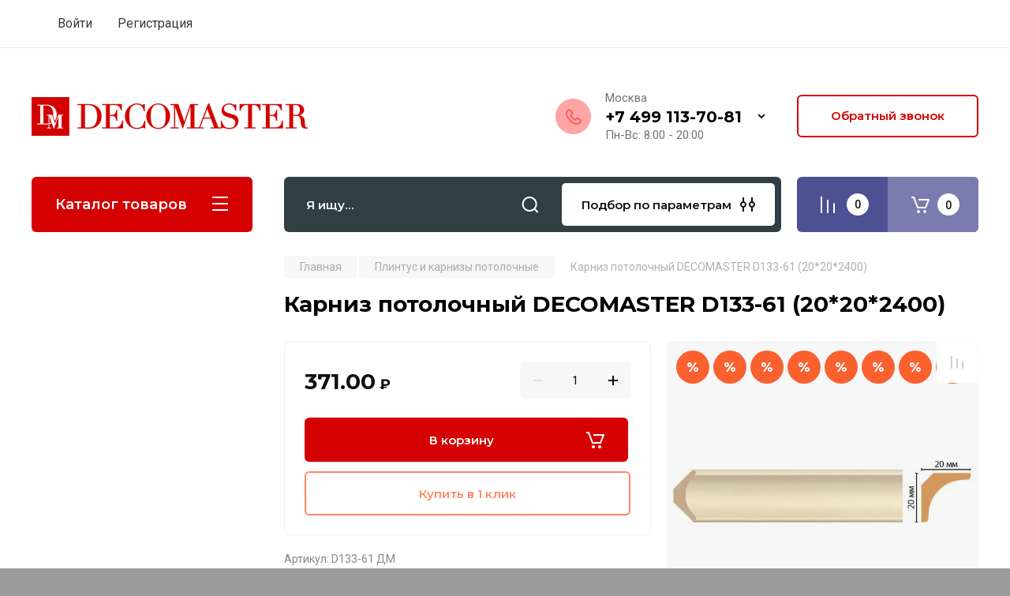

--- FILE ---
content_type: text/html; charset=utf-8
request_url: https://decomastershop.ru/glavnaya/product/karniz-potolochnyj-decomaster-d133-61-20-20-2400
body_size: 278323
content:
<!doctype html>
<html lang="ru">

<head>
<meta charset="utf-8">
<meta name="robots" content="all"/>
<title>Карниз потолочный DECOMASTER D133-61 (20*20*2400)</title>
<!-- assets.top -->
<meta property="og:title" content="Карниз потолочный DECOMASTER D133-61 (20*20*2400)">
<meta name="twitter:title" content="Карниз потолочный DECOMASTER D133-61 (20*20*2400)">
<meta property="og:description" content="Карниз потолочный DECOMASTER D133-61 (20*20*2400)">
<meta name="twitter:description" content="Карниз потолочный DECOMASTER D133-61 (20*20*2400)">
<meta property="og:image" content="https://decomastershop.ru/thumb/2/AHT73LrYqlqa7QfCDPu13A/350r350/d/d133-61.jpg">
<meta name="twitter:image" content="https://decomastershop.ru/thumb/2/AHT73LrYqlqa7QfCDPu13A/350r350/d/d133-61.jpg">
<meta property="og:image:type" content="image/jpeg">
<meta property="og:image:width" content="350">
<meta property="og:image:height" content="350">
<meta property="og:type" content="website">
<meta property="og:url" content="https://decomastershop.ru/glavnaya/product/karniz-potolochnyj-decomaster-d133-61-20-20-2400">
<meta name="twitter:card" content="summary">
<!-- /assets.top -->

<meta name="description" content="Карниз потолочный DECOMASTER D133-61 (20*20*2400)">
<meta name="keywords" content="Карниз потолочный DECOMASTER D133-61 (20*20*2400)">
<meta name="SKYPE_TOOLBAR" content="SKYPE_TOOLBAR_PARSER_COMPATIBLE">
<meta name="viewport" content="width=device-width, initial-scale=1.0, maximum-scale=1.0, user-scalable=no">
<meta name="format-detection" content="telephone=no">
<meta http-equiv="x-rim-auto-match" content="none">

<!-- JQuery -->
<script src="/g/libs/jquery/1.10.2/jquery.min.js" charset="utf-8"></script>
<!-- JQuery -->

<!-- Common js -->
	<link rel="stylesheet" href="/g/css/styles_articles_tpl.css">
<meta name="yandex-verification" content="fe36b52a62d1da43" />
<meta name="mailru-domain" content="M4mKgnFNR6NblNsJ" />

            <!-- 46b9544ffa2e5e73c3c971fe2ede35a5 -->
            <script src='/shared/s3/js/lang/ru.js'></script>
            <script src='/shared/s3/js/common.min.js'></script>
        <link rel='stylesheet' type='text/css' href='/shared/s3/css/calendar.css' /><link rel="stylesheet" href="/g/libs/lightgallery-proxy-to-hs/lightgallery.proxy.to.hs.min.css" media="all" async>
<script src="/g/libs/lightgallery-proxy-to-hs/lightgallery.proxy.to.hs.stub.min.js"></script>
<script src="/g/libs/lightgallery-proxy-to-hs/lightgallery.proxy.to.hs.js" async></script>
<link rel="icon" href="/favicon.ico" type="image/x-icon">

<link rel='stylesheet' type='text/css' href='/t/images/__csspatch/2/patch.css'/>

<!--s3_require-->
<link rel="stylesheet" href="/g/basestyle/1.0.1/user/user.css" type="text/css"/>
<script type="text/javascript" src="/g/basestyle/1.0.1/user/user.js" async></script>
<link rel="stylesheet" href="/t/images/__cssbootstrap/theme_1605629900_bootstrap.css" type="text/css"/>
<!--/s3_require-->
<!-- Common js -->

<!-- Shop init -->
			
		
		
		
			<link rel="stylesheet" type="text/css" href="/g/shop2v2/default/css/theme.less.css">		
			<script type="text/javascript" src="/g/printme.js"></script>
		<script type="text/javascript" src="/g/shop2v2/default/js/tpl.js"></script>
		<script type="text/javascript" src="/g/shop2v2/default/js/baron.min.js"></script>
		
			<script type="text/javascript" src="/g/shop2v2/default/js/shop2.2.js"></script>
		
	<script type="text/javascript">shop2.init({"productRefs": {"461862051":{"cvet_napolnii":{"155754906":["560282651"]},"cena_pm_rub":{"154 \u0440\u0443\u0431\/\u043c":["560282651"]},"visota_plintus_potolok":{"166427706":["560282651"]},"podnatpotolok":{"1":["560282651"]},"razmer_744":{"20x20x2400":["560282651"]},"gladkij_risunok":{"108588251":["560282651"]},"kollekcia":{"108603651":["560282651"]},"material_664":{"108587451":["560282651"]},"dlina_802":{"2400":["560282651"]},"visota":{"20":["560282651"]},"shirina":{"20":["560282651"]},"dostavka":{"a2b6791c9264f9ae0d9148ff41aaf651":["560282651"]},"naznachenie1":{"108587851":["560282651"]},"model":{"723f15a06dbd7c87328f9dcb661dc333":["560282651"]},"vid":{"108583651":["560282651"]}}},"apiHash": {"getPromoProducts":"8e4a5dbe6e8332ea94752807d9b7c7a4","getSearchMatches":"48d513b1f8e43ede68e8f9c413704f78","getFolderCustomFields":"04f5e9b5f0c2feec96c97a3d5a63881a","getProductListItem":"b16b98935fba5bc1c25ba2e7f6166548","cartAddItem":"7d197b1beb873c2b4a43a15280401c27","cartRemoveItem":"93ce09a403029b901233591ed9faa535","cartUpdate":"ecb22089fd88301bb09126e125ab6415","cartRemoveCoupon":"d82c6ceb3451925eca4f9cacdf33022b","cartAddCoupon":"56a8f38339c12fea95957c3b486152f6","deliveryCalc":"088fcb24d18f4aabdf049a8e93c93bac","printOrder":"3847c924b6631636f637a77c961348c6","cancelOrder":"d30cab5adecbebcbf4528422c810d24a","cancelOrderNotify":"abce81bfe52d69723d5c306503ba8519","repeatOrder":"6c413833595dadd970db45256a179505","paymentMethods":"fd01edbbaa7b7b90a99b00cfd163cf13","compare":"febe4aa9f83eaee7dbd5b9a50d4513a6"},"hash": null,"verId": 2621695,"mode": "product","step": "","uri": "/glavnaya","IMAGES_DIR": "/d/","my": {"gr_selected_theme":8,"show_rating_sort":true,"show_amount_sort":true,"gr_pagelist_version":"global:shop2.2.110-paintwork-pagelist.tpl","gr_cart_preview_version":"2.2.110-paintwork-products-shop-cart-preview","gr_filter_version":"global:shop2.2.110-auto-accessories-adaptive-store-filter.tpl","gr_cart_page_version":"global:shop2.2.110-paintwork-cart.tpl","gr_product_template_name":"shop2.2.110-paintwork-product-list-thumbs.tpl","gr_product_page_version":"global:shop2.2.110-paintwork-product.tpl","gr_collections_item":"global:shop2.2.110-paintwork-product-item-collections.tpl","gr_compare_tooltip":"\u0421\u0440\u0430\u0432\u043d\u0438\u0442\u044c","gr_compare_tooltip_added":"\u0423\u0434\u0430\u043b\u0438\u0442\u044c","buy_alias":"\u0412 \u043a\u043e\u0440\u0437\u0438\u043d\u0443","buy_mod":true,"buy_kind":true,"on_shop2_btn":true,"gr_auth_placeholder":true,"gr_show_collcetions_amount":true,"gr_kinds_slider":true,"gr_cart_titles":true,"gr_filter_remodal_res":"1260","gr_sorting_no_filter":true,"gr_filter_remodal":true,"gr_filter_range_slider":false,"gr_search_range_slider":false,"gr_add_to_compare_text":"\u0421\u0440\u0430\u0432\u043d\u0438\u0442\u044c","gr_search_form_title":"\u041f\u041e\u0418\u0421\u041a \u041f\u041e \u041f\u0410\u0420\u0410\u041c\u0415\u0422\u0420\u0410\u041c","gr_vendor_in_thumbs":true,"gr_show_titles":true,"gr_show_options_text":"\u0412\u0441\u0435 \u043f\u0430\u0440\u0430\u043c\u0435\u0442\u0440\u044b","gr_pagelist_only_icons":true,"gr_filter_title_text":"\u0424\u0418\u041b\u042c\u0422\u0420","gr_filter_btn_text":"\u0424\u0418\u041b\u042c\u0422\u0420","gr_filter_reset_text":"\u041e\u0447\u0438\u0441\u0442\u0438\u0442\u044c","gr_card_slider_class":" vertical","gr_product_one_click":"\u041a\u0443\u043f\u0438\u0442\u044c \u0432 1 \u043a\u043b\u0438\u043a","gr_options_more_btn":"\u0412\u0441\u0435 \u043f\u0430\u0440\u0430\u043c\u0435\u0442\u0440\u044b","gr_cart_auth_remodal":true,"gr_cart_show_options_text":"\u041f\u043e\u043a\u0430\u0437\u0430\u0442\u044c \u043f\u0430\u0440\u0430\u043c\u0435\u0442\u0440\u044b","gr_cart_clear_btn_class":"clear_btn","gr_cart_back_btn":"\u041a \u043f\u043e\u043a\u0443\u043f\u043a\u0430\u043c","gr_cart_total_title":"\u0420\u0430\u0441\u0447\u0435\u0442","gr_cart_total_text":"\u0421\u0443\u043c\u043c\u0430 \u0437\u0430\u043a\u0430\u0437\u0430:","gr_cart_autoriz_btn_class":"cart_buy_rem","gr_cart_regist_btn_class":"cart_regist_btn","gr_coupon_placeholder":"\u041a\u0443\u043f\u043e\u043d","gr_my_title_param_button":false,"fold_btn_tit":"\u041a\u0430\u0442\u0430\u043b\u043e\u0433 \u0442\u043e\u0432\u0430\u0440\u043e\u0432","fold_mobile_title":"\u041a\u0430\u0442\u0430\u043b\u043e\u0433","search_btn_tit":"\u041f\u043e\u0434\u0431\u043e\u0440 \u043f\u043e \u043f\u0430\u0440\u0430\u043c\u0435\u0442\u0440\u0430\u043c","search_form_btn":"\u041d\u0430\u0439\u0442\u0438","gr_show_nav_btns":true,"gr_hide_no_amount_rating":"true","price_fa_rouble":true,"gr_filter_placeholders":true,"gr_filter_only_field_title":true,"gr_comments_only_field_placeholder":true,"gr_coupon_used_text":"\u0418\u0441\u043f\u043e\u043b\u044c\u0437\u043e\u0432\u0430\u043d\u043d\u044b\u0439","gr_pluso_title":"\u041f\u043e\u0434\u0435\u043b\u0438\u0442\u044c\u0441\u044f","gr_show_one_click_in_thumbs":true,"gr_pagelist_lazy_load":true,"lazy_load_subpages":true,"gr_buy_btn_data_url":true,"gr_product_preview_title":"\u0414\u043e\u0431\u0430\u0432\u043b\u0435\u043d \u0432 \u043a\u043e\u0440\u0437\u0438\u043d\u0443"},"shop2_cart_order_payments": 1,"cf_margin_price_enabled": 0,"maps_yandex_key":"","maps_google_key":""});shop2.delivery.deligate = true;</script>
<style type="text/css">.product-item-thumb {width: 350px;}.product-item-thumb .product-image, .product-item-simple .product-image {height: 350px;width: 350px;}.product-item-thumb .product-amount .amount-title {width: 254px;}.product-item-thumb .product-price {width: 300px;}.shop2-product .product-side-l {width: 200px;}.shop2-product .product-image {height: 190px;width: 200px;}.shop2-product .product-thumbnails li {width: 56px;height: 56px;}</style>
<!-- Shop init -->

	<style>
		.main-slider{margin-bottom:30px;position:relative;height:420px;overflow:hidden;height:auto}@media (max-width: 767px){.main-slider{margin-left:-16px;margin-right:-16px;margin-bottom:0;height:auto}}.main-slider__inner_slid{height:auto;margin:-3px 0}.main-slider__item_slid{height:auto;padding-top:37.5%;position:relative;display:block;width:100%;text-decoration:none}@media (max-width: 1280px){.main-slider__item_slid{padding-top:40%}}@media (max-width: 767px){.main-slider__item_slid{padding-top:unset;height:320px}}@media (max-width: 425px){.main-slider__item_slid{height:220px}}.main-slider__item_in{display:block}.main-slider__image_slid{position:absolute;top:0;left:0;width:100%;height:100%;display:block}.main-slider__image_slid.slider_overlay:before{position:absolute;content:'';top:0;left:0;width:100%;height:100%}.main-slider__image_slid.mobile_image{display:none}@media (max-width: 639px){.main-slider__image_slid.mobile_image{display:block}}.main-slider__slid_text{position:relative;display:-moz-box;display:-webkit-box;display:-webkit-flex;display:-moz-flex;display:-ms-flexbox;display:flex;-webkit-box-direction:normal;-webkit-box-orient:vertical;-moz-box-direction:normal;-moz-box-orient:vertical;-webkit-flex-direction:column;-moz-flex-direction:column;-ms-flex-direction:column;flex-direction:column;-webkit-box-align:start;-ms-flex-align:start;-webkit-align-items:flex-start;-moz-align-items:flex-start;align-items:flex-start;-webkit-box-pack:center;-ms-flex-pack:center;-webkit-justify-content:center;-moz-justify-content:center;justify-content:center;width:50%;padding:20px 20px 20px 40px;height:100%;position:absolute;top:0;bottom:0}@media (max-width: 1260px){.main-slider__slid_text{width:70%;padding-left:30px}}@media (max-width: 767px){.main-slider__slid_text{width:100%;padding:15px 36px}}@media (max-width: 479px){.main-slider__slid_text{padding-right:16px;padding-left:16px}}.main-slider__slid_flag{padding:5px 14px 5px 16px;display:inline-block;font-family:Montserrat,sans-serif;height:auto;line-height:22px;font-weight:700;text-align:center;margin-bottom:10px;position:relative;margin-top:20px;margin-bottom:7px;padding:5px 15px;min-width:76px}@media (max-width: 767px){.main-slider__slid_flag{margin-bottom:5px;padding:4px 12px;min-width:54px;line-height:14px}}@media (max-width: 479px){.main-slider__slid_flag{margin-top:6px;margin-bottom:6px}}.main-slider__slid_tit{margin-top:8px;margin-bottom:8px;font-family:Montserrat,sans-serif;line-height:1.1em;font-weight:700;display:block}@media (max-width: 1023px){.main-slider__slid_tit{margin-top:4px;margin-bottom:4px}}@media (max-width: 479px){.main-slider__slid_tit{margin-top:4px;margin-bottom:4px}}.main-slider__slid_desc{margin-top:8px;margin-bottom:8px;display:block}@media (max-width: 1023px){.main-slider__slid_desc{margin-top:4px;margin-bottom:4px}}@media (max-width: 479px){.main-slider__slid_desc{margin-top:2px;margin-bottom:2px;line-height:1.2}}.main-slider__slid_btn{display:inline-block;margin-top:15px;margin-bottom:0;padding:18px 30px;font-family:Montserrat,sans-serif;line-height:1.1em;font-weight:600;text-decoration:none;position:relative;z-index:1;transition:all .3s;overflow:hidden;margin-top:26px;margin-bottom:0}@media (max-width: 1023px){.main-slider__slid_btn{padding:16px 30px;margin-top:10px}}@media (max-width: 479px){.main-slider__slid_btn{padding:12px 16px}}.main-slider__slid_btn:before{position:absolute;content:'';z-index:-1;top:0;right:0;width:0;height:100%;transition:all .3s}.main-slider__slid_btn:hover:before{width:100%}@media (max-width: 767px){.main-slider__slid_btn.slider_btn_hide{display:none}}.main-slider .slick-prev,.main-slider .slick-next{position:absolute;right:0;z-index:1;width:60px;height:60px}@media (max-width: 1280px){.main-slider .slick-prev,.main-slider .slick-next{width:50px;height:50px}}.main-slider .slick-prev{top:20px;right:20px}@media (max-width: 767px){.main-slider .slick-prev{bottom:0;right:40px}}.main-slider .slick-next{bottom:20px;right:20px}.main-slider .slick-next:before{transform:rotate(180deg)}.main-slider ul.slick-dots{display:flex;flex-direction:column;position:absolute;right:45px;top:calc(50% - 110px);margin:0;height:220px;align-items:center;justify-content:center}.main-slider ul.slick-dots li{margin:8px 0}@media (max-width: 1023px){.main-slider ul.slick-dots li{margin:4px 0}}@media (max-width: 767px){.main-slider ul.slick-dots li{margin:0 4px}}.main-slider ul.slick-dots li.slick-active{margin:7px 0}@media (max-width: 1023px){.main-slider ul.slick-dots li.slick-active{margin:3px 0}}@media (max-width: 767px){.main-slider ul.slick-dots li.slick-active{margin:0 4px}}@media (min-width: 768px) and (max-width: 1280px){.main-slider ul.slick-dots{right:40px}}@media (max-width: 767px){.main-slider ul.slick-dots{flex-direction:row;height:auto;width:220px;top:calc(100% - 30px);right:calc(50% - 110px)}}@media (max-width: 425px){.main-slider ul.slick-dots{top:calc(100% - 20px)}}.main-slider .slider_counter{position:absolute;min-width:80px;top:0;right:0;padding:12px 10px;font-family:Montserrat,sans-serif;line-height:1em;font-weight:600;text-align:center;display:-moz-box;display:-webkit-box;display:-webkit-flex;display:-moz-flex;display:-ms-flexbox;display:flex;-webkit-box-pack:center;-ms-flex-pack:center;-webkit-justify-content:center;-moz-justify-content:center;justify-content:center;display:none}@media (max-width: 767px){.main-slider .slider_counter{bottom:0;top:auto;right:auto;left:0;padding:17.5px 10px;min-width:52px}}.main-slider .slider_counter .slider_del{padding:0 5px}
		@media (min-width: 1261px){.main-slider__inner_slid:not(.slick-slider){height: 400px;overflow: hidden;}}
	</style>


<!-- Custom styles -->
<link rel="stylesheet" href="/g/libs/jqueryui/datepicker-and-slider/css/jquery-ui.css">
<link rel="stylesheet" href="/g/libs/lightgallery/v1.2.19/lightgallery.css">
<link rel="stylesheet" href="/g/libs/remodal/css/remodal.css">
<link rel="stylesheet" href="/g/libs/remodal/css/remodal-default-theme.css">
<link rel="stylesheet" href="/g/libs/waslide/css/waslide.css">
<!-- Custom styles -->


<!-- Custom js -->
<script src="/g/libs/jquery-responsive-tabs/1.6.3/jquery.responsiveTabs.min.js" charset="utf-8"></script>
<script src="/g/libs/jquery-match-height/0.7.2/jquery.matchHeight.min.js" charset="utf-8"></script>
<script src="/g/libs/jqueryui/datepicker-and-slider/js/jquery-ui.min.js" charset="utf-8"></script>
<script src="/g/libs/jqueryui/touch_punch/jquery.ui.touch_punch.min.js" charset="utf-8"></script>

<script src="/g/libs/owl-carousel/2.3.4/owl.carousel.min.js" charset="utf-8"></script>


<script src="/g/libs/flexmenu/1.6.2/flexmenu.min.js" charset="utf-8"></script> <script src="/g/libs/flexmenu/1.6.2/modernizr.custom.js" charset="utf-8"></script>  
<script src="/g/libs/lightgallery/v1.2.19/lightgallery.js" charset="utf-8"></script>
<script src="/g/libs/jquery-slick/1.6.0/slick.min.js" charset="utf-8"></script>
<script src="/g/libs/remodal/js/remodal.js" charset="utf-8"></script>
<script src="/g/libs/waslide/js/animit.js"></script>
<script src="/g/libs/waslide/js/waslide.js"></script>

<script src="/g/libs/timer/js/timer.js" charset="utf-8"></script>

<!-- Custom js -->

<!-- Site js -->
<script src="/g/s3/misc/form/shop-form/shop-form-minimal.js" charset="utf-8"></script>
<script src="/g/templates/shop2/2.110.2/auto-accessories/js/plugins.js" charset="utf-8"></script>

<!-- Site js -->




<link rel="stylesheet" href="/g/libs/jquery-popover/0.0.4/jquery.popover.css">
<script src="/g/libs/jquery-popover/0.0.4/jquery.popover.js" charset="utf-8"></script>

<!-- Theme styles -->

	
		    <link rel="stylesheet" href="/g/templates/shop2/2.110.2/universal-shop-pro/themes/theme8/theme.scss.css">
	
<!-- Theme styles -->

<!-- Main js -->
	<script src="/g/templates/shop2/2.110.2/universal-shop-pro/js/shop_main.js" charset="utf-8"></script>
<!-- Main js -->


<link rel="stylesheet" href="/g/templates/shop2/2.110.2/universal-shop-pro/css/global_styles.css">

</head>
<link rel="stylesheet" href="/t/v10043/images/css/bdr.addons.scss.css">
<link rel="stylesheet" href="/t/v10043/images/site.addons.css">
<body class="site">
	
	   
		   
   <div class="site_wrap" style="background-image: url(/thumb/2/DVzjWIcQNckM1wBxkbdRSA/r/d/prazdnik-nastroenie-elka-2710.jpg)">
	   <div class="mobile_panel_wrap">
	      <div class="mobile__panel">
	         <a class="close-button"><span>&nbsp;</span></a>
	         <div class="mobile_panel_inner">
	            <div class="mobile_menu_prev">
	            	<div class="btn_next_menu"><span>Меню</span></div>
	            	<div class="registration_wrap">
	            		
	            									<a href="/users" class="login">
				         		Войти
				         	</a>
				         	
				         	<a href="/users/register" class="registration">
				         		Регистрация
				         	</a>
									         	
			         </div>
	                <nav class="mobile_shared_wrap">                    
	                </nav>
	
	            </div>
	            <div class="mobile_menu_next">
	               <div class="btn_prev_menu"><span>Назад</span></div>
	               
	            </div>
	            <div class="mobile_brands">
	               <div class="btn_prev_menu"><span class="prev">Назад</span> <a href="javascript:void(0);" class="close-button"></a></div>
	               
	            </div>
	         </div>
	      </div>
	   </div>

	   <div class="site__wrapper site__wrapper-timer">
       			      <div class="top-menu block_padding">
	         
	         	         
	         <div class="registration_wrap">
	         	
	         					
					<div class="login" data-remodal-target="login_popap">
		         		Войти
		         	</div>
		         	
		         	<a href="/users/register" class="registration">
	         			Регистрация
		         	</a>
					         </div>
	      </div>
	      <div class="site__inner site__inner-timer">
	         <header class="site-header block_padding no-slider">
	            <div class="company-info">
	            		            									<a href="https://decomastershop.ru" class="company-info__logo_pic">
								<img src="/thumb/2/C6ihTHQB7_fcFRAWDpaFCw/350c/d/path30.png"  alt=""></a>
																	            </div>
	            <div class="head-contacts">
	               <div class="head-contacts__inner">
	                  
	                  	                  <div class="head-contacts__phones">
	                     <div class="head-contacts__phones-inner">
	                        <div class="div-block">
	                        			                        				                        				                        						                     			<div class="head-contacts__title">Москва</div>
				                     					                        		<div><a href="tel:+7 499 113-70-81" class="link">+7 499 113-70-81</a></div>
			                        			                        		                        		                        </div>
	                        	                        <div class="head-contacts__phone-time">Пн-Вс: 8:00 - 20:00</div>
	                        	                     </div>
	                    <div class="phones_popup" data-remodal-target="phones_popup">Просмотр</div>
	                  </div>
	                  	               </div>
	               <div class="head-conracts__recall"><span data-remodal-target="form_top_popap" class="head-conracts__recall-btn w-button">Обратный звонок</span></div>	            </div>
	         </header>
	         
 	         <div data-remodal-id="fixed-categor" class="remodal fixed-categor" role="dialog" data-remodal-options="hashTracking: false">
	         	<button data-remodal-action="close" class="close-button"><span>&nbsp;</span></button>
	         	<input id="cat-tab" type="radio" name="tabs" checked><!--
	            --><label for="cat-tab" title="Категории" class="cat-tab">Категории</label><!--
	            --><input id="brand-tab" type="radio" name="tabs" ><!--
	            --><label for="brand-tab" title="Бренды" class="brand-tab">Бренды</label>
	         </div>
	         
  	         <div class="site-fixed-panel">
				<div class="shop-modules__folders" data-remodal-target="fixed-categor">
				  <div class="shop-modules__folders-title">Каталог товаров</div>
				  <div class="shop-modules__folder-icon"></div>
				</div>
				<div class="shop-modules__folders_mobile">
					<div class="shop-modules__folder-icon"></div>
				</div>
	         	<nav class="top-menu__inner">            
	            		         	</nav>
	         	<div class="shop-modules__right">
	               					<div class="compare-block">
						<a href="/glavnaya/compare" class="compare-block__link" target="_blank">&nbsp;</a>
						<div class="compare-block__amount">0</div>
					</div>
	               	               
   	               <div class="shop-modules__cart cart_popup_btn cart_amount_null" >
		               		
												
							<a href="/glavnaya/cart" class="site-header__cart_btn">
								<span class="shop-modules__cart-amount">0</span>
							</a>
								
								                  
	               </div>
	               
	          	</div>
	         </div>
	         
	         
	         <div class="shop-modules block_padding">
	            <div class="shop-modules__inner">
	               <div class="shop-modules__folders active">
	                  <div class="shop-modules__folders-title">Каталог товаров</div>
	                  <div class="shop-modules__folder-icon"></div>
	               </div>
	               <div class="shop-modules__folders_mobile">
	                  <div class="shop-modules__folder-icon"></div>
	               </div>
	                <div class="shop-modules__search">
	                     <nav class="search_catalog_top">
	                     	<div class="search_catalog_top-in">
	                     											<form action="/glavnaya/search" enctype="multipart/form-data" method="get" class="shop-modules__search-form w-form">
									     <input type="text" id="s[name]" name="search_text" autocomplete="off" placeholder="Я ищу…" class="shop-modules__search-input w-input">
									     <button class="shop-modules__search-btn w-button">Найти</button>
									<re-captcha data-captcha="recaptcha"
     data-name="captcha"
     data-sitekey="6LddAuIZAAAAAAuuCT_s37EF11beyoreUVbJlVZM"
     data-lang="ru"
     data-rsize="invisible"
     data-type="image"
     data-theme="light"></re-captcha></form>              
		                       			                    </div>
				     	 </nav>
	                    <div data-remodal-target="search_popap" class="shop-modules__search-popup w-button">Подбор по параметрам</div>
	                </div>
	               <div class="mobile-contacts" data-remodal-target="phones_popup">&nbsp;</div>
	               <div class="mobile-search" data-remodal-target="search_popap">&nbsp;</div>
	               
	                <div class="shop-modules__right">
		               						<div class="compare-block">
							<a href="/glavnaya/compare" class="compare-block__link" target="_blank">&nbsp;</a>
							<div class="compare-block__amount">0</div>
						</div>
		               						
		               <div class="shop-modules__cart cart_popup_btn cart_amount_null" >
		               		
							
														
						<a href="/glavnaya/cart" class="site-header__cart_btn">
							<span class="shop-modules__cart-amount">0</span>
						</a>
							
									                  
		               </div>
		          	</div>
	            </div>
	         </div>
	         
	         <div class="site-content content_shop_pages">
	            <div class="site-content__inner block_padding">
	              
	               <div class="site-content__left">
	                  
	                  					    <nav class="folders-nav">
					        <ul class="folders_menu">
					        	
					        						        	
					            					                					            					                					                    					
					                    					                        <li class="cat-item firstlevel">
												<a href="/glavnaya/folder/potolochnye-plintusy-i-karnizy" class="hasArrow ">
													
						                        									                        								                                		<span class="cat-item__pic"><?xml version="1.0" encoding="UTF-8"?>
<!DOCTYPE svg PUBLIC "-//W3C//DTD SVG 1.1//EN" "http://www.w3.org/Graphics/SVG/1.1/DTD/svg11.dtd">
<!-- Creator: CorelDRAW X8 -->
<svg xmlns="http://www.w3.org/2000/svg" xml:space="preserve" width="240px" height="240px" version="1.1" style="shape-rendering:geometricPrecision; text-rendering:geometricPrecision; image-rendering:optimizeQuality; fill-rule:evenodd; clip-rule:evenodd"
viewBox="0 0 176 176"
 xmlns:xlink="http://www.w3.org/1999/xlink">
 <defs>
  <style type="text/css">
   <![CDATA[
    .str1 {stroke:#2B2A29;stroke-width:2.088}
    .str0 {stroke:#FDFCF9;stroke-width:0.278401}
    .fil0 {fill:none}
   ]]>
  </style>
 </defs>
 <g id="Слой_x0020_1">
  <metadata id="CorelCorpID_0Corel-Layer"/>
  <rect class="fil0 str0" width="176" height="176"/>
  <path class="fil0 str1" d="M81 8l5 0 0 3c5,0 8,8 1,11 -9,25 -16,42 -39,53 2,4 2,8 -2,9l-4 15 -1 1 -2 0c0,-10 0,-21 0,-31 46,-20 39,-59 41,-61 0,0 1,0 1,0zm5 0l81 24m-81 -21l81 23m-80 -12l81 21m-120 32l88 12m-90 -3l88 10m-93 6l89 7m37 -76l0 3c4,0 6,7 0,9 -7,20 -13,35 -31,44 2,3 1,6 -2,7l-4 12 0 1m0 0l1 63"/>
 </g>
</svg>
</span>
						                                						                                						                        		<span class="cat-item__title  no-padding">Плинтус и карнизы потолочные</span>
					                        		
					                        	</a>
					                    					                    																									                					            					                					                    					                        					                            </li>
					                            					                        					                    					
					                    					                        <li class="cat-item firstlevel">
												<a href="/glavnaya/folder/moldingi" class="hasArrow ">
													
						                        									                        								                                		<span class="cat-item__pic"><?xml version="1.0" encoding="UTF-8"?>
<!DOCTYPE svg PUBLIC "-//W3C//DTD SVG 1.1//EN" "http://www.w3.org/Graphics/SVG/1.1/DTD/svg11.dtd">
<!-- Creator: CorelDRAW X8 -->
<svg xmlns="http://www.w3.org/2000/svg" xml:space="preserve" width="240px" height="240px" version="1.1" style="shape-rendering:geometricPrecision; text-rendering:geometricPrecision; image-rendering:optimizeQuality; fill-rule:evenodd; clip-rule:evenodd"
viewBox="0 0 248 248"
 xmlns:xlink="http://www.w3.org/1999/xlink">
 <defs>
  <style type="text/css">
   <![CDATA[
    .str2 {stroke:#2B2A29;stroke-width:1.23638}
    .str3 {stroke:#2B2A29;stroke-width:0.824255}
    .str1 {stroke:#2B2A29;stroke-width:2.47277}
    .str0 {stroke:#FEFEFE;stroke-width:0.329702}
    .str4 {stroke:#2B2A29;stroke-width:0.329702}
    .fil0 {fill:none}
   ]]>
  </style>
 </defs>
 <g id="Слой_x0020_1">
  <metadata id="CorelCorpID_0Corel-Layer"/>
  <rect class="fil0 str0" width="247" height="247"/>
  <g id="_1720644799408">
   <path class="fil0 str1" d="M101 208l-19 -5 1 -172 21 -6c0,8 2,12 -4,23 4,47 4,94 -3,141 5,3 3,13 4,19z"/>
   <path class="fil0 str1" d="M104 25c39,12 78,25 118,38 0,5 -2,9 -4,13 5,37 3,75 1,91 4,2 3,8 4,13l-122 28"/>
   <line class="fil0 str2" x1="100" y1="48" x2="218" y2= "76" />
   <line class="fil0 str2" x1="97" y1="189" x2="219" y2= "167" />
   <ellipse class="fil0 str3" transform="matrix(0.992843 0.119424 -0.119424 0.992843 103.669 180.722)" rx="2" ry="5"/>
   <ellipse class="fil0 str3" transform="matrix(0.992843 0.119424 -0.119424 0.992843 108.772 179.806)" rx="2" ry="5"/>
   <ellipse class="fil0 str3" transform="matrix(0.992843 0.119424 -0.119424 0.992843 113.658 179.283)" rx="2" ry="5"/>
   <ellipse class="fil0 str3" transform="matrix(0.992843 0.119424 -0.119424 0.992843 118.368 178.585)" rx="2" ry="5"/>
   <ellipse class="fil0 str3" transform="matrix(0.992843 0.119424 -0.119424 0.992843 123.352 177.689)" rx="2" ry="5"/>
   <ellipse class="fil0 str3" transform="matrix(0.992843 0.119424 -0.119424 0.992843 128.139 177.189)" rx="2" ry="5"/>
   <ellipse class="fil0 str3" transform="matrix(0.992843 0.119424 -0.119424 0.992843 132.849 176.491)" rx="2" ry="5"/>
   <ellipse class="fil0 str3" transform="matrix(0.992843 0.119424 -0.119424 0.992843 137.56 175.096)" rx="2" ry="5"/>
   <ellipse class="fil0 str3" transform="matrix(0.992843 0.119424 -0.119424 0.992843 142.27 174.03)" rx="2" ry="5"/>
   <ellipse class="fil0 str3" transform="matrix(0.992843 0.119424 -0.119424 0.992843 146.632 173.176)" rx="2" ry="5"/>
   <ellipse class="fil0 str3" transform="matrix(0.945614 0.113744 -0.113744 0.945614 151.26 172.523)" rx="2" ry="5"/>
   <ellipse class="fil0 str3" transform="matrix(0.954664 0.114832 -0.114832 0.954664 155.911 171.585)" rx="2" ry="5"/>
   <ellipse class="fil0 str3" transform="matrix(0.904793 0.108833 -0.108833 0.904793 160.709 170.943)" rx="2" ry="5"/>
   <ellipse class="fil0 str3" transform="matrix(0.895707 0.10774 -0.10774 0.895707 165.479 170.311)" rx="2" ry="5"/>
   <ellipse class="fil0 str3" transform="matrix(0.904801 0.108834 -0.108834 0.904801 170.479 169.373)" rx="2" ry="5"/>
   <ellipse class="fil0 str3" transform="matrix(0.887403 0.106742 -0.106742 0.887403 175.584 168.605)" rx="2" ry="5"/>
   <ellipse class="fil0 str3" transform="matrix(0.892306 0.107331 -0.107331 0.892306 180.402 167.686)" rx="2" ry="5"/>
   <ellipse class="fil0 str3" transform="matrix(0.904783 0.108832 -0.108832 0.904783 184.96 166.931)" rx="2" ry="5"/>
   <ellipse class="fil0 str3" transform="matrix(0.882845 0.106193 -0.106193 0.882845 189.708 166.009)" rx="2" ry="5"/>
   <ellipse class="fil0 str3" transform="matrix(0.842588 0.101351 -0.101351 0.842588 194.272 165.125)" rx="2" ry="5"/>
   <ellipse class="fil0 str3" transform="matrix(0.83073 0.0999246 -0.0999246 0.83073 198.788 164.482)" rx="2" ry="5"/>
   <ellipse class="fil0 str3" transform="matrix(0.845815 0.101739 -0.101739 0.845815 203.426 163.738)" rx="2" ry="5"/>
   <ellipse class="fil0 str3" transform="matrix(0.840186 0.101062 -0.101062 0.840186 208.051 163.042)" rx="2" ry="5"/>
   <ellipse class="fil0 str3" transform="matrix(0.792557 0.095333 -0.095333 0.792557 212.678 162.565)" rx="2" ry="5"/>
   <ellipse class="fil0 str3" transform="matrix(0.782267 0.0940952 -0.0940952 0.782267 216.848 161.915)" rx="2" ry="5"/>
   <ellipse class="fil0 str3" transform="matrix(0.997258 -0.0740043 0.0740043 0.997258 104.511 55.0381)" rx="2" ry="5"/>
   <ellipse class="fil0 str3" transform="matrix(0.997258 -0.0740043 0.0740043 0.997258 109.733 56.1084)" rx="2" ry="5"/>
   <ellipse class="fil0 str3" transform="matrix(0.997258 -0.0740043 0.0740043 0.997258 115.054 57.6787)" rx="2" ry="5"/>
   <ellipse class="fil0 str3" transform="matrix(0.997258 -0.0740043 0.0740043 0.997258 119.59 58.7255)" rx="2" ry="5"/>
   <ellipse class="fil0 str3" transform="matrix(0.960707 -0.071292 0.071292 0.960707 124.588 59.9523)" rx="2" ry="5"/>
   <ellipse class="fil0 str3" transform="matrix(0.997258 -0.0740043 0.0740043 0.997258 129.884 61.1681)" rx="2" ry="5"/>
   <ellipse class="fil0 str3" transform="matrix(0.960707 -0.071292 0.071292 0.960707 134.533 62.0459)" rx="2" ry="5"/>
   <ellipse class="fil0 str3" transform="matrix(0.941853 -0.0698928 0.0698928 0.941853 139.735 63.169)" rx="2" ry="5"/>
   <ellipse class="fil0 str3" transform="matrix(0.960707 -0.071292 0.071292 0.960707 145.088 64.3139)" rx="2" ry="5"/>
   <ellipse class="fil0 str3" transform="matrix(0.960707 -0.071292 0.071292 0.960707 150.235 65.3607)" rx="2" ry="5"/>
   <ellipse class="fil0 str3" transform="matrix(0.93664 -0.069506 0.069506 0.93664 155.166 66.4207)" rx="2" ry="5"/>
   <ellipse class="fil0 str3" transform="matrix(0.90728 -0.0673272 0.0673272 0.90728 159.578 67.4454)" rx="2" ry="5"/>
   <ellipse class="fil0 str4" transform="matrix(0.878036 -0.0651571 0.0651571 0.878036 163.643 68.4084)" rx="2" ry="5"/>
   <ellipse class="fil0 str3" transform="matrix(0.878036 -0.0651571 0.0651571 0.878036 167.569 69.1934)" rx="2" ry="5"/>
   <ellipse class="fil0 str3" transform="matrix(0.878036 -0.0651571 0.0651571 0.878036 171.407 70.1532)" rx="2" ry="5"/>
   <ellipse class="fil0 str3" transform="matrix(0.878036 -0.0651571 0.0651571 0.878036 175.245 70.9382)" rx="2" ry="5"/>
   <ellipse class="fil0 str3" transform="matrix(0.844531 -0.0626708 0.0626708 0.844531 179.084 72.0722)" rx="2" ry="5"/>
   <ellipse class="fil0 str3" transform="matrix(0.858682 -0.0637209 0.0637209 0.858682 182.802 72.8552)" rx="2" ry="5"/>
   <ellipse class="fil0 str3" transform="matrix(0.853977 -0.0633717 0.0633717 0.853977 186.545 73.7929)" rx="2" ry="5"/>
   <ellipse class="fil0 str3" transform="matrix(0.844549 -0.0626721 0.0626721 0.844549 190.28 74.6217)" rx="2" ry="5"/>
   <ellipse class="fil0 str3" transform="matrix(0.878036 -0.0651571 0.0651571 0.878036 163.643 68.4084)" rx="2" ry="5"/>
   <ellipse class="fil0 str3" transform="matrix(0.844549 -0.0626721 0.0626721 0.844549 193.966 75.6468)" rx="2" ry="5"/>
   <ellipse class="fil0 str3" transform="matrix(0.844549 -0.0626721 0.0626721 0.844549 197.521 76.519)" rx="2" ry="5"/>
   <ellipse class="fil0 str3" transform="matrix(0.844549 -0.0626721 0.0626721 0.844549 201.633 77.4374)" rx="2" ry="5"/>
   <ellipse class="fil0 str3" transform="matrix(0.808763 -0.0600165 0.0600165 0.808763 205.586 78.2135)" rx="2" ry="5"/>
   <ellipse class="fil0 str3" transform="matrix(0.818352 -0.0607281 0.0607281 0.818352 209.44 79.1287)" rx="2" ry="5"/>
   <ellipse class="fil0 str3" transform="matrix(0.786805 -0.0583871 0.0583871 0.786805 213.212 80.0356)" rx="2" ry="5"/>
   <ellipse class="fil0 str3" transform="matrix(0.761049 -0.0564757 0.0564757 0.761049 216.745 80.5163)" rx="2" ry="5"/>
   <path class="fil0 str3" d="M119 83c-7,3 -10,10 -14,15 3,-8 5,-19 13,-23 7,-3 13,7 18,10 -6,0 -12,-4 -17,-2z"/>
   <path class="fil0 str3" d="M103 129c2,-2 8,-6 13,-5 3,0 10,1 9,4 -1,2 -2,4 -4,4l-18 1"/>
   <path class="fil0 str3" d="M101 147c5,3 8,9 14,9 6,0 9,-7 14,-11 -3,-4 -7,-9 -12,-9 -4,0 -9,0 -15,2"/>
   <path class="fil0 str3" d="M122 125c9,-1 19,-4 28,-4 8,1 19,14 17,32 -6,4 -13,6 -19,4 -2,0 -6,-4 -6,-7 0,-3 1,-7 4,-8 2,-1 7,1 8,4 1,2 -1,5 -3,7 -1,1 -3,-1 -4,-3"/>
   <path class="fil0 str3" d="M124 134c7,-1 14,0 22,0 4,1 8,2 10,5 2,4 2,9 1,13"/>
   <path class="fil0 str3" d="M121 91c-5,2 -12,14 -17,19 3,-8 8,-23 16,-25 3,-1 9,0 15,2 -6,1 -10,2 -14,4z"/>
   <path class="fil0 str3" d="M116 108c-4,-1 -8,2 -12,7 3,-8 8,-14 15,-14 7,1 6,9 5,13 -4,0 -2,-6 -8,-6z"/>
   <path class="fil0 str3" d="M146 86c-3,-3 -5,-4 -10,1 5,-8 9,-8 12,-5 6,4 5,15 4,19 -4,-1 -2,-12 -6,-15z"/>
   <path class="fil0 str3" d="M156 90c0,0 1,-8 -11,-10 11,-2 15,5 18,9 3,6 1,18 -5,20 -4,0 -1,-17 -2,-19z"/>
   <path class="fil0 str3" d="M177 135c-1,4 -3,12 3,16 -8,-2 -9,-7 -11,-14 -2,-7 4,-22 13,-15 2,10 -4,9 -5,13z"/>
   <path class="fil0 str3" d="M174 87c0,0 -9,-6 -21,-8 11,-2 23,4 26,7 6,6 6,18 0,20 -4,-1 2,-12 -5,-19z"/>
   <path class="fil0 str3" d="M185 100c0,-2 -2,-17 -14,-20 11,-1 18,11 20,15 4,7 0,21 -6,22 -4,-2 0,-13 0,-17z"/>
   <path class="fil0 str3" d="M190 143c2,5 11,10 20,-12 -4,28 -29,26 -31,16 -1,-8 -1,-14 5,-13 3,0 3,6 6,9z"/>
   <path class="fil0 str3" d="M205 137c3,-8 8,-10 -1,-33 5,21 -2,36 -17,25 0,7 6,15 9,15 3,0 7,0 9,-7z"/>
   <path class="fil0 str3" d="M201 120c1,-7 -4,-17 -6,-26 6,9 11,21 9,30 -2,7 -12,6 -12,-3 4,3 8,4 9,-1z"/>
   <path class="fil0 str3" d="M211 100c6,-3 4,-4 9,-9 -3,9 -3,11 -6,13 -5,3 -7,-2 -12,-6 4,2 5,4 9,2z"/>
   <path class="fil0 str3" d="M212 133c0,-8 -4,-21 -6,-29 6,8 15,25 12,33 -2,5 -1,4 -8,9 1,-4 1,-7 2,-13z"/>
  </g>
  <line class="fil0 str1" x1="216" y1="61" x2="216" y2= "2" />
  <line class="fil0 str1" x1="216" y1="243" x2="216" y2= "180" />
 </g>
</svg>
</span>
						                                						                                						                        		<span class="cat-item__title  no-padding">Молдинги</span>
					                        		
					                        	</a>
					                    					                    																									                					            					                					                    					                        					                            </li>
					                            					                        					                    					
					                    					                        <li class="cat-item firstlevel">
												<a href="/magazin/folder/napolnye-plintusy" class="hasArrow ">
													
						                        									                        								                                		<span class="cat-item__pic"><?xml version="1.0" encoding="UTF-8"?>
<!DOCTYPE svg PUBLIC "-//W3C//DTD SVG 1.1//EN" "http://www.w3.org/Graphics/SVG/1.1/DTD/svg11.dtd">
<!-- Creator: CorelDRAW X8 -->
<svg xmlns="http://www.w3.org/2000/svg" xml:space="preserve" width="240px" height="240px" version="1.1" style="shape-rendering:geometricPrecision; text-rendering:geometricPrecision; image-rendering:optimizeQuality; fill-rule:evenodd; clip-rule:evenodd"
viewBox="0 0 112 112"
 xmlns:xlink="http://www.w3.org/1999/xlink">
 <defs>
  <style type="text/css">
   <![CDATA[
    .str1 {stroke:#2B2A29;stroke-width:2.47585}
    .str0 {stroke:#FEFEFE;stroke-width:0.247585}
    .str2 {stroke:#2B2A29;stroke-width:2.47585}
    .fil0 {fill:none}
   ]]>
  </style>
 </defs>
 <g id="Слой_x0020_1">
  <metadata id="CorelCorpID_0Corel-Layer"/>
  <g id="_1715149401552">
   <rect class="fil0 str0" width="111" height="111"/>
   <line class="fil0 str1" x1="30" y1="51" x2="30" y2= "48" />
   <path class="fil0 str1" d="M16 108l16 -5 0 0 -2 -3 0 -9 0 0 0 0m4 -48l4 23 0 40 -4 -1 -2 -2m-2 -52l0 0 0 -9 4 1 56 -11 -2 -2 -58 12m50 -8l11 -2 7 19 0 35 -60 20m0 -40l60 -15m-68 0l2 1 3 14 -1 27 -4 -2 0 0"/>
   <g>
    <line class="fil0 str2" x1="87" y1="3" x2="88" y2= "30" />
   </g>
  </g>
 </g>
</svg>
</span>
						                                						                                						                        		<span class="cat-item__title  no-padding">Плинтус напольный</span>
					                        		
					                        	</a>
					                    					                    																									                					            					                					                    					                        					                            </li>
					                            					                        					                    					
					                    					                        <li class="cat-item firstlevel">
												<a href="/glavnaya/folder/ugly-i-uglovye-elementy" class="hasArrow ">
													
						                        									                        								                                		<span class="cat-item__pic"><?xml version="1.0" encoding="UTF-8"?>
<!DOCTYPE svg PUBLIC "-//W3C//DTD SVG 1.1//EN" "http://www.w3.org/Graphics/SVG/1.1/DTD/svg11.dtd">
<!-- Creator: CorelDRAW X8 -->
<svg xmlns="http://www.w3.org/2000/svg" xml:space="preserve" width="240px" height="240px" version="1.1" style="shape-rendering:geometricPrecision; text-rendering:geometricPrecision; image-rendering:optimizeQuality; fill-rule:evenodd; clip-rule:evenodd"
viewBox="0 0 171 171"
 xmlns:xlink="http://www.w3.org/1999/xlink">
 <defs>
  <style type="text/css">
   <![CDATA[
    .str1 {stroke:#2B2A29;stroke-width:1.34831}
    .str2 {stroke:#2B2A29;stroke-width:2.69661}
    .str0 {stroke:#FEFEFE;stroke-width:0.359548}
    .fil0 {fill:none}
   ]]>
  </style>
 </defs>
 <g id="Слой_x0020_1">
  <metadata id="CorelCorpID_0Corel-Layer"/>
  <rect class="fil0 str0" width="171" height="171"/>
  <polyline class="fil0 str1" points="85,6 85,162 148,131 "/>
  <line class="fil0 str1" x1="85" y1="162" x2="34" y2= "121" />
  <polyline class="fil0 str2" points="68,149 68,24 85,37 102,29 103,154 "/>
  <polyline class="fil0 str2" points="85,37 85,162 103,153 "/>
  <line class="fil0 str2" x1="85" y1="162" x2="68" y2= "148" />
 </g>
</svg>
</span>
						                                						                                						                        		<span class="cat-item__title  no-padding">Углы и угловые элементы</span>
					                        		
					                        	</a>
					                    					                    																									                					            					                					                    					                        					                            </li>
					                            					                        					                    					
					                    					                        <li class="cat-item firstlevel">
												<a href="/glavnaya/folder/baget" class="hasArrow ">
													
						                        									                        								                                		<span class="cat-item__pic"><?xml version="1.0" encoding="UTF-8"?>
<!DOCTYPE svg PUBLIC "-//W3C//DTD SVG 1.1//EN" "http://www.w3.org/Graphics/SVG/1.1/DTD/svg11.dtd">
<!-- Creator: CorelDRAW X8 -->
<svg xmlns="http://www.w3.org/2000/svg" xml:space="preserve" width="240px" height="241px" version="1.1" style="shape-rendering:geometricPrecision; text-rendering:geometricPrecision; image-rendering:optimizeQuality; fill-rule:evenodd; clip-rule:evenodd"
viewBox="0 0 201 202"
 xmlns:xlink="http://www.w3.org/1999/xlink">
 <defs>
  <style type="text/css">
   <![CDATA[
    .str2 {stroke:#2B2A29;stroke-width:1.65458}
    .str1 {stroke:#2B2A29;stroke-width:1.24094}
    .str0 {stroke:#2B2A29;stroke-width:2.48188}
    .fil0 {fill:none}
   ]]>
  </style>
 </defs>
 <g id="Слой_x0020_1">
  <metadata id="CorelCorpID_0Corel-Layer"/>
  <polygon class="fil0 str0" points="1,1 200,1 199,73 72,72 72,201 1,200 "/>
  <polyline class="fil0 str1" points="58,201 58,58 200,57 "/>
  <polyline class="fil0 str1" points="16,200 16,17 200,16 "/>
  <path class="fil0 str2" d="M45 165c-1,-2 0,-3 -1,-3 -2,1 -4,2 -6,4 -3,1 -6,2 -10,6 -3,4 -4,11 -2,16 2,6 6,8 11,0 2,3 0,1 2,4 1,1 7,3 9,-5 2,-4 0,-5 -3,-9 -1,-2 -1,-3 -1,-7 0,-1 1,-5 1,-6z"/>
  <path class="fil0 str2" d="M26 157c0,1 -1,2 -1,2 3,0 5,-1 8,-1 3,-1 6,-1 11,-4 4,-2 7,-9 7,-13 0,-7 -3,-11 -10,-4 -1,-4 -1,-1 -2,-4 0,-2 -5,-6 -9,1 -3,4 -1,5 -1,10 1,2 0,3 -1,7 0,0 -2,4 -2,6z"/>
  <path class="fil0 str2" d="M44 95c0,-2 0,-3 0,-3 -3,1 -4,2 -7,4 -3,1 -5,2 -9,6 -3,4 -4,11 -3,16 2,6 7,8 11,0 2,3 1,1 3,4 1,1 7,3 9,-5 1,-4 -1,-5 -3,-9 -1,-2 -1,-4 -1,-7 0,-1 0,-5 0,-6z"/>
  <path class="fil0 str2" d="M24 82c0,2 -1,3 0,3 3,0 4,-1 7,-2 3,0 7,0 11,-3 4,-2 8,-9 7,-14 0,-6 -3,-10 -10,-4 -1,-3 0,0 -1,-4 -1,-1 -6,-5 -10,2 -3,4 -1,5 0,10 0,2 0,3 -1,6 -1,1 -2,5 -3,6z"/>
  <path class="fil0 str2" d="M53 27c1,-2 1,-2 1,-2 -2,-1 -4,0 -7,0 -4,-1 -7,-1 -12,1 -4,1 -9,7 -10,11 -1,7 1,11 10,6 0,4 0,1 0,4 0,2 4,7 10,2 3,-4 2,-5 2,-10 0,-3 1,-4 3,-6 0,-1 3,-5 3,-6z"/>
  <path class="fil0 str2" d="M60 44c-1,1 -1,1 -1,2 2,1 4,1 7,2 3,0 6,2 11,1 5,0 11,-5 13,-9 3,-6 1,-11 -8,-8 1,-3 0,-1 1,-4 0,-2 -3,-8 -10,-3 -4,2 -3,4 -4,9 -1,2 -2,3 -4,5 -1,1 -4,4 -5,5z"/>
  <path class="fil0 str2" d="M127 26c1,-2 1,-2 1,-3 -3,0 -4,0 -7,0 -4,0 -7,-1 -12,1 -4,2 -9,7 -10,12 -1,6 1,10 9,6 1,3 0,1 1,4 0,2 4,7 10,1 3,-3 2,-5 2,-10 0,-2 1,-3 3,-6 0,-1 3,-4 3,-5z"/>
  <path class="fil0 str2" d="M132 43c-1,1 -1,1 -1,2 2,1 4,1 7,2 3,0 6,2 11,1 5,0 11,-5 13,-9 2,-6 1,-11 -8,-8 0,-3 0,-1 1,-4 0,-2 -3,-8 -10,-3 -4,2 -3,4 -4,9 -1,2 -2,3 -4,5 -1,1 -4,4 -5,5z"/>
  <path class="fil0 str2" d="M194 26c1,-2 1,-2 1,-3 -3,0 -4,0 -8,0 -3,0 -6,-1 -11,1 -4,2 -9,7 -10,12 -1,6 1,10 9,6 1,3 0,1 1,4 0,2 4,7 10,1 3,-3 2,-5 2,-10 0,-2 1,-3 2,-6 1,-1 3,-4 4,-5z"/>
 </g>
</svg>
</span>
						                                						                                						                        		<span class="cat-item__title  no-padding">Багет</span>
					                        		
					                        	</a>
					                    					                    																									                					            					                					                    					                        					                            </li>
					                            					                        					                    					
					                    					                        <li class="cat-item firstlevel">
												<a href="/glavnaya/folder/rozetki-kupola-kessony" class="hasArrow ">
													
						                        									                        								                                		<span class="cat-item__pic"><?xml version="1.0" encoding="UTF-8"?>
<!DOCTYPE svg PUBLIC "-//W3C//DTD SVG 1.1//EN" "http://www.w3.org/Graphics/SVG/1.1/DTD/svg11.dtd">
<!-- Creator: CorelDRAW X8 -->
<svg xmlns="http://www.w3.org/2000/svg" xml:space="preserve" width="240px" height="240px" version="1.1" style="shape-rendering:geometricPrecision; text-rendering:geometricPrecision; image-rendering:optimizeQuality; fill-rule:evenodd; clip-rule:evenodd"
viewBox="0 0 192 192"
 xmlns:xlink="http://www.w3.org/1999/xlink">
 <defs>
  <style type="text/css">
   <![CDATA[
    .str3 {stroke:black;stroke-width:1.74434}
    .str2 {stroke:black;stroke-width:1.30825}
    .str4 {stroke:black;stroke-width:0.872169}
    .str1 {stroke:black;stroke-width:2.61651}
    .str0 {stroke:#FDFCFC;stroke-width:0.348868}
    .fil0 {fill:none}
   ]]>
  </style>
 </defs>
 <g id="Слой_x0020_1">
  <metadata id="CorelCorpID_0Corel-Layer"/>
  <rect class="fil0 str0" width="192" height="192"/>
  <path class="fil0 str1" d="M90 103c-39,5 -69,-4 -71,-21 -3,-21 31,-45 77,-55 46,-11 85,-2 88,18 3,20 -32,45 -78,55 -1,0 -3,1 -5,1"/>
  <path class="fil0 str2" d="M90 102c-37,5 -66,-3 -68,-20 -3,-19 30,-42 75,-51 44,-10 82,-2 85,17 2,19 -31,42 -75,51 -2,1 -4,1 -6,1"/>
  <path class="fil0 str1" d="M91 100c-36,5 -64,-2 -67,-16 -2,-17 29,-38 72,-47 42,-9 79,-3 82,14 3,16 -29,37 -71,46 -2,1 -5,1 -7,1"/>
  <path class="fil0 str3" d="M92 91c-11,-1 -19,-6 -19,-12 0,-7 10,-13 23,-13 12,0 22,6 22,13 0,6 -8,11 -19,12"/>
  <path class="fil0 str3" d="M91 90c-7,-1 -11,-4 -11,-6 0,-4 6,-7 15,-7 8,0 14,3 14,7 0,2 -3,4 -9,5"/>
  <path class="fil0 str4" d="M99 147c0,-4 -3,-11 -1,-18 5,-19 3,-29 1,-38 1,-3 7,-8 5,-8 -5,-3 -13,-3 -17,-1 -1,2 4,6 5,9 -1,12 -5,17 0,38l-2 26"/>
  <path class="fil0 str4" d="M98 180c-9,-17 1,-27 3,-36 1,-4 2,-9 3,-13 0,-3 1,-8 2,-8 1,0 2,5 1,8 1,4 1,9 0,14 2,8 5,13 5,17 1,7 0,12 -6,19"/>
  <path class="fil0 str4" d="M90 155c-1,-4 -1,-10 -3,-14 -1,-2 -3,-4 -6,-4 -4,0 -8,4 -9,10 -2,10 0,21 -1,32"/>
  <path class="fil0 str4" d="M79 179c0,-10 -1,-20 -1,-30 1,-3 2,-10 4,-8 8,10 5,25 8,38"/>
  <path class="fil0 str4" d="M108 144c1,0 2,-2 4,-2 10,0 9,22 14,21 5,-1 11,-23 5,-37 -2,-5 -9,-7 -12,-12 -2,-3 -2,-7 -4,-10 -1,-1 -1,-3 0,-4 1,0 3,1 3,3 1,1 1,2 2,3 10,-6 17,0 19,7 1,3 -1,8 -2,12 1,8 4,17 2,25 -1,6 -4,14 -10,17 -4,1 -6,0 -7,-2 -3,-5 -6,-22 -10,-20l-3 2"/>
  <path class="fil0 str4" d="M71 147c-3,0 -6,-1 -12,1 -5,2 -9,11 -13,18 -5,9 -17,1 -18,-6 0,-7 6,-24 8,-25 13,-5 20,-16 23,-21 2,-1 3,-4 2,-4 -2,-1 -3,1 -4,2 -6,2 -12,3 -19,4 -5,0 -9,6 -9,11 0,3 0,5 0,8 -2,8 -7,16 -6,24 1,5 7,12 11,14 4,2 9,1 12,-1 7,-7 9,-18 15,-21 3,-2 7,-1 10,-1"/>
  <path class="fil0 str4" d="M126 162c1,-4 0,-8 -2,-11 -2,-4 -6,-7 -8,-11 -3,-6 -4,-13 -5,-20 0,-2 -2,-5 -1,-6 2,0 2,4 3,5 2,4 3,9 6,10 2,2 8,4 10,7 3,7 0,15 0,22"/>
  <path class="fil0 str4" d="M88 178c0,-9 0,-20 -8,-27"/>
  <path class="fil0 str4" d="M83 178c-2,-8 4,-13 -4,-23"/>
  <path class="fil0 str4" d="M57 180c-1,-17 2,-25 14,-28"/>
  <path class="fil0 str4" d="M53 180c-1,-13 3,-30 18,-30"/>
  <path class="fil0 str4" d="M112 159c3,7 14,20 15,9"/>
  <path class="fil0 str4" d="M113 164c4,18 17,20 18,2"/>
  <path class="fil0 str4" d="M140 152c14,8 12,16 11,29"/>
  <path class="fil0 str4" d="M140 148c15,6 18,17 17,34"/>
 </g>
</svg>
</span>
						                                						                                						                        		<span class="cat-item__title  no-padding">Розетки, купола, кессоны</span>
					                        		
					                        	</a>
					                    					                    																									                					            					                					                    					                        					                            </li>
					                            					                        					                    					
					                    					                        <li class="cat-item firstlevel">
												<a href="/glavnaya/folder/dekorativnye-paneli" class="hasArrow ">
													
						                        									                        								                                		<span class="cat-item__pic"><?xml version="1.0" encoding="UTF-8"?>
<!DOCTYPE svg PUBLIC "-//W3C//DTD SVG 1.1//EN" "http://www.w3.org/Graphics/SVG/1.1/DTD/svg11.dtd">
<!-- Creator: CorelDRAW X8 -->
<svg xmlns="http://www.w3.org/2000/svg" xml:space="preserve" width="240px" height="239px" version="1.1" style="shape-rendering:geometricPrecision; text-rendering:geometricPrecision; image-rendering:optimizeQuality; fill-rule:evenodd; clip-rule:evenodd"
viewBox="0 0 142 142"
 xmlns:xlink="http://www.w3.org/1999/xlink">
 <defs>
  <style type="text/css">
   <![CDATA[
    .str2 {stroke:#2B2A29;stroke-width:0.775597}
    .str1 {stroke:#2B2A29;stroke-width:2.32679}
    .str0 {stroke:#2B2A29;stroke-width:0.310239}
    .fil0 {fill:none}
   ]]>
  </style>
 </defs>
 <g id="Слой_x0020_1">
  <metadata id="CorelCorpID_0Corel-Layer"/>
  <rect class="fil0 str0" x="1" y="1" width="46.736" height="139.214"/>
  <rect class="fil0 str1" x="47" y="1" width="46.736" height="139.214"/>
  <rect class="fil0 str0" x="93" y="1" width="46.736" height="139.214"/>
  <path class="fil0 str2" d="M55 135c-2,-15 2,-19 2,-29 0,-8 -3,-13 -3,-21 0,-9 8,-19 4,-28 -3,-8 -3,-21 -1,-30 1,-7 1,-11 -2,-21"/>
  <path class="fil0 str2" d="M69 136c4,-9 -1,-12 -1,-19 0,-7 3,-13 3,-23 0,-9 -3,-21 -2,-30 1,-10 4,-9 3,-19 0,-9 -4,-24 -4,-30 0,-4 0,-2 2,-9"/>
  <path class="fil0 str2" d="M85 6c0,8 -2,16 -2,23l4 40c0,15 -6,32 -5,45 0,7 2,14 3,21"/>
  <rect class="fil0 str1" x="94" y="2" width="46.736" height="139.214"/>
  <path class="fil0 str2" d="M102 135c-2,-14 2,-19 2,-29 0,-8 0,-10 0,-18 0,-9 5,-21 2,-30 -3,-9 -3,-21 -2,-30 1,-7 1,-12 -2,-22"/>
  <path class="fil0 str2" d="M117 136c4,-8 -1,-12 -2,-19 0,-7 3,-13 3,-22 0,-9 -2,-22 -2,-30 1,-10 4,-10 4,-20 0,-9 -5,-24 -5,-29 1,-5 0,-2 2,-9"/>
  <path class="fil0 str2" d="M133 7c0,7 -2,15 -2,23 0,13 2,25 2,39 0,15 -4,22 1,36 2,7 -5,24 -4,31"/>
  <rect class="fil0 str1" x="1" y="1" width="46.736" height="139.214"/>
  <path class="fil0 str2" d="M9 135c-2,-15 2,-19 2,-29 0,-8 -3,-13 -3,-21 0,-9 8,-19 5,-28 -4,-8 -3,-21 -2,-30 1,-7 1,-11 -2,-21"/>
  <path class="fil0 str2" d="M23 136c5,-9 -1,-12 -1,-19 0,-8 3,-14 3,-23 0,-9 -2,-21 -2,-30 1,-10 4,-10 4,-20 0,-8 -5,-24 -5,-29 1,-4 0,-2 2,-9"/>
  <path class="fil0 str2" d="M40 6c-1,8 -3,15 -3,23l4 40c0,15 -6,32 -5,45 1,7 2,14 3,21"/>
 </g>
</svg>
</span>
						                                						                                						                        		<span class="cat-item__title  no-padding">Декоративные панели</span>
					                        		
					                        	</a>
					                    					                    																									                					            					                					                    					                        					                            </li>
					                            					                        					                    					
					                    					                        <li class="cat-item firstlevel">
												<a href="/glavnaya/folder/ornamenty-radiusy" class="hasArrow ">
													
						                        									                        								                                		<span class="cat-item__pic"><?xml version="1.0" encoding="UTF-8"?>
<!DOCTYPE svg PUBLIC "-//W3C//DTD SVG 1.1//EN" "http://www.w3.org/Graphics/SVG/1.1/DTD/svg11.dtd">
<!-- Creator: CorelDRAW X8 -->
<svg xmlns="http://www.w3.org/2000/svg" xml:space="preserve" width="240px" height="240px" version="1.1" style="shape-rendering:geometricPrecision; text-rendering:geometricPrecision; image-rendering:optimizeQuality; fill-rule:evenodd; clip-rule:evenodd"
viewBox="0 0 202 202"
 xmlns:xlink="http://www.w3.org/1999/xlink">
 <defs>
  <style type="text/css">
   <![CDATA[
    .str2 {stroke:#2B2A29;stroke-width:1.51268}
    .str1 {stroke:#2B2A29;stroke-width:3.02536}
    .str0 {stroke:#FEFEFE;stroke-width:0.403381}
    .fil0 {fill:none}
   ]]>
  </style>
 </defs>
 <g id="Слой_x0020_1">
  <metadata id="CorelCorpID_0Corel-Layer"/>
  <rect class="fil0 str0" width="202" height="202"/>
  <path class="fil0 str1" d="M91 135c-1,4 -2,7 0,12 8,0 15,0 22,0 2,-3 5,-7 0,-12 -7,0 -14,0 -22,0z"/>
  <path class="fil0 str1" d="M91 147c0,3 -1,4 -3,8 -5,-3 -8,-4 -10,-2 -7,5 5,17 10,23 5,5 7,15 15,15 8,0 14,-13 19,-18 12,-10 6,-22 1,-22 -4,0 -4,2 -7,4l-3 -8"/>
  <path class="fil0 str1" d="M91 135c3,-3 0,-40 -29,-38 -1,0 5,3 3,7 -8,15 -25,2 -27,-7 -3,-15 13,-29 18,-30 5,-1 13,-5 32,9 1,-10 -15,-20 -17,-25 -1,-3 2,-8 8,-9 -1,-3 -3,-12 9,-14 5,-20 20,-24 25,1 11,-2 9,11 9,14 5,2 7,5 7,8 -1,5 -10,9 -15,23 6,-4 17,-10 24,-9 13,1 25,20 20,32 -4,9 -18,15 -23,9 -1,-4 -1,-4 0,-8 -9,-11 -26,12 -22,37"/>
  <path class="fil0 str2" d="M85 172c2,3 17,-7 17,-25 1,19 20,26 22,25"/>
  <path class="fil0 str2" d="M52 96c-3,-8 9,-20 14,-20 19,1 36,24 36,43l0 16"/>
  <path class="fil0 str2" d="M145 98c18,-9 0,-20 -7,-20 -21,1 -34,24 -34,41l0 16"/>
  <path class="fil0 str2" d="M84 44c14,16 15,32 18,50 2,-11 4,-19 7,-28 2,-8 3,-14 7,-22"/>
 </g>
</svg>
</span>
						                                						                                						                        		<span class="cat-item__title  no-padding">Орнаменты радиусы</span>
					                        		
					                        	</a>
					                    					                    																									                					            					                					                    					                        					                            </li>
					                            					                        					                    					
					                    					                        <li class="cat-item firstlevel">
												<a href="/glavnaya/folder/kolonny-osnovaniya" class="hasArrow ">
													
						                        									                        								                                		<span class="cat-item__pic"><?xml version="1.0" encoding="UTF-8" standalone="no"?>
<svg
   xmlns:dc="http://purl.org/dc/elements/1.1/"
   xmlns:cc="http://creativecommons.org/ns#"
   xmlns:rdf="http://www.w3.org/1999/02/22-rdf-syntax-ns#"
   xmlns:svg="http://www.w3.org/2000/svg"
   xmlns="http://www.w3.org/2000/svg"
   xmlns:sodipodi="http://sodipodi.sourceforge.net/DTD/sodipodi-0.dtd"
   xmlns:inkscape="http://www.inkscape.org/namespaces/inkscape"
   version="1.1"
   width="30"
   height="30"
   id="svg35"
   viewBox="0 0 30 30"
   sodipodi:docname="col1_3.svg"
   inkscape:version="0.92.3 (2405546, 2018-03-11)">
  <metadata
     id="metadata41">
    <rdf:RDF>
      <cc:Work
         rdf:about="">
        <dc:format>image/svg+xml</dc:format>
        <dc:type
           rdf:resource="http://purl.org/dc/dcmitype/StillImage" />
        <dc:title></dc:title>
      </cc:Work>
    </rdf:RDF>
  </metadata>
  <defs
     id="defs39">
    <pattern
       y="0"
       x="0"
       height="6"
       width="6"
       patternUnits="userSpaceOnUse"
       id="EMFhbasepattern" />
  </defs>
  <sodipodi:namedview
     pagecolor="#ffffff"
     bordercolor="#666666"
     borderopacity="1"
     objecttolerance="10"
     gridtolerance="10"
     guidetolerance="10"
     inkscape:pageopacity="0"
     inkscape:pageshadow="2"
     inkscape:window-width="1920"
     inkscape:window-height="1017"
     id="namedview37"
     showgrid="false"
     inkscape:zoom="12.685913"
     inkscape:cx="38.424524"
     inkscape:cy="10.750948"
     inkscape:window-x="-8"
     inkscape:window-y="-8"
     inkscape:window-maximized="1"
     inkscape:current-layer="svg35" />
  <path
     id="path46"
     d="M 14.081655,-111.76341 H 581.22431 V -678.31332 H 14.081655 Z"
     style="fill:none;stroke:#ffffff;stroke-width:0.75619024px;stroke-linecap:butt;stroke-linejoin:miter;stroke-miterlimit:4;stroke-dasharray:none;stroke-opacity:1"
     inkscape:connector-curvature="0" />
  <path
     id="path48"
     d="M 21.594028,8.7905756 22.11942,6.42609"
     style="fill:none;stroke:#000000;stroke-width:0.13432442px;stroke-linecap:butt;stroke-linejoin:miter;stroke-miterlimit:4;stroke-dasharray:none;stroke-opacity:1"
     inkscape:connector-curvature="0" />
  <path
     id="path50"
     d="M 7.3039514,8.8361332 6.6614525,6.4989833"
     style="fill:none;stroke:#000000;stroke-width:0.13432442px;stroke-linecap:butt;stroke-linejoin:miter;stroke-miterlimit:4;stroke-dasharray:none;stroke-opacity:1"
     inkscape:connector-curvature="0" />
  <path
     id="path52"
     d="m 8.937104,11.498121 c 0.705798,-0.731297 1.639483,-0.764193 2.490871,0 V 29.398429 H 8.937104 Z"
     style="fill:none;stroke:#000000;stroke-width:0.14157391px;stroke-linecap:butt;stroke-linejoin:miter;stroke-miterlimit:4;stroke-dasharray:none;stroke-opacity:1"
     inkscape:connector-curvature="0" />
  <path
     id="path54"
     d="m 17.650408,11.498121 c 0.705802,-0.731297 1.639482,-0.764193 2.490874,0 v 17.900308 h -2.490874 z"
     style="fill:none;stroke:#000000;stroke-width:0.14157391px;stroke-linecap:butt;stroke-linejoin:miter;stroke-miterlimit:4;stroke-dasharray:none;stroke-opacity:1"
     inkscape:connector-curvature="0" />
  <path
     id="path56"
     d="M 23.863351,2.0069219 23.065763,3.385065"
     style="fill:none;stroke:#000000;stroke-width:0.13432442px;stroke-linecap:butt;stroke-linejoin:miter;stroke-miterlimit:4;stroke-dasharray:none;stroke-opacity:1"
     inkscape:connector-curvature="0" />
  <path
     id="path58"
     d="M 5.3574608,2.0069219 5.9303324,3.2438327"
     style="fill:none;stroke:#000000;stroke-width:0.13432442px;stroke-linecap:butt;stroke-linejoin:miter;stroke-miterlimit:4;stroke-dasharray:none;stroke-opacity:1"
     inkscape:connector-curvature="0" />
  <path
     id="path60"
     d="m 14.292321,3.0957668 c 0.310174,0.00917 0.715297,0.4601383 1.072941,0.6902099 0.34499,0.2232369 1.117255,0.1343977 1.237527,0.4533086 0.117107,0.3120724 -0.547553,0.4943103 -0.740618,0.813216 -0.19623,0.3189095 0.313338,0.849666 -0.142426,0.9681191 -0.43044,0.1116159 -1.095098,-0.111616 -1.436918,-0.1161767 -0.341825,-0.00679 -1.158401,0.2551249 -1.433758,0.1093421 C 12.576877,5.8680015 12.741463,5.4283585 12.681326,5.0980599 12.621189,4.7677625 11.85842,4.4784643 11.981853,4.2392853 12.10529,4.0001012 12.74779,3.9408746 13.241534,3.7837015 13.732114,3.6265231 13.839723,3.079821 14.292321,3.0957668 Z"
     style="fill:none;stroke:#000000;stroke-width:0.13432442px;stroke-linecap:butt;stroke-linejoin:miter;stroke-miterlimit:4;stroke-dasharray:none;stroke-opacity:1"
     inkscape:connector-curvature="0" />
  <path
     id="path62"
     d="M 9.152322,6.6903286 H 19.783633 L 18.932246,8.184646 h -8.84624 z"
     style="fill:none;stroke:#000000;stroke-width:0.13432442px;stroke-linecap:butt;stroke-linejoin:miter;stroke-miterlimit:4;stroke-dasharray:none;stroke-opacity:1"
     inkscape:connector-curvature="0" />
  <path
     id="path64"
     d="M 3.9173782,0.99186282 6.3354511,0.74789649 H 22.945495 L 25.066058,1.0092854 24.603966,2.0069219 H 4.7054678 Z"
     style="fill:none;stroke:#000000;stroke-width:0.13135244px;stroke-linecap:butt;stroke-linejoin:miter;stroke-miterlimit:4;stroke-dasharray:none;stroke-opacity:1"
     inkscape:connector-curvature="0" />
  <path
     id="path66"
     d="m 13.333319,11.498121 c 0.705799,-0.731297 1.639482,-0.764193 2.490876,0 v 17.900308 h -2.490876 z"
     style="fill:none;stroke:#000000;stroke-width:0.14157391px;stroke-linecap:butt;stroke-linejoin:miter;stroke-miterlimit:4;stroke-dasharray:none;stroke-opacity:1"
     inkscape:connector-curvature="0" />
  <path
     id="path68"
     d="M 7.3039514,8.8411605 21.594028,8.7905756 V 29.398453 H 7.3039514 Z"
     style="fill:none;stroke:#000000;stroke-width:0.14157391px;stroke-linecap:butt;stroke-linejoin:miter;stroke-miterlimit:4;stroke-dasharray:none;stroke-opacity:1"
     inkscape:connector-curvature="0" />
  <path
     id="path70"
     d="m 21.293349,6.5058167 c 1.52238,0 2.763067,-0.7972738 2.763067,-1.7767806 0,-0.9795067 -1.240687,-1.7767807 -2.763067,-1.7767807 -1.522374,0 -2.763061,0.797274 -2.763061,1.7767807 0,0.9795068 1.240687,1.7767806 2.763061,1.7767806 z"
     style="fill:none;stroke:#141515;stroke-width:0.13432442px;stroke-linecap:butt;stroke-linejoin:miter;stroke-miterlimit:4;stroke-dasharray:none;stroke-opacity:1"
     inkscape:connector-curvature="0" />
  <path
     id="path72"
     d="m 7.300787,6.5468222 c 1.519209,0 2.763062,-0.799553 2.763062,-1.7767807 0,-0.9795067 -1.243853,-1.7767807 -2.763062,-1.7767807 -1.522379,0 -2.763067,0.797274 -2.763067,1.7767807 0,0.9772277 1.240688,1.7767807 2.763067,1.7767807 z"
     style="fill:none;stroke:#141515;stroke-width:0.13432442px;stroke-linecap:butt;stroke-linejoin:miter;stroke-miterlimit:4;stroke-dasharray:none;stroke-opacity:1"
     inkscape:connector-curvature="0" />
</svg>
</span>
						                                						                                						                        		<span class="cat-item__title  no-padding">Колонны пилястры основания капители</span>
					                        		
					                        	</a>
					                    					                    																									                					            					                					                    					                        					                            </li>
					                            					                        					                    					
					                    					                        <li class="cat-item firstlevel">
												<a href="/glavnaya/folder/klej" class="hasArrow ">
													
						                        									                        								                                		<span class="cat-item__pic"><?xml version="1.0" encoding="UTF-8"?>
<!DOCTYPE svg PUBLIC "-//W3C//DTD SVG 1.1//EN" "http://www.w3.org/Graphics/SVG/1.1/DTD/svg11.dtd">
<!-- Creator: CorelDRAW X8 -->
<svg xmlns="http://www.w3.org/2000/svg" xml:space="preserve" width="240px" height="240px" version="1.1" style="shape-rendering:geometricPrecision; text-rendering:geometricPrecision; image-rendering:optimizeQuality; fill-rule:evenodd; clip-rule:evenodd"
viewBox="0 0 212 212"
 xmlns:xlink="http://www.w3.org/1999/xlink">
 <defs>
  <style type="text/css">
   <![CDATA[
    .str1 {stroke:#2B2A29;stroke-width:1.5905}
    .str0 {stroke:#FEFEFE;stroke-width:0.212067}
    .fil0 {fill:none}
   ]]>
  </style>
 </defs>
 <g id="Слой_x0020_1">
  <metadata id="CorelCorpID_0Corel-Layer"/>
  <rect class="fil0 str0" width="212" height="212"/>
  <path class="fil0 str1" d="M126 198c0,2 -9,5 -20,5 -11,0 -20,-3 -20,-5m29 -123c7,1 11,2 11,4 0,3 -9,5 -20,5 -11,0 -20,-2 -20,-5 0,-2 4,-3 10,-4m-10 123l0 -119m40 119l0 -119m-10 0l-9 -72m9 72c0,2 -5,3 -10,3 -6,0 -10,-1 -10,-3 0,-1 0,-2 0,-2m10 -71c1,0 1,0 1,1 0,0 0,0 -1,0 -1,0 -2,0 -2,0 0,-1 1,-1 2,-1zm-10 73l8 -72m-11 124l5 0c1,0 2,1 2,1 1,0 2,1 2,2 1,1 1,2 1,3 1,1 1,3 1,5 0,1 0,3 -1,4 0,1 0,2 -1,3 0,1 -1,1 -2,2 0,0 -1,0 -2,0l-5 0 0 -20zm3 4l0 13 2 0c0,0 1,0 1,0 1,-1 1,-1 1,-1 0,-1 1,-1 1,-2 0,-1 0,-2 0,-4 0,-1 0,-2 0,-3 0,-1 -1,-2 -1,-2 0,-1 -1,-1 -1,-1 0,0 -1,0 -2,0l-1 0zm10 16l0 -20 4 0 2 14 2 -14 4 0 0 20 -2 0 0 -15 -3 15 -2 0 -3 -15 0 15 -2 0z"/>
 </g>
</svg>
</span>
						                                						                                						                        		<span class="cat-item__title  no-padding">Клей</span>
					                        		
					                        	</a>
					                    					                    																									                					            					                					                    					                        					                            </li>
					                            					                        					                    					
					                    					                        <li class="cat-item firstlevel">
												<a href="/glavnaya/folder/plintus-molding-v-stile-loft" class="hasArrow ">
													
						                        							                        		<span class="cat-item__title  padding">Плинтус молдинг в стиле лофт</span>
					                        		
					                        	</a>
					                    					                    																									                					            					                					                    					                        					                            </li>
					                            					                        					                    					
					                    					                        <li class="cat-item firstlevel">
												<a href="/folder/seriya-white-line-belyj-matovyj" class="hasArrow ">
													
						                        							                        		<span class="cat-item__title  padding">Серия White Line белый матовый</span>
					                        		
					                        	</a>
					                    					                    																									                					            					            </li>
					        	</ul>
					        					    </nav>
										
					<nav class="categories-inner__nav venders_list">
							<div class="venders_tabs__inner">
				
								<div class="venders_tabs_btns"> 
									<div class="venders_tabs_btns__vend_lang dec ">
										<button class="gr-button-4">0 - 9</button>
									</div> 
									<div class="venders_tabs_btns__vend_lang cyr ">
										<button class="gr-button-4">Кириллица</button>
									</div>
									<div class="venders_tabs_btns__vend_lang lat ">
										<button class="gr-button-4">Латиница</button>
									</div>
									<div class="venders_tabs_btns__vend_lang all ">
										<button class="gr-button-4">Все</button>
									</div> 
								</div>
								
								<ul class="venders_tabs__body">
								  								   								  								  
								    								            								            
								            								                								            								
								            								            
								                								
								                <li data-test="lat">
								                    <a href="/all-vendors-page?group=d">D</a>
								                    <ul>
								                								            								    								      <li><a href="/glavnaya/vendor/decomaster" data-href="d">Decomaster</a></li>
								        
								  								  
								    								      <li><a href="/glavnaya/vendor/decomaster-belgiya" data-href="d">DECOMASTER БЕЛЬГИЯ</a></li>
								        
								  								  
								    								      <li><a href="/glavnaya/vendor/decomaster-kitaj" data-href="d">DECOMASTER КИТАЙ</a></li>
								        
								  								  
								    								      <li><a href="/glavnaya/vendor/decomaster-koreya" data-href="d">DECOMASTER КОРЕЯ</a></li>
								        
								  								  
								    								      <li><a href="/glavnaya/vendor/decomaster-rossiya" data-href="d">DECOMASTER РОССИЯ</a></li>
								        
								  								  
								    								      <li><a href="/glavnaya/vendor/decosa" data-href="d">DECOSA</a></li>
								        
								  								</ul>
								
								
							</div>
						</nav>
	
	                   	                   
	                                        
	                
	                	                  
	                  	                  
	                  	                  
	                  	                  
	               </div>
	              
	               <div class="site-content__right">
	                    
	                      
	
						<main class="site-main">
				            <div class="site-main__inner">
				                
				                				                
				                	<div class="site-path"><a href="/"><span>Главная</span></a> <a href="/glavnaya/folder/potolochnye-plintusy-i-karnizy"><span>Плинтус и карнизы потолочные</span></a> <span>Карниз потолочный DECOMASTER D133-61 (20*20*2400)</span></div>				                	
				                		                            		<h1>Карниз потолочный DECOMASTER D133-61 (20*20*2400)</h1>
	                            		                            	                            
	                            	                            
	                            
	                            
<div class="shop2-cookies-disabled shop2-warning hide"></div>


	
		
							
			
							
			
							
			
		
				
		
					<div class="product_quick_view">
		
													
				
		<div class="card-page">
			
				
	
	<div class="tpl-rating-block hide">Рейтинг:<div class="tpl-stars hide"><div class="tpl-rating" style="width: 0%;"></div></div>(0 голосов)</div>

					
			<div class="card-page__top">		
				<div class="card-page__right">
					<form
						method="post"
						action="/glavnaya?mode=cart&amp;action=add"
						accept-charset="utf-8"
						class="shop2-product">
		
						<div class="shop2-product__inner">
							<input type="hidden" name="kind_id" value="560282651"/>
							<input type="hidden" name="product_id" value="461862051"/>
							<input type="hidden" name="meta" value='{&quot;cvet_napolnii&quot;:[155754906],&quot;cena_pm_rub&quot;:&quot;154 \u0440\u0443\u0431\/\u043c&quot;,&quot;visota_plintus_potolok&quot;:[&quot;166427706&quot;],&quot;podnatpotolok&quot;:1,&quot;razmer_744&quot;:&quot;20x20x2400&quot;,&quot;gladkij_risunok&quot;:[&quot;108588251&quot;],&quot;kollekcia&quot;:[&quot;108603651&quot;],&quot;material_664&quot;:[&quot;108587451&quot;],&quot;dlina_802&quot;:2400,&quot;visota&quot;:20,&quot;shirina&quot;:20,&quot;naznachenie1&quot;:[&quot;108587851&quot;],&quot;model&quot;:&quot;D133-&quot;,&quot;vid&quot;:[&quot;108583651&quot;]}'/>					
																					
							<div class="form-additional">
								
														
								 <!-- .card-slider__flags -->
				                
				                
		
																	<div class="product-price">
											<div class="price-current">
		<strong>371.00</strong>
		<span class="fa fa-rouble">₽</span>	</div>
											
								
									</div>
									
				
	<div class="product-amount">
					<div class="amount-title">Количество:</div>
							<div class="shop2-product-amount">
				<button type="button" class="amount-minus">&#8722;</button><input type="text" name="amount" data-kind="560282651"  data-min="1" data-multiplicity="" maxlength="4" value="1" /><button type="button" class="amount-plus">&#43;</button>
			</div>
						</div>
									
			<button class="shop-product-btn type-3 buy" type="submit" data-url="/glavnaya/product/karniz-potolochnyj-decomaster-d133-61-20-20-2400">
			<span>В корзину</span>
		</button>
	
<input type="hidden" value="Карниз потолочный DECOMASTER D133-61 (20*20*2400)" name="product_name" />
<input type="hidden" value="https:///glavnaya/product/karniz-potolochnyj-decomaster-d133-61-20-20-2400" name="product_link" />																
												            		<div class="buy-one-click gr-button-3" data-remodal-target="one-click"
				            			data-api-url="/-/x-api/v1/public/?method=form/postform&param[form_id]=36395251&param[tpl]=global:shop2.form.minimal.tpl&param[product_link]=decomastershop.ru/glavnaya/product/karniz-potolochnyj-decomaster-d133-61-20-20-2400&param[product_name]=Карниз потолочный DECOMASTER D133-61 (20*20*2400)">
				            			Купить в 1 клик
				            		</div>
				            					            								</div>
		
							<div class="shop2-product__top">
				                
	
					
	
	
					<div class="shop2-product-article"><span>Артикул:</span> D133-61 ДМ</div>
	
							
			                </div>
		
										                    <div class="shop2-product__vendor">
			                        <a href="/glavnaya/vendor/decomaster-rossiya">DECOMASTER РОССИЯ</a>
			                    </div>
			                		
									            
		
				            <div class="shop2-product__options">
				            	

 
	
		
					<div class="shop2-product-options">
			<div class="option-item odd"><div class="option-title">Подходит для натяжных потолков</div><div class="option-body">да</div></div><div class="option-item even"><div class="option-title">Размер</div><div class="option-body">20x20x2400 мм</div></div><div class="option-item odd type-multiselect"><div class="option-title">Коллекция</div><div class="option-body">Артдеко</div></div><div class="option-item even type-multiselect"><div class="option-title">Материал</div><div class="option-body">Дюрополимер</div></div><div class="option-item odd"><div class="option-title">Длина</div><div class="option-body">2400 мм</div></div><div class="option-item even"><div class="option-title">Высота</div><div class="option-body">20 мм</div></div><div class="option-item odd"><div class="option-title">Ширина</div><div class="option-body">20 мм</div></div><div class="option-item even type-multiselect"><div class="option-title">Вид товара</div><div class="option-body">плинтус</div></div>
		</div>
					<div class="options-more">
	            <span data-text="Все параметры">Все параметры</span>
	        </div>
        	
				            </div>
		
						</div>
					<re-captcha data-captcha="recaptcha"
     data-name="captcha"
     data-sitekey="6LddAuIZAAAAAAuuCT_s37EF11beyoreUVbJlVZM"
     data-lang="ru"
     data-rsize="invisible"
     data-type="image"
     data-theme="light"></re-captcha></form><!-- Product -->
				</div>
		
				<div class="card-page__left card_left_width">
					
					<div class="card-slider vertical">		
		
							<div class="shop2-product-actions">
		<dl>
							
				<dt >
					<span class="icon-action">&nbsp;</span>
					<span class="name-action">3% при заказе от 10000 р.</span>
				</dt>
				<dd>
					<div class="name-action">3% при заказе от 10000 р.</div>
					<div class="desc-action">
						
					</div>
					<div class="close-desc-action"></div>
				</dd>
															
				<dt >
					<span class="icon-action">&nbsp;</span>
					<span class="name-action">5% на заказ от 20000 р.</span>
				</dt>
				<dd>
					<div class="name-action">5% на заказ от 20000 р.</div>
					<div class="desc-action">
						
					</div>
					<div class="close-desc-action"></div>
				</dd>
															
				<dt >
					<span class="icon-action">&nbsp;</span>
					<span class="name-action">7% на заказ от 30000 р.</span>
				</dt>
				<dd>
					<div class="name-action">7% на заказ от 30000 р.</div>
					<div class="desc-action">
						
					</div>
					<div class="close-desc-action"></div>
				</dd>
															
				<dt >
					<span class="icon-action">&nbsp;</span>
					<span class="name-action">10% на заказ от 50000 р.</span>
				</dt>
				<dd>
					<div class="name-action">10% на заказ от 50000 р.</div>
					<div class="desc-action">
						
					</div>
					<div class="close-desc-action"></div>
				</dd>
															
				<dt >
					<span class="icon-action">&nbsp;</span>
					<span class="name-action">12% на заказ от 70000 р.</span>
				</dt>
				<dd>
					<div class="name-action">12% на заказ от 70000 р.</div>
					<div class="desc-action">
						
					</div>
					<div class="close-desc-action"></div>
				</dd>
															
				<dt >
					<span class="icon-action">&nbsp;</span>
					<span class="name-action">15% на заказ от 100000</span>
				</dt>
				<dd>
					<div class="name-action">15% на заказ от 100000</div>
					<div class="desc-action">
						
					</div>
					<div class="close-desc-action"></div>
				</dd>
															
				<dt >
					<span class="icon-action">&nbsp;</span>
					<span class="name-action">18% на заказ от 150000</span>
				</dt>
				<dd>
					<div class="name-action">18% на заказ от 150000</div>
					<div class="desc-action">
						
					</div>
					<div class="close-desc-action"></div>
				</dd>
															
				<dt >
					<span class="icon-action">&nbsp;</span>
					<span class="name-action">20% на заказ от 200000</span>
				</dt>
				<dd>
					<div class="name-action">20% на заказ от 200000</div>
					<div class="desc-action">
						
					</div>
					<div class="close-desc-action"></div>
				</dd>
													</dl>
	</div>

						
						<div class="card_page_compare">
							
			<div class="product-compare">
			<label class="compare_plus gr-button-3">
				<input type="checkbox" value="560282651"/>
				Сравнить
			</label>
							<span class="product-compare-tooltip">Сравнить</span>
					</div>
		
						</div>
						<div class="card-slider__items no_thumbs">
							<div class="card-slider__item">
								<div class="card-slider__image gr_image_contain">
																			<a href="/d/d133-61.jpg" class="gr-image-zoom">
											<img src="/thumb/2/oP4NhmYkKB7oNHd7CbIMmQ/600r600/d/d133-61.jpg" alt="Карниз потолочный DECOMASTER D133-61 (20*20*2400)" title="Карниз потолочный DECOMASTER D133-61 (20*20*2400)" class="gr_image_contain" />
										</a>
																	</div>
							</div>
													</div>
						
											</div> <!-- .card-slider --> <!-- .card-slider -->
					
											<div class="pluso-share">
		                    		                        <div class="pluso-share__title">Поделиться</div>
		                    		                    <div class="pluso-share__body">
		                    	<script src="https://yastatic.net/es5-shims/0.0.2/es5-shims.min.js"></script>
								<script src="https://yastatic.net/share2/share.js"></script>
								<div class="ya-share2" data-services="vkontakte,facebook,odnoklassniki,twitter,viber,whatsapp,telegram"></div>
		                    </div>
		                </div> <!-- yandex-share -->
							
				</div>
		
			</div>
								        <div class="shop2-product-navigation">
		        <!--noindex--><a rel="nofollow" class="shop2-btn" href="/glavnaya/product/karniz-potolochnyj-decomaster-d133-61-20-20-2400/prev">Предыдущий</a><!--/noindex-->
		        <!--noindex--><a rel="nofollow" class="shop2-btn" href="/glavnaya/product/karniz-potolochnyj-decomaster-d133-61-20-20-2400/next">Следующий</a><!--/noindex-->
		        </div>
		    			
						<div class="card-page__bottom">
										



	<div id="product-tabs" class="shop-product-data">
									<ul class="shop-product-data__nav">
					<li class="active-tab"><a href="#shop2-tabs-2">Описание</a></li><li ><a href="#shop2-tabs-1">Параметры</a></li><li ><a href="#shop2-tabs-01"><span>Отзывы</span></a></li><li ><a href="#shop2-tabs-27">Доставка</a></li>
				</ul>
			
						<div class="shop-product-data__desc">

																								<div class="desc-area html_block active-area" id="shop2-tabs-2">
									<p>Высококачественный потолочный&nbsp;плинтус из Дюрополимера.&nbsp;Подходит для подвесных потолков.</p>

<p>Подробная информация:</p>

<ul>
	<li><a href="/poleznye-stati/article_post/preimushestvo">Преимущества продукции ДЕКОМАСТЕР</a></li>
	<li><a href="/poleznye-stati/article_post/podrobno-o-materialah-poliuretan-polistirol-vysokoj-plotnosti-dyuropolimer">Подробно о материалах</a></li>
	<li><a href="/kley">Какой клей выбрать</a></li>
	<li><a href="/akcii">Скидки</a></li>
</ul>

<p>Печатные версии каталогов можно скачать <a href="/katalogi">ЗДЕСЬ</a></p>

<p>&nbsp;</p>
								</div>
																				
																<div class="desc-area params_block " id="shop2-tabs-1">
								<div class="shop2-product-params"><div class="param-item odd"><div class="param-title">Цена за погонный метр</div><div class="param-body">154 руб/м </div></div><div class="param-item even"><div class="param-title">Подходит для натяжных потолков</div><div class="param-body">да</div></div><div class="param-item odd"><div class="param-title">Размер</div><div class="param-body">20x20x2400 мм</div></div><div class="param-item even"><div class="param-title">Коллекция</div><div class="param-body">Артдеко</div></div><div class="param-item odd"><div class="param-title">Материал</div><div class="param-body">Дюрополимер</div></div><div class="param-item even"><div class="param-title">Длина</div><div class="param-body">2400 мм</div></div><div class="param-item odd"><div class="param-title">Высота</div><div class="param-body">20 мм</div></div><div class="param-item even"><div class="param-title">Ширина</div><div class="param-body">20 мм</div></div></div>
							</div>
													
								
				
																	
															<div class="desc-area comments_block " id="shop2-tabs-01">
		                    							
	<div class="comments-block">

		

		
							<div class="comments-reg">
					<div class="comments-reg__title">Авторизуйтесь, чтобы оставить комментарий</div>
					<form method="post" class="tpl-form tpl-auth clear-self" action="/users/login" method="post">
		
	<div class="tpl-left">
		<div class="tpl-field">
						<div class="field-value">
				<input placeholder="Введите Ваш e-mail" type="text" class="auth-login" name="login" value="" />
			</div>
		</div>

		<div class="tpl-field">
						<div class="field-value">
				<input placeholder="Введите Ваш пароль" type="password" class="auth-password" name="password" />
			</div>
		</div>

		<div class="tpl-field checkbox">
			<label>
				<input class="auth_reg" type="checkbox" name="password" onclick="this.value=(this.value=='0'?'1':'0');" value="0" name="remember" />
				Запомнить меня
			</label>
		</div>

		<div class="tpl-btns">
			<button class="gr-button-1" type="submit">Войти</button>
							<a class="gr-button-1" href="/users/register">Регистрация</a>
					</div>
		
	</div>

	<div class="tpl-right">
		<div class="tpl-field-text">
			Если Вы уже зарегистрированы на нашем сайте, но забыли пароль или Вам не пришло письмо подтверждения, воспользуйтесь формой восстановления пароля.
		</div>
		
		<div class="tpl-field">
			<a class="gr-button-1" href="/users/forgot_password">
				Восстановить пароль
			</a>
		</div>
	</div>
<re-captcha data-captcha="recaptcha"
     data-name="captcha"
     data-sitekey="6LddAuIZAAAAAAuuCT_s37EF11beyoreUVbJlVZM"
     data-lang="ru"
     data-rsize="invisible"
     data-type="image"
     data-theme="light"></re-captcha></form>				</div>
						
							<div class="shop2v2-cart-soc-block">
					



				
						<div class="g-form-field__title"><b>Также Вы можете войти через:</b></div>
			<div class="g-social">
																												<div class="g-social__row">
								<a href="/users/hauth/start/vkontakte?return_url=/glavnaya/product/karniz-potolochnyj-decomaster-d133-61-20-20-2400" class="g-social__item g-social__item--vk-large" rel="nofollow">Vkontakte</a>
							</div>
																																						<!--noindex-->
							<a href="/users/hauth/start/yandex?return_url=/glavnaya/product/karniz-potolochnyj-decomaster-d133-61-20-20-2400" class="g-social__item g-social__item--ya" rel="nofollow">Yandex</a>
						<!--/noindex-->
																
			</div>
			
		
	
			<div class="g-auth__personal-note">
									
			
			 

												Я выражаю <a href="/users?mode=agreement" target="_blank">согласие на передачу и обработку персональных данных</a> в соответствии с <a href="/users?mode=policy" target="_blank">политикой конфиденциальности</a>
				
					</div>
					</div>
			
		
	</div>

		                </div>
		                            
                <div class="desc-area html_block " id="shop2-tabs-27"><p style="text-align: center;"><a href="/dostavka"><strong><span style="color:#ff0000;">АКЦИЯ !!!&nbsp; ДОСТАВКА В ЛЮБОЙ ГОРОД РОССИИ за 500 р. !!! ***</span></strong></a></p>

<p><span style="color:#27ae60;"><strong>ДОСТАВКА ПО Москве и МО</strong></span></p>

<p><strong><span style="color:#27ae60;">ЗОНА 1</span></strong> (Москва +10 км за МКАД) - минимальная сумма заказа -&nbsp;5000 руб., стоимость доставки -&nbsp; 800 руб.</p>

<p style="margin-left: 220px;">при заказе от&nbsp;10000 руб., стоимость доставки - <span style="color:#d35400;"><strong>БЕСПЛАТНО</strong></span></p>

<p><strong><span style="color:#27ae60;">ЗОНА 2</span></strong> (от 10 до 30 км за МКАД) - минимальная сумма заказа -&nbsp;10000 руб., стоимость доставки -&nbsp; 1500 руб.</p>

<p style="margin-left: 220px;">при заказе от&nbsp;20000 руб., стоимость доставки - <span style="color:#d35400;"><strong>БЕСПЛАТНО</strong></span></p>

<p><strong><span style="color:#27ae60;">ЗОНА 3</span></strong> (от 30 до 100 км за МКАД) - минимальная сумма заказа -&nbsp;&nbsp;25000 руб., стоимость доставки - от 3500 руб.</p>

<p style="margin-left: 220px;">при заказе от&nbsp; 60000 руб., стоимость доставки - <span style="color:#d35400;"><strong>БЕСПЛАТНО</strong></span></p>

<p style="margin-left: 220px;">&nbsp;</p>

<p><span style="color:#27ae60;"><strong>ДОСТАВКА ПО РОССИИ</strong></span></p>

<p>минимальная сумма заказа -&nbsp; 5000 руб., стоимость доставки до транспортной компании - <span style="color:#d35400;"><strong>БЕСПЛАТНО, </strong></span>услуги транспортной компании оплачиваются покупателем</p>

<p>для крупных заказов - индивидуальные условия, включая бесплатную отправку транспортной компанией</p>

<hr />
<p>подробнее в разделе <a href="/dostavka"><strong>ДОСТАВКА</strong></a></p></div>

			</div><!-- Product Desc -->
		
			</div>
																		
								
										
										
										
										
										
										
										
										
										
										
										
										
			
<div class="collections">
	<div class="collections__inner">
					<div class="kinds-block collections_block">
									<div class="new_new">
				    	
				    </div>
					<div class="kinds-block__title">
						<span>
															Рекомендуемые
													</span>
					</div>
					<div class="kinds-block__items kinds_slider" data-autoplay="">
																					
<div class="kind-item">
			<form method="post" action="/glavnaya?mode=cart&amp;action=add" accept-charset="utf-8" class="kind-item__inner">
			<input type="hidden" name="kind_id" value="560539451" />
			<input type="hidden" name="product_id" value="462118851" />
			<input type="hidden" name="meta" value="null" />
							<div class="kind-item__top">
				<div class="kind-image">
					<div class="product-label">
											</div>
																		<a style="background-image: url(/thumb/2/0GPqU6QfOxa-fYShcOeHQQ/240r240/d/decomaster_ultra.jpg);" href="/glavnaya/product/klej-shpatlevka-decomaster-ultra-500gr" class="gr_image_contain" ><img src="/thumb/2/0GPqU6QfOxa-fYShcOeHQQ/240r240/d/decomaster_ultra.jpg" alt="Клей-шпатлёвка Decomaster Ultra 280мл" title="Клей-шпатлёвка Decomaster Ultra 280мл" class="gr_image_contain" /></a>
															</div>
				<div class="kind-name"><a href="/glavnaya/product/klej-shpatlevka-decomaster-ultra-500gr">Клей-шпатлёвка Decomaster Ultra 280мл</a></div>
					                <div class="kind-vendor">
	                    <a href="/glavnaya/vendor/decomaster-belgiya">DECOMASTER БЕЛЬГИЯ</a>
	                </div>
	            							</div>
			<div class="kind-item__bottom">

									<div class="kind-price">
							
							<div class="price-current">
		<strong>430.00</strong>
		<span class="fa fa-rouble">₽</span>	</div>
					</div>
				
										
				
	<div class="product-amount">
					<div class="amount-title">Количество:</div>
							<div class="shop2-product-amount">
				<button type="button" class="amount-minus">&#8722;</button><input type="text" name="amount" data-kind="560539451"  data-min="1" data-multiplicity="" maxlength="4" value="1" /><button type="button" class="amount-plus">&#43;</button>
			</div>
						</div>
								
										
			<button class="shop-product-btn type-2 buy" type="submit" data-url="/glavnaya/product/klej-shpatlevka-decomaster-ultra-500gr">
			<span>В корзину</span>
		</button>
	
<input type="hidden" value="Клей-шпатлёвка Decomaster Ultra 280мл" name="product_name" />
<input type="hidden" value="https:///glavnaya/product/klej-shpatlevka-decomaster-ultra-500gr" name="product_link" />								
							</div>
			
			<re-captcha data-captcha="recaptcha"
     data-name="captcha"
     data-sitekey="6LddAuIZAAAAAAuuCT_s37EF11beyoreUVbJlVZM"
     data-lang="ru"
     data-rsize="invisible"
     data-type="image"
     data-theme="light"></re-captcha></form>
	</div>																					
<div class="kind-item">
			<form method="post" action="/glavnaya?mode=cart&amp;action=add" accept-charset="utf-8" class="kind-item__inner">
			<input type="hidden" name="kind_id" value="560539651" />
			<input type="hidden" name="product_id" value="462119051" />
			<input type="hidden" name="meta" value="null" />
							<div class="kind-item__top">
				<div class="kind-image">
					<div class="product-label">
											</div>
																		<a style="background-image: url(/thumb/2/pOofXu5Fv_KhgDxpkP3qrw/240r240/d/decomaster-montazh-dekor.jpg);" href="/glavnaya/product/klej-germetik-decomaster-montazh-dekor" class="gr_image_contain" ><img src="/thumb/2/pOofXu5Fv_KhgDxpkP3qrw/240r240/d/decomaster-montazh-dekor.jpg" alt="Клей-герметик Decomaster Монтаж-Декор" title="Клей-герметик Decomaster Монтаж-Декор" class="gr_image_contain" /></a>
															</div>
				<div class="kind-name"><a href="/glavnaya/product/klej-germetik-decomaster-montazh-dekor">Клей-герметик Decomaster Монтаж-Декор</a></div>
					                <div class="kind-vendor">
	                    <a href="/glavnaya/vendor/decomaster-rossiya">DECOMASTER РОССИЯ</a>
	                </div>
	            							</div>
			<div class="kind-item__bottom">

									<div class="kind-price">
							
							<div class="price-current">
		<strong>1&nbsp;045.00</strong>
		<span class="fa fa-rouble">₽</span>	</div>
					</div>
				
										
				
	<div class="product-amount">
					<div class="amount-title">Количество:</div>
							<div class="shop2-product-amount">
				<button type="button" class="amount-minus">&#8722;</button><input type="text" name="amount" data-kind="560539651"  data-min="1" data-multiplicity="" maxlength="4" value="1" /><button type="button" class="amount-plus">&#43;</button>
			</div>
						</div>
								
										
			<button class="shop-product-btn type-2 buy" type="submit" data-url="/glavnaya/product/klej-germetik-decomaster-montazh-dekor">
			<span>В корзину</span>
		</button>
	
<input type="hidden" value="Клей-герметик Decomaster Монтаж-Декор" name="product_name" />
<input type="hidden" value="https:///glavnaya/product/klej-germetik-decomaster-montazh-dekor" name="product_link" />								
							</div>
			
			<re-captcha data-captcha="recaptcha"
     data-name="captcha"
     data-sitekey="6LddAuIZAAAAAAuuCT_s37EF11beyoreUVbJlVZM"
     data-lang="ru"
     data-rsize="invisible"
     data-type="image"
     data-theme="light"></re-captcha></form>
	</div>											</div>
							</div>
			</div>
</div>			    
			    					<div class="remodal" data-remodal-id="one-click" role="dialog" data-remodal-options="hashTracking: false">
						<button data-remodal-action="close" class="gr-icon-btn remodal-close-btn"><span>Закрыть</span></button>
					</div> <!-- one-click-form -->
						
			</div>
					</div>
	</div>
		
		
		<div class="gr-back-btn">
			<a href="javascript:shop2.back()" class="shop2-btn shop2-btn-back">Назад</a>
		</div>

	





</div>
				        </main> <!-- .site-main -->
	
	               </div>
	            </div>
	            
	            	            
	            	            
	            	            
	            	            
	            	            
	            	            
            		            
	         </div>
	      </div>
										<div class="link-top-btn">&nbsp;</div>
				      <footer class="site-footer">
	         <div class="site-footer__inner" style="padding-bottom: 56px;">
	            <div class="subscribe block_padding">
	               <div class="form-block">
	                  <div class="form-block__form">
	                  		                     <div class="form-block__form__title">Подпишись на акции</div>
	                     	                     <div class="form-block__form-body w-form">                        
	                        <div class="bot_form">
	                        	
                        	
	    
        
    <div class="tpl-anketa" data-api-url="/-/x-api/v1/public/?method=form/postform&param[form_id]=36395051" data-api-type="form">
    		    	                <div class="tpl-anketa__right">
	        	            <form method="post" action="/" data-s3-anketa-id="36395051">
	                <input type="hidden" name="param[placeholdered_fields]" value="1" />
	                <input type="hidden" name="form_id" value="36395051">
	                	                	                <input type="hidden" name="param[hide_title]" value="1" />
	                <input type="hidden" name="param[product_name]" value="" />
                	<input type="hidden" name="param[product_link]" value="https://" />
                	<input type="hidden" name="param[policy_checkbox]" value="1" />
                	<input type="hidden" name="param[has_span_button]" value="" />
	                <input type="hidden" name="tpl" value="global:shop2.form.minimal.tpl">
	                		                		                    		                        <div class="tpl-field type-checkbox field-required first-inline policy_checkbox">
		                            		                            
		                            		                            <div class="field-value">
		                                		                                		                                    <ul>
		                                        		                                            <li>
	                                            		
	                                            		<label>
	                                            			<input 
	                                            				 required  
			                                            		type="checkbox" 
			                                            		value="Да" 
			                                            		name="d[0]" 
		                                            		/>
	                                            			<span>Подписываясь, вы соглашаетесь на обработку&nbsp;<a href="/registraciya/agreement" target="_blank">персональных данных</a> <ins class="field-required-mark">*</ins></span>
	                                            		</label>
		                                        	</li>
		                                        		                                    </ul>
		                                		                                
		                                		                            </div>
		                        </div>
		                    		                		                    		                        <div class="tpl-field type-email field-required last-inline first-inline">
		                            		                            
		                            		                            <div class="field-value">
		                                		                                		                                    <input type="text" 
		                                    	 required  
			                                    size="30" 
			                                    maxlength="100" 
			                                    value="" 
			                                    name="d[1]" 
			                                    placeholder="E-mail *" 
		                                    />
		                                		                                
		                                		                            </div>
		                        </div>
		                    		                	
	        			        		
	                	
	                <div class="tpl-field tpl-field-button">
	                    <button type="submit" class="tpl-form-button">Подписаться</button>
	                </div>
	
	            <re-captcha data-captcha="recaptcha"
     data-name="captcha"
     data-sitekey="6LddAuIZAAAAAAuuCT_s37EF11beyoreUVbJlVZM"
     data-lang="ru"
     data-rsize="invisible"
     data-type="image"
     data-theme="light"></re-captcha></form>
	            
	        		        	
	                </div>
    </div>
	                        </div>
	                     </div>
	                  </div>
	               </div>
	               	               <div class="social-links__wrap">
	                  <div class="social-links">
	                  		                  	<a href="http://vkontakte.ru/" target="_blank" class="social-links__item w-inline-block"><img src="/thumb/2/JS-Vj1eZcOfYXDATv4LirA/40r40/d/bk.svg" class="social-link__icon"></a>
	                  		                  	<a href="http://facebook.com/" target="_blank" class="social-links__item w-inline-block"><img src="/thumb/2/AfAK_iWBrVZ_VSk3Od01Uw/40r40/d/fb.svg" class="social-link__icon"></a>
	                  		                  	<a href="https://twitter.com/" target="_blank" class="social-links__item w-inline-block"><img src="/thumb/2/22OD-VvWw8o3JGkfF3q8Sw/40r40/d/twitter_0.svg" class="social-link__icon"></a>
	                  		                  	<a href="http://www.odnoklassniki.ru/" target="_blank" class="social-links__item w-inline-block"><img src="/thumb/2/ouHIXpCHm6bidcTdySo76g/40r40/d/ok_0.svg" class="social-link__icon"></a>
	                  		                  	<a href="https://www.youtube.com/" target="_blank" class="social-links__item w-inline-block"><img src="/thumb/2/gABpjg71c0mx1ylg0N3_Yw/40r40/d/youtube_1.svg" class="social-link__icon"></a>
	                  		                  	<a href="https://www.instagram.com/" target="_blank" class="social-links__item w-inline-block"><img src="/thumb/2/75CvG0dmX0BOm1JBAxhotQ/40r40/d/instagram_1.svg" class="social-link__icon"></a>
	                  		                  </div>
	               </div>
	               	            </div>
	            		           	<div class="footer-payments block_padding">
		           		<div class="footer-payments__inner">
		           					           				<div class="footer-payments__title">Принимаем к оплате</div>
		           					           			<div class="footer-payments__items">
		           						           									           				<div class="footer-payments__item">
				           					<a href="https://www.visa.com.ru/">
				           						<img src="/thumb/2/Q18pi_Bc2X9xtUUGmLYdyQ/90c50/d/visa.png" alt="Visa" title="Visa" />
				           					</a>
				           				</div>
			           						           						           									           				<div class="footer-payments__item">
				           					<a href="https://www.mastercard.ru">
				           						<img src="/thumb/2/61n2X91LTUM6tv29OZ0GKA/90c50/d/m-card.png" alt="Mastercard" title="Mastercard" />
				           					</a>
				           				</div>
			           						           						           									           				<div class="footer-payments__item">
				           					<a href="https://mironline.ru/">
				           						<img src="/thumb/2/zQ_uDg7Fj7I4IEHTjELtWQ/90c50/d/mir.png" alt="Mir" title="Mir" />
				           					</a>
				           				</div>
			           						           						           			</div>
		           		</div>
		           	</div>
	           		            <div class="site-footer__contacts block_padding">
	               <div class="site-footer__site-info">
	               			                  <div class="site-footer__site-copyright">
	                  					            				            				            				            &copy; [2020] [decomastershop]
	                  </div>
	                  <div class="site-footer__counters"><!-- Yandex.Metrika counter -->
<script type="text/javascript" >
   (function(m,e,t,r,i,k,a){m[i]=m[i]||function(){(m[i].a=m[i].a||[]).push(arguments)};
   m[i].l=1*new Date();k=e.createElement(t),a=e.getElementsByTagName(t)[0],k.async=1,k.src=r,a.parentNode.insertBefore(k,a)})
   (window, document, "script", "https://mc.yandex.ru/metrika/tag.js", "ym");

   ym(59155507, "init", {
        clickmap:true,
        trackLinks:true,
        accurateTrackBounce:true
   });
</script>
<noscript><div><img src="https://mc.yandex.ru/watch/59155507" style="position:absolute; left:-9999px;" alt="" /></div></noscript>
<!-- /Yandex.Metrika counter -->

<!-- Global site tag (gtag.js) - Google Analytics -->
<script async src="https://www.googletagmanager.com/gtag/js?id=UA-163241084-1"></script>
<script>
  window.dataLayer = window.dataLayer || [];
  function gtag(){dataLayer.push(arguments);}
  gtag('js', new Date());

  gtag('config', 'UA-163241084-1');
</script>
<!--__INFO2026-01-21 18:30:02INFO__-->
</div>
	               </div>
	               <div class="site-footer__contacts-wrap">
								                  <div class="site-footer__phones">
		                     <div class="site-footer__phones-wrap">
		                     			                        <div class="div-block"><a href="tel:+7 499 113-70-81" class="link-2">+7 499 113-70-81</a></div>
		                        		                        		                        <div class="site-footer__phone-time">Пн-Вс: 8:00 - 20:00</div>
		                        		                     </div>
		                  </div>
																		  <div class="site-footer__address">
						  							         <div class="site-footer__address-wrap">
						        	<div class="site-footer__address-body">г. Москва, Мичуринский проспект, д.11, корп.4</div>
						         </div>
						     						     
						     						          <div class="site-footer__mail">
						             <div class="site-footer__mail-wrap">
						             							             		<a href="mailto:zakaz@profildeco.ru" class="site-footer__mail-link">zakaz@profildeco.ru</a>
						             							             </div>
						          </div>
						      						  </div>
												
													<div class="address_button w-button" data-remodal-target="footer-form-q">
								<span>Задать вопрос</span>
							</div>
							               </div>
	            </div>
	            <div class="site-footer__nav block_padding">
	               <nav class="bottom_menu_wrap">
	                   <ul class="bottom_menu"><li><a href="/vozvrat-i-obmen" >Возврат и обмен</a></li><li><a href="/korporativnym-kliyentam" >Корпоративным клиентам</a></li><li><a href="/napishite-nam" >Связаться с нами</a></li><li><a href="https://decomastershop.ru/kontakty1" >Контакты</a></li></ul>	               </nav>
	               	               <div class="site-footer__megacopy"><span style='font-size:14px;' class='copyright'><!--noindex--> Заказ, разработка, <span style="text-decoration:underline; cursor: pointer;" onclick="javascript:window.open('https://megagr'+'oup.ru/?utm_referrer='+location.hostname)" class="copyright">создание сайтов</span> в студии Мегагрупп. <!--/noindex-->

</span></div>
	               	            </div>
	         </div>
	      </footer>
	      <!-- .site-footer -->
	      
	      	      
	      <div class="block_padding"></div>
	      <div class="w-embed">
	         
	         <style>.no-events {
	            pointer-events: none;
	            }
	         </style>
	         
	      </div>
	
			
			<div class="remodal" data-remodal-id="search_popap" role="dialog" data-remodal-options="hashTracking: false">
				<button data-remodal-action="close" class="close-button"><span>&nbsp;</span></button>
	         <div class="search_buttons">
	         	<div class="search_buttons_inner">
		   			<div class="search_catalog_title active">ПОИСК</div>			
		   			<div class="search_param_title">ПАРАМЕТРЫ</div>
	   			</div>
	         </div>
	         <nav class="search_catalog">
	         </nav>
				<div class="search_form_wrap">
						
	
<div class="shop2-block search-form">
	<div class="search-form__inner">
		<div class="search-form__header">ПОИСК ПО ПАРАМЕТРАМ</div>
		<div class="search-rows">
			<form action="/glavnaya/search" enctype="multipart/form-data">
				<input type="hidden" name="sort_by" value=""/>
				
									<div class="search-rows__row gr-field-style float_row">
						<div class="row-title field-title">Цена (<span class="fa fa-rouble">₽</span>)<span style="display: inline-block;">:</span></div>
						<div class="row-body">
							<label class="input-from">
								<span class="from_title hide">от</span>
								<input name="s[price][min]" type="text" size="5" class="small" value="" placeholder="от" data-range_min="0" oninput="this.value = this.value.replace (/\D/, '')" />
							</label>
							<label class="input-to">
								<span class="to_title hide">до</span>
								<input name="s[price][max]" type="text" size="5" class="small" value="" placeholder="до" data-range_max="200000" oninput="this.value = this.value.replace (/\D/, '')" />
							</label>
													</div>
					</div>
				
									<div class="search-rows__row gr-field-style">
						<label class="row-title field-title" for="shop2-name">Название<span style="display: inline-block;">:</span></label>
						<div class="row-body">
							<input type="text" name="s[name]" size="20" id="shop2-name" value="" />
						</div>
					</div>
				
									<div class="search-rows__row gr-field-style">
						<label class="row-title field-title" for="shop2-article">Артикул<span style="display: inline-block;">:</span></label>
						<div class="row-body">
							<input type="text" name="s[article]" id="shop2-article" value="" />
						</div>
					</div>
				
									<div class="search-rows__row gr-field-style">
						<label class="row-title field-title" for="shop2-text">Текст<span style="display: inline-block;">:</span></label>
						<div class="row-body">
							<input type="text" name="search_text" size="20" id="shop2-text"  value="" />
						</div>
					</div>
				
				
									<div class="search-rows__row gr-field-style">
						<div class="row-title field-title">Выберите категорию<span style="display: inline-block;">:</span></div>
						<div class="row-body">
							<select name="s[folder_id]" id="s[folder_id]">
								<option value="">Все</option>
																																												<option value="116913051" >
											 Плинтус и карнизы потолочные
										</option>
																																				<option value="116913251" >
											 Молдинги
										</option>
																																				<option value="116912851" >
											 Плинтус напольный
										</option>
																																				<option value="116913451" >
											 Углы и угловые элементы
										</option>
																																				<option value="116913651" >
											 Багет
										</option>
																																				<option value="116913851" >
											 Розетки, купола, кессоны
										</option>
																																				<option value="116914051" >
											 Декоративные панели
										</option>
																																				<option value="116914251" >
											 Орнаменты радиусы
										</option>
																																				<option value="116914651" >
											 Колонны пилястры основания капители
										</option>
																																				<option value="116914451" >
											 Клей
										</option>
																																				<option value="140405307" >
											 Плинтус молдинг в стиле лофт
										</option>
																																				<option value="215941307" >
											 Серия White Line белый матовый
										</option>
																								</select>
						</div>
					</div>

					<div id="shop2_search_custom_fields"></div>
								
									<div id="shop2_search_global_fields">
						
												</div>
								
									<div class="search-rows__row gr-field-style">
						<div class="row-title field-title">Производитель<span style="display: inline-block;">:</span></div>
						<div class="row-body">
							<select name="s[vendor_id]">
								<option value="">Все</option>          
																	<option value="28388051" >Decomaster</option>
																	<option value="28388851" >DECOMASTER БЕЛЬГИЯ</option>
																	<option value="28388651" >DECOMASTER КИТАЙ</option>
																	<option value="28388451" >DECOMASTER КОРЕЯ</option>
																	<option value="28388251" >DECOMASTER РОССИЯ</option>
																	<option value="29040451" >DECOSA</option>
															</select>
						</div>
					</div>
				
														    <div class="search-rows__row gr-field-style">
					        <div class="row-title field-title">Новинка<span style="display: inline-block;">:</span></div>
					        <div class="row-body">
					            					            <select name="s[flags][2]">
						            <option value="">Все</option>
						            <option value="1">да</option>
						            <option value="0">нет</option>
						        </select>
					        </div>
					    </div>
			    															    <div class="search-rows__row gr-field-style">
					        <div class="row-title field-title">Спецпредложение<span style="display: inline-block;">:</span></div>
					        <div class="row-body">
					            					            <select name="s[flags][1]">
						            <option value="">Все</option>
						            <option value="1">да</option>
						            <option value="0">нет</option>
						        </select>
					        </div>
					    </div>
			    									
				

									<div class="search-rows__row gr-field-style">
						<div class="row-title field-title">Результатов на странице<span style="display: inline-block;">:</span></div>
						<div class="row-body">
							<select name="s[products_per_page]">
																																		<option value="5">5</option>
																										<option value="20">20</option>
																										<option value="35">35</option>
																										<option value="50">50</option>
																										<option value="65">65</option>
																										<option value="80">80</option>
																										<option value="95">95</option>
															</select>
						</div>
					</div>
				
				<div class="search-rows__btn">
					<button type="submit" class="search-btn gr-button-1"><span>Найти</span></button>
				</div>
			</form >
		</div>
	</div>
</div><!-- Search Form -->				</div>		
			</div>
			
	      <div class="remodal" data-remodal-id="form_top_popap" role="dialog" data-remodal-options="hashTracking: false">
	         <button data-remodal-action="close" class="close-button"><span>&nbsp;</span></button>
	         <div class="form_top_wrap">
				
                        	
	    
        
    <div class="tpl-anketa" data-api-url="/-/x-api/v1/public/?method=form/postform&param[form_id]=36394651" data-api-type="form">
    		    			    	<div class="tpl-anketa__left">
		        	<div class="tpl-anketa__title">Обратная связь</div>
		        			        </div>
	                        <div class="tpl-anketa__right">
	        	            <form method="post" action="/" data-s3-anketa-id="36394651">
	                <input type="hidden" name="param[placeholdered_fields]" value="" />
	                <input type="hidden" name="form_id" value="36394651">
	                	                	                <input type="hidden" name="param[hide_title]" value="" />
	                <input type="hidden" name="param[product_name]" value="" />
                	<input type="hidden" name="param[product_link]" value="https://" />
                	<input type="hidden" name="param[policy_checkbox]" value="1" />
                	<input type="hidden" name="param[has_span_button]" value="" />
	                <input type="hidden" name="tpl" value="global:shop2.form.minimal.tpl">
	                		                		                    		                        <div class="tpl-field type-text field-required">
		                            		                                <div class="field-title">Ваше имя или название организации: <span class="field-required-mark">*</span></div>
		                            		                            
		                            		                            <div class="field-value">
		                                		                                		                                    <input type="text" 
		                                    	 required  
			                                    size="30" 
			                                    maxlength="100" 
			                                    value="" 
			                                    name="d[0]" 
		                                    />
		                                		                                
		                                		                            </div>
		                        </div>
		                    		                		                    		                        <div class="tpl-field type-phone field-required">
		                            		                                <div class="field-title">Ваш телефон: <span class="field-required-mark">*</span></div>
		                            		                            
		                            		                            <div class="field-value">
		                                		                                		                                    <input type="text" 
		                                    	 required  
			                                    size="30" 
			                                    maxlength="100" 
			                                    value="" 
			                                    name="d[1]" 
		                                    />
		                                		                                
		                                		                            </div>
		                        </div>
		                    		                		                    		                        <div class="tpl-field type-text">
		                            		                                <div class="field-title">Ваш E-mail:</div>
		                            		                            
		                            		                            <div class="field-value">
		                                		                                		                                    <input type="text" 
		                                    	 
			                                    size="30" 
			                                    maxlength="100" 
			                                    value="" 
			                                    name="d[3]" 
		                                    />
		                                		                                
		                                		                            </div>
		                        </div>
		                    		                		                    		                        <div class="tpl-field type-textarea field-required">
		                            		                                <div class="field-title">Текст: <span class="field-required-mark">*</span></div>
		                            		                            
		                            		                            <div class="field-value">
		                                		                                		                                    <textarea 
		                                    	 required  
			                                    cols="50" 
			                                    rows="7" 
			                                    name="d[4]"></textarea>
		                                		                                
		                                		                            </div>
		                        </div>
		                    		                	
	        			        		
	                	
	                <div class="tpl-field tpl-field-button">
	                    <button type="submit" class="tpl-form-button">Отправить</button>
	                </div>
	
	            <re-captcha data-captcha="recaptcha"
     data-name="captcha"
     data-sitekey="6LddAuIZAAAAAAuuCT_s37EF11beyoreUVbJlVZM"
     data-lang="ru"
     data-rsize="invisible"
     data-type="image"
     data-theme="light"></re-captcha></form>
	            
	        		        	
	                </div>
    </div>
	         </div>   
	      </div>
	      
	      <div class="remodal" data-remodal-id="footer-form-q" role="dialog" data-remodal-options="hashTracking: false">
	         <button data-remodal-action="close" class="close-button"><span>&nbsp;</span></button>
	         <div class="form_top_wrap">
				
                        	
	    
        
    <div class="tpl-anketa" data-api-url="/-/x-api/v1/public/?method=form/postform&param[form_id]=36394651" data-api-type="form">
    		    			    	<div class="tpl-anketa__left">
		        	<div class="tpl-anketa__title">Обратная связь</div>
		        			        </div>
	                        <div class="tpl-anketa__right">
	        	            <form method="post" action="/" data-s3-anketa-id="36394651">
	                <input type="hidden" name="param[placeholdered_fields]" value="" />
	                <input type="hidden" name="form_id" value="36394651">
	                	                	                <input type="hidden" name="param[hide_title]" value="" />
	                <input type="hidden" name="param[product_name]" value="" />
                	<input type="hidden" name="param[product_link]" value="https://" />
                	<input type="hidden" name="param[policy_checkbox]" value="1" />
                	<input type="hidden" name="param[has_span_button]" value="" />
	                <input type="hidden" name="tpl" value="global:shop2.form.minimal.tpl">
	                		                		                    		                        <div class="tpl-field type-text field-required">
		                            		                                <div class="field-title">Ваше имя или название организации: <span class="field-required-mark">*</span></div>
		                            		                            
		                            		                            <div class="field-value">
		                                		                                		                                    <input type="text" 
		                                    	 required  
			                                    size="30" 
			                                    maxlength="100" 
			                                    value="" 
			                                    name="d[0]" 
		                                    />
		                                		                                
		                                		                            </div>
		                        </div>
		                    		                		                    		                        <div class="tpl-field type-phone field-required">
		                            		                                <div class="field-title">Ваш телефон: <span class="field-required-mark">*</span></div>
		                            		                            
		                            		                            <div class="field-value">
		                                		                                		                                    <input type="text" 
		                                    	 required  
			                                    size="30" 
			                                    maxlength="100" 
			                                    value="" 
			                                    name="d[1]" 
		                                    />
		                                		                                
		                                		                            </div>
		                        </div>
		                    		                		                    		                        <div class="tpl-field type-text">
		                            		                                <div class="field-title">Ваш E-mail:</div>
		                            		                            
		                            		                            <div class="field-value">
		                                		                                		                                    <input type="text" 
		                                    	 
			                                    size="30" 
			                                    maxlength="100" 
			                                    value="" 
			                                    name="d[3]" 
		                                    />
		                                		                                
		                                		                            </div>
		                        </div>
		                    		                		                    		                        <div class="tpl-field type-textarea field-required">
		                            		                                <div class="field-title">Текст: <span class="field-required-mark">*</span></div>
		                            		                            
		                            		                            <div class="field-value">
		                                		                                		                                    <textarea 
		                                    	 required  
			                                    cols="50" 
			                                    rows="7" 
			                                    name="d[4]"></textarea>
		                                		                                
		                                		                            </div>
		                        </div>
		                    		                	
	        			        		
	                	
	                <div class="tpl-field tpl-field-button">
	                    <button type="submit" class="tpl-form-button">Отправить</button>
	                </div>
	
	            <re-captcha data-captcha="recaptcha"
     data-name="captcha"
     data-sitekey="6LddAuIZAAAAAAuuCT_s37EF11beyoreUVbJlVZM"
     data-lang="ru"
     data-rsize="invisible"
     data-type="image"
     data-theme="light"></re-captcha></form>
	            
	        		        	
	                </div>
    </div>
	         </div>   
	      </div>
	
	
	      <div class="remodal" data-remodal-id="login_popap" role="dialog" data-remodal-options="hashTracking: false">
	         <button data-remodal-action="close" class="close-button"><span>&nbsp;</span></button>
	         <div class="login_wrap">
	            <div class="shop2-block login-form ">
	<div class="login-form__inner">
		<div class="login-form__header">
			Кабинет
		</div>
		<div class="login-form__body">
			
				<form method="post" action="/users">
					<input type="hidden" name="mode" value="login" />

					<div class="login-form__row login gr-field-style">
													<div class="field-title">Логин</div>
												<input  type="text" name="login" id="login" tabindex="1" value="" />
					</div>
					<div class="login-form__row gr-field-style">
													<div class="field-title">Пароль</div>
												<input  type="password" name="password" id="password" tabindex="2" value="" />
					</div>

					<div class="login-btns">
												<div class="login-btns__enter">
													<button type="submit" class="gr-button-1" tabindex="3">Войти</button>
												</div>
																		<div class="login-btns__links">
													<a href="/users/forgot_password" class="forgot_btn">Забыли пароль?</a>
															<br/>
														<a href="/users/register" class="register_btn">Регистрация</a>
												</div>
											</div>
				<re-captcha data-captcha="recaptcha"
     data-name="captcha"
     data-sitekey="6LddAuIZAAAAAAuuCT_s37EF11beyoreUVbJlVZM"
     data-lang="ru"
     data-rsize="invisible"
     data-type="image"
     data-theme="light"></re-captcha></form>
				
									<div class="g-auth__row g-auth__social-min">
												



				
						<div class="g-form-field__title"><b>Также Вы можете войти через:</b></div>
			<div class="g-social">
																												<div class="g-social__row">
								<a href="/users/hauth/start/vkontakte?return_url=/glavnaya/product/karniz-potolochnyj-decomaster-d133-61-20-20-2400" class="g-social__item g-social__item--vk-large" rel="nofollow">Vkontakte</a>
							</div>
																																						<!--noindex-->
							<a href="/users/hauth/start/yandex?return_url=/glavnaya/product/karniz-potolochnyj-decomaster-d133-61-20-20-2400" class="g-social__item g-social__item--ya" rel="nofollow">Yandex</a>
						<!--/noindex-->
																
			</div>
			
		
	
			<div class="g-auth__personal-note">
									
			
			 

												Я выражаю <a href="/users?mode=agreement" target="_blank">согласие на передачу и обработку персональных данных</a> в соответствии с <a href="/users?mode=policy" target="_blank">политикой конфиденциальности</a>
				
					</div>
						</div>
				
			
		</div>
	</div>
</div>	         </div>     
	      </div>
	      
	      <div class="remodal" data-remodal-id="contact_popap" role="dialog" data-remodal-options="hashTracking: false">
	         <button data-remodal-action="close" class="close-button"><span>&nbsp;</span></button>
	         <div class="contact-popap-wrap">
	            <div class="contact-popap-wrap__title"></div>
	            
	            <div class="head-contacts__phones">
	               <div class="head-contacts__phones-inner">
	                  <div class="div-block">
	                  		                     <div><a href="tel:+7 499 113-70-81" class="link">+7 499 113-70-81</a></div>   
	                     	                  </div>
	                  	                  <div class="head-contacts__phone-time">Пн-Вс: 8:00 - 20:00</div>
	                  	               </div>
	            </div>
	
	            <div class="head-contacts__address">
	            		               	            </div>
	            
	            	
	         </div>     
	      </div>
	      
	      <div class="remodal" data-remodal-id="cart-preview" role="dialog" data-remodal-options="hashTracking: false">
	        <button data-remodal-action="close" class="close-button">
	            <span>Закрыть</span>
	        </button>
	    </div>
	      
	      <div class="remodal" data-remodal-id="phones_popup" role="dialog" data-remodal-options="hashTracking: false">
	         <button data-remodal-action="close" class="close-button"><span>&nbsp;</span></button>
	         <div class="contacts-popup">
															<div class="contacts-popup__phones-wrap">
															<div class="contacts-popup__country">
									г. Москва
								</div>
																						<div class="contacts-popup__phone">
									<a href="tel:+7 499 113-70-81">+7 499 113-70-81</a>
								</div>
													</div>
													
									<div class="contacts-popup__callback"><span data-remodal-target="form_top_popap" class="head-conracts__recall-btn w-button">Обратный звонок</span></div>
				
									<div class="contacts-popup__messengers">
													<a href="https://api.whatsapp.com/send?phone=79037696229" class="contacts-popup__messenger" style="background: #5ecd77">
								<span class="contacts-popup__messenger-title">
									Написать в WhatsApp
								</span>
								<span class="icon"> <svg width="22" height="22" viewBox="0 0 22 22" fill="none" xmlns="http://www.w3.org/2000/svg">
<path d="M6.07583 18.5105L6.40843 18.7068C7.80602 19.5325 9.40833 19.9692 11.0423 19.9701H11.0459C16.064 19.9701 20.1482 15.905 20.1501 10.9089C20.1509 8.48759 19.2048 6.21111 17.4859 4.49827C15.7669 2.78575 13.4813 1.84197 11.0491 1.84097C6.0272 1.84097 1.94303 5.90538 1.94114 10.9015C1.94048 12.6135 2.42155 14.281 3.33304 15.7235L3.54969 16.0663L2.62973 19.41L6.07583 18.5105ZM-6.10352e-05 22L1.55391 16.351C0.595403 14.6977 0.0911581 12.8222 0.0919475 10.901C0.094284 4.89018 5.00779 0 11.0461 0C13.9762 0.00125736 16.7264 1.13653 18.7945 3.19715C20.8624 5.25774 22.0009 7.9968 21.9999 10.9098C21.9974 16.9203 17.0828 21.8114 11.0461 21.8114C11.0463 21.8114 11.0457 21.8114 11.0461 21.8114H11.0414C9.20821 21.8108 7.40688 21.353 5.807 20.4843L-6.10352e-05 22Z" fill="white"/>
<path fill-rule="evenodd" clip-rule="evenodd" d="M8.30803 6.34582C8.10297 5.89204 7.8872 5.88296 7.69217 5.87497C7.53255 5.86822 7.35 5.86866 7.16765 5.86866C6.98509 5.86866 6.68857 5.93685 6.43784 6.20953C6.18688 6.48221 5.4798 7.14135 5.4798 8.48192C5.4798 9.82261 6.4607 11.118 6.59735 11.3C6.73425 11.4816 8.49085 14.3207 11.2726 15.4128C13.5847 16.3205 14.0552 16.14 14.557 16.0945C15.0588 16.0491 16.1763 15.4356 16.4043 14.7993C16.6325 14.1631 16.6325 13.6177 16.5641 13.5038C16.4957 13.3903 16.3131 13.3221 16.0394 13.1859C15.7656 13.0496 14.4201 12.3904 14.1692 12.2994C13.9183 12.2086 13.7358 12.1633 13.5533 12.4361C13.3708 12.7085 12.8466 13.3221 12.6869 13.5038C12.5273 13.6859 12.3675 13.7087 12.0938 13.5724C11.8201 13.4356 10.9385 13.1482 9.89281 12.2201C9.07914 11.4978 8.52987 10.6059 8.37013 10.3331C8.21051 10.0606 8.35309 9.91305 8.49032 9.7772C8.61329 9.6551 8.76411 9.45905 8.90101 9.30003C9.03757 9.1409 9.08313 9.02735 9.17436 8.84559C9.2657 8.66372 9.22003 8.50459 9.15163 8.36829C9.08313 8.23201 8.55141 6.88463 8.30803 6.34582Z" fill="white"/>
</svg>
 </span>							</a>
													<a href="https://t.me/StanislavZr" class="contacts-popup__messenger" style="background: #2ea8e3">
								<span class="contacts-popup__messenger-title">
									Написать в Telegram
								</span>
								<span class="icon"> <svg width="22" height="18" viewBox="0 0 22 18" fill="none" xmlns="http://www.w3.org/2000/svg">
<path d="M0.332277 8.37276C2.58294 7.14806 5.09529 6.12585 7.4427 5.09845C11.4812 3.41565 15.5357 1.76201 19.6311 0.222495C20.4279 -0.0398077 21.8596 -0.296293 22 0.870224C21.9231 2.52149 21.6069 4.16308 21.39 5.80467C20.8395 9.41468 20.2031 13.0123 19.5826 16.6105C19.3688 17.809 17.8491 18.4294 16.8766 17.6624C14.5396 16.103 12.1847 14.5587 9.87754 12.963C9.12178 12.2044 9.82261 11.1149 10.4976 10.5731C12.4224 8.69919 14.4637 7.10705 16.2879 5.13626C16.78 3.96238 15.326 4.95168 14.8464 5.25484C12.2114 7.04875 9.64078 8.95219 6.86258 10.5288C5.44348 11.3005 3.78949 10.641 2.37103 10.2104C1.09923 9.6902 -0.764466 9.16608 0.332148 8.37291L0.332277 8.37276Z" fill="white"/>
</svg>
 </span>							</a>
													<a href="https://max.ru/u/f9LHodD0cOJwSx86YhyU9d4mwvvFM_bqO" class="contacts-popup__messenger">
								<span class="contacts-popup__messenger-title">
									написать в MAX
								</span>
								<span class="icon"> <svg xmlns="http://www.w3.org/2000/svg" xmlns:xlink="http://www.w3.org/1999/xlink" id="&#x421;&#x43B;&#x43E;&#x439;_1" x="0px" y="0px" viewBox="0 0 1000 1000" xml:space="preserve"> <image width="1001" height="1001" xlink:href="[data-uri] AElEQVR4nOxXQQ6AMAiDN/gr/+Cb/I5/84Ank5kxVnCJmaEXo9KWNRvJmBKJxGus2ykPDekrViVN TkcM8BrGE53UHCQhD00/EijuxcUrF89KVO0N76tdW/t4hjM3etNri0KDg/hz11PgvQH5Gfz7A5qb LzMEhn9k30Rqxcjbifl1lNCd58rCfDrO2T147d9x+of8nxnY63bPW/D/fix5r0gkRoCILgAAAP// 7JjBDYAwCEVxB6dyCDdyH7erF2NaLfSRkB4M/2j5gFWJr/kxpVKKtv0Gb8Y0ziCS0FicCeaPF5oR lNo+suCBLF7rGzAG0aofmL/dF/sFo4cAbpAE90UAmxw8fGKU2vjHses36im140C5bWjpX3bmdMYW 4XsQWXdSDtwLmFN/BfV+roRUU675GdlfpKdUUb4ZgEBcCbK8o2fw9h7nmjySStUSkQsAAP//Gs0U o2DEAq+4P9AahLjOMAn9OuIAOQZS1MmmVD31Z/SJ6yySFw7EdgyxW0nmrBMZHUBGYgc/SBgIwNtx JncGm2T7qNxxxRu2mIZSHlbEqqXCKghy1BKRP4dVZ5TE+KepWwaLOVjTACNxK4+oYP/g69jiKHOo bs9g0zMAs+aMeOSQ3ITLXKzijJhyPdtHO++jYIQCBgYGAAAAAP//7FttDoAgCPV8XaIDdeU2+uUK FVDALR38agPlSa34eMXDH7K1HOeNv15CYgusLSGK4ldeAt1Fhhe2YhCH/AM1zZ6Iq+rEO1Hn0+ds 0EoWykCw+Pqw0RRoRVLZO/lB99KQxA1Mml4b+jcBO61d8FXauFLaCRaEgRkw7F9gEVgwsH5n7qNq 8Fk6lgyWVfaB6sLtjOut8Y/Bf+Ogb8bNorgjXeOlO1SoZx2jzKorCviQnSWl9AAAAP//7FpbDoAw COP8ntpPo27QdiwmCJ8aC1k00ke/4F2l6kXK3fTjglNN7oeEWXo1+NQ1D25uiIBPmygESBYPiKig EJO8EyxisVSc4McSn0+O540j1xyaBRJy4nTHFqJs+Ee9vEAP2iAChTpHKk6CeOGBlkoKjHCYfxeK WeaZP50Bq7ZjJFedyXP0eccdvE7gHE3euyqUmZ0AAAD//+xcWw6AIAzbJby0F+J6fvgzcGPdAJMl 6697YYixtFobuZAWEiHnsAVRXe2bRm+3tQsJPyjneOwZNZtMoh1oNii2vAKm4Bk294jNXsnz/AzP Rx7nzU2lJLpG3gsgxwgpRV5cZScE2MszF/UPlWPkn+x99nGZbJ7DrLMuYr914MjkToERjvsXOZCx a2XN2fNJR66c+WH1yjrV68xqppF90VEE9I0Sb198P8/druI6hXwgogcAAP//7FxBCsAgDOv79op9 Z78e7DAmdE1iZU5ormuDigwTg7VxC0tg21FsXY2qx8KT1G4YsmjOCVOmVBGcVxkQy6Piq22f8Ep1 p3EgxSbFuPZdS96EMULTrYV1wHQIeOQDnrNPpNt72cxx1pASt8KYXE7N9KDrpD2mGwU940jxkICG T5rnWw41vUERPjBrnvN6xiZWft/T+x5KYp5yysraHzctyt++AfH9KsiDw0fEc5RoL6wAMzsBAAD/ /+xaQQ6AIAzD5/shv4cXJTIU2gJxB3owIc4Nkqlpu9WoCy5RkPInWsZu5Z8ebYCH8XZOXZBC2dTZ Ax3uvO4qtYtaAnwvmbHhlOsKKHIopK9JeOtCQJ9rniec65rbHILbSZz501EkBRS0J1Gy0OWoS+Pg opuovJsAxpNG3TGefiZya/p+8EKv3yqw8G/EFhDRPZPu8bW0nh89zcOR+RfxCHLdgXsbSdbTJWKx ZrEfi7QvOEQI4QQAAP//7F1BDoAgDMPf+2u96gTWlh6I2Y462x3QUNrEWphV21RPmNP6FUqwE3Fy Nnm+JPrx+LN9ntHDV3DfnRysmy1y4dHc76GExzV/c6BO+JQfcr4nGxaHsA0vJ7UREyPpyD/eJdco xRLSJKNeKeo8n4NNx4zxtVrH0ZMBsSQMcT3650HjTS6+nYStz0H+Y1JAw9b68vvEgeyRY+biO+sP 34+Eszfj89pZor1qh2qt3QAAAP//7JxbCoAgEEVte+2i/W8hsD9DvDZ3HiLBzFek86AkvHOkXIhp W+28bgi3D4NAl+m1rLgJKCg4WuexhS2qC/rM/uluF7IMQYFxg97HZ1MgiJrP84y5tASU31wB2urc 2M/JvUwvujHXkfQaQ/+JOlo+Zpq7ocLEJDbGliaW3iUoTvyxXhjHqYHWP5/4b/9/KLThxIApz1of Xa6AdW9p9FFiF+fpxbLyew/uV1CXhny/lyPNH6CClsqDgRTtaVuslPIAAAD//+xcQQrAIAzz93v2 BoOJMtOlscoOzblNRRw0TVk+vMRWVFHewjLHQsT5wwN9dVc9nPwRqgh0wRlT/rfW14o9D59HrUFU ztd2p9zMkhsDbR5Zqx80iG6sc03ZcptlB8UcFAwGAohfubdahmsOYYzzLtokl1MO6sE4ihOQqcOy yfPoPNwD8A6vpngIxDdKYPgTZ6re+Kew1bcm1gvoVTnaltyuzRLmm0UOuZVP13ZznVB8I56R+Ibi 3Yg9UrAndqGUcgEAAP//7FxbDoAgDJv3PzR+EU0Yazudj4R9GdgAF4WWEtbHtqzcXGLeLRK3Gc6G sKsijSsACZ+6veZQuFmA49rwlLrNWSYpnKLN9ENPbMolPbJqfo5LKLIpktc6fhHjJvXwnQN19w7l 3o78qe0weVRAtaQ6kYZ9+ZMlTwF6vR3xh07kkR/L2+3EC0cVIPsySf0v8WZiFKBQNx42Dm3Awvl2 4iCtOQH59tTzoe8G1PPNKSP8vKJF2JeVmpntAAAA///snVEOgCAIQD1ft+gy3bqt3yyhB8JqDf5K AyyXPGGzJlhJiizrrq5OStzNM8EY0Eln0JwCzpOLeCic9w30OzxlLLlPPZBc1RB4HInsH8zqeW0p k4e+MxtQGwMqSSAkqUfIAR0EeqWgjOih1RWkMkDsO7kR8dy3/z+4KyFCfLHqCdh8/AWs+4/UjA7Q XoXUdFsfeUZZODMC7ozxo01Yy/0TQPtBWa/AkOzeMuqDC9E+1LUVrJdkSGvtAAAA///smsENgDAI RTuFQzmGwziS6+lBTRT7y4cSEw2cPFBKQlv7+smFlRZm43SAeQVOHkd9637P/NdpBb7u1XokaMfz +cMsDBBhZEs2Cezg7Cy4Gqs+0pN523urrc46ZErzqanERcelmktw61CbwXAGHjVwNYOl2L9mBci5 RpgHgdLzaGPyw10lb4C6OQ7Yx/9Uw9v7UXyEmj6vkmRHlwI3pr/+3xzjq3fYBVw7cwlV+B4P1JGA ayo+iIlh+blwqbkBhDMAfvqtwh+3ze85zsuQXJUWY6WUDQAA///sXUkOgDAIxMf7b08aU9aBYjzA yUiZNoFgB2o6wTRSloec07q39NkqQt5vvTnEAdxFzkUVTGoTH/bWbrvcRYc2hkHh16cZVfJsR9+0 lWMz1f10AjLStWaY8JyB69a093C3mRtUjrbrHW+jECDhZAsrr/mQWM8TcGdsIDd8RtTR00Aazo61 bMBow8nm84xkC5XW+kt2Pf7/v02fv6PFWxjP1QXzDkqWI3pGqJ383/VPugJ6rM+Lk6RCwDmEfaQi RHQBAAD//+xbQQ6AIAybj/dJvk9PKmAZ3ZjEGHaldEIQ7IpzAc1wRybOBZk/dUVuctYJzNkOH4jM k8ECXGQdZ0jwmnMOwHUDD/L2uNnNTEbRXFLSrodXYFLz8Fz0boFV7c+L2eW0BYzFgRtTf4mR69Dk J8bEcmiY9vjAHHpvN3iwySYXKf4jCmyYw74p/cJVJw6u0I8q4zSPFbZj1sD3+nQU0Jxn+Ygil/r7 EsnDCFy1/RLq/K2wTDAXBxB00InbAMhpx3y7mi/NuW5TsM8whogcAAAA///sW+0KgDAItPd/6CKI 2JYf5weDQP+FzpuxwPNWH5o2l32I+WNfUss38xpP84ieOjYKLLgLlPYpzGjsDs6zhZgPzVb2hoOY 269mQzmd62isNbzWjldVCQcxtvA4tUHMG8Vl/fYvGlDTY6reMoj2bmK1+QcpKKYap3xkYQKeUPwx vJy09xuijk4pMxjxlHW4rviagcSuNXVYnuahZg+W1d6gkPsRPIfiW0js3Q/xqjZzvkD1+83NqPMs UV8e8HrOaU9IrnUA0WS9DTYiugAAAP//7F1JDoAgDMTv+Q2/4reNnkyglna6mGjS3hRbVoWZMVCD pQyydTvYQ7P5v/w6LV2awEDwLt7SAKBlz54AOLet6WKTfppP4zuQEgXmjwSwaDm7BxfAR8rLVr5x 0PWiclw1Hx1CiizQ9trGbV5VeQ5cMBAp5gsRIvr7ESMaSDCVMNANBuoGwsrVTwl1kYJ+CWTnKOF5 CqrFXKdlePIJ+8TV1X/6+MjcN+tujkvL+1CQ8XUIB0aZkFJ2fDqZFESCF1DAZ2kq2FfAOm0rGs9K DNzXewH2MslaaxcAAAD//+xdQQ7AIAjj/5/ekmXJjANaCkd7nFox6lwBs7NADkI8wtziw8kT6Ncm giLAdHIhuv6JrddsUXSvoq0V2ZY9Dx3+ars/SSXVn40wh0aoooKOZm+NSBtlge17rYai5n5FJbJM C8BkA0gfaNCpsjhu/CLYN1UezFOVB9aF85nbUB7nWFSPzGRoYJynKaLQPpNRzdSZwhJWrPPz1y4m xjHal3Q2EI1pDg0Ub3E5pmchrAP4CLGO3vWMmA55KnfSs1+yRc+BAyET6qmId8qPWD9wYWY3AAAA ///snEsOgCAMROHsHhzjQpRCP9MSF6azIgELCmpfi+bCSE3qcH6LgdiZx2XwMgGvBudMZaMly8vM ysuon8bEKep4lfrWL1heJ8SY0YfHhDqhjpOOZNutQNYFZ83p+EDAMe5YkOBOy8zBTtQwJh9IanM2 H9fW9Y71rsPr3m+/h7ZQICgABc5/Nlgc95idzTY+hNwnMCsEiyRtyrZC/XqDqkZD/8uSU8Unzb3+ QgEFvJNI5ltrW7kK5FlfZPgW+21zo2VGWwHo5b3PBLuoPQTkaf1VPBLWU2+VUk4AAAD//+yc2w6A IAxD9/8/jQmJiVwmZx2+GPak4GqCBNeWcCbEiRoDMTdGztvbuVO5MG65W01MekAAMWcTyKqf4g5a CH9fDifo1CFcRveh8eKD3WUvz3eBm/+66kJOJjgqhoRdBA2xC44LKnxEMuthcOFhvjCE3z1rfxGn thH1sLATdyrzp9d7OTpJSRcQUKCikcMJiFGbyDgNIlhJeAHAf5F1badAAP4TfI6pCy7ZZ4a+Z0Mp 2NVWDqHDxLrreBNMV5g9XobI35eHrJ+oYWYXAAAA///sXDsWgCAMq2f3St4PFydo+klh8EFHhRaw D0gCnkTY3FRwLo4grb1T0J0HzkE13Y+rvg9aulHWD5jaC7mFE+p+2jdbj1TRFTCiENhGmKDKTPQb A22UfE4bkEFgEQB/lGreOZh6J/t7FiBzTL/lO/A2A0eRD8FcoBWkkgqWJAoK42vFn7EBGHywJ14m tCXvJ7oAVeMQtkxlrX37/4L1IiFRJEhW5UuYcGsYSLLl4/MymHcVBxFQnYstAzGA1u4MMWD9QM7s QwPt6cf6ErmfA9a3NhF5AQAA///sndsOhDAIRPl2f3z3tW4HOFMv2UR5MrYMpGplGBPfG+ChlpLz qEmqJHGf8QNBjScOpzF5itRQRBrHONBoOCjbn1YUIJ980R2OS+Atxe5nGG9OJalripbEOpI9x2q6 8IuF/uzPyZ0iT7sipF1vQGjBNSOE1f9XezKW5mOopJUZCpmeZyhcRrOC5bSurhXuHkZj9+Hwxt0t +V8Sd2BZtDl6KN5/+ITx3DvrfkWxfBhT1Bcu5vJ+VqjD83m49xRNgU7RbrEFCS/f3aSBABXyNKeB rEuiPszZXsL+PIuILwAAAP//7FxBCsAgDHPf2zv2/zfsNFAxbVJFJtrbRk3FCW0S2Pnom8X96D+D M99bzNYzkG3zjOuvHgn2RACyVmxfIvAUpx0rMC1xZMQAnyf0iBG6YweGl+xe6iS5Xccj9REn+FtP iQDmWjK/yHGGepGw4fPRHGXr/uBBkbtgujDDhSQUOFvVSTrnFK9HsiNY1Vl0EmOt9qyacZd8HeLN RDl8/JJgI0yxr1GYA3I8PORCf/0R9VuGTLu1QUKz/xUv7f5T48KcTrJ+1fi1G589H7K+UaSUXgAA AP//7JzRDYAgDETLFO7rTA7ol0ShheuVEKPwpwI1iOReT1kP+yclw7k0tAoF7noj5LNpBN7V0KDV zu7ublahQB5sxIq3kZAOupnl8FMuXkQ8mU49FlMriJjuOaM9oIdBXZnwLsgPu9tYQsULjM/x4V1d S8i2QNXtFgWd/boelkiMCOoKRok1ZYQgeBeo1+vdNNETTO6Egl3rKxHQ3WT4BoZMG/9knwrugeQM muTz9+e7hvZT3W8qDkEAH/VPenk+r8d3MdODcLHraQmCZnLciNUD9VS8aPuxLX77ehGREwAA///s nU0SgCAIhe18XaOLdPCmFi36AXk8cJqxcqkYhtXwgRP/Jn+gjdNy8JeVvdbGrEz0jeq8XJqqnS4G lPLtAZgGiVL6eq6Jj4E5jjK0OupvgmwUfIi1XYAoCilUNlM+sGEnqOrs+rJj7B/ePQ5vJPCAHFUE rchGlkzGfiws++UU/fQ7hMf3ZzfvyHcP6nREtcF6g2bP602eEul6TvtjCZSdnOpzexwPZqLW4huX CYzKrLYvU410q/2Dvh7RR5RqY2ulI5nzfUpQX6sy8w/r722llA0AAP//7FxRDoUgDJtH90zvgPhn HFtZ3XiaEPnEboVAlFLkG9yFixLnMjBRSWfd6s8G6gFFRbx38Q7zkN/DUVDWCL+IB9i2RN5yjAwG 9AoBblO76S565Mz/xiBUtYWP04RUfML1Oo9Rp2JZXguIxN7dRVVl04HL2adO3Bgvtq/cIi2YCwWx zOH0HJkl/vFGyJxbq18V2Wye0u5sgm8+TZI334A1xPr/hOsTpy7inIVTAWzowDlGeXzx6z0Lvlmo nnWzA6yGdO9/ZlMAJIV92AAmK9RNfbMcjpjff59YX66IyAEAAP//7FzRDoAgCLQ/79N7ciNF7kBy y3lPTQVxlnmc80zqhujIeTHExZFyDRR3Rb8mSD2OYQjVnpHdlSaOZAD0ycn9Id95NrhT9nRDBU98 AxuqKcXdM3lzZMisD6vm0t5Qm52qOVdun0AI+TQ+dpqoO4m03NyomL78jW2rZwI/U7DE+789UU8g rBSiicL0fnPH+T+yvoC4enwmQiOTLyw4peEdl05ucaCefwh18VotrGt6s0gwfmFMIxLetkVJBsNP Z3818SPVXTzfh6zvg1LKAwAA///snEkOgDAIRev5PIf3P4HDzop+Cp9iNEZWppahqSk+iP6b+SEZ pxn/x83ooLuBfrel07jVqY8C+nUaDrJpzpMHmYToBfTuDnivTtvQgqAl4FvmaA6WdxsBnfMgWwCg QB0UAnh9ry54ySA7PbBKD10Fu9toXN1PsmDjACQ9HruAlw3qsqDQfv5TQN04TF8N2S0xj468QgQw 65I032TCylzz+0H9WXC91aajoPxErDysr5WSNRvH20p3WfPtBnURjw3WV6BPmHe4iMyp35wPYh0i hytgfp77g/pHpJSyAQAA///sXdsKgCAMtf//6KKHINTtXFSiaE8F2ywdbTtH7F/ID8jZnJeADY0Y 0pA5BQe67dcF0mdIbkTGJ4YqaQrzvZr0Q5JOY/cV354dLnSyOfcLa3LbrciS5nZEk6Iy0M18JOw2 GI9vNtuFsYqrul7pFUhV8NuNOvUfb3LuBCAlYt2QP+RX0hNiRB2bB3jEuBRl2McwI+2zdIYrWUa/ de7DPbW27rjYLga4VxWrKwCX2KcffLPff+zbh3MGlbMmNsoheNdpihkdVZcBGbbqpgdG1QfIpVvd O2DEXf9v1l8upZQDAAD//+xd2w6AIAilL+/XWy9mKnAOsFZbPDUvSLrAA0r/An6YGjgXxbZpIJgo lwnQdzDdsjdg9nYGwF9V6IVy51SAM47W3u5CyJaVBerjR/XZXFNNaZBRoFv/xBxRG6AFsOmc+irp J/fAhDjB6G0z2iUR/6Fuu+o84Bx9R32T4yx44uqB5uAIOxyQtoaTKMxzwR9z7BQCWJZH4DvmZMkh 6pSuyYxLj1kjZDj/x4Ngfe7zHuA68SxZlpo8ESOlHUNGVNvW7WtQaRGkuxeAE2uH2zD3qHsicRzK b5pHrU1fTvxPfZTtfNx/sP5NEpEDAAD//+ycSQ6AIAxF8f53FjeGOJT+AVmQ2KV0wAl4fON/4xY1 BdAzpbR2jse5a+rfmsy2qI9vdxKCWUGbnIQptd35s/JUoOcuwq6qXBDOers9/ZSKUhnHYkCnasMv CRK1HsaC9stDxsFZ3DVW2UDwnEGZqp5s59gRnzOOp2o6PwwUF7vsBtGX8J9fE34AGXm/rTzApM02 xoiwKQseu+4AATpj2wR/t84scC1fwKubUywydP7uXGrHYOU8hX51zhBguc2ZDDQnCvTNx8zF5Xs/ +9166HP3mvg8QP4H9QWtlHIAAAD//+ybURKAIAhE6eTdqQvWp4aAuxjNNJNfpSs4U2oP7H9oHys3 OJf7Yu0BdKgF9TI5Yr4K7+E4+hqExQiIZ1k3lLGQ3smZiYi7mQc0Ilv5jEIHmiUZc6dDIvuMZCxb u/3y0TCu24LJCNkGs/ZWwAGxf0JH2WM/Q3vyI9ODfAtW06CsbM+1ZKDD08H+ml8WvOsBO2srv3au +37TL3/aYtVvDbRl+hWe+HgYWmelKsD07lht7RhMxTPVQ/2murP/pBsN7TZY80lwDvcxVKcqxv33 xGzp/k4W3dOIBfPd9X78sP6ZIiIXAAAA///snF0OhCAMhPF8nmOv4dFXX1yySNuZlrI/iX0wBgqF qMA3Tbwf1p/Y+njK/1SXYBOAO/Ttyu2MLBQHlHZXZ7i9nUQ5mhmnIZfpq72k9JnSjpykVzihFXc3 cMjxcFtObXm1rQeQABA19QFBwBI9EKhocIriLsq9SwxwQnpbLi8KQ8KGsAhGMjiinztDOZAtc7xD ljAQEdMyNv6cwwMBAElAzti8uA5AnTjfTwE7+32Y5hZqI+MbNSPDnPAcvwvtvAjIibWXesEBwTQz tk4kQOtqEqzXus5vB/V6LBXUkc97DMVvu2H9962UcgAAAP//7JxBDoUgDAXx/of2L4wK2JZ5VX9Y yMakoQVEKdMSvkmavGxwXnpU3kX1w5YBcLbsrpZGxEMJQCfZ97bdKE0PRAk45wGBUcoatn1HD7/Q s5hH3RN9PQFHV1bg6KJbBW7QYpaA20Mxrdu2HQUChhsbGIywZKPsyOgb0EHdXxTIXHn98caRBnU5 ELXX4x8tBTA2hiDAIvxHTzl/3Y62jr++SXktC3vPJ8wEqJoOOC3w55MBj9kUfOyUAYZ+rbOMGX7c bZOCK5ETeK0iN0vg9ynsX0T0mH0A/82N98Be2C8HvJt6DoRbF871tj5Qn7yUUn4AAAD//+ycTRKD IAxGOUbv1Ht4DA/VA2o3OoU0Py+IrQtZORDyxRGEF2a4P9CFy3NatjvSdAKVjIgg3qnXT1VXp631 l9GyO4gmsihGUE33hB0Qv1fUVUNOY2iiQDUCm6TNbDF9FObD0Kb6VolA13PA+gL7vd0Z/GHflK6x MUrGrZ3ofLLp/mRA74PiWMPkCwL18N3hZjI5L+PY4ByrtDj8e/XBmE/+b34H6l4Wd7QWD2O8dpSR PlPb0SWAcjgGkin/M2RbBcV5/COeBu5D51PneieBVBA0Xq8a6EwkYeEYl7bdQP/l046158I6DdRb vfZZA3/Xrrpdfn49bha8YimlvAEAAP//7JzBDoQgDEThw/fbMZ5W2BmmU5aEg72YgHVAUHkt8R2Y Q+0G9IYykwTGY8BN/KlPHNAVHEfgmWe+229xGqhBcSpb3Rfytpvm+rlRiTKMWXZRn+iwgraobwMf cGrGlkkOcRrIEBjTOuiLH4Y0NA/tr7V2hQpYwwsqeD0jUMPOEf1n4z/VM7fP8nMDusmAkNKl9+OA zCQL1jwPu2w2h/br/i8A4Wuv667B+pnguvI89Oa9yzK2Y+7mx5T84NPQoL51Xs+CBRJwUZ2CcKdN Un9YH7DseaAfdCs8aGcY1Affr0br6j4vqJ9npZQLAAD//+ydQRKDIAxF6cF7qF5QO7qoTMjP/wG0 LmRlAyFpC5KXzOjzp9ys7dXzX5xr4NRLVCMIRUltWU4eFMcOEfEVbK4IfADMTm1k/IBDlUn+CuZk IqdrqWTyjQACnZYY8HVzOnUn1O+p4LpgqFdqGQQy6GNJjDDYMLo2iLaQ3ls1h/IVr4N0wLcGfdUg LWFA+jN+sQqTuI/7AmCz3k+oUE4JBqpD49LgQlozs232rfVxu754xLauez60hnNfkozSjaR+g4n3 h2yLz54XdG4U1hHwe/B7iMC+EmG9kQcg3oBuNF8D0GT/kwo49Al9Twvhnu9gTAPx+3WbBNmu358H 1m/TSilfAAAA///sncsOhTAIRPn/j9abGxPTCswMoRoXsjCxUKiPWA6N+l2MF8kJ6PPGgt20zYLc IYPbvD1f/WCg3IJ3NBYSd1IXIR66VgbbqXpX+lJb9aAO2Yg/BAQsUAVa6v2ShKIYj0MxgbKkfw1+ 9XfdQz1YcR4TiXMiLsIMTFzCY48TF2V1Bl2/DJYrhQvsk9llD7yOT1Wv3SMrJvOWD+FjlesKATVZ XYBQpR33EShV+twErgXX98Jr40Q/UCBa65MUWnav7MA60s0AjIt7E+AOEwqdA4ZGaiv/+s0DrrNl vsTiwdUmetccxfWgvju766r7Xz5Yf4GY2Q8AAP//7F3LEoAgCLT/7uM7WamwLGdVkMgAACAASURB VEiPgx4ddCkMWGjGZYQfjIaclzbZkUgxJN1aY9c1fyWFQ+hyEneL1GP9NKXBNBFrvXe1W0KR69Fr 55FeGiDKZkHDYZM6ZIfB4ZrOhi0aEOcCYtFJFUgaADmm9gadZ2u9TpBlJbcZPQHplfCiRQZLDy2Z 1myTRZbrhp6CVQp28M+ErIDOfz8zFcp5n/Aebp4iHt/0CqYqH1QmULiMjPk9wbeVaIenkmzfOfLH mYhsUwzuBLFvHwNLL0/hMniErC6jnBnwrCYeWRiA5Fx4Z32H/NRfIuf3PW5z+yLq345SysHemSxB CMJAFP7/o/FiWRKydFqWizmN2gkZKQ0PGefvgMNmAbo2DgqhG9W5x5rtQ0A48vDBe2Gdr/FzY3Lx YjVtCy3mJMinxaCPudQ9mWdXuAjfZuVh2g2eibaecUN6ibcAQngSwTlmXIQxnEaALPePMPsJ1KHJ EP+7dD7OuYQHc0G8OaCeW+lA69T87ZM0DdSJflhCkuCk1952FxFzwa7lFRa3BUyCjTLKtoM7PABI xCSNipmuP1wnIblRtUSFb6D+gbCf0VfxwdQoN2gknqaLfpOu/9XcCNRafu/266BpnX8Vuuglcz+o H7RSygUAAP//7J3dDoUgDIPH+7/0uTDxSGhHiyPGxN0pc1X8YR+gfpX/oI2AHnR69xTaEcjagE46 CcCKDN5lsCflaAfT5mamMdUSdTpfswF03O221dnxw4ap7uKI5ijtjfQxPTnGnfdAjcS4JTePDUgU BIRjWf5HOU+2VyB6pVNgMLH+uRZ+0Lj1I/mShP5WTKiRA6J9bIXwV5X0QxNDlSYokmaejO/T/ds2 XQokWQOO7X3gWtvhsuMc1dVpzTW8DdZPMNSerw0stICD9an/VAuOaIPZYUpM4COBPAncxUHbEwCP y8fhUDma5t6VXXw/WH/AIuIHAAD//+ydXQ6EMAiEu+fzIHv/C2x9MCbbOsAHqfHFeYUCVtJmpv68 k/4Atu9PvvbdJwJike6QnAf+pq0bfyIHcaS9TNAPYyh80wPcqcaPMtE9fCqKaAwY5TF5waAybFgs khMnBGmelzfNmAsM0WTSJ0ju2NMW9LZLvuSpaqaG8fFs/HXcIum1Tnx1v4A6pP3vniRj0U0u02c4 pmcE4k1VEEL5Q4D7WgtRRkWQW+F8T14GKvbkEL+asrTGDIJ1iMGelNsFhkU9kKuTJ81e/3qyLtY3 uEfRx9oZAfcIPRAQvN+mER+D7F8EiMkvPlHvF7+BnBtfgVexXqL+MFprOwAAAP//7F3REoQgCLTv vo/vpns5QlbY1eolnkoRrJxklybeG36z/AB665OfKUAPxjB6tq9FryAA0LPyayM/DIDd/RkYTGHD 1I+S4QZEhtXZFLuk0OzCWdVn0tUgdFh3G4wp+QUPqjRPIcj7gz8ue6oB0eBaChmVUntQ/qwU2BTX AwKULOmQ+Tn3zf84rbrOUIDG+gv1gFkUwGY+KiA9s1EykMgMATcreqmtucmuK/FFCllGcBXZpMgz wFVzdAURcjkZIO79Y5sL9DqUaf3UwO9oXhIA9/ODuju0F9ncgsZOJ9t/aQKht2sBvY/J0GfuCKx7 PZttPw4/L1C/T1prXwAAAP//7JxLEoQgDEQz555LzRHdpRDz6W5gVrKEhChamNcI72D/qTicz+Dr +eewOhvBJVpn9YSc+wAiAdoOAnpsU+yJz53SOMpKdx2zGxjg2hTbsG8NkOFT3dsQzQdXSWyIB9aB Zhqj8JH2AYOJc5ikJL40qBcCQ7bXzfuD4DGrT1Z9Aagu24WD0+A4zTu9NWkFBaNKHKBAnXyWkLNg eiyxWI4rTErKvLKjLMVdFCFQQyLM7vGRgbXq85D4svPeGSERMaXFbMbuBpLE/EaAstcjYvRYP30Q Irj2c2w6EA8aMqAO+0Dvd4TnofH2TgAr5fP1PoB8sAt/if+YfX8vrB8vZnYBAAD//+ydSw6DMAxE w/0PDYsKRBI785EpG7wqGI8pCeDnVOp3kf9gKaBf2wag92FwYTWq4ffEkYE+s3hrw3sQzDKpwtAQ 3oXkqCHCa7sxSqfh5mLyw5VVZjCQRh5DF2AkBPEx8Qt7Ojej8NmSyScXI+eHYeKvipcVzHn5uWYD 0pr8ZNNEBnVqniQNB2A1oEz+73vks0HJa/I5JhcapXnrgEbLK1hJXvzsEmQmexayXRPv2RebCjW6 fdH3xphYTcxtPU4KeEMNANT9/v7FAJ/Bi+MQqLfg+6Q6C41R53f8cO8LP2m/+ydfAuqn7wP1h621 dgAAAP//7J3NEoMgDITja/fl6/TUAht2lx/twRwcjZCgg8q3OPqc4I3WhfNyQSC68kVzr258eox3 4ud5Z/ehhioTqcZkax1eNwLp8/FWlPdBOdir7vLsTdap1PpOHQAwI7MDdPDZFuidGxk8o+www1D+ 04ZMNOk90Ee+Tp+3CStuQ6AOB5uiWML8Uhs9IQBVn4J691jNfohywXqLAJXZdXnJ9bw195V5+8Ec cVS1e4GdP3v+U1Aw48mDpz2CwgpgT0VWA74Lvwq5YKMWKGEuBcLNcgfaxyC8m+fzMbjju56Us/+n roJ65Xs9oL7PIuIEAAD//+xcQRKAIAjU/z+6LjahwrJYWge9VOTsqpWw2LgHd1KpBHq651lprCRp 63eQH3IEuqUve4zDsGMcuk0qiIKBFC+zcTnDQdTT6nQpjCliO1p/XCCrv7qHg34/YwIxwkHVw9UD U9hKfnsQmV8graSAlQCICWJvzDC2GiRE+SsqkBAA+DqWdR+vvFB28NzaoAcVVuSw7yXi9t8jDw8V PG8sDQYE9/u8rENY2OdpnN/1dT1e3Af/us/wux7LoAy376JTAMbEemD+JoR3ZwdiWrU3O57zdXEb WB9orqDn0hxvE7oSBGR56YlwINTlqSfOO5x2A7py3GJ9QkkpnQAAAP//7J3LEoAgCEXt/z+6VvbQ e+GC9ljEqkkUMVIPOdM/qDeIAugXRFehWwBhHdCbPtQ7bG2w1ke29+Pc7Spb3G7ZhrfkRIFj5BOA XpwHbssemSMbncDv5xRg4rb8cY8mA3AdsKFIfJ1hddNHtiWIso9JR0Ea6pPJJgrPXTkd475AtiUk ZI66wTjOJmuonuFnMP5YbLC2tP4NyqN2lYVgtk1HsvPWaOOOyh3+TmsTvr85YD3LKz4Hu83mhKkS mB/7vvkFuw/rQ/ANANi0t+D1Um13SK8p0GD+mmWDIN+OmXfUHegpoF710NH3ev2D+mQppWwAAAD/ /+xd2w3DIBCDMTpTF8kMnaoTVv1oolK4l31XtR+5v4BzRiEK2ChwPtDCuG6PdXFcFOi7PHZEd0iI ozusj/weZ5JDuRQwOYEe0dcmjhDoUc5wQPfg56IfeHpX9/bumD40F52ohPkGrmjwhsDax7AgMic/ wP/GRh7NXNDa04VB3843lYt956xCOOXeJJEyNAhDJWI2TDBQgHsY/YPCmB8ZI80KeoKQpMd4kY9z FacRlDgrSP4rMyaaDx3jIjmJqDagvmG4/KtJZtcbYwMhviVRquFnAfyJE9pFCusMLsr7whnvv7l5 3IppovgXcvUVr9VJAv04+/52v5y6sipaa08AAAD//+ycwRLDIAhETf+6X5/O9JAY2RVW5BZOLagw bUZ5m0neH3OT9YBugXz8fgc4RFt/yDcb/+jdTuJn44WY+4I47CCl4aneASQLBXyhcL9bDudNB/Rh rPRmdzN/PnkdklGKhcaFCAJA1H+Oc/5g2iiE7lT5zSZax29OQOMB1vkokF4B0KQuPG8iOoz+FNQ6 19bkctgD6ucloqhz3dgmOJfy16akwldlbk1MrM65F8y13IJlBOC/re3DGfPERNW2CS6dqede1mIi o18A3d9IILwfToD/MB8CAvkBfCx/JLdcoz3XR6D3gB/CevDOO4LzfiwF9T5+PaN+1/99YT1vrbUf AAAA///snUEOhDAIRbm2p5ojOonJJBU+8KHtuJGVWgq1qZJHI76TuEA8QNd8M6JoBXDZiu+8/nk/ QrvNHrQHbdm4kF1vR991QwSkTvVy3EQCcTVItmGe66hVfw95BujayAi5EkDa3bH1y4gF1bUJAb9f DIamn+C5xfo8DFaBja0UDyu7j+07AFpfLyYzXHtFsPXuoWKX9ZXqgRdrB8afhvRLNlSVZsQrVrjX p5K/JSRQEN/r245hje98rdSNT62/QlJ0RsLkUkOeW4uRTj4IFlQjn/B6+E24zThzMSKAW3XSBXVf x4mBkT8GzNEcsEXjlC78l7oG9GGn/fi8oD4lIvIFAAD//+xdwRbDIAhz///R9NK9p5VAgtZTOXWC gWnXGljrN4CL8ifoPiG/Pz4WaErVWtkL3Wuf2yy2jbALOg/EvEZ86Oqhi1IMGhj9fcPOlT7MAGBV +lf3ED4gUURY6sJve0LAJcRCBUCufIIMfqGC6pJNEme6iXcQvF+CQCfnRNmHjIN0OBnIYFRtxyRF krQhY4mTLi+s3MPf6QEx7vx7TY4nJbqE2M7pNDB4B+c3u/auYe6B3T/X2mNbXbeSyL6efijiTKwH EoI8tRP2g869t4FksrjvOvWcOfviuJT04wR4iag78bPkG9mivdJ/d/wjWe9s7auoL0lr7QIAAP// 7JzBEsMgCETN/3+0nR5qGmFll2B7CYceFAmmreEtM3lu3g17A7qpiWAnvEtwjcYVuPbH+RfWOUv9 HMHcKmcvAYER6fzYHO2i09ks+zmcE0GI+LCTHoLQuqsjHSJhwbsAmYwYkBQCUIEsgXRJnDkfDZjN wxdsGcepETLka4BYGagdRXJWTMr6Xpo5wn0M5pbX7bjgoy1xVpUWEuSBva14+YsogdXjw3rxeRSx cM2+b4otwV52fDf5mMH/fYOWFtrlPNKNEVgOTwtSYf0zBpx9CBYEUAbAN/iN8a8fgYH3KBb78rgM qM/zCNTHR7dQPvmNjvoD6jlrrb0AAAD//+yc2Q6CQAxFx7/278doMND9dtEn+oBJ6TIW4/QU9C5c UT530NmQn/fQ+3JwQVzzy+gsW6GXjYDHgREjer0UAs9eXbhvC+BTcP417wFxydb1QaYUvhBIB/0I YHQgB4bD2YFAlMeCzSifr5f1KgOniJFoRvhGPfU0gNNsRtcnM8yo1Z6H3vb5ZHw8p1ROw7hef/yz QWQYGHrwVVvMv4cS7ZzX5JP1r35XJiQXN35z6ADtd2ucijewT05Is5b22vIDQB2o8ZwEahn98/2Q AjAQd8l4fMBg2bnrVO02aHfoAhvkj+A02wjovd+kn+c39TEAfT3Ou+3v1+f96Hte1lovAAAA///s nNsSgjAMROv//zN1dBjAZjfJplVfyJtLLh0Q7Am290kr2AjoCDSvmv0/PJ6XMKh0oT2hdyAwAM/w Yaq2K+JzYkIyPzZR/WSez2vIA/6ziVzUBYlt204XfRKtg87hL46TrbXm/sCcWAq66SZCoJMviJ4H qcIu8a9N49SaoJ7Ri40HfPx8BkwDOdLBtZiaYDK/RAexAun0GGy2+DdMrpmw1rSG3ZoB/bopUZpA rV6SIKRbOeGLYC6StJx1Ww7s0duLSs5K0Jfu4cyzZbbhiWA19L+OB4Cm8c2ANRAN5IIPWt1u/aah 38njQPgY92DaCNtHdKfr19kb9ffmtXuOG9RFa609AQAA///snUEWgzAIRMn9D91u+mx4GYYBY+1C lhEJYmL4tJonYEWRAN2B4wodHKS5rgzXBUCnOYMI78q65XwhfaKYQr0CxAt5NGvQf/DYCudAobkw z5AeCYaxuMNaEq4s7D7IVxQExmdOHrZf63F0TmTL2+BARtuB76gSX7HDPhqXt/sx14oL9REkLhv6 8DGoFUxk3fReYeUOqEdjw6J7lbhxx4Ifz8trKOOvChKmPUvLcsLU9jFwPB/2Xd9tsC5fQvM980RG ko78cv52Pwqn6iD45TYbfw+fGkprWALICOYXvfFNUqm9wL+s2JAWI5T90tE+6MinaX95CvHovfQH 1PtiZm8AAAD//+ycyxLDIAhFbf//n9NNFxbhPrBJNmHVUURwTMyBsc9iGcIAPZ7FEdAlwAa6FNjL vhrQ53i4Hb0v+QmNVkmKcgqmoxZkk4ldXyw9e8wGoE/66j+7K5CTjtHVL51rAV0CK3L7YqcJnZI/ pJJRfMT1IX19Rv8C0T+x6tUZqX1ZA7xBbFDv7jdxzioWNA7GSfw9/eCHiYwLqPnOpMToHiJATlwy ukbeIXofYCuyvS8aSet907JYPijFia9UQB2bjyyhCyC5bH/V7wsEosRF7/44A3Vq74C6Vhws0ZD0 u3fSU50Jzge6v56Aeay4v0P7A+uCjDE+AAAA///sndkNAjEMRLP1UQkV0BUtBiGxUvDOjA+M4GMt 8YETOwfaxM+EcE5SQC7X5QZ3C3/0/TtctQK6gFSs5//1TfWwI9pmN5R7jbqQjSgTe4nfP+MDJjOC 7aTrERtuXvy9IrBZIZ0+9GSis0FceFFxoI1J5gj9EYonL4vq4XiT0CkhxurxgL0j+jBz7rU3c0fq Q3qwyHW0wcefTPgwiTwz1Cf5zJCyeOEe+maplCjrkETC8StBxy+TEmQj+wdog/42oANFMWdauudd +ivOl9/HnOPPkx7NItex5rGpupWk8b5ZzmMlBaTK70YKonV9WOcxhgfdlYvjrN80qNtY4TXnEM5t TOGB+mpvQP35ut1PUJcyxngAAAD//+ycwRKEIAxDYf//n93DXqSblISCJzmplBTKoLwy4xugSZkB etx/xrNYCIwE2qEp4kYGsgzQQR06wFQONVUt2HZGzwqTziB+GdAbCUbBTyqg2JsNEnN0ks6gMxMk 3yJatITAHJyZTw+0DHBKxort9/1kbXwOYiPqfLpm18FcbAN1M/Fzei5UXadvjv9szXmgTuJ4DFRW /XDD0ubjqXHavsfK6A9xsq69ULbGab1zJxIWZxMA9Yl4bI5t3fqaLMG6BdW/d+nA6EnyWYbqeHFh AI6AnGv+Z1sV30p8LJiP4Ix8QVC/7TWAPdK73/doR4D9BXWjtNa+AAAA///sncEOxCAIROn/f/T2 stlYhGEGyZ7KURGRtuqjNX2DA+QB6OYgkgB0FrzTssUcAuGs7udPAeLJPprqw/sZyYdW4vY/LFMy 40LGk5xHT5R2bNaD9Iv59VoGAVk7deLACQECnslQ4DaNt8RJvyVIu2ql39B24//qHtINXIcrKhRh GsU+si+Nhx6/kPBZ1Oc2pzU8q9dxrwNxHACALP6aaA3U5NypzCclmg5S88u5vb7Mn72eub8Im7KI c0ck/0getfoYfh4H5swIuk1Zi9hz4dQ6u5QjQA7tgfsG+XiYbIA61Wfsm9533bpy/fJMOwJ1X7+c XX9BHYiZ3QAAAP//7J3BGsIwCIPr+z+0HmdZEghsehnHLqNQ26/76dRnYIhFQN9+DE5C9pvqEKda bUxL248EyMHlCNArLInGhWuYwDq8sOI7YqiIcsnoHvYhFX1TFo8XhGu2QapmB4bO+iTPRkFgQbjO H8AY7OR6Ak0QVJN+t3Y88at+TpCeAKn1X7OxoeE79W/nXox/CEZcF+ZBus68GEo5XgVpzXU3CeCW PJw+7f6vBfOOsXUyM2+tTvL9SQFAmh68f8zJzQr7UNmBIxdwG00X4DmoQv8vUuRkegDV2G9j/xUQ vX1Xu+JTndKTsUZFDFls6LzqHvLAmi/ojtcJyFM4B7oH1IWttT4AAAD//+ydwRKDIAxE+er+fp3p jGJhN9kNtCdzE5IQGBVeVHwGBcgqoI/gHUJuopcCMtNngH4riABdrhPjGiIjjcyibhBH3UVJh6tA m8ist8/B5ErN1cCFKiTnk3T9W24wUQq2DhB1G6+fbkKg2+gAZy0QkO/CU28cy9r34Z/JTwbSX71l UPCfAj8r5+eSeu7XQX2+qVqLOMkm6F/TrtFQysmLTfSyDCRr4t4fLdkJeKYvfSx1xymYFeS/wK4s DFyfRdk0hixpPEmhPaffUDeBfjSPXhD4ng0jGI3iYLpUf6iAcSpJAuBrOtz4+zc2Pj2G227tBOYp /KN2oh3eh3oE6Kf+6wH1b2mtHQAAAP//7JxBFsMgCES5/6FjV2kVGRiQ12zCyogO0abiN699J0SZ B+j+NQ/obp0sfL014OqHrYG0Pf2gDweeA1XhLvBmJrfnZ3Ow/sCycagg2bbAUUnmQ+Qy+tIbmACY kPHQ8GtU2fgxBwnhW1xybhCYobGWANtYHKo62+/K3P6JeARMpbWTgEgdMqSe+Wo7b+HsBHX/4KyU yI9h75AunoKiID6OmRhvJ5Q366HvZjXmf+G6qEfk+azmmMqUdT8Ti8Ubno55PYZ1E2qNtQ3pbMCs rj0I1nV3YToE2DXvRJrIj0WY/rqiMWT/PG5xDhuyIczbUG75LS0T+BWwv6DumIh8AAAA///sXe0O wyAI1Pd/6C5LmmYIHAfYbFnKTz1LtAY58OMZjA95E3Qvax6fI5cXtFmE1COpEFsiz0cKj0ho6SZ3 1TedaQRNYo5KLHZ8Bv7QRQk992BrUX4PHz2/ZjptoE1oNGjnwJ4XKaNEbct1srjtjPdvPulmRchx e/2zLTKY6aPXD1FHzJNSEKAzd5M4tNsh0pcNBg0QzIh0LZ9pSOOMckP/FkelFPz7D2IunJPJ2s2c fO17cJw4O7pVbiDHvhRfgDFkBwFnsde6Q5Bqs84l1TEG6lrOaAscvZ7G+j1CfRWT4+LhVPm0+6PG DxH1BWOS9ylxiMybGfWz/iHqp4wxXgAAAP//7J1BFoAgCETp/oeuTa+XOMiMYqvcRQZJJn3K/B1x lwjQIzBs6jqwKQN0G4MwHpvxcmtwfnxnzO2fgfdojXYgYqBYBWcqYd7YzzIC/SYCGPL0yIAadRDt 0EckPZxqQX/ki7S+0M4IstM6KNiSD1Gp3Dl2Sg9oNwXObznQQf/ZPXC88mZbSgAsAX8kb/tRFtSW QB0MnCv28j5mnQ/VxE9N4fvjHvukzTL7wX1RamOjLmOD4R6ILNU5lVD4oN1fw7HylqKgVI2juO7Z yxOohvuyT8QJvejcxvPRRX2Ta6AfTsjo8LJ3DIbQPZjH7q8NBHGvI5m//oO6WMzsAgAA///snU0S gyAMhbXH6BG777V6ROk4rZQwL8kLP24qG6cQEwgd5AuClxN2QH9sKW2/3xLAlXlmBj0p7AK2Aaho 6A1/3xwUeCfHg+rp7BoGd8M/QCwQFMdZHnNr0RIj22uWm2hZxgmxuuT96JQeHjxq+y0DSXNAgAD6 hCBxBCBmHeQk3tWDErl/29BhnuxeKRgevKhsIOAfo3sPJsT6gS0XcsQA0ALisEz0aUPbhq+QBmDn HHaQNsvUbZ9UEA5G9pukUyfIjZ4Qzgjk6Dont/nE/zceiydWwArKMg7y5hlghVrYQLfIB7kpz6w8 +/vRwZjuQHKPbQ2CoUzhCzUo8X1YrcUN7onsqP6oPdbr7FY5gnSQf+Td1uP66Yvn6/7fjLosyxsA AP//5F3RDoMgEHP//9EubpkBufbag/nivSjaHAdBSAvC4yvgIOgfrvDjR1eeFE32FQm6PvuM8Uwc vxJ0NF5Dgg/w6F3Od/c05iymyLegBaQ+WCFdoYCahS8sXUvw9Hz0wYdJCtjAnllFEHAEh9P33A7p 53PQfmzCL8XC60YhvRFJ73F9Y19GmrsU/x1gynfTqTi+ZUxTx0OZCv7oO/gdFfKCcTtmdEKisPM3 WyZKMPV5cfCFfkzxFySmbDq+G9oG3Xi0aku+IdHS8LXy3SE0eOMuyLSyy3oAGIiqJEo3zwO1OyXJ IobiGKFXjpQDuBepY2cJO42JzZKTfFWi/r3u3Tnqx/2jifq2bW8AAAD//+yd2xKDIAxEw/9/NJ1p p4q5kN0gT7ovHTGNgC1wVm0f3fgR0EdO8eY8C+jXDQTI0aviHtSmAA0Aegjt4Qa4L4R+hHqLz70X 6zwWwhcdKuu3EmzXF8dhWNK3KID81fDQr3xDgISPqhnQeZA25QCsreXR5d0pu+ZAJvLZj8a14Bzc AurdtuM2AyD4Ylch3cQln+kMCGBIT+Gl3neMIQW9uRDCHZPUijFolLnV++udCT/POyp9ihmXy/ko 4eMXpN1tYc36VW00SJjxBAfleW4Njl6sB8vznLl5wOSkYF0m7QD75RcXzBXIbezIX7apuAz49TPp OjYE9eP1XLO19oK6iMgHAAD//+ScwRKDMAhE0///aD05jWZ3WQie5OC0BoHYmPCok892vAToN+jB gE4Bm8I1OEd8O4AexY9iRhdHOUAM/BzQY7jX7YYLLzbDR2pnd9Mm1u8H9MHih4m8S/2Xfk4YYCn5 mao8gdwARQkDXoKY3bGcJTXu6+JyUX7c/zZw/pucvjcVAGi/8Y2lSRuT1Fj2NkxTUGVDvDFuaZt4 XrCtaALUzZFsJxhJ/7G/SsW1KJ32xIL9ShKXHkd1aS0ioRjfrV/cpQzHxSCb+lb5TdU65ugu50Rh menLOT+wB+f0jX+zM/5DUL8OB9I5Vj3gnwH10/9yDfBpwXfUruB8WiBnQJ8/fxLUxxgnAAAA///k nc0OwyAMg+n7v/PUy6a1wY4doFzKsU2cUGmML+LnlZ12AT0ONd11awaMS5hFvCgAvX8OTnMnAFtd cp9p5ZDcC7qc5jKrs0Se5rYohyg5ZisSObQZ8/3YExYBBjOTNtLf1O/i4w5SERiHJgtGXGs/uqUT W/guQiN7Fm6NgRA4DeoEPJ/dr1/TZ9qV/KKTBc5mYeX+bvK7cQngqyqka5s90VgYnxU+noi1V6+e uFvwLGsubmxMpE283l3AqApZ+e0sMoSY2T7u9uNIsHoKdWzo/+bQttZJ6DeQ1OP59B7yop286/37 A6ZaBNSj9tWWgjqyIaAONZzD49p/JQCKh65meyWot9ZOAAAA///kndsSkSDF+gAAIABJREFUgjAM ROv/fzS+aSZuNruhMOPQN2jNBZTmbLU+LmEE6NJu6IkwI8Q5II7OI3iVgJgAOnquu5vQTWzlF5EF gOqwnJQIexmxLZiUw83qOCV3aiRBkJIWPGygh8KBUSC4YgCMaYsYMFgpLvzi8cS+ZQcUDiX4ejbr 8RpwzvMbCgDydfPts78t62PThJ6ZKBP76iCnogBu6f7fDADO531PC+Lj30L50NmZZ6nZ9to7tosK Ob5DjfmS96dXNFxapAv5af4bkT90OnPZp8+EdSrwigJCB7/ZZ+ubjS1/q59qjXbjuN8Y7vqqOx0b z72+81236o5g/VGgvtZ6k3duOxCCMBCF/f+P3heJUmhnpiK7iTxiL4KE9tQEXjXYBujXw7T+CtCL A8UhKI8OWKieqSOdqP/0j4NQC5IIjhl47myhoHO8PJsPLfuZoSZgC+xH81FHydCeslFU841DP0YH 2p51OosEwhI5Rm8M9+yYfuI6NyW5+bi+SOgUx2cLABmwTM+/J0uAs6+PF2TmzvKoUEbNWa8iJ9Dc fvBggwXDFe3efhq+23bQFx2K4j+FdbIyvmVtPg7HKLHJt13FhlSRP7JFgPfwTIRmbz+34OvaY2WY IgIjV4+4UuN8QP3Tz4A6I5c6hK7TPwPATGcG6O35K0G9lPIFAAD//+Sd3Q6DIAyF+/4vPaOJBOnP Oa1lN3q1HEqxEwJfGfMzgV6vWfs918Lo5+oacjCgL+ah3g3oHpSZcTm2YnwvdBmsHDQblS02ruTF Mz7gmYo6g74T0Bt9s+fpFbgV4APVXSHOq5OCKTKDonwGcIP150Cq+5k0Z+CWQP2eA83MPJm8mP0w tkMjYij5XSpHtm/67rAjBk7qjHmkJxIbacDOvy1iy4Kg4ZmkGvoDSL+6704wb4q1/blXEkjgarnH 5r6B58Puzoja09LeRAyRzGR0BN+GwEB1lPys+uTarYO6tdufhnQxQFiMGCo2ANR1+bLumHfLp50c D9TP6/rH9y+CuogcAAAA///knUsShDAIRJn7X3o2U1OKTdN8sjJLQggxseRhoq8Y5A6g/xAdxQEE upFuBKleHkI3oGzsr5ZAyOqYLzcxUaLtG2DMkvBxEoB3lPqxCudAaWj/sX6kQEmDTtZcDcYiYEOF 2kyhPoDFQgBDIVS0Q2XuhmsB+VXufMJfd+dA2N+qbzwYGl53i8AZrL1sLar3A9QrBsDqdQvr/Jwq 9pag4CyELvc3TXQKJjuFzeWo08PcJ83FKPkzH0A3WXysgADqaHC9OL6un5Xf31VA+ZpozvRjnXuQ UHrOZ/0ufzQO+axAvwT8qD3wrbIlXod0fN7cwJv5j5N7nX/9286om9kXAAD//9xd2w7DIAjVZP// yyxZq0XkcGnosowni8hVobgte/2ADo+C1qBLMJvZ+Zxv0EO4wIWBjqemPEIb0KTV7Kb4hxp4ZT7Y oN+2x5Ad0i/Aw9OpnD5By0lhNlP8l8l80TXcl1Far7Hf7dMPDgH9EF7VydBb46PiAI/wevDy79vn bfC8jyQe6YbExmVRKk4W2HxoGaGLnRrw41Fj0z1I5YECH4Xy1LaoMDjVcQ5+iSH7rxol4GwY7taq fTV+AlfHTw5WeOzNHcZhn/BC9q2zlRKhXUSCIiyPn2XPzCd9x6OaMWtlx/QXjZK7GYKGbLL5heRy fsiWUZeVhn6rLZ0OXzJaNnUOQL117PnY0hW5gp9KJ8cnDfcPMR2HrQfd1Z90KY/5b/Ci81P16S9a fbesNS5A/g5aa28AAAD//9xbUa7DMAjLFXeu3XPX4P1sEQUbnCzVpIdUVSUEbEpJU6ns18V/I/Rf 7PfZb3zNjXldfHnzFxZ1Th9jon4LN+jIrtKFF22vt4IXws38UB7A8BKTEGf5SDbCBj1xhJwytm6h l4Fu27MCOoRFmV7sFWg+ScI5vFx0y5QF7vC+htot0OG48yJ2At1PdGjYop4fdST/GFc2ZB8uV3JU jm7mPetdfkDtoT7biVSjzYddJZ7EL3Da8Xen0J5RNt3vpHRrRfGuykkOyzmx+WTCw9M8jQ/hXe7p O0EPl03hpKK3cHuEiftsknvLx62iJiYB5C2/g4zquQvd93yTnpOZz2CrrrEprrJ+lutsaPpd82f7 ii4/aAz4s8i1sJnjBCj0JVC8xPvMcecLLhvj+Xjd/ZT8VsYYfwAAAP//3F1bEsIgDITreRMP4Lk8 YhxHR3lkN5u26Ez7UwhpXgRoIYVTT0Zcrq8t4kKHocevmY8DGqkHRw49wt28kzGANDm3wxB6NGtE QllB28WxztCzE0R2WYZIFiEm5KNXtqvIjsBJWSj6uzAbrmb2TavPaAJpq/wa755XGJbG4J2+swIS 7fC/dXNghK6oWz/Lb1AO2RaUZ2zz7fDZd9ywP4EPlEdoi4xmqqzhlbWTVLbizV6o21UX8oEjdPkP vehLYrtQbt0scAepD95L81ev3oAP13GHcAfrtW413n8o0/7lfmxYLg3Hqc9KKhiT64Qqy0B5M9mq A4N4eMzfF+LfZ+oIAnbZuhlcm27rgh7VVno71jZPwt3H+zPZbiZ3u5807L2U8gAAAP//3J3REoUg CETp/z/aXupWzrK7UN2HfEQENAsPM06fndgP0ON4J9qAjsDbgG4qm3QpYAtAz+DSLSrQPgH2aK3c scmodJCC87wfD3D+sy5bJwFmVZuaCo15yEObB4fItj0mdkitFQOYT+5fAx2Tg/y5yfNAXDs4jsJd 9MJhck9gaBOV10PG4s+hJCf7xoFyujdP70C94FTvn9fLsdnpewzSTROvHh5aH8A/wF7bnkpaD7Vu MbTZrvYKk2nB8Y12e529Ii1Rf791c3Qj6CdgnX7jKIge1XMF1dIPEMj8onRSv+Ma28C6TqFB/hs+ i7EK4NDfiGUTLMmzmO+aowLM+a459J3dS5/A/dOgHhErAAAA///cnUsOwyAMRMn9D003aQP2jD/g RkrY1bEHAxHwqEpf2agaQL88I9+MU5uwpwFd5dWBTbgjXk4CurdH0jG68XcCejNzTuTm5RfIw48J Bm8cFIwmDJ+2OANW6GfmFIOSMW5pA2C84OFNQif280FIh2rkdI/ZJV7/F9JlcFKD2qfx4WObhUz9 viX6PNLfxrxQAepWXai/PM1lgF+B9A2gKNtAkIOMfS1cUnlvpeNMzhVlUa9m7MAc8GdAvQ+OA2KP O2yYC1snVH2sQXK9Mxq+tPZIOER+HrCeRvn7beZbf3Gcc1BOoN6Ddd0/wIc9D/5Fm47p2N+4JV5+ HsFb1o/gfPRBoP67+f2NoN5a+wAAAP//3J3LDoQwCEXr/3/0mJix0Zb7oNUuZOUgBZw0gUNN/NwD tYAOAVi+vu4BOuotKIyDfDqbLs/LFYJZE9AZLzJAj+81ow1WSAx4h+FVvyMWqcGDzI/GydirScSo 3+AWhDwRjMAmEncYEPqcaXaM03raCARLHRCteroe6YjfxKvpEfhv/9H1NJCfevh8ovlwYhn70/GL 9lQc34dl205+ki3en8Mw3sRuf6wDGZCTI4vBPOtvvDmKmoYH5RVQM8UookuaSpLCXPyHarMQmePL gw53j2b/S8c+gmC0ttYZAqs3HQDeU1c53fGXBODe5geB3vGHoX8uzyyoX2t9+vNrbRx14k5A/aYP TtQPWP8aqJdSdgAAAP//3J3dDoMgDIV5vj3K3v96LJlZhtDzQ9HFyNUsFdqI4HfY5q2SeTxf7VvS Bkhv5yG9O15TgC5tQSxRPKOtgjhR/MQWHuBzWIwuBMu1ffUf3IOK2hvV+msA/FRxlQYlbGRiEfUQ ahdhee9rPswZuXOw96ALgQ1fRAWIEjGD2wII7dLItvmFdORv2WUsowhg9zX5O33UNu0/KU6pcc7G LD6Xf61+9hoVIJyg3Ni7488oTMhw4rXKRcAXznUXB/MfrewLHiu5AJYfME8Yu1K4+/P9chQg250l 8jsa1nuojg+DNUxAuOOXahNA/QjJ3m4/7E+A+opAMdQ7u99lmxQiPwf2lT+E9B74m7rPZ7arfidQ L6W8AQAA///cndkOhDAIRev/f/T4MpM0hbvQxUz0ESlQl5aDWl/TkRHQ0T/RPZj9YCAHv1ZLzEJd B9CjPMaE44/8ovIjBu8MYtEidqqtKhaMylJFJa0qh1qJT9jyHa3anvD/GxTNODgsj7rCKAFc6t9M 9tPJioSUT27+8fKhOl4DFVDDsu8CcTTxIXJxPmIxoBBbAWqnvkWXT7JBEGZMffMacCfFmIJPvyig IePJyV6PKROk8Jfge/C47+xv0RYsPixszr312IaSqZP3yeY+yjjtpw8bfRb04b4rnwPC+M/AF0A1 lDmvsHeCdC66CmM9A+pToJ4CeALqbTgHBOaRnd5fBcBHW2HRuF6efZ/etX8FqLfWbgAAAP//3F1b DsMgDGP3P3QmTdvEw05sSqVp+Wsb3BAowalE/qpO+jZBn+5YBJ3hbP0tZ3aSk9PBexG5FDgwvJD7 WrXLDGAJCqVtEwh85QMjsSCJujG9g5xPquoK5dTFHbA1Dk7JILos328Q+wAkx/MNNjQM3yLMAP5z MJFuBP9by7Czuu8KTmlz4S98X6yJTr5b7gPtkDg4P8A02Jo/iZaT/EoVkzbuumALMUNNkKRGH7bv CJiIp6g5iVJZtvECjN85cz54aO9zy9y0NiTGeF0BOCD5PkU/FNORfgyVdTBbc9b2XpAOkJBeYivB WB4rtc9ZQ/CsjHmfriJSnQey3M4ed/LPUt8c4H3j5FyzfNAhtc9JAqHXH2x59Aqku1Nt9qEWe+/y t86LoF/boP2WtNaeAAAA///cXe0SwyAIc+//0N3tbmutJCFYd/vwV4sYqKciaPUvPuWxit7fpdcn da8fGuR284ScuyuOtyU70pBOjB/ZImWfWB4Z8wFd1BURMtanLJJNOKUx3LRezasLO1n8mUJaRysr nfh4E/qKk4R5I3hlIpo59gdfAji9Sr2daeaEMqfx69CmMIfO0keS8zIcn8vdDB5fDmubzGkN0frk 3cIlqbrr4qDjgkq26hslWYWx5bLxT2XVBtHvclQJ2Af1mwlcrVZkqs0srDMqf3FbtFKxv75LXoHh lMrtKUSGi3jDamn/yIKotxaBHT45ZiZ4mudpZ4GAQHL/R1enxYtvsusGYYTVcfDfPwggZAfG9e8Q Q+UnW+JHvvGE95ez31/R9vOr6a21OwAAAP//1J1RDoQgDES5x97/nLvJqgnSlnmV8iFfRoahSkBf E/T1F9ADegugnALxNkA3ZkF8boxW5OkRoD85P2tzVlRAMIVkDvAa3hTj46K7Og+SLwqFMfSizB5V DstCKKE+8E28mHTrNO4vBsf7xCqB6mEhWPI0wNr5jg9GcC+iPr+mbrIXXfSTBVvimwF/FQdNxKg6 /Mu+hWTJZUDn56zg+Zj2hg2Svnth1fMrNNwM+Wws14N4DssFBSfPioLZcE3TcUr1VxBcYbKBtrGA 2SWZI08B4aNOrqdJv3G9pfvMI715lkX1CtSJxrsn6qNwN42NEWsmoH7pPR35qJwL7P+DY6wOUP+8 l3Nbaz8AAAD//9SdyxaDIAxE0///6a5sBWbITIILWVXAPOAIuVDx1ca3AX2odx7QEZxT+xZ7cIYE 4wRAnRPh87IE0Dd2ZDorAL/2KV1WyOc1dcNEnR8lpQW5dl0DWCYd1uR73QR+Wrol0F71+IA45Rnt pAJ1EHizbYVB+Zj5/0Z6vy0C9Gm2COKDLflrJvFBu84fDNSemr2sjAeav3tkwCjqasTsPVkPLkCa stpBjTteS/IOppK8fHGw6sdjQWTTT5TOwfGBVBwLysY2/XP6WakLx2nj3fC0nrGTDXXcbRQhmNqr AvVOjv3pN6z77tNnrpMA9WyjA+pyuXKw3O699eugu2FH/aWgHhFfAAAA///cXEESwjAITP//6Hhw aoHuAgnUGe1FJbBATJPCuP4NJ10V6OP+HspsgU7sogI99GNltHIlw0ROi270OSpsEY5XvFdsEwW6 1xugIjLB4bxnY1vAeVzXieMUH7u6QEGae7ud+tlakM9OnJd+3ASw9ihuJZ9cN2VvZZtxQV9zTXcZ 35G/B3ky1s5bU6HvhgdlP48+rJU1VcHDmqs2CVSnsdPj4Dt4WTf8vmlahJ1XCQ+ch5bPW8Dfnu+i 3x2QqP/yyNpvq6eTjZaHmg1yX4/2Hf+5YnKdBW444kCjsyh97t/wwP/HAL75lM3XQ0HiWKbWUzqC N46CZrzvKOES19x+Hyh+GxuYJDkuOemnXy83GZvF+2BJorp9/dVrjPECAAD//9RcWxKDMAgMx+tt e0P7o06EXVi07Wg+Og0hCzEPHk19bHbhtb7NfUwHr7excx3O005fP1EACJws5HjRmAEFnSwQDXou hK5dq898jm5b1DWCVgawvIGetae6HCtsrktytZnFzY6fbTV4DfssL8xag6IEzFuhBnhR+HBXldfS BZHLRc65zZVufxKUeYMv9ad65bghIy7gl7RpIdPMfIKl0Re3RmsMbSx6sqhac1l7WDd0/rt4rC0O prNnD+XScxEE3SpQrfAweMtBunFgXuH9xRG8uA/bgD9yzr+VANRK5lCd0PGqKlOQtMsShFX+Bz3T TeADRPMVEvxivOKMVWROxNR+GcF3xDPy/TjMfTn4DF6WwgP4Olfdy3YjfOSa/vbf9NB/e9v7+4G/ po8xPgAAAP//1JzhDsMgCITt+z/0liZLWukdHKBZ6p+lVuG2qfiR2leKdgFduZ7aXHcYkLNYHsKs DOMIUJ3EATCq1jHdTDuuh6mEGISTyYJ7Izf+TVrjzYkP+cSXGoCznbOBvaxDfNtrAEyozDCUC8RY q+D/NjGy0MPgDW0kZLgNEwVJSJdeLodtlpILtt5MeqVvPvkQb4ZUX4/ERWIcd9ug4xFhn8I9eNY9 M1+LEIHG20r7/7PXFFxYKxV7y4y0/+++hJWFgt4mf7Rsh2NlQ9Irrs4t4wbEqsOAf7SuE6B92HT0 +KD+Edv9rkVQV5IIkVYK8fD3E76HeNbcdg8fdbcQrviCAM4eib8WXQv7FurPz9eD+hjjCwAA///U ncsSgjAMRcv/f7SuGCHkPtIGB7JRS5rEVoFzYejrCo6Afjk/CkCXnj+dfPiSa/Qz8kNtCLoB2KV1 of23EA9Qfawdb4vyRl8+kg77GSoADFEEeF6I3dgQd60GBE+WH+gnn7QeYxrueZ01ISADYOzrjRUH /azNhH9zDhTkloB8fyNEi1koz+Nj0WhNEJi/k8MGZ/N7sJj1Pp/fNikInbq02IYE0MH/T1PWCSVL imtfVzg2DwHzzOR8/hWO1YG88feXpO0wXd8Nqwc4dsi5OoZs30V9HAC/zU+I0EpEMGA9+jkwz2D5 6iOO0yB3+SFvoKZs3XMUp3S1PYD3ca7gWusJoO+vrwP1McYXAAD//9Rd7Q7DIAh07//QLNnmYuEO Tmub1F/O8N1OOBvi83rSh33M35UXADoX8Z8h4DsSUcBerasAHfLFzVqRL6/V+S7hqUGnDHSVeFQg PjOnSnhZHG4F0ZtqyYlkayOdclAigABjdIhNLOyD/urABsi0hr90U1pljdiP+WMREOiMx0+VqfgR 5JNed0VmyWeMzsh6bnuqu3iHz2ZlfKd87kcqL+GJvk1sBNuKfOO/Tpw7Qp93AxMqb1HRBvt8HYHG /Dt6LahTbG6XguM55xD1tG13xPM3lv/ju4ZYj64/3wt8Wk1WlO67sac5Z0icMA+BB5vSvXAupv3o PY/CHnwLNgYX27Gfe7QtzM3Z73vJuxpHd+gx9/3mTle4rx3o9EwdE334fS+6mx/8juF41mitvQEA AP//1F3REsMgCNP//+juZbZUk5A63V192mEAtZ6AOH1VH1oWvU0U9iY6qrvTQqiJgksUvLGAzrxJ vbc5zAZlt8yDnxBL1/yZp9Zu8vnKrniHehLgZUQtQzWkwyqnPgRgUpRlg9gA+Gy/YGsGOHqsV/Dx 7pGYBfYSS3nyo/tnvdG/i35ILNokkLvbnVw0Fh6/IbPN2WS3nulkOuCuvNNW8J3ROEsZikaCZjUv nPmN5g3mz/uQ1UkeESF5fLPF9NwXq7j1Yam8icb/ub9PSt0cmK+WbX1L5FRtLs6G77ZiuCmp3TaH a6WD3/whbx3N2z7IqYTe01xcubKqGHeYuDXteySL2fH6/XtVBTwRw3QDvdZRd+Mm+KmsfMU6L1nB prNsfNQTnnOL2JP2tmx6KeUDAAD//9Sd4Q7DIAiE7fs/9JZ0WWfxjgNKk9V/CjkwbWw/YvQxifYB +oCQbuHPSuht89wXATmEdiPaWSSgcxA6Z9s6iTTwD2cuxk66oeKGKyu+H70nvMcLB3ntXKHAQg5r 7qLgQioXjcKDhnofpGe3KPz9xgl4CdBPw38J9IHma/WFW+YkcLJxXFxw++Lwv/I1dPJ5kkJIIJaR CAA3fplLMG5in225OLNO7cMeqZwWWzf8Sb1kwD8G849eXFA++1lquyHXQGyc472JZK59rbaeH2qx liVz7f7J13qxtRj6dF7B9h2DiYCC7oXYJa0I9IMT5w+7B+pk3ghybZ/HFn6FK922xY6hfNZzQZ1A uo21X8v2BFAfY7wBAAD//9SdwRLDIAhE/f+fbo9NYFkWwbbpqVPJsjpD4rNOfITJDNDtbxySi4De PHMcgSHNv4LzxxvnoaNFAhYft73u30Y0UYDNBi0gR6EnBdDleVAF0A/Dub3EF7QfsErR62CvrI4A zeSatD+Jxwo4uT5sgT7RJBPUkqYpPvfQa42BMStAea71CZa9iGOv+M19OQnikyxEVXPSWtzcFVCq tYNQ/jM9HRCe0d850f4ui43PRM6TW8EPSPcm1WaheNDf5GSf3beqOb8P6vE9ovMyOBQrvXmePddu 7cHYInAO8tvcCJit9i54X+O1dnB2+zWXyZv+my7A+9+D+lrrDQAA///UXdEOwyAIdP//0SxZanXI wWE1mzw1iAeWKFxS02PupCOCrusY9Zm5gRv5ZeZAbO0f8skEQSdi84hpfmwNQQ8lwWsZux28m7OT PbiBrRANfD89OqFqrik7ktQzMbq4aIoRJ/Jl6W+dxHZWTBDTWNMUJti0to3vz4/jmyBqfDd/BD6M ZercyDeFYOoYj6H11h6+Fzo34ozlBGPAIvRcfkJ+xz1hid7fy+QAwp859zO4e+Ssz/ot6Nw7tvfj HNbKuDDWa9AskkyBYRdkFBizPpF3m93/mWfwatoVOW29SNdHQpsGqGPVcQ6+YaFvOn0nfXh+/I90 +YyXK0XSketqe6cvuAcP+4tr4O8ZuZZSyhsAAP//1J3ZDgIhDEXx/3/a+KAivb09NBhHnobuTEih lOXyNj+y6M+gTwbcVX36mMMmsn1dBaNZcCttCbq1njdcX8tGt65XNsgqxulz/JLc4QtfTrLskcQP cDmgtrniz+XBQWtnbGuMg/QMo3QEgo+uoI/NjP1AQZrJLk68dHX9E+6f7dqGLR2rLROevQ6r3VCf hsc3xp0+BiuCaagn1mOnoQtAVf/MJqGOL2uX43OT3S1dkV0jN/9DWX4a9J7xs61/8NV2HxZ+QJzr 2+fK/wbnWfH+iBt0crLelrVEQa2z5xCPs9oCoXxqTUfl5bRSHmhHpGlsx78tdYInmXJhn6TLbmVX etbb6I3OgHdvrRfb3F/46Qb4S2fTxxh3AAAA///MncESwyAIRPn/n7a3jiILu4Rp460RAc008jZJ ++rkdkA3d03LAB0DcQLo7rgM6FT8O85u2HmXvYxvwTqFH3Dfig+kOTB+L7sWoNs1cehGECuq8XUt PAzpneJiy0P5on/VWcbuDCaC/Tm0tg3mIsQLN7jgXEnjgxRpMM1iQZDCsDgC6osXFRhwt6SQi0QZ TQwocu2KUyAONSaJWccC68T6A/vKEzBhBY+x9mM4r5ouhDxo04D+93PUcCr4lovXrPaY8J+0+7rQ X8SpvCg/VaFD3p3sgLoE1a4z3S8LqJZjM3aSTS4Il76qd+YdEMMfm+08Du9twv9QX4ctEhE4XxjU U0h3/a8FdTP7AAAA///UncEOwyAMQ/n/n+5u1ZbYiZ3CtHEMqROqtvBA0J9NTAV0HYgvYEN+OcYq +k8X0Hn8T6MN4y6gV3XQzoVk8IcGfWzCIZ4ctkfiOv3laNykQrqtWVfnb3y+qHzhZViOfvpqPc6T 6ZLkGhjiGji2c0CXA4SjQ9Iu7KdAerS5cBdB0QPmKmZemX+i1+XJ7iErNTw3z4Y5KeVOZLR63SD6 AFAd2dtsaX4H0FE5tq97N6BvljqiNwDzaYhpGQ2QScxqIs4tWycQhNwrhzKXCGJRpgFmFayz3/zf 547fbVf0JOhvTm4HkA61BFBncL1C+2UIJ8B8tyv4J18UQwX1DsTf7f8E6mutFwAAAP//zF3LDgIx CGz8/3/Gi1GWMsyQsmZ7cV3o8Cq0JJq+HqADHb4sCH1ayazcVQ4bdDSvsdfIDXpHFmnQrUu7TDcI tM2taImCltiF9GANemWHEsuoU4nHAKZPHcBvUU8THArtKmQw1UzsBcx9sl9NlHqyeAd5/oVtE+HN /xzTHCaXXmMmubWj8Tqh0FHOMsROjH8vDPg9jyH7XsokPuwPgADsOZFTQWVrjiaAmpSdEXLvuFam Bg4xT9u+sO0TuOHhDGt0bd6AF88Ud41/uVNcEPbJ8wmTJ0PyVV0yMqewaeZrpgV6gZOlBufLdssT PMyXESFfSdAjOnL7UPxrLxIvbNAgnDlwfEzKgHwk8VgeB57JNKxHjbXWGwAA///MXdESgyAM4/P2 u/tCdrvpibRpQunu5A2vpAErVqPwyDcHr2M19+ZcLGPdBBmsDxetkygqgeNycHigY9D3RDacHAJe 0jGG42JZIllcWAWAPHc5zuvihCTzov6RndCAmCznbZOd8q/Y2S6Ld1rpAAAgAElEQVStOBKSLq7h qfjd+K8eqF8ZZXpswm17zMm6F1Rkog6ofYA++b7oCs/rywI78Gk8xLNj3MgntxniAsRe1qcXJ7BN pn//WA07AUnHfRlTn9PKywKmnFTJ2WgGr6CUj6P6xFPnprpULG55lqrku1Ltt7h6h7e+XEKKu6MA Yzt7Y9vD0zgu493UYXCPZGq6YiMo7lV7pP9seogZKvLABvu6c/HsZkWequnf/dPfD1PTW2sf5q5o h4EQhPH/P82etjmk0KKXjOQe1FqE3ETkkv1dJR0l6J60P81hTpQm6AjPJujo8im9HPhe+UT7tr7O DqJvxaNxIt8tB7okt9KtrIPmEqq8Rwm6Iok/4iPpTnDO+Kd4zxDcLU7AMzdYsc5Sr1ipj+Qnvxlk w2h+7GQvaiD7PqHc50qd+cDE72oRt9vjfvdcT23p9jtNch3nvDXD9p5Ncpo/SdAtmLG5UuYkg/xt 8wec0OYIyhszecLuq2RisDlUc40rPJqKGn17qRRIMMAHX5mNz3ZsXIU4J3EsH3+ekPmWgNzGayBu vbPVUACPdIwT10Jjdk5K/tqaXlPB9R7PcKX9a2x9aj+6IWb2AgAA///UXUESAiEM44c+zHf6DjyJ tSQlXcrMygmlZGNpmzqD499dd2eNKLUnnY4ShzGultjdzbsLvGkPS/LM79uB3e5a3u/59Wb9swCl BSXCAgZlur4gNM5e6/9LB/QpiRtF7L/8BREXrx5R4e70JcVhV6tnWyT1hENGVKKgzTQFas0Bfvrh vczdDmaKtXlj8hPPg/SwyXMRR6pNNkE3Oa9rMAjsi0XhaB0pBvc1sIzEjRstf7zolt82eNUoxUOF 6cA44YNtE41QJXWo8ekHzJtO9CoQU33IpDNEFwLty9ghnqEuh3iSIBPgeJ32UAFcd/1Z7pyd7xOb h966o7QQ7F+9PNHPFNkNDPNFftibz/5Zfz5e91KS1tobAAD//8xd0Q6EIAyb///RXGJypxnd1hW8 uBcjznYoAkrBVw3tn6Po5m5WQ9Y+9w+Jr2vEqDy90JzhwoN5p64ajCdMi+KCoHGM9Xkjxczi88RV JdKvZGLiKuYyT8xx4Fu+tu6qnFO/vABIsjSCJ5NVhz6IFz20QnwrknRm5fE43eEm152Xf4NrPZBf D9sUiTuQ+3ck3Aq+AWkgPT0h4cnwWVy+XFzEa6vAJ+m7hgWe6qoUuNm0AxVTsr/kP39OeJwNtg0v 6lw8ZLuwRRypvNJYhIltLDYudm36UMO3+tXYzwb/m7YFvxXMAzQ4Un4rqT2Sj9/3G9J4z+ul5XZv K0Fc0SJunmfGDGIh8Bi5+3cLZfPu+Gtk72b2AQAA///cXNEShCAI9P9/mnvKDBZYlOZujpkeIlzI QEXN31tJzw4iWPil8QjaMk9swcCzYc59OGFgAeCsFqHP40WUJuiQuO1OTK6b5PhtCXqma+JsJuii L1lXhr6boAtZl6GcxiscwqHjK5VxBBjbGKytWBJ/7sfTZ/xyFCqZIAEf7+gXn1ACcLXTl7USdil8 K8NwSILvUTi8raDmcTMDqu63JV2n9FbSS/rsff1Rgm4aRxuJKMRg2HXZ19hGQaA2bEdVZz0cmtJh EN28Ju9ft6RWomNMeFY47Cj8/mVTroKJy+35BhPz2XhrPgKhGTMQzn36X6h3/TRgEdTUm7Ytep79 0hfhXOUv/httUzeNMT4AAAD//8xcbQ7CMAitJ/RgXtN7zOzHlkIf8GAsbomx0vaBfGu6PeZH+nEv ujboOZ4+u83nuUY6UjmxIOfezGlIW0L0dc0/rL0VOhPkYQLwtga4rF3S9kskW0su9CpfNycE0+cC 5bnTOv4EyVYwW7wWexV7PO/4rE2TM+wReVOGeWDkqZx8ikYoo+pisGATjSDD2/WtgIdGuRxC6I/Z BmTqOzbw6UH4A4MSpmxvoas8RtZ+TBQWRw9Eh02zTDZQMXFX2XVidSSV5L3bDOIEXTZ4vKWugHI/ zeKDzejZ+LofbxEooxa3Z8DNEKq37BPb3WVG3yHmiXqOl2zLkC5rqD8DGEKGaZ5RTXjSQfFb3ifC Pvy8v7eXWuoaY/wAAAD//8xd2w7CIAzF//9o9mBYgJ7TG8XYROOgd6CtS6d/8SV9tLmzBAwPIlrE d2wlhocCs1uuPThIHw2+d5LAwYVBSZHJgsPmN9Wnmp5Gm3tn66LojnAsSMffj5y3gspcBOWEFgBY P/iyirVOgqNiiigOPLhk0FtXDFv4rG2jpAiMTTwitN5Ea8UQc8yZWFugxbBP7+9Y133h20Nmel/2 pYqXjA/Cb2QjdvDJkmnOAXlMzoksRnDc6X45nlURrd1LhfAT+5NCiLHKFg/xySkDDtUNH1bzLvVB IdvJrZX/oChX61DTAOlRjScSh58JzS+ResFrp1EMuX8jx1E/sBigMvbmYKqU7Qjx2PGe/zY2FIfp Qx6BHurROSCPyngZ3ApiCWitPQAAAP//zF3tDsMgCPT9X9plH00ZItwBJvXHlgoCIoVrnN1zfu6+ CWLtXNZ9MBi0dDh9kNzKDr5ngyK79pK00B4giSH0036pxAzUGPBFJvvQPx5xE3SQzxU4QOJgm/wQ 3ZOYs9ZHutssUkhRjEBEYFT2nOHnzDL5Z9xhfhC9fw/loAqvhkJjyTxjcUF5AzasITNAPuzNQAvw ER2JZSWZM4Y2DnJyW3oaJ+a/yCwoIYZpXywmlNpmDqfip1t2i6xYCKTCXShSFtHYN7abtg5RPwFh Wax3l9UZ86GKQD5L5l63RExNNaVIh3CMdbR4St7fp+WDqa4tPoMnapXSba6ZgfMu2+RL477f973x 7nvEbvoY4wUAAP//xFxRFsMgCPMgu+YOthO6n7abSEJEbf0UGoKK2tfXPP5z/PUV3ZlgdUGUxr9i H6fPXh7D4lS/zKNFZAKiDYblDvtZUQzbBJXjrD26h4WblJ1pz4ePQ4YXxxk/ZVMXKBTmWFfrROGA 7/8DNfIDWEKunlia7RoSCTuetbgj4mNWCK71xZiyeFo3nn3+utAcw9e56rm0XFXhPUWATuIkxmsb rhcq3kbWbygiOBqrh6JxoubVxJaWwo0OhjxROMa35Z8ItIpbqjYEIjuvsKuxp/FyAOp5J+FMNUxi dk+g3E4jEAPlgmZm7yTiaDv8un4g3nadIzfyGxetI/G6ONXNlQq6QaxA7I3Y3TiO2Jtno/YO4zd/ nv39eT33nlxK+QIAAP//zF2LCsMwCMz//7SDMWhi1btz7iEMSuMZI5qHSZe/2EmnjiUcAE1mBvNZ pKgcLdD13XLMDTmSBXfUBiiXzHaNLdBBHSN8gzdcvAXabBv9PkGyDZlYihIKSXwx+RVOv+BmhsCn bHuO9PGMTMxk7eh+t17qVlQIcUJ9K0hiMlT1melbYU7PyU94XnZT/uznALLkg1cCIl0IEdDveOlH UwaP1N4qaAH7xaxa5v1nmtjOklF4gorYqDUDHL8ewBRZbX9sCHCwycsWeqIw0vZd8WlXdWNvOE/k Xs5P6ix8FOReetq6tzWFs11doR99yI4Ymq/Pb1vnLHTyNkI3bB2F25zP25uV89wxLxz+Cyagaa31 AAAA///EXe0SwiAM4/1fep7nTkWSNC2d49ekn8wyIpnbrTsETxbd+i8DWPdg0f5OmNkEF73pH/ah QpCxCGhjk5FN+EQuSp/LDiELciOdbLyufBKJlS96UJ0MsbEIwIvbhYvKIkJFfzZ3pzy8GJwxbMZ8 K+anwHbuDsA71eZ5IkyI4zNkjUl+bcx842vM4vj4lWL2HQTwM8jziGxwQ+yMtBO148daT4hlZ9Ta LCsiCmFWBgVlcOOi1sZm1mt9KP3fy3/8BPPjKgC76Rf+fmrwJGsiEaMTaHu+SHJGztVcM3acVcf4 wmO0i3pjZWG1bj1HdxxTf+TLYeahzhfGSDDgUgfFEjoZNp2y8ez4LX+NkzHxmmW/mU0fYzwAAAD/ /8SdWw4CIQxF2bQbc4MajQ+gLT1tUfpjhHLBYWbg3MRwrGME6E0BRQfQv98nbapvgTeA8WVZJ2It KCVjwHone/sfi1azgD5VkMWTALpmdIgcbwEKGgu8jwKg01w0j3aSBogoV7Sx4VHVSm0K5M2HXlQm mCqJEKSpHgZpBPzNvc4x4B8T4xCu5MD7IQ/q48OaMRNk3cKcCULbug4+h+9wjCi7jv+9Ze4vEvTZ y4XnyP4goG7o2lKXGWsUIqRze/3SA0ZJQrefk5LRHmhoGWiZ+A+srzZgO/T3tFENTXpG+u48pKlD bWmMAcMhBuBK2ZA3mVEAwEN5czkAdXGGutJXD85mX896OVerMX3OTzfG9Pi4XA+AemvtDgAA///M XQkKxCAM9P+fzkJZwcaZOInKrtBDm8toc4Doz5a7m/AOE2hfZwmxr4sJuppv7bShItPLJOgttppR Yh/JbdUEPUMHk6zDFHY6n64bgcohBawWKnX5lSWuLz0FSlvOA1HnCj+FVyMwFtQgbIoebkN2Rd2o TpHYy8lkMPqVFxr8DteOXVsigK2793894Chs1mGAUePDQBzvPK+CdKoBJGgU/UJidCUpTPZ/MT3e gLiSY7Zb0uNr7klAboxF25+LJ+iFiN2H/cWy9ZiW9fuxM/pqJDLw6Eg15lugPz0Jt6TpfLLiyw/F dpFsnkbY1yFomGIF5IuEM81pG+Btvt3xm2LTQMdwD7MH/9u/8fvIZxLCyXfT3lVKa+0DAAD//8xd WxLCMAjkdv55MQ8df6ppkt2FIFoz49iJsGxaIOCjXtKk346bxdniQHrwhvwURshhUSG0E7xsRIPD TH6KDnUjSUDwVee1EXyNyHlB/ICMN7ngiL3UMxjNlyXxWRzkc5GMHrMsVN6hCBt6rAXtkTVIk+8k K2mlfIvNRbnzOc4GJf0INz+XOJv2Jj611zxbEe8IkBt8NB886krM64np7doiOf5kO1PsryoR73NB 0mO4ZOnftQutPyuSDOXcNr7pCRuOHeAKgpVGyzbDH2Cn8EgyEHiVtEuxDkf81j9H7XL1ZTtipA78 wJCUg+tacnSP7kU0YD/azEdrFirT+jPG8ouGuY6kxw3IZAsbbwiM/u1REctUbzx+QZ1O4/L6437B 3d7N7AkAAP//zJ3RDsMgCEX7/z/tnto1woUDajaSPbS9XBBFiFna3704Llu83snLfB00v531ETar Re5u0q34Ye6TDWJ6FnF2Y/h+uMYzzFXGdTdUGSjzWwPgpHg2p0Nv99fcFoiu3NqcIW2Jc2RvJBhl r1Dg5HsDHPsdGQEnF9G8QE6SNxKR1LtuzTV6MuZD6rTtL35Qm6uJpCnYZrDGQE60FiJn2XBZM7VN Fuaf+fhdvTgOu3wq88CicEJOzEOZL1CCfEeXUknZnvr9y/RpHNzlQP15cKAFK/8b4imIBBfbpva2 9KkGpwPkcvFmyt7q9FBBUR8K4+A9rP4CGPDvDTiVUESu6/oAAAD//7xd2Q6EMAjs//90TVYf2uEY YGl90fQYKIUBY9TrN+m/p+iKYTMFGNJSpXjDPdBiMuqvbMD6/z0ceitnMVlYJMu+QH4P5H/Waerp 7Y1B6CE/6PzCcXcw/5MRmT0tiGr9fEie2Q0ckjbVlBiheVubdEr2+k26jehZ4ijENgzt4+iMoUIp ciR2T/BsPJ4ooCp9E6+WNVZl+XMMfnb28EiBEcC0XcuY3J0Mibg+PB4lwhZdOqVwSJCfsv8p7DSe o0RBv84lhXE2R4r7XfeRzvGbRon1B5XXYsrFpGO/lwdhrEmvxCCZv8Jo9cPEBkUHSUuEeZMJajrX Wx/aSysQCoeU8Uqme2/VG/iV+EVftf07X3+aPsZ4AAAA//+8XcsSwyAI9P9/ml46HbqBZVFMDp0E lZe8Yuz46kt6ts29ktpPhAEQJ+RhE80FANbnBKYQ+cVeMHRqiMQIU74Fow4f2f/b86Z6FbP62OUU oCQINRhJK6u0T40gKtKmjz6y0GC6nFb6MPcL4B16ze30Fj5wmnHy6h/PWMKqJL0Da+iVw2DenCHu x0XB7u1fhh1XU2RNY1tYIQxf3pmHSOVoomRBBgzyxNjoDEsPvrk1TbNBVnNQAQ/mg3NelAEEfFP/ N+agLTuR/5C/KfGyXDXhMJejoEBfq5NCGMjOwh2tXRHGi80UpOCkshT88YZvc1mnWdoPzQhrsOw+ 5F30H8Mv2KgncnTaE31SvKiXImxw73dtvvqivtb6AAAA///MXdESwyAI8/9/2j2tc5hAQLwrbz00 gFLCba19xXfSV5lok0jyl1cKJQFLDKcqaE0kTTN3XmDaHycUNUXv4Y4lDtYPqxyo7iMcZ2JV7Uk2 Rce+OWs59ehOTixKTDyO2jiL/Z77FOHxLLoGJI8iKf+4oZ6Y57u5a4njmXs5wqxjGTzxcb9KjT1n LB0BnjIPcxhjpuod0pmid4wnyfztn5Jzt1qI5oJm62abdAJuWEVwZ1qKN9KmD4i5KjfwS3EHC94k LVy/1miXOGuWWkKexNdgyhBtu1wXcKKmBJgPZ+zBnNRUOlz1D/RIf9cbDj46uPJH1Gp/VcmvCyT6 UNq7goBdtiV9MIol89rDzTIpyRjjAwAA//+8XVEOhSAM4/6X5iUmKux1azdAPkzE0c0BoyLoZw/p z1t0ste8Oddsh4FLTQU7qk5XyGt+z0uABU4QX/BUhnE+0Otei4JG0ald8VniC+FK5kqnQ2QKBdS8 oQUZg6U+g6qDdSinDpgWi4Cq3CTVbq8872dk+ZQmDaqtN/ER7wnJWPJRXTEQl/G37sydYo9upgfQ kuu49V8pfZgMMHpOpLkek5NLJ8xSg0a2MBhTSBPS1O1Ku7AKOMvjTFXxSlqquOAWUpikwEGXyNCk oePsPYbL7oQNEIu5xGiMX3YCotLRK7xIEVaJe/cxES9QZELNxKz++PcVdPkTgZU+/CbYJCfCTeZ4 9zr+zvqTZXZ67XesU7DU3YP+7G16a+0HAAD//7xd0Q7DIAj0/3/aJktmUQ84kOrLYrzhFRCu67Jd f5KuOVdtRGDO5E4HjlZNi0Bl8xIn/kwW2Ue67+vow+vs73+je/uH/MHpM8eOboSt8xvO4LX0ljrt 8VVgQ01J4AjwnicY45rK/hq5Eyf1/VPgmC/cEWdfio1TW4BjySAacoa7ijk+IN2YYf/7fPNPuDcg UZPL1wx/llxXZFyoWRYklF6VXNXDemonz2f1h206W6jz/MrthQ+qo6wvyGqoM5JC4q99uO6V4wnr eHA7DMeGINaps6xG1nSDjp1BdM/2RhBj7mva4gJFy4ugrpEcXT+FUxh+Mj77bV0W2uy3tObKehM+ Jj6V8XKpjozRWnsAAAD//7xdSRLAIAiz/3+0PdmxKCEgyKlVDBQX4nS7skkfd9HNjwo0Ua8eO4id LCNIl4m1Gzf6WFrPnT6ofihliPypdY9BGsnxyepY0jdxliDs+kXbI/SQnUq9Jdf/fv0TuJaCf11b 46c54mz2P8I7eKrGIhGaFo0lKt3tkE7wdYCQPaIjs/iMVKzMkYgc9c1RnQOKEzflyLwyQA5IjlwD l8oM2c71AHgWmTNwlryA4l4h2aTVhUcuQrem0dQRzKPgDFj/nSWK8PUUGzNypEs3i+lxCd1t38zb pA7iAbIRjLEz2dIcndmAa9jeV5lk8mViA1yyMOa59V3nvNGf2465Mtr0S3fTW2svAAAA///EXUkO xCAM4/+fpqciAVlsE9oc5gAhDpDFUqvOZ0/Sod1kl+Ll1S2yaOSB+vVmVFB77qusSUN35wrOMBOT /6RYuxKa+GGNjhCYYC2SnWydE1Ikj6izBBTL+ixRoIceQGgVPypz3MpRtT5NPY1wSG968aUcNdNo jRh3Yb1jjQn49BxIorI5Mhx4EHVxMaV5a1LZhzir/PvNTh+/fTmfcikJMnW/APgN/zwMB0uDjx2X t5X4emR7rMctRNwEquVMXx45MPtH8WpoUPQRsmVfoNU/Uq7gwFrc5J3ojt40nvQv8yHt8ndxfX11 f9PBUt8dEAP8dilxpbX2AAAA//+8XVsOwzAI4/6XZpq0SGnGwxjSfkxrQsABBl4rtdf/pH/vop/B P33mBd1MjsRdZuKRMllsR8e8HzRQNE4fmnsJ3KbhJEZos/IM1jSzmFT13JCjjYDvQ4f7WxEw2hBC WqDPOMM2kz257TI+zZRFQ3X8zDpvzGo4rK41BigbbTADPimtadYBxni3jrF2p23ZtI7D0j5eYDlZ jXUhmJNlr1FLZvQ4C/RfYgTidCxhUIDgVAx2fVJJpg6cmiSU06+lsW6fzWOa5C1hlCNU5DIMhb34 r19jyBcno+KYa5Op36nJHw5HWl+dJ8SbOBKO8sCQ8Iv9Iueyu89dv5suIh8AAAD//8Rd0RLCMAjr //+0vmlXSEgonr3zTjcaAu0At1r/95v04kJQ7o6HwUJgDAPxcFyfyoKgZdwBhMeMQrk8T6p8NVjT RNHFSHZ+kuMdE9w4kWGrNEC5LKcrcFJLC0kNXpnTk7nR2chOAadYdJ7VLNJrVCBv5a3CADsHksnV KZfUMZ3AkfsYca7DJxQhl+m21f0uELVUwdh07QMA8Isypsk12D/hhIG508cB/hZivZ2jpuw8MScE GzbT175CY8BmTu/OsemGbANN49xXyHpaX5Qp7veTNZaq/uNEZlPNESmJUtJfSqtL7UHbbVL7WDIP 4VfgiyCyzWA/stXTdlaPJkvdH+9PPIXsVFtrvQEAAP//vF1bDoQwCKTJ3v/KmE104yIDA6L9auh0 eCilUVM/T5J7b9HPjfVVwx7myJKlnK/qyABf9oSGklVugGhRaeybqHwkQFFihJhovBBbGncj1vC+ m97QAIEyp1krhztYlxU4OMilJM7qJDZZUjy529MfypLixXBZQNmGmO4SJztvGSeYeGU+iHtGfs4T z1Ef41wD7po3Ew6sj75O5fKN4dNgLLGjYwPiP3f6nI0iM6iqy6NWsDc6DoO2jEwaSAEmH+827hN8 UvGjdXYu165cs+uVTP/VAnLHdh8+snGDa5zu8pVgXef5Qg5rcSWoibOeL5DmBwbUji4Po4vYm2QY oIPpQ+OMf6myRCc5/X/8awIARGOvNxHZAAAA//+0Xe0OwyAI9AX3ZHtolv3oogy4Q0+TxtTCIYRC sV9X76TTxYsgyKogfXEMi2qL6GLpKRa5eNDRcTnWdDimyIT2BStXT4fCPVOgGzvng3cXrdhSBhZY 0EpbAn9OWYiimcGj6ERff4fnawUqwop88RhrGvBj7CLIFs2hf+bsFtMkDCfTKOOkuACh4W4VsDvN +amx5+zChYfUcz3CAImFsoNKxzZOEqzEuWS+myzdynk2vE+oM8JSunPn3e2fcNIsSpP8Y/NfmjfX s/T9gy7fThcuZc7tGKkjv9niqEPI3EzqzPVExU8VIYEKtjzuEfPYuotlkfZGZI+sUJVZl+AXbd/u /br4yPsY4wMAAP//vF1BAoAgCPN1/f9HdbNS2IYtPVXinCQyD+Vvm/TjcS56I/6d6iJxe95w9F0J k/Pj/KPPQhthEwDbi3bMH1C0GriwzTBNJMWj1RgxKgyUb8a77a/xmPJbNk1igUKa3wGpqnHLFvFi P+ONFtvKk/VpknLA+Y1iKP0wIxeuIgpWcMouV8VXvSluo4gnoc6yEgk+wPKqOJgvxYEbYnDgKSe4 uDgmrdvfS7wcuAXV7eS3tdu3jp31hRR0m7jGaDvDG62Zo1337IMuxVRzP7CLGtXyeOJflg+F/Cx9 NlDIg+E1/bHc+bKf69EABmzkEyYIhPvOMRv07tJauwAAAP//vF3tDsMgCPT9X7r703YEPbwD7JJl CR93FAVNGt0nZ9L9QKCke9tsbnZ+dBE4p20h35LKmFaaBfPcUVFI/qD4txgECTRx48XkucuGBjth Z2CZNfyVC813rbhiO89JGM4x8xe6EG4h7yRL7mTYhV/yQ7Km3ZYEcfn8Yu+W+jp1A3UUg9L7q1y0 Uo8oHXth7v+/mcItEHbg7IU0DtOLQ5wscQkniKWp14QcUEkSf1qs2EVzC2bI02sP9cDakC68fbwI 3Dxy27RydUfFKuIClWZHcxKZYTbl4gcdLUD4tSNQ64XW7k8t9e6G+BWFZUF/883qp/CN3fv7yI3+ 2Nv0McYPAAD//7xdyw7DMAjL//80uzVbYoOhsEg9LA/jhBU8aaV/Lxz33bK7Qjn27EOfDQ0EPKon jmyN5xXxr+UekvfD4AolnlYgRJRAbZwRYc07TeAUDM02nq9/L5jkBNaJwm2RbyWL7vfMwQt8E/ma zTEFXO+OW1mJ3IuiegBZvNTKl5ohzSAxuc12k82KMKvidfN43/Yd9lzjia6IoSSMMg6e5prtcFg5 3hDoqUQYHoRouGu/jXja8iDR99OiLHLYIMmyxUi4gHFY4E7QyrE+cVRj52vQ1HmOFtpb3sJO3TM6 1nNAiTnUjYZtSWd1kUnc16R1PhaeqTFyUlLq9YwF0LXWBwAA//+0XUkShCAM5IO+bJ45D2EuOoXQ SbpD4KZZhSxtSeGRl/Rxq7sZWGDYNKEc7oJMMqkZUNKdRJrvL8uMEjP5z2avrkXhxeim7TuM4dpl t19HfNXFOXjGJ26ivkbbDOQq58IkE40Wybi//rP0GSJ0XJANC+s2wIDgE2WPAC+pnI94gFBlvi0y u7Va5PZsJiJR4zzXw7VR4gcIzqmfbMOWo/MlKt/w5TUfqTNRkknJOnZquE1NMFztZ7E+W51BEd5d Ti2RqxcdRJDVpTqkgJV/LhFCmxgP1fKwt7tgaa2frD4Wg0ESi3tmW537At0HAYS1XP0JunKN/SQw wSi7bIe/z2i473+ub326ttZ+AAAA//+0XVEOhTAI27v/oWfix4silBYGiT+TMagbZZnGuZN0b4MO wLUT6VUOdzenzAQGqmyBvCNHo77Rwgs2pCoGzLfh6F7Isa5665UAACAASURBVER/WSfJcExSUXyS VhMzkZwC1V6SNInF8ytT2raBscUSG/CN1hNBZMmV8SlcC8nck8fLyJixUdEpjsuK9yxOxCBhXgyu mkMjpU5OPulHTTQjch6Uk7Nip2B8wBcOE+fOSWymBBYOwsCnYp2yB82Dh120PSF7PU+3e+/bKzye 8RDPv7v9qzZPj/2OO9UD9QbDh3kngyfgcK+ErdYrsXNO79+79casckRu/WZiBfF4e1EPo0/Tf/DJ JPqQtdbFy7WoMAzCQP//px2DdfMRk7tL3KBUSoxnntcJLX9Jf07RNxs4RCUiXkgwKWQYXgdQrpJH prgx2CK9HpEV68UVmW7EzlEOAJFJrT7ctyvjSAnF4Ymj3/P5OIR9GwiyPlGat6P29yzYlJSX4h+H s8wyCmKVrXlwqJExmc59p8Eqa0E/YM3qtov2jrsoKjmFEaCC3lP9vPcxNgFolc1AHbM9PJaYxHKL W7rFnli0GuO/+PQngDtxCk2pr6IO60V9sz1WXyIbctrFGmiOMWmV4HPbewZCQlB8EQ9CemsH5CgS 6PjC2hPAG6OxNWmaZ+Cg4nO0z3eivddH5n0vP01vrb0AAAD//7xd0Q7EIAjz/3/aPe2mHAWKoMkS MxnUiaU+3O3eb9LFd/+0frRJ8TMVZymB64hk+54mvb8bJwQGBbxLZvqYxPs/xuHTBlSdhGIl5rEa RTF7mCwQE761M0KvsnuF7jUIDf/AD4f5emxWoei+hjYkHjfeLSGpgKjKGaqmH/qJtEjOcf5IJ86a tix3NrEzzisnIHlMuTIQK/Dc9bNX55fTTz4dmsdC+IWkndgzVa2bU6dYpKZpWGEp44BwqXhljA9T pxI5BfUxG9SxhfRq+lwwRzBWFNuong7Ybf2Np+dPBEL7pYNiwzNARCeQzyB77xwi804/wDdt/DHG AwAA//+8ndsOgzAMQ/v/P70JaWK0NPFxyFaJB0qJTRoScxG0XqSfT9F3wRhr5vvYy1rl7voq0G5z A4W7jdWwb/bGAcHMAk4HY96IWCBJOt++/EVUCF2ZHyGf7dL5ZdLuphIOOF61Ay10GBM6cj1/Ma/1 uAyfSB6fjupFLfFlpT7PNUJb8HNAU/QfX4kF4LU34RK1UY0fCz/uaLFHtiVC6HkrnPC0GTnhFU1p mKTN7N2V7Et2dKDuatRvuDyxWwDs5thtK3R8TNyepyI1H1Sz+qfmSXPdRqgQvSeHOBqbOmIrWr6d p3YW9ii/FH4E9cAYFwOD6LAEUM6N2FX8J41kBfYsIkldPuy3Pk0fY7wBAAD//7xdyxLDIAj0/3+6 PTVNmsV9QOpRhQWUR8bMMP6SDu0qGvdqQFx6sXNj1ulYD/qhS2fOORgVvRJ0WQChsonOwhzRiomJ 4wOZWiMK4tm+sl5IbSjaL0oSxYYvvz1F5z6Of0gHskj+Aja58UyAESc9TDvXDfKVsCdeH0PcnJ9G TIsZUw4ZbbJ6b/I64l/Z/cI8iAm9Ij6AyOBzywW/i08MCBQo/8R9+sv99IEmRTszpK3QbkQeRDoc fWklIPyp8AKLaT7f7d1jn7VunjbL0Y1EmcWJz4UDZLRPuggjnF3Vou2wulFAwdr5YLAvIMrX9Omx 1noDAAD//7Rd0Q7EIAjz/3/a5XKLdwhIKfi2TMDiAGs0rm2R/tlF3wFfI5wW6XMW/UiQoEnv61lP gboxLyMYsnzMTsi46AUqsj1YoCMF+ysTD8pE8ACYAhPXE8/rcyddknsgwH8iiH+2jH67xhzKh7gB KdhYzOg6gGKD5jkj4GhbhnBHmKVsMN+CxGnnaa72UH2D+dHWX1CTaHuEYO//lpsDtduWMV3Mv5NY MPe8gIVWKuJZvnefAnOLLdFDK7ALttyaVQdOW9BkIGGXx131GNX1eIiYM2vGdHOGV4dkShIqT3zn UZZb05E7A3R8mIfGXU6Nx3vPws59ygQop4NwxeNr4HZ4eX53eS91A9KwtDt308cYDwAAAP//tF1b EoAgCPT+l7avigTZBbdm+khlRYSFaXro30knn1fM9iv6kEVnf0t6VAIWBYQdExYSBNZBGyIKNI+q H/JqkYDo9SClyv6DWACITn/pTkhGLcV1thX/dz3tArHITCzJIz2T5zpQjF/HpVCFvEDJBCC/z00U LgfolM/2kBtyILamD4ueZspkq8Da4vjG1A6/6sIIKnCwPlG+KWNyjU2s5qGy2a2au0luP6qmVJys jRob9h2uM9AJEiv32tmvYr2A+Z3NdZWFhZiBdxTx2GMd/uQAVPdM37m3n/X+t6O69zY/WVl4A1lR IBib4DpwQ5jM1JmPqehijHEBAAD//7RdWxIDIQjTg/SYvVnvR6cfu2MxgaCufyIm0UVhZvs48n/x f7/ojoQnH233BYe5aELJNcJDmH9dohFMoQHqi236XfJDGpAvjYP0LTJJO+wQAzDlUgoPJNSIBUQ6 K3pSTSqZaj56WfOHqrw5uw964tuZk3kfgTOtQgAemUM5zY8TXIIx2QzNm0VJWJcN7h3XiWy0f61/ INLWpHBaOE51WeRje+uFtmHdIH6ieNXGkn0Qz0Y+psXZHPP1Fs9NqrmV9ijOXrW7vI/La9KLwh3Y SovirEqkptDl9jgeJjhSLJMW58qVFueXE/A3bk+eSVd01PLhz8DwVN99zOC+TtbcXWdHn+dkvLHf kEPRuOMe/UIfZPf4RWyZ2/nMvK5eGjnGuUT/NOY1ttben9fe8WutfQEAAP//zJ3rDoMwCIX7/i+9 /dpWy+3j0mQmJtPQQ8uQHlTq2JP0TIwJcjdfEH46LaMzu5HF3ab7gNtWa8MTulCCHmBU37ioyiAs CCTvuMc27ekM6mOgmvJK3oq/E1vaMi/9aJyoeFqVcwlfpucIH68MWy6q80Mp3SgiOmm/BnB4mzih vMrpx8DzQN35RI9bcJLIKruG00vQl2ILGpJr2/8l6KK5YYT9ybK3T/ZLYF3Di//90ThyGHBuaPoV 3cZWLpDvT0IY99r5x87qc8QYnK8eaD6I5TAf0wVPd+pwJToOuwGRU7hDlaRQRztlSFnyOc1vPkj7 Z7BOV/ijyzSJ8Tr8WKxYa70BAAD//7RdyxKEIAzj/3+avezOKpA2ibG3Kg0U04czPiI36Yc9h/pK gt0ZaSuPpOrW8+SYw8Ht2Eqwylb4HzMTI+g8fIfN6CmonE3EiDVX0YSxkVM2IVYifF/a/So4h/zv DBSslhMOH5qkKNUaA6sVGLtcUwL1AAcTcbyNAQZm3dbEjLfKjGmuUngwL6/KS3llfnm5TvFoutR6 IY4ILgw/5X532jviWbUliPOrb7vvxp+001xNY82jIplKS4JkKpYmSW8pY5PFO3KpLyAIi316DeJH 5A9Ef7wtVWwZU6rPI4lY1ILJjhm4D0oL+qjc2XdRrtjVtqUdHWN8AAAA//+8XVsOwyAM43L72812 5zF1mjRgcWInsPwVggNtHkaqoLxJv31+dX8Led0ZkrUQRGTZ7XdYj0X2TSyCpWXJdGVTAdsC5+lo NPGNTNfuhA7dTyY/KhB5nbXo/iOZTMaLek9lgZRZrQjp3Bn7n0wgFLMOTvZKRjcOAz9184ZnkPV/ 6Ztv0Elw+Kqs75pMG6LYI08UYyRn1gWQ+rcernmRzo+7EinEEQ1sms94Z7kGlwjGBGwZxyzwicDe GRsn8OyHFAzkRXLQONPcrE3BHcpvIcNXQ/vEPCEfKBgjUgDFQ0oHqf0Wyyrnotui6QFCNDaj/YfL ScZ9z3UI3jhm6p+5YMWtRozHvXiAXGvtBQAA//+0XFsOgDAI2/0vPb+MTqEUKPtzsEImj85k6n8c B4ZLTK3gFJHwb00uxFTLvrWOTlBvD5I9vyxPBKyXQOYjAGRtMYme6cd2sS+SqyFSwfT+3j6fRD2A +GMFDVaxxTvZmOEebaz3lVC1Q/jVmKld3sJSzhZ1qmmSHVGNkeFGsgoJ6cgGSfPhFWkD1qGR4G8Y GPQnrsfGrMIfVTyYOKi7EHjKMYqnBUdctoMZw+UNmjnbeO1ZTzahneL/DV7GnwccI6JzSmoxqXMy F95RGMvj9R3oWHwN6DwTNafv6xn36iMm3y0TXL1oj7XWBQAA//+0XUsWhDAI69z/0M7KGW35JBBY WgwUKqTq09YmnXmKvgc1ja01TpKjTtBcLIjYBzqNQmHFIGsOV6IUbng+mpqBYqQ5rn5hPPNLtlsh JMB798zzFVTEVeVTcCg8ldzgfe8Y9BopdC2BAaV6VIKJYLn5QH0t+NAW4Q0BSpxikZSPvk2y/uPA 8dAUAfglsGngrjltrh+eTKAK5lTBceu20h+FXDtow0HV3HbMEbwBZ28yP3SR+rANg9T/1ZVCGGVJ T3Iqsod4KW9NtYMZcveKnqFz8pzzqMWFqktAwZ+fh7N/oCO2/sPBOhOseStPIx9oXGt9AQAA//+8 XNsOxSAI8/z/R3teN2y1RZjJkl1qQUGGbrFt4zi/HyY4C+WH0Gfsro6ViDv1nK/2iQnD4oJie2l9 hDkQUA4zkVUxW5yRzLa+m4wGT3JYXAWqXNso2Fvik4Mtv5my48ZP0rEAgLJcpwprHDAc/1Z4fGzJ 9K1F0Q2DF1OagezIZ5aGXLZBS0qF4lupgAJoD09IjCsWL670CRxfv2RcvkrOF98FcZw1EIN25Rbr VMscD0TnDvMpT2W5oH8pRCWVOCdP4pOcumyRj/jf61rADLDA9OzT6PpQlehToPucRSy4S/y2HAYl 0vlxkg6J5Et72S/vY4w/AAAA//+8ndkSwjAIRfP/Px1fHMWy3MsmL9pIDpCVTjtx5XV3nUjmrhGv 5ESjvu3/rwKKsVuW8dezlUF1+iRMSK7W+xSiyUTYRABrgaLgjP3g1Pdr6KxJYRO2NgYzxgwP/Jga Y8mcRJXxa3eOH8Ri83W6pa4v30a0n4N1/v/ESChkkraKDatOUGm6jad9d0lTC1GS4e4N7ALOGJiQ MgcP0FKzr8y5JnTapzVec6Bf8UliNrqLPsAvuF+J1KdEs2wLyO5VXwgBuQ/H9OcwZDJ7BYinc0De 9688+z0q/ZU0mUup8mddByrzHIvh2n4y3nuZ+yp6QaJcGMZo+NGSc84LAAD//8Rd2RLDIAj0/3+a vHSM4VwOp740GliQoK5p05Q36edP3ftEkli9ioPXLVsujtbjWxt0JOENWc9nMmx49oXMAJOENgMT /mhYjcLXv417hWAEoMafIGpNSA6hMdLzK5A7jWDq7/k4DH5bYtKGx6kSrBhfSoh3xBfyiNhnRReW GR7fcGkuvGWfGwYxVYsNXLI1+fBcE2fPn6ZLiQExPcF3FQEcsYaM+mNgTZVprCt4TeD/qivOGG5B iYRZmE21QcSAD1fWKIlJIs4oZto+wpvQPh8H5k0chKtkLxXYT/pW8/Ca786zGidn3NyIx5Lzieg1 a6c+F/Su0w+3/G36WusBAAD//7ydyxbDIAhE6f9/tF3GVtE7POLOCCMShUk8ie0/jjuMRyfgDlGL EH2yEAhhjxBNir1c84gqes12FyJ+TIVcgWhTmatckJN658G+UgIEXV5LhwbseyBI/FYx77bJCRJl qfWASZahGz9I0l7q+oxk95Yl+ltTKlbOOgHFkwqGu8RrGQ/qVO/cZzW3UFVwfz5+oIUOXgvMvaU1 3yxEIohebVg11rC8kcVjzK3ZjTFjenBomPs1kPzQPhxbFcMOXHPFhI4U+6ccP9Pn87mbzwoIx7DZ FU6jslN+70io/+SEYZ+mgC99Ux7gzKFiZl8AAAD//7xcSRLAIAjz/5+2V7UaQwx46owSqGWty3OR /p6IjdM/g6iJn3LeVdEtCzYgoLGIVVCmPypmdBwbU8pyALA9vV6YRyz1Ur14PTYN4AseLOBJr9lC aUfrtHMYwG50N6JEh2+xt0QZr/7cnDvRWKY9/WpSpnA/01ScsREayPSgTy6XJ0hoNI7nOXAFNPdH yMBzgCYpWlyyJfAdlCDLNkbcK4+ffvV9F8GTHUTFWjawRfIS5y3egP3OZOdZXb8Qft/+e6jPxXXs +Q/BSBdxbWgFXOoH4tpaa+0DAAD//7xd0Q6DMAjs//90lz04V4S7g1JNzJTSg0oLGJmWbtKvUnc4 5s1vpssbiY+liVh8Y7G6ELx+it6RTkzX6XEhHdE1DYQhRz6h7e9MJMRAgSnjYE9tR+4Sgmbv76RJ x/vjI4ZFJrOnLIin1xOYZ7B/IWuRgqTDlFmjLg+PrRxjR35CUBduRbZP5kh0rpTkFvDUPiJITlZz eXsHFsSJBUy7d71Re2tcJAFpgv0n2xR9G/RQt241QqyuR8ovJAxcUxPgEz7hdHq9xNdFv3nboTg5 p/mNdPAJ4gAW8nPdyrBqfHgpL1TyphRWxn5KObuA5V87U75vmZjrNQT2pNxtR7Y231hHbd/jUsn7 GOMDAAD//8xd2xbDIAhz///R7pw9uGoJhiz2zLdWxEiBqL15Hncn3suOj3NC3p3bHbN6a33zdo6C R41bdVIO619cLCqLjmr7VG5xfhbPSDZIhknKzlUHqevLceTdJGBzZmzS8FiyCE6ejE9UQZF+pmyD X8lTzAVSchuri25TxGjru9f9xlYO/O90y3LAH9TrNnGVazD/pmeBJq4N/EAe1hNxRG/zZq4Mzm1Q p74eJIqfdDlA1bqc+/d8L+LIMC6ONcfZ1XB4IjI201CgKgEM5EI+vhvbo5PASv35hX3q72PH0uzF Xwqkn4omE5zhWz1vUi2ry2WQoOxmTYErRdCttTcAAAD//7xd0Q7EIAjz/3/a5V5uSrCtWGdyyeZq QQ+B7W7h+jvpTUg4y0nklxhiMO5YpmBYIn1iNIoPQpjp2pJIrwGeYoqJLceYM/XggNDH2cCyZ4dQ fWZrKp9kV7tyBlIp2CmYxa90Vf4IPvcf+jt/Ghvr8PlcOKY4KeSH5DGH9n0rjlXaP+93yHApSXlE QWRS6H6gKpIO/myNhPFhQ2UPfK/rAXUy8JkIpYos7n3a3/jSjXMJ9OcEkEjP3aicrJ937f2LRqkZ vsmp3BesO3cw85dBdVxcz+IsXP4Ekx4rcVNwlX0gHLknmVEnVuZNOHfkH792pU56a+0BAAD//7Rd URbDIAiz9z+0e/1pp4aYIOVrs4DIMKRdX2ufpN+3us/lvqz7EHMyRDizDyAJp5uuj2Oo0JXi/xuQ U2XmNJ2vD/5hpT42dmojANwk7UsWAoZ2oz8GctEE5kU44cs8/Z0os/rbmA6qiORkU4niztbLijX+ hZ9df1HtbB3jN5gFNyru6WrKBnE8mgLAo5Y2E/Im4J8z/hque0LGIiUAVxSA+TCeZe3HzaAAJIjL GvvYYVgL1U2yfCPVBejy1PTMm2SX85JpWtvI9FrZlx69A6cI+Wp9OgfxeiD/CLiZMmeKjwc6yxtn BLs+fwYcAj1hvT/f4s60fWc6IEp0XiKwTph9cGxc3xuHfct7a+0HAAD//7xcQQ7EIAjUZP//ZTfd xo1FhBkg9VhwQECY9tAPu0Eu+6V2J75DSHYyq9hoh2AYx5W9EK7ZTuCiOsRPrIz6gBdUiAEZSt6z 8j9OIW/bZmMS8HWSa8B7X/CmCx0YJswfyi3dK3eIX9ZAQP1Bloal4oO5h7AcTLknct4x81oRKNFo I5C7K35A+VrhLpUVHsQ2hReQVdb5DYjFR2pF7kLIEK9Q7o97dsSR1+ITwSBAR74GM+YxA4WASSg3 VsF6L+8DKC4UD1uJ4Q6wniAap7nbZg/vYr/wWZuVx1muCMy5P2w/bcEJ0FFz8H6zzTvDdfd7nocg m54v20sPdYyvjxi+4+VBy91qQ8blBPyIcwWpW1dr7QsAAP//xF0BDsMgCPT/n7bJkjaKULjjspI0 WRXw6hj0dOugnfR7Fz0SOPcRyTIlto3/LbcddjGAJdWdtgTi0W4xrydP/wtpYMcO+x3iVRGV3uTC 7LGLDulNSOUO52U85ZweMYRO4KI/t8YEExOTwOey5KuxmBbC8/IJIGl+UfEbLOTQ4WObRi5q2yQG ap6xORaQDtdDw++W61S/+GECr6HGipfnPwGCigsWwGjyE3scTmTXp3o64O1P58atk5Ui09L4J97V QKVF6FVraKWwUAD6+tVr+e2cO9+CouGSRbw6lYjfWXhdxYfCSnnJcu4upNv3LXhgnscNNj10N32M cQEAAP//vFzREoAgCPP/f9pe7Qi2way3SjdEoXlHjv5Jl5g+Rg4FKMGBMLqiO7bBT2wnzbJ2ChuA 6fsSgyyFDqlnEHyliNwCzi1xyhpgpCr9kfpkJuoRFDuXiAcmWYInw3ZhvQD2WbngXgg44CRGIV4E OGyLkL8YHqktY5SJm+lY4f2YRgKhrOcTnGYDEkewR8CKYx8u2IzE1rcxQOdlxTNvzpfR18ei4PWC Rt6KNwQmn01ntSIg3wH+jNbIy+ps1QVTIX1qEsZGQjtR+kadkNEHMO982tvRMNl9qCKtKhAU3oI/ lX8KwVrrAQAA///EXMsOwzAIy///9HbqShlgY5iWU9WYRyAFp1LbOqT7OtXBP89kzbK2TCK9TsYO T/IwjL3HDiTr85DOFwRy0i/ZOhflIsPJ9jaI4+ZGBOu8Yu8JY7ZGZp9SuZBevMSIEtN4tuO9AQo+ UrjSsYxUk8e363fAXVUqxTT5UIa4B/UIQiP+U4AqGTmuycQ2OV0nuwTpQzWIc2zQQJUx1vO6a/FG HtWH1sr/y/ZP9W0F+Fa3FutCT92FdOPygQGsu4boPnek1J4f9yDjM+uE4CzLuXjez29QvdZq6bQi 2XfdEPO4aATGQwBRslwGmfhg0U/jxDI0yOT3OOe8AQAA///EXUESgyAMjH/rzaf5y34ED7bTVgLZ XQLlpMRsgpKwDCPAk/TH62z0d1H+4xuRe4A0wY2eIRqF2O7WhUmnvlH693R5sKKdnS+jiQW9O6fi hATOqc7mbwzBRvoQsho+ascCO3D8lzj+EOwqRpHBBrDV1CGVwxzlVKh5jfIFBMgMR/v+9pl40sO+ Zg8v+11kGqkIf5azSxqtl3u7l7nrBvI/gyoLa96pKrI+ySdK426qGwmd8KM67jODQLncJBGOgCSe 0DjHNiySo8fYEARFnXN4vAi16ZXtx3l+vLsLpd+6gZ3bqbPTwXfT39zuujj2J4ZmZicAAAD//7xd QQ7DIAzj/6/epZ3oFGI7doe0wwqxs1ASVxWDf5NebOZXvh99JhcIIx5VDGjwvfxftcAmDCXGVZ/T 7+LvSYWdS9dflbPDcNudo6HQc4ouWQNYPNRJ1SUAmOBp8aanF3S8qPiJXIwGl/xr8N7KbIqeam3A qOk8KdyTGHXiIB3zCF7KqSKnjciC/vhY/GKBv93xxy0QyRsvEtcL6I195y6cYU+dljLC/XmYSs7B 9UlBqhh0/n0sRVALhPPHab/mL4O3kTjKKR04aicuWsw8V0C1n1vF3u12DbmblWMAz8m3+7L0J2wN d3W/Um2t9QEAAP//xF3RCgMhDPP/f3p7E72LTVIzJhwMz6ax2lqFm3+4J51fh/B6hY4myBHIczNw dnSiO9iG1qXWW/JpwTF5OL0HArOq+pvjiqDjSBUUGOuqXSeBt4tw96rQm2sOKpo6B9m8kfUpAbmp 5+hjxPDIXxJ9kf2PiHusCriGeCQmVjEkzKUSTPseDXMmpJMT+A3CcqL+PfZp1z3+ko8N0hjHlcJ8 PqDOAdIqDflGubAFJJVcd0eA21X/duGkmdYnazKMJpmBTGSXp+4LxiCpoA5ZVTVIpFFuLa/JzMbK vkbN79T8cQPuj0s6DCDgVcfpN4RYbfGwS3kA8dyHGTn5LGOMLwAAAP//xF1BDsMwCONx+83+f112 m6rUARtcraeqCuCGYFylW6mH9Nf7s64B9oTvQdFC7MFLzFCShz0LXiMWU3r/YmJYXKqPCO5tMjlD DXJm32qDJZ8Zuv8MInGy9ydZeLET0BmiEqCwmYHW9nlMv3Ozcah6IWFItZ0kuuRDxsYkhpl5rLCg axK0ZnPq2tzsDHrOjd0tStobkS4gIukd+fIxtfbHY+U1UPYPhuRPh4lHlJA0KGeup/c5sj8bt9wS YmKeVs7DTe9nuMBCXsr4ElE9EIZh+78yqZK08RVhyfNDXZlx8YLn26554BS1fobK7JQbpvWxT4/+ nA0cRsQXAAD//7xdQRKEMAjr/z9db05FIIGgPS1TTGhtIbq6K3+T7orLrB/YFIdo11q+G9W6kNkR fsS5FbFW2N+K+BRyIPbLEjcVdCwiibpZCxy1TlJL+GMJwfg5PsAR6UomdeH1vGMuQ1LZR6gxN+4g RqOzmy8Q4WhNeuDWhfgfczk93hdeuri38wngob72Qm4e18Ih5Ld5AkmKZ2RsAxeSzePv+XBDIEEn z+/UfC7tyYQIUsb4mBzmqObCr4deIDliUn4u4CGvsnEeXO8uZxdUAhJ8wzrrjMMqyO0E6eKlWMX4 mHOV+OB6qmVpR24TxPZ/1juEvl2+ZiL87xdHjOY9beq99LXWBQAA///MnFESgCAIRL3/pe2vNEIe uDX11di6oGKsjfnJdnflgWz3hibH2cWQsje5XS44ccMFjyApPorR4Tb0ARqhrhJ7FBPmSaWyf0Ec dzDGtF07L3iXx6kQJ4Rad9Gv5wRjREaBB9nudkwlF03+C0z64BalEJ9IOVS9tb8Uh6akdAQONJDr H739DZAzX9NyUNIu0Qnjwvi/+gH+N6ywLZvDg2D9Ux7d8idf8TRXCmzAi5CAaEEodDv2ZbIY4QAd yIPdecix1l+6AE+VFcT2Sr+veOYt3Q/btg3G0W6bQTNWJ7pRZDa+TKx2XZZvrR0AAAD//7Rdyw7D MAjL/v+ju8sqZcQBm0duVcBBphCn67baIT3xXfF3oNKDn1A1Jlb3873T+ih5gKDiADNhPRO/0F4R r2xTD+0ex84rzG7lPY1FbJBHzlBTjKCDvQ9O22bMRpzzQAAAIABJREFUrEdoAwqHmRcVxONcveOT ViWCgqBMT6OwXui4/w1tG5dyJDTuDK2hDwEqMsnhUXw38pIVI8N9agrHniHGxVdlVDd0uMGd3Qpy 0UFMC7lbZN3JaueXXTDhbBI1de/e6+KyYrGYFDcN/vcoyghlhIG2GkZDUiZK0MH/s9N4SVIjrXaF cG4Nt+OSMcqvktv5a9K3S0Gc7Ll19bN91d7Vyic3bf14rfUl7lp0GIRBoP//011i0tm1PO7gzJos UQcHA3moa00v0u/56I6s7KJ6b9q6iSn0X3fV5oS5hV2QH2IRsfKX7yP9nLNdlexfKRzKimr4+fmM bR+soUyRmngDi8cs2fi6PVmvFDtu4cBBqm77ibNGXoF4yLwD68LX05ockvEtXVoCFBAQ00mkPm/Y GCkPVfJs6vPNj7IFwptP0JkC5PFjB0+qIZgy0NV/B5HgbbBy+0bkY5l1CzAThVvZVthqGMs0Kmxo yMJ1IinkzRxZGxNa9P3sld49gq30ATjd6QfvPemhUtac8oSlMtYbAZadkWHaKvo993bs+3loxZ7b 057pX96v6/oAAAD//7Rd2Q6AIAzj/38aX4wH7Gi3YuKDcRtjYFuDB7ySjgh/5ljtP4qrP2Eu4EXi rURXRQMymU3AI/GtdV70Ebpp1Du1cxqiyWIDJj82FJTY3P7A6NtImyEKkQ2iC9B5sBlNXFvDRJFc S5W2Eh6E46Y+h9QfI2g6qSh9oliydhL8afMQk8Siw1F81SRGGh7Ix+w3HEdwg97xLRNCzANpPcoF CxKRxfuHrbg9O/DXlXffb3BP1E9dpn/kmxenv2Iqbq1omySX6BUL31KeZ6CJAWJEiyJdVepOVO8V Jkmb25zc6LGyhmKNvY7N5zz2APiCEpHemaIX28YYFwAAAP//tJ1REoMwCERz/0vjb0KA7C7ojDOt AouYxGdNW3m6++SppE90Ms3+FQcBdHOvIgBWAJ3XTzp8ph+ASpUbtB8bN/H9Vr6tY6m8l9UFGQWa A+UFCOVUN75h6d9BB+FjN2A7qQotgI98sUUtRVaHfdCLZmKjAkBuFs+qoGqAwAmUS8NHhtAYG/VE uupvY9Zn9EfZJgwH6obKQMfdfQzfcWduApravh5zf09uYuMEQzsVdPWp0YJuk0XCA8tMKCtBYzDd TJ2yTQg7jtdkscoecjma9lnJyx/BSfJ4FE7Al+0DKYZNIp73YRSwKO4T9rjX9t8YROs5I2PrWusD AAD//7Rd2w7FIAjz/3/a87QTLwhtAV+WGcEKWMiSacnBcVER6b1bzkSCgypc32poHeoYd52OUoFz 3M6IUJD9E13wX0koEB5AuKNu+GzxKhhoheQYWkSJs4X4YF84AYL4KxM/qf0ZLJLjC6MEUa65A2c7 sXdx2yUjBHt9EtU5NIXFEM7EZThXoeEkrqoaWEXGgp6IpyXezqwHSV7Nc+fUzCpFt2+yH5dooYfA 3J9Zs0cIaIG1ECFEOhqutzZxWHXOM8+fLw5H7h0E5sQJ6/e8AT7ELtOySxDvaD/RVjx/81vYkH/C K/AYCWDvOgZ4PuvYVGOMHwAAAP//tF2LDsMgCPT/f9plWdeJFTjumMmSZuKBsz2umY/wJf29Hn0e OrIG9BChG8Z+BAHTGcg8iJFwCbeRxZf3HUocbt3TMosV7otwHrlLcwWuMPWAHqTGPpkaVwOTDXjo JYeXsYgxoW0Oz6/v61PjLjMB4unqK9wGFRikn3+JrtBvQRRKfiKUo/joKeFYEiSAczeKqBpYrJDj YCyAkDtKI853f45Vs0Ncr8QQJkKGrAn/jmfsM+0eKqWp5Mn9xiZtur3TIMFRw5RwjREXBa1n5PLz WNakxX++0ZIf9RonGVTTwvFUsRoG8ZTbp1O/3nqplmuIDZ46nvlOdZhlJWgt/gbi/o4X7J1nrotw XfoY4wUAAP//vF3LEoQwCOv/f7WX3R1XAySBtjdLSahjIU59yDvpuxc0gz8hUHfNA+E6c4J9DaHv JMOwS0lUNyP76UBYtDN7gpMZKMFgEYitNRmyoKs0Lt8pLjF5huurrr8pDnPunf+q0zzCBctgSry6 adZHcMqGTsc7WltoxT4fxC8f0pt0xaiT+ZLGqcFgfdgthKqAOr6t2B8AbbwY2sboEopx7NSSEPuv cM2w20jAMcd5W2Ve1oHdqU4M7f+zVxTCBy/Lccx8Pwmd0uLuzQxyc0rDU+MBnXbkdR1w/O2KngKI XCFt1tZaFwAAAP//tF1bEoAgCPT+l66PcjIFYZeVmb7iUUiwjKb8cnfi+DUY4FYAlOcoR6ECOFt2 2DjPyvnJ9RmM6Hi1DEUJPAIuSAFI5KGQuQNLmpRVV6HLwERW7GXjCvIxwgMV65eHqRVkfWGY6PwD ClN2BD2Rwi4Du0p+3ShQA+YV4Aj1Je/BMofy1zVdrB7V85R0VHbSMmaNMdvQjVWepZLvLjsYVCSu kzQzHxLy3NMV91D9QvaIpW4u11jMjNMHsc5g7v9dQHNc+hhjYJj/rg08UbSfIQpjbe0N71Rcau/x jO4bRc3W0AKxoMuQzdn8PghHMNv2V3lIemvtBgAA//+sXVEOxSAIc/c/tO/nbYlaoS2YLNmiUOYQ yrZErkhHoPDX9qVb3nTNIZXqNYdzWt4SFjt/z02LAc7iLChXCzq2WAq5i5AE2ec0wZmpoG3MTvzQ IUM6XITcy3WmPkjkDHUqC9wK5V9nnacyBAkp4Wz6n0JSeDaUUNUftzkHhXBah6NvxliOfUefod1l /Z38PdG1xqcg23fZ1KFnZeK6bBB/LvXHhi11UNhUs2WJYFZtVX3S3FwGV+e3Uw1wpDdKkd9Ay+3I 7alzg9v4ZLhFM1UMcpz2wUbcn52IkczyYd8ZUrwBEBLoNez8mXKHCMn3Ug6SmZKRreXhYWsyjnP1 iatRZhtj/AAAAP//vF1bDsMgDKNn2/3PtP50jBScOA+oVKkVeZgGHFdaNfiS/nm+Rx+THuz/SxtV tG7GYvmoRdPilApOOc7YuMenxkHEZ4is4GCf94kmJ3KSJ3QO5rMKyBCcfw3PHsu1mM5D2BNAroCs ehN4v++CZI4Hfcw8/3iXE2rkZZpZhxV86bMZGhAjeAL4VFxFAr7Hs8ZcemqDaHfPV3KKkD8nyZ2K sanhLszFmSH47NxD/mCzVdYzG8/lrxhvEATu7aM+j3mgmJIgnvy/Evq8kWaEPM/qCLN3fCVaD2ym N7LbPNcoBxtug1G/SADzE9crmwKqpeIO8sCO/KozsgQ54L2VFuD/1Rx+l95auwEAAP//vF3RDoQw CJv//9F3TyY3HKWleEt80UGLY6xmGtv/SVc5t66LCozhxODEyQKTTvjupVvsYFzHScalK7oojxdb LBUewmJU3ROK0xDpW5SV3EdVbCRw8gzOdFf9QZv6XuHcZuwlG9IV8xDn1Ph8PDXMLg95J2JQa8TO 7mxB9vQa5Pir2mvK+62GF+RfqdgObWLQnVrr4H/23N0PVrn72JaRNXgJxN98APLTcTHun0lAeKkx rDAIPjrGbqHYQr0NDTo+i6ABBKM5M2xWq6S4oa7EHqdyl2IO674LdYucBEGibTrgiTb+NqAl8EBb a30BAAD//7xdWw6EIAzk/pfuJm7WKH3NtGX5UIN9DEjpEDWMbMFmlx5KV7vwLzzjZ5xc/nQMJYRE 036uY9whEV8JJ2PiM+isFuFN2VZvKd5d/EBCpnPuC1BPBllUTIxnt10CyOx2/tSmW1Y0zlQHwZTc nMh7yJgV57rm0agFjZ7iutW4HcFDjps2kkpsTBaaiSPMVFdTc+VIQiwuY4pqb9+xYbc/jvnOMfXs AG66+vDAqZCc4fLYupyPLQ4kzT8K/ZCr6buynWmHpFyqIurCd0mRjb6MBS1cJ8jzZDwZgDtZOVbJ EW0bDy3DrnrDfst8+0DF294+Rz9wPzsfoyRzrfUBAAD//7xdSRLEIAj0/582x0QG6EVqOEZoFkFI DpF6SVfxLXvAy/eEDi4u+QHTywSejIn4kODbHNfyakFnMp2slA21EMJhe0fKI/rcgcUBai/y3tZ/ DQAkMU1LjncR/BaHPMSP2II5q60Pch+c7Yq14uQrjJVROw6/k8d2zFQeQsiPybCDAkznJ6+a8kSF uhcQsOL5emdTAuyC3AbUbA6xx8zqFgSuDChUjOwny6wvjVCT0E5dO1TWEhxcNHqh9kfJjGdZH4fz MQA/Tsu9wzPWGLDE/mGdnMswQ72paIZS9Nk9VuhrX5kdn1PD0sn0k5Xo7vXi+jREpa8TdbbWegAA AP//xF1bEoMgDKTX69U8tJ3+MAJ57bK0fumQZDGabDKMaDbp3+/RO5g4qbkryrsJXHCcKjxhvTTK 8XmcHq9iIIHqyjBNpTl+D+F9gMe4iVVlQJLawfmHTkA7uWJADoz7Fz8XjNCufQQBTY47MmSBqfBz ZVBQc8Q6IK6PwwSxTPT3RgWJs+dfyd4hpIVdYFcfTxoQL8H+dwJd+ZLt2ivrJx46Repg0RCLCSdJ r+CDIJ2j6iDUdMCkb4snhUEEh+QjQQ6cL+5FYr2PEq9n7UVkZNYPmmlk8zcL8+Wcj0r152kdpc3h pnse+leU3p+/bjNsX2/ju/TW2gcAAP//xF3REsMgCPP/f7p72qkHkSTSbXd7GDMBwQrX9sTrk575 ZVN4d8HmnFNmF4NiPCs9R9t/hIPyxXfZhqN8ToXrl6+iPNkI7WR5AB8NFBPA9RhZcUSlB2qompL6 rOTR60w4hkkq8tzMGzhOAo4cejxDQm7yrz2eTfjm6qUwmx/eOc0YcrYqm0f/QVXgz9d8+z+QZdND fAO2TFicbgt7s7CEoi+UqLLdyebfGdYOPmdTvuIhOFLn+3QniUwI7OoO7WRFv1Q0OUZpGwYSK8vJ GYTFTE9zWvd2kT9RzNimBEioARB+xdLt8gBmnfF8rHZfpCjzAw3Oginla/SqU8cYHwAAAP//vF3L EsQgCPP/f9o9td3dQUhCqLeONTxUCFOnpkX6ES85mv7fNZzOw0b55cfJPW3TAEJCIzZUXxtsxZI6 /j62l0sIg+xJDpCPpwoMS0O4WvDDpT4vwIodfK/UOMjaRzitg6vFXcS6jO5+FVRS7H2DAKF7i21K 7eCUQ2EB65uTM1M8OHKVDkEwVSN8NWTfcVOMko5EqHW2ZUf5Ala2a3cBP4tRKA/aluXa/eVft58u biRdqyaQAs9Un1Em8lQHa6OTRoQ0igPs9PF5p8QEyQdBzBCRUHuNSPcEIVw0658wE1qea60PAAAA //+0XdEOwyAIdP//0TRZljUoyHGAT1YUQQHP2tj2i+Myty+bTkC0uctzL3t95C21Nr+7j7CTxuiM 8vlT2M/BDR1DwMpswCIieRFgIkblGmWYg/3fAAHTz/SC902XOyIq0S2yQ4QN45+w3yVsnAFbHZv/ cv0WAyoy+TX/7AVAyoeM7Xc7w2DDs/EwvhL9QPid0tdxzK6xq/ARnU3tYary0wvdXN++/mJm21KH PtCEicrta2j0ohuyDTmHq3fIzpkJfbZBCI7FTJAM13WjAJNC3MomBs+oBtathzM95siJNHNq7da7 fM7u8ZQjo59huiLYRFMGEhgpPSNQN4wVVFprPQAAAP//vF1LEsUgCPP+l+7b9SEgCQhl11HCR8U4 U1tzSJf30bXoBE/H0kq0E5i0DtjvprgLjDFirAQ5/KI9tFPYGBmeNL22ICGYdOCLwsEUSdUh7Vaw 2Jh12C7ZmAk5blSBpVu7Hb8cqWBQOjP8b4PPNkY6kKAg4IZYs5xy4/cl+8MDVIXfgjqDePX4bagK 9BuAj9r2uotvsHQPZ3EMpT/cwfqxY6gBh2O5N4GTtU3pofrIQ4NaJkAMHhFDF0d4HA9S9Y7Ms4fJ cpPjOcFNGsZjxahlcoK6XM5Nqf6/IJZ7eyC1H+rO6jnNc4rxe3bMvfS11g8AAP//vJ1bDoUgDETZ /6a5X0YvBee0nUhioulrKC2UGOX4Jl30Q/KnkLlt7AYOChO2Ks8uUZCfkbIeNjud5xenbwRo4RnJ iR3kZqINl2OlaQ6eK3YzfK72hb2KjYpPSU5rmThRnrDUfHeqqqREiipVd/4xsjxXUtAdd7c+z/jZ 88J1dvkwgOsCmOEmJYtO6pC2T0QxUVv6XRRaUr8FR+wn1LVCKxkCZNwSc2HeHOzDtUcxdquGbMa4 eQP1xA54ED8GDHwLVK68Ms1Jw3zaCajWpTFcDaxqvbBd6Of9MP8//LDF/aLo9Rx3h11Y0CA7Y4wf AAAA//+8XdsWwyAI6///tHvsZYGEgHLOHlaDQWoFTp2zt7vjG7Cir+VEFm5fBetFlGsqzp/8mYcj UA+NW+B6jZ8EzagxbA98nEApxrLD4RpMxNvJzIQBU3Ii8p8wuxeXi2RY8uPBAp0kcETknbfh0G8s 2E/wZJgCQfdeVuaNAuHqYCHflXU01VjuvXcspjiTiAiqH6B0MvfxiawoFAJ4XEf9f7pnp0jATQuV ZUuHWnj4iPaJR+42Z30v2H1V8EgpzeW/hQHFxn1SUqNPbfzr7W9Fl+FUxwu+hlzm35Xd4GdBzpO4 ynLP6rpn88QOQ0VSX2U1ynVdPwAAAP//vFzLFoUgCLT//+ha5TFUnBnmXlaVCsibOuY7k361ecug BOA3OtfiEqVhmoMQUp11oTsbnHBJ44iDD097/D37ZDowxfEk/2XAFiJbIrTwFgsqymaSjx6/uZlK UteqYiswyUDmzqT+bA2a4FkelBi1NP8/1N0j9DRxiz8BIEDRi3tNZfI3Bv5AVtWOQ3FSkXbMB5Jj gcMQM+oCpLhFSVT1B/EDBgmHeRZx5GwMo6sCw0rLAMO5A+cHDhSoZuyVBmPmjIvGBlHE2edM+Dba NBRo51iF04NzfNzfRy8Fo4+0or4L/cTW3pJ7SrYo7PC11h4AAAD//8RdQRLEIAjz/592L3sQCyRA uuup00KIjlTSA3VFurFPOrkDz3BQVmHP++tysliNbwqSInWKs4P7CzTKaCoBhfBDHHYq0vg4tJ1i UhIiPZsaNcFEBsJuzsBmJs4Dfvy6CHmLa6243rSPfE0H+6jzzjS2jdi9Z9dB9a9NdnIYOBpd8bo4 A7579RdVEDvWWIJKF8SuOwlij3l0MISFwJhLDe4BrtMmHvoc9kzsILmncaq+vsgDqJX0uwUa7Yjt OEy/nz/L0bNLeTFY6HXBiJjvsI1fwe5pHOr4H+pEHNLkvJeefff6JfPKapHHWGt9AAAA///EXUkS wCAI8/+fpgdPKkiC0XLSltUFsHYU2kmHF2BA3TV0aunZCIY/om+Eo/L7CkBtYPuGxSF8gEukjE90 m4QEov2hi8n3nAzGyWGdvxJPBXGaUNM/piMCh0B2PiZrcmB2oo9tpzrgNLU5upny74GUiaGvS4Et g7LdThJsY5H2RX/0gUJ24iquHmZWop06SgGnfCBdACSFTcp2cVl35q92oilz3MmLe56TuHsylMdK EMXNeQbxTV4x97Nv8ci/uO6gSuSF5GbDNZjeIW10mHJC0VKu3M2+WTh2WxKVBPfBp9Ba+wAAAP// xF1bEsIwCKT3PzROR2dMkMcSKO6fkbAkaShbW7uJ9Puf3X/iRok/hnLTtG8YiSu+moIUhEhr9jMZ i236cY7eiPsN4xdHA17iZGPtVwPEfwQ0eSPFdydfy+5ykjYvcyzPm2jyT9Ie+xtx988CPsBJaE/1 yfhFarCROBtf83qETPGWhJk/p+c8Xfn0QctfhzrAHhuT9JjsW+BOGmy5vSLUKqqma+2r8wfFApB0 xAHFUnS+3Co+Qrmz67WDW1jko+taiohjJ2TtG72jU3fJBngcqGFC86BCMkztyHj560vTEhzYrTpm a1/y8qUEMvXMt+Sqa8IGYKLNBxG9AAAA//+8XVEShSAI9P6Xto/XNDwDWZa1vppCWExxsbTymnT7 sKp2ER7xBSE+haMNAsQSJ6zzuZ8lertOrkgWGCIfycg3+Ds82EOkVWAHuq8oquhgtXEOElK0U1Yv ZYfoZy0MToM75Vsck3p6szI1AhNb3GGp4fx+IacbH1sYhA01+LUWDKMTtJu49+UTAacKYf/pLMhh 0eyhyMS6dQiKaLB09OazMfT4z0BKd0vXIGF84qzevLbAK+AX1gVA+AvL9cT/vB03jMlAw0CjXmak cA0703ruhCUzQZE9uwqvsJceu6+LvwNesd3aIM9Rbf1eJ/Pu87/fsI0xLgAAAP//3F3bEoUgCLT/ /2jOS9MgAi63l8NMD5W7SCmu1dg2Sc9rcVLx0flFRgyqq8AHORG78aI6KcMD2zM0cYng6WwXchdN 7IiYMbkqOhPUDdbmcyAZqG6d1Oi9+soVfrNYRWTi/jcMD2oqNnL2vgKJPtiaD1FRVTRrEPd8WefC GHTggU0EkOW6YGXu9GNIVKJyDZCBp+jbjD9Vb8bS0cDHOcCGNSXeKhzbjct1kEq3cgkF8Xmo3fPG PFH2GGkGHIU+U4Y4SX3zr6Zq0Hfrp9Qo0M3fjW2J5LxBXxzOWjDuprk1Xo7ZYK925QuTu2/lDcFy q5P/kICB1lo/AAAA//+8Xe0OxCAI8/1f2ksuy263IS20k7/DCk6gfiSmJ+lLwnR35PDEfbVhD6F6 7nFZiaKIy7b57tUB5heGVYGTzXgOUfalHCIg82iSg08xFtEKPSuD/LeKpZ9gcHWU1+XX38YLU2Yn O+R7ioZg3vj82MlDjLIdt2JCAxjlPgnAIutYZvJlyYHNAX9f++TUlgBTDFEUhPzae7c9K+5VAwz/ vZF/FDXNliJGJ6GT0K2GNMBUz3Jpszy687SZ7SjSjLga4qdIMOalgrMD4tJbzIdwbNp6OaOO6lB7 zXAIYoB/75474t1QT+usdRHQY4wPAAAA//+8Xe0OgCAI9P1f2n7VCj/uDo9YWx/igQooyxXe7k69 Fev3UUoRX72naOntvFyWx1Enix3LGP+vlqHIYb60OGUJwWMaYBwKOngOyaKGqCczOU3jflKBTDf+ VaeKlmtF4/o33UcFOYwUF4lAUzGWylZMVEbVsTfCBOhIFp9L8cc9RtkyQ4FsnIvtJroz2SmMU8cU 2MoxWsTor7PX+aCNY0MA6COUlV66dUHXsXifAH6eKY0gzQ6t8/eFXM+y7cm2W+obNqj2MKBL5cTk FE3sZHiD86gAINvBAo+rQzhKa+0CAAD//7xc2w6FIAzj/38aH0yOwtlq2wEkJuKuzI3VGB0f0tkI s0kvzE8MkFv0HMZA6JkU8IySxQictIaARq8nbGr8A3W4731fQmppXje21nASxOU57PYRe6IjNMC3 TXQs84HtOe0+065U+iv3Qr0iGfonMPAe8m1TptFoYNFIzPjWp03YVVRZfp/jmEN4tld4thGTTlpj e2S9j17vWZV7PeupGjnii6DjlYvPO9399T1gkXJMcuEl4Wb2fFi025bni6nA8VeNkLzAsZivgpGi /aMPZyDriW/g2T+7Z/IhPdApj1e7o3yZ413yIS+GEOe01i4AAAD//8Rd0QoEIQgsuP//5T042O0K zRlT17eoxtFdRSHqw0AzY1ai8T2FaUoxK/yYyEU/NBctARpAdNDAPPuY7c5gsriwa5DkVkUgAAp9 1x9pcipv4XxL56x9Hnr4VO0xzRBissy3xvkyD4/1ltgMe8Iwl5wiYe504XtGZRHrj6DGI79/0VX+ 6ab9AvHeLDptkk82CrVF5LvB5zigkuTmnK6hlZ33KC23ArmEBsoUT12nOjGH8+PHdwuOUpFs3po/ TSrf4Rp3Xt1LmWPoptoTWYGCgCUIF+yPjzO4W2tfAAAA///EXNsNwjAMTFbjj13YhClZBPPBI43r +MW5tWSpJfHdJQgXG5HfL+mX25N4kpgv1goQzY2dsUX0Nr8W5ZTH9ShEoY8q/I9oUmDHKaX7CEtr KkryxL3qgOiSRolc8KLMahL5NGIsgxv/j1ScJaULEVP0XiAbaGh+qzFaas79Jre0UeydU2xy7qAQ Yfoul1rxUYKk1Di3EuiQpa4fVRQvcQKbg3gmGefI+IF8wjTM3h3eFs5i+SQbmz6ucDA/zbKfecVg 6dgAGt9sg7nKMyzVYMa8f3jHPJpW5oFcHeQmUS91K/cSpokPNHX/3dzy2QqT9s1j+Htxvz7et621 FwAAAP//zFxJDsAgCLT/fzS9mMaFdcBYbq2AiCgCRraSXhF4VtJHaVIBqpIdrPJtURxTf0sk4Fpk xkkU0Q8KqfmqwqnqwCItNCJy5g08eCzO4SCElgSjipdoN5k7AanSrTRV8xWdG2Iq1Ck5lD0yamvz NzCwwFrQ5Ij26fiZgkk+gP1IMm7bz9h6JdDk6LF5j6L69ek8HSIA02MZ0Gn8xw8xycBFu3IiwMMV dCA47PCSwNrxXwRimmwf1oNC4NHpj3/K+Qs8jX9bJHnrmhft1W2WhYpHG57YFTleO0fHYvCYbATg iYhhVdJlHfc32hiZRbuVBGytvQAAAP//zF1bDsQgCHTvf2g3adpmsQIzIHbnq7WCEB88NDZ2cZyx ox0B7PMofkVEhnFnPsKMDaaRLIz5rtrogItrjdjopPr340RLPBQDRkb/QHEiIMsMrb1Pjbr+chNV Gg1YShbTgBJxJKB+7bJi1Vhw18XOMOYlUCmcOEn7FqGxKrAadfF8Xsi2/5fuc4E2N/uq3i+DmjYa frdjDzwsHc/nY/gPgXWak6YvuBYab2o9m8CinEWqDSlvtVuGwj/ePBlVjM9boWe6H3gSYUsmhprm 6tEgiYFkMObqMcae91A4E02y8BI7j9baFwAA///cWkESgCAI9P+ftkuHJgRkXdDiVEMuroPKMvki 3VSW0skQ0AwMb/y7SEcEdsRPGaMma/0pxyrO+0Qm/6OgmmABLGqiTimx0LQWOJTsTxAj/A1BtLHi orhLYyjNFcC3YQ91pJtkIw5r+pCwWVV6IqlCkN6FAAAgAElEQVQCYMTYOmcjQEYxssFAWX0kF8so TQnmZMhwR/GbMmW3VRBx8HWpY0zuK4sv1GWXrseLSovw14rbD3MEs3cl0o7ooQgc3Zb3c0YutNYu aq1oCWAQBPX/P709r2FJQle+pmHX3IDbVKSXBDMQlVXx6zABViLVNzIBBqZHPyyIJEJcYlJUomFc eK9p4O5hGMY/EbK9Za/wQUmsgUBycyaU2DTuxYZImAMX4FMg6wUWGT/OU+wkVrRG1yyQSkWFlfwf PBu0WbECUik2GQS1M5svVLR9fL67JO4/vjJyy2kcL+8+DXFnYeT5gR49taPpBVTGZjleOmmSvnFM YxrO8R1kRtAUv7X2AgAA///UXVEbwBAItP//p/eob8R1LqNXpBS5bDQgXToWRFxRxyGfn5NJYhMJ aifqnZpPLLzLj1WA+KrwOAEHEl1IJupxPMMuWVIgK4KC21qbGFjmq0KbFSIwM8nUYZveKxkAT6Qu W8ZJArJL3qSSotyPaQIkBz4X3C4N63xyNnJAVTej5Q415H04VjroVw5/h/0/TT9tfwIzXxWIUinR Mb7TKBC7pOUgkHPzL81yUFdDm95Yuf/Idgk9J1dKeQEAAP//5F1JDoAwCGz8/5/rxUPtgsMAWiKJ lwYoWywQi4eEIxsw52ltSfRQGmSP25owrEGz7xSU8wM8vOqZ1HjxAnuIBN88sGsxP+cjjmuxyWLI zbDkVUnjJAvyvo6yU1iDQ1kljaj2KF19nsfE4yPNgOB8Chsagf3zJ0ivPyGwrOcLFgjcIq0fJeiK oxD9YIb1GlS6Z5ysc/JKF7R7xlLjg8V12U96h0hB3a0x/0hnfNIOVkXvqjMA2b2UcgIAAP//zF1b EoAgCPT+l64Z+ykjWhaW4s9RFx+FrE0wSfpMvwYIeFFhlq3X1VVK/KusIOBmWcB2spBZAi/VI5bA uVEq5WuBhMWGqzav8lWqnH9+jVYLTQOlIFR9KNwmxwEJyqZZl/o9R+Ee6zoNnlRXPXietAZ7tRyS uJENz58e/7en7m1+HUHWZCqW2fgZ7epUloIZgCHfIKEaavQvLxEnVfi4rZbJONR8Z7OdkfrrgWdU 7ZbrvvJsGcMn5WrKjmc39dU8SULP45lp2MYYOwAAAP//3FxbCoAwDNv9Ty0oipSNNWniY/3yo2vX FWwSh9eXdAXBra6P5+Xek2KwwkKDXMrKnYqLOLBWzvXi1UF8DCW9Z26Cmr1gEjCSj5W35iSfXxeB MnmEYgvzzolnyQixDlA6iskQ/wGmkud52uqk/d+2ev0nhF3GBqLLiuaem4BTfqWoGdRf29GYyHK7 InQkKFENYuDMcARcNoMRIcBwv+3Rj65qVQ8j7o9x7scGtdY2AAAA///kXNEOgCAI1P//aH2rhqgX cobLp+YIDmno3ar5391b3y6tmt0Mx4Rfl5SkQNzFuOGdkTeCAmUtlXymcbLvJm4WFjJgYxyRN3E3 bBnxV+CYX60ZKy6PsA6snHSeoQ1ASmmxnwbEBwbuozAGB7BIQQ4ckrT+jbj75R/lY/ZyHZ3OrCeG OG5+awoqN5/WeyTxUJ+zV5kqDhuGdhpTMS6ApHM27fzRIUJd0qt7Ftd33Zt7xMT2zisBpZQqAAAA ///UXdsOgCAIpf//6HpqKYmTw2EobzWVOwE5Be9Jv/6ntge5cTVAZs+JAUvjQB0VwR0R726FVFkw I9soHRzb3SO0LBVKG4NFHsIXjVWg68vAzSqMs7bS6zGmiZMvr15vIZmTV19DDVTv98o5NAcInflj i3YC7yII//cnuCDuGIwXSdFjimEAAZrBH032hd5yQsIwycmnE8A19zoD8v0j3EOYxkK1trTjZLR+ M/ahIR6dZ3uLUQBMXYnIAwAA///UXcsOgCAM4/9/Wi8chAy67pW5k4nFFZDBKqr6SfrOCikQt1Pp iozBX/cFgzkxSfbPYiL9hRr6cn5FVA4QmJhx6eGwFNHPdxAj4gKzWZc4V4BBBGxciOCsNl1B9AtO HwebXcdPA7Uy6x7tOMn9JmlPiv9S/fu1Aw6evfvPz8xUv4oGIX3EU+rV63iY8j2pftecuawWK+Ce 5WjK0VdcgWk0sEPyi3hyG5eF2WT3c+ARtkHam/B+8WOMFwAA///cXe0OgCAIdL3/O+evtkSdcBzE 4qfheeQX4LJrKAM3IjInMxfaYAz4hvzrBAGj/aqb75bXND99FqTZD1yW6NHKRXrJATRuzgS9PWUF 2b2qZYSUAJnqAF4nPXgEPXvtfmOCzvbCj1XXCtWTyV6RQevf7ZUyBuqOzCKdkV7b1W90W7mAuePy 0BJIwrwusglY0Izm79VvbD4V+qXdI6tb88POkBKM53AH+1cgaMoQnOG5JWBurXUAAAD//8xd2w6A IAjV///o2lqtJpcOcrDYejAF8SwvoKG6k+7LkLvovSWR1v4hlo4QMx2jU//sneMkh4Zb5lXHh7SV 528SdYXa7w3Qi0ZOajXJ6O1MXdjwcQ1rsnZBcfjnfc/gM11ipQNvMxPcumGewPhe4ZDx8PA4ZxwC Ig9YS3Cx/8Ey0wIBZN2yUbghRr5BlKHvnRROJwW5f6M/8JokHchEJNcil11DoxJK5q9CblHSuLZs FUnN9cg1o80UayRG7n7lgJOKWX/Jh3W7IrCfj2IMpA3lmkXJQerJDEtea20HAAD//9xcWwrAIAzT +x/a/W1D3EzS1D0Cgwn2LdKKFrruXrsRdIXxAuxp2e3UUQf4jKZu4H0X2AxSR3U9rCwCplBiYNkd dQs9voklOgoZcsgRkx+3iZeZN0eR7dc3sqGApJPcCrehdWNCF/H9u4qpqNyqzyjPyuLTaN33XyuP v9XL1OlZWH9rMNesjBaNz5AbODUb0WT9cfCRGXVtpziY3VN3noct73oPjyOm97koF8kzQRT11IFK KWUDAAD//8xdQRKAIAi0/z+6Th1SDHaBHbk5iAsRIjhNoSL9nkbIDYDb0UjKSyjzO7iCiLqMAfRc mm++kXlKyjQ36uzJb01dtKwtcCIMAQowNnF7vp8slMU+U4x2NfG2MjgjjEHpSTYsdjxXBvTBUWeR g8/mc9HOq9r44Tkr0N8P/ccvBK7Nqx4SzipDpTD0AYYh6rxH08cBnK6qvoSVD+y8vtoi90ICcLej xmPl7PeO0Sx0R/suPMZ4AAAA///MXNESwBAM8/8/ba/cuGqatM3TbkbVRiWG++C4ViSatIcX8ilr xR7Es9/NZLmyek/DfsGKRKRvscUVGqFD2CSKS1GZ5BnOQ2uGaX/bQbNInPWKs/S+kBm43PMM+2GL 3P9Ia/P5NRuY78QBQ+yX1oIWRzGFOd4VAhOKnHXWh0jVyzERt/RYQvFec8UBdy4Qhbf9Yk9cb6+i eNR/K3/nvw0uTXXGGOMDAAD//+RbQQ7AIAhj///0ji5DBKQlLuO0wDCAiraJCqSvL0c1hrJ68YIv WQNoK3XH+3OxG4fSXerjpccs0jyAW3uY1kN21DL65hgRgIp+CFE28Cg0FlSCq7E5HIsgmPoFznk6 YZEgCKoS7UNPswd2s7Yun6wo0P4jmZIWx0osOgwhGnAgFws7H4RmVxA/t43sCTmoIcEAvTxCeLHb P7ZOvUNIW7phKezDTzd3o0MXc6KVZAPzpkVEbgAAAP//5F3RDoAgCPT/v7qt1eYM445Dx4qnDEMm zjhEDV7BZpABYlQfPh+EvKfqx+XmAQouQBCflJYN3MqAW4sxaQQaZPqrKRBUlcc4tFUDRFCEIjuB cYac6J5txLfaNrcVQ0Nj0MDk8dL8akWdpl+B9olvsqUPKMGcFp+xnXoo4C1EYKcQha9qWe6pTd7o WusSYnrKia9CV2BtO3edJy/AXU3K3zK6wHWBLIeefz6PuL4rw4fUOWXXLzP4yoVh57vW2gEAAP// 1FxBEoAgCLT/P9puTRnSAisSh2Ya0YUJxd1Db5IeqGYtB3M9AHGMf5VHCILHenA+HM9R5+hGc04j eEY81BtuRS7Vgx2t3eA1+Y6UBLMItucuvZXIawMJAoXqY+CwzHcV+mOjz4Y8PY09B8YPbs0pYY0W enRBOr7sVE60SNWCKOoVJYplotlGe0ZYOF6J8ZQ1vGbFXlEiTb3iJXH5r8LcvbT69Yyfuhbyv8AV hxzvjeM3lUBbaycAAAD//+RdWw6AMAib9z/0TPwxOjZL6R5qvxkMFklhothNeoWUUo5UIlroBhiY IpBMbaIvJn16qHoRbWaU4qTAzxAckjH/ShCBlwd7G3FEweOVoQEon1K8BoxIGkmBZbBMI09OIxfi pgpkjzZWLoydPTd8eadPbyWGOK4JcLz/Xcrs9dHId1jcF/EafkiDnbSOsD5SpoBC43UITrPPzeA8 42hthnIztR9PaFBZgJc8Nz3Os7PeGvgccuwm/QhRSmkHAAD//9RdSxaAIAj0dbPu0/2X1boX0PAZ UraBjoa8gTS3/TifvFslWfakWoTMrCYoCKUFBHusuK0WcwpVi5BElSTLAUG21M+4hJLxJKxXIh9k hAkG5Q/dibPZn6MoxsIttltQKKTgdSSiFJ0wb6qejeuNK4mk6x2HbZoCWV3SulCF11mc12yLFKGW /D7hDc69ovsbCHKKsWBHLf+Ti88B0hJHh95N3VOMw3tZKZW1o7oxEuFR9sdwtCMBzi8P0n3skona zBjjBgAA///MXFsOwCAIM7v/nd3nHk4tbdH1bwkDQSJSNw9ECBqbOZui6mjzk0/oLbaTfiFg5V1T hZIgK8e0DYQDDp9bHfkDoeYTyndDRADGN9G6ppdtCLrCFdYlyRgDF62JKNEDyUMYrHrg/svWwOvd sgS+aTcwJ9b3cQ+WhVw0EvNoE4i6Ux9PP8F0Ecqrax6gO7ldqDLFYaldsmzcB7rZzPIrjCv/s6nZ u36VvO7dzT3Fy2Zz2Px1MfnITCnlBAAA///UHVsOgCDoeh2uS3YSWx8tUJFHgMqPmxoIpjxkSqa7 I1oEYpaK4zNlQ+NMMj6jIcrRbUCYzv+/D4HRYSUstUmn7FIOoAztJercrE9NY8LVtBDFtramvwaQ raXDLnpuxDG2EuuUl68I8FiWuBRnGj2FKRr5rxuhdtq3D7wOwI+/WCmZsC8+cSqXbSovLiH0YKUM 9vNAsKG3rbLeCTmpV1KSehg+BlPQBIG3AKABCD3FsdK0VxXdLAgP+ahOAfiucExv4ADJoZ570P6U 53GVGwAA///UXNEOgCAI5P9/2t5qJUPgDjSeyk2OVPSgoe/iOM2AjsVNDoIZfaqSAQxZ6iReTOfV 0z0WTLsw4O+uUofdN8bPjlKDWUUYfAq7En1zm16hFdfDFe0GWhR0fN6AM1HXPnODqIZQuxjkwOyD 2Paj6BcO2st5xpo8p3pHs4pMUY4eM+G2Q9LQ4/W03RUSC+AM97WtYNsYc2NlZgMGaaWymJ8i4geg b3XV3zZN0bgPQxO6irAeXkWV+mctIhcAAAD//9xc0QqAIAz0/786kAgCp7vbzVl7iqR5OrvNw4J+ HGfdQwstbWHm66NbNIjCkwEeO53md9pfRlw5jnMEDK6/MPGz/g9afBYVrzhVJS6gsdwxdejmlcc0 ku9pZzIIUxhRfOLn4U176vzqpMsv5Kc3TkJZKjdbaiiJgUmQayRurCnJ2LcBVnaN+ApTTuZCgAaC VfClfEintvHbl/3NOO3/hvm0I+KPt90ogkZ1Sr+cFU2ttQsAAP//5F3BFoAgCKP+/5/r0qUsYLCQ XjvWMjQVt162OjiyLYmeAW72RsOpPH93Y8Tj3vSO+IkAy5yKPen/mQYDHCO4S+7gXAgUX+BwRqrh Gg8OUnpcedxnAlIC+sjDU0U4eE+NFzk3HFeMavw+pny6bX8d/eflq2j/cibB4leYFXPyTIQCANdw fVQ7ic0ArsRaxEhjV8HufKkl0QuVxgwCRZhPfJuNyFSLqpooVh5++Kd9qGlEZAcAAP//3F1JEoAg DIP/P1quKEtTmjAde3OUFItLkzp2rKQDEs8y8UY/M7HaUe138zErBGHjiC3LA4mRJHuxWP7YPhHQ R63u9p68L93AjzGY1YDQ2oGDWUtwUxDzHKMg0FOll4Hp2D4CVVtCf3+RSmmkfa+MBcYaQ9MnCYtm W2kvID9xu8/RBeUN6gmcg92J49mKWRVT2DXNRrIEUCpdkGlxEN9Vn3ZldcLJrFS1n9lLTxDYdi6O HNlMv0spDQAA///cXdEOgCAIpP//6Hpoa4V4gYBSbG1tIILaKThTdyZdumN7F4xIusKB6xR3qrkM 3e3eVH/ri1rkurI0CfVFykTalKerzmpjpiWRwc38/pMAxad8xAeOZ+m0eKhCzFPOySlBt5ZebER1 j/BQ0gKWMfLQOPxMMO7JqNETEqSnMuFhWWt++kty56KpuJ3UgmEqgX0lOt7QfoLYEhe6uFbvS4qJ NfolmnAKKIehJWcKy8HmPbG5TXtXRp+VRU8iogMAAP//5F3LDsAgCGP//9HusBs4J7SgZlwlpZJo AB98vknXX/top15qECKFnM4PdWINHGaKAZEEGbsRsnYjgKwf1B4Xk8dLuwY/pbz8MTkTkoJ1og4y F61YmnS/SJeDo2JNY5BiiFxp+onEXVPn1P1C9z4bXQQpNj9QxtjkLlcOep6/ecgMJIvhQ91zKySu mIQJukNuw2FMyvxeXiQr+qiz0pf52wFNRJrcAAAA///cXUEOwCAIM/v/n93FywwSWgtz87Y4KENx SBO9domrUAIHsNfhtnOIW/SO8qRZp0r6lbqqNz5/wDwBZ25wDhTuXid3crvIpsIoi6lUAoYvFNnr ntbYuWwKFQLMvIjjLZl4oXzKyBBCD9fsDtmbWTFArmHTNaC4IC5TsIULTspm/Us/AVe/3jt9+SDR CHeLRBxNuLZUjgc2x/6GMhLLALKw52I2BoAJZp+rfSLHx9jkj0kfd/2MF1prNwAAAP//3F1BDoAg DOP/n9YELwoOWNcCusQbtFsUWTeJVSfdnMv+D7onuuAZ9rcJSHdI9f6HuEcLDYA/PiztrvjFRtIy n6ckKNrxLtE/NHik1NCdttfaV/oAkkHFWwaRgqPEc+QrNAEfzLGP4vq7bRNj8/nEvuibYoZjErHe NZC1EQPXN41xkLV3LI6MI0A6mmRVFuE52jupk8ERsWtWPI0ygNOTs2YRBCa77dK5In+hPXLblNIJ AAD//9xdSQ7AIAjU/z/a3owSURgHTMqpKZHNVBg01vYLNsgAjE4Fi7uotV75R7p9fVucKmPRcLka KogctqwU0i2AbbNUxP1zM7Y4KYbhQph5IykHQZQJgl26XoDNk/zNOhsGuq20qB1SbMC3IjwK1Fes klaC9j8C93acLoPXYYFp0xPSmGHpR0dfSTA3VGOCwAPAwRQf5Gs3sOGkuX20cNWuPNgAzxR68uFR 7uCbw8W6wj4yf5GBs6ZryVeYE1+6PfBH+69OCkiFm2Nyk8xSygcAAP//zF3RDoAgCPT/f7qeXE4J DzhQtx5sCYKaHFOQQboTNc6KYxh2cxuKt6gipRkaMd4UbC8HiFXTuq5vOwLR9GrRCzJGAWF76Jqy AoqjIoBr8qQKNd6u/+wBYWBHgMF2+PvGpS9lHnjoQW0M4xAdMhW0M4hjL+lFNqXvc0vU9YjHKQem EKim+l8eq6EW4uRrVQPQfYXDNP24s7IRhM/AkPXOO1qOzx3RMTDU6eMzLTkLLykD9xhPbae/8F3+ xQvwPVKquiX+Wa+31l4AAAD//8xdyw6AIAwj/v9He1Sie3R0zXbEUbsZhPbChbBhiG6LSHaswiHN 07jf7iQ+BgqJL2vNzzu6PDGZ2ztG8ERcVSBHg1VYbRUH1cnJzyMYZY3fKhubKCSBp0U3AkgsHIKq qOaTcGpV/V9c0U5B18ac/cNmQuu1uFiIt5uoJY6/TcgPMCM/k8SRl3V128EcQyCD3Pgs4AB0tT5x PvjrRUgHcWJJtbUbK4Fmi+5u7+Nn76SR2bE9X2vdAAAA///MXMEWgCAIs///6d7rpgHCGKK3StxK TYbRtJP+d6rAngLzpU008qfioqEx4CmONDuvP8OFUtyvswZuREzDeZYmXBj8+mgEsIsQVUSAcGVS mVKErDp0Mh0zVT4ZFdmlzJ2NI4GTLdx08KitW6ghG8g539gQOmcV7bgoC5LJcBfG9LFMcM8k00zL NmodrSaAc0GGmwXmUrMhCMKq1cNRvkphTFRWuvtdE6pECl8iYPdG5QE82uof03kxvyKucQUh7jHG CwAA///kXdEKwCAI9P+/eozBBktJb6cZ8zW5MpZ5RzX7TnqQUEIE1XLxYmqFo/coe0H+hYm9Wjyv SxidOSQmE7D77WkUYSkh3jqsq/U3f/67zUFLFAf7xBV7HicK/keBHyHPtkPmSvczsy75RitDeufC Z/dE1kS1cUu82v3Qr1EQo0zhUi/QimmMitrIoBLiGCELyC0Rfkz3ic87RvSyyedni8oT9Mi9th2K XMR2iescp4gcAAAA///UXdEOgCAI5P9/mh7aWqkgx04lnpqiAqFAmN5BOsH7YjhwM9nhsgVbAJ9q 0u85Iij2afaRflIXBxqNmDsBKkyohp+OpL9FgedsEKe/Fc4GKeHk4iipnwEOlOVMBobLp2Ly1g3a 8GS/16rz1rYMv6eWyLcq2WpVyyPamx/LjwTHbEVAJ/pdhVibijrCpM6nhWzp4KkUQMYxzTwF2kSl RMIS5/yrbldA4H/spyyAqOLLAPLjA4kDq4xZP4OvTHuLQqVPRC4AAAD//9xdSQ7AIAi0/390e2td kAEEaiTxogaQuDBgVP+6+8RqyLnymMuuV9sZZlDXlW/mAHMPOx0VANsBAKOg+t8RBQZdkC0o6DBh 4jm6VPBllJ/ZJ5wIdCLbo9e0F50LAchJDZ5BZUiy7kBqt6Jkp3dMi4WIWZWtYRkO86PmIWmPxEVu YuYUNbOIhk254SUtoezzVRVJH+iydz4Zda405f4KTZvZVqMOOyZw6DPVpK2SzTTowDwmV3VxENzx er9Ic7xpIXHASikPAAAA///UXEsSwyAINTO9/5XpokNEI/IAWy2rJPIRVFDI+IrSQwdZxPkYeKk+ rNAjM+jY+mhANYdocJjMIcAPqsPTDrUTfMR32ryuWDmMvf8PEihHwBcV4UMXklshx8X2j8yx4Vt6 vogsGxKGA+YWYouQDiLgrM559TxtGQGnGJQJ69v5mEqDOUu3XSk2FjhNcoEvIt+bX8XGrZyQBwbj Dt7P/ZGqnatnRs7ax439g0SfvvOgv/qZkHiTwu+ije+m6S1+DQqRd3SgijPk1xz2RIV6UNVG9y72 N3LRqmAgZ6vGJhgM4PguEOXr/fzQ82M/b1yfbkwmtlTllFLeAAAA///kXdsOgCAIxf//52jroaZg 3MvW2dpaIiBugKjr3Eln73IHJsfaibgh4514L7Kci8Z+zTKGhGPxM2hqsqihSzJeXqFEWB169W2X Q2Wfow2nFeBSWIsShkqq1DKF9Eu6ZIRljVVTmXQZGqrbkHwkr9fS5vXGudhk+jRC8iLz9kgifRSC w3KWyOlRFWdWADrcqDT2CrBcFzbwV+b+VYgJwz8W6M8eYeZtauERSSVPLRBgw36Xf/ZN9E9dXKnd bUrLcRV6VOfTlH9N1HKPAwB2AAAA///kXe0KgCAMtPd/6egDwWzddvtAaP0Jtzmt0Lsj6uN1dz00 QqAKTllQlKzGQKoQ4BWYpwGPg0u6+5ECizXBOqZKZush8crcKQyx9+T5Ry450cK/lkgiEsKQybKY RJwldi3sNe61mrCpxqMhE4YaOLguh6kjBFXuPbUFSHHDUztApaDLFyokGEJaF99sW59krjvCfxD0 WrNf01Xm+Ebcr79C3Mfx0TstqXeOo5+LQcCP8h22UZ3qyXl/HpLFjtPfWtsBAAD//8xdRxKAIAzk /5+OB9GRajaVnJyhZEPNGkT8m/QJtmWEWFEnmj4CEubLiA5vnMUIp/mEmmA5cXfIwLS6vE8gJpEa OH/cGMqMRM3V4GSGZQNnEzUUNtF3DK3C1f5erM7pMbYquOCRBF4hcVF1gZbg+bLSjRZTt6nnflXP kLr2uxo/NU9TnGl+hnGrmdpBEEF3PxLNwrAfiVoMlodh+eWoYaRDoLOa/Pzekbq0l8wryJdH33qP l3tp+q6grYGhU75/mdG3NZVyAQAA///cXFsSgCAI5P6Xrr/GFBRmF9L4alJ5JMljp9ZFusOLzD00 rK0KhD3izELOGGtE+VxhycfhPb3NIT5M72TJrn7Ld4goIapPzb0Sv5qHEB1dL94eRs8jBW0Hi1SK DuI9aMk0yLuUq5gJp9KWuiv5TKgIRmICIeOECva0eDY2IE/w2z10TNDi5EMDpj8a74Sq9VWusQd8 Nf4I/1ozARpdwps5fTNhylO5YbfXwdYm4Ebac2rZmcewiNwAAAD//8xdSQ6AMAhs/f+f8WSiCEJh Cs5Fo2yiLQWiHg/ieTE7OjyIlzISiHRBIlTZ4c0fi3tV61O28BEDH20VqFG3hM6J2Kk7WhxQzwXu gUH7+3C2YKBJ6vxN9S6fQHTTbesJlMiE1wOS/VxpQ1UiLPKUF2m6R7CtX41/zcmuBlQBfQsv051c hmIhXBfcrrDvdEvKfbey1oPoyICw4rabjvfnztRnvnY4HxvdU5ftOZbtgUn2ZuWb/MvpkL7Qk4oI 0AZLVsYY4wQAAP//1FxBDoAgDJv/f7SeBBJZ1kEL2KMxaxWcdgOHlruzyMNQibUgI3LgCRQZm7tv vuHvJeUfK3Z2tD1s6KanQig78YfjdPmMopkCiEFbxc3jwSN1NUQl72kAxWQBfSpMKXyLeQrfNXeZ ixMA1VAKjbqpDbBAO6yXPuZxC4V6D3/+zq04vUSe1ycbGtfEvqizbEf9jLgTIzron57EiObW0H72 qgOidI+un/1azYtTXx5m9gAAAP//1DHIjRoAACAASURBVF3RDoAgCKT//+fW1kNzDBXhOPO2XspQ rkYe6IqL9GjqxmFv2c8g0xE+b6saXiWyK8V7xNZOYZ+0D63aVIG1DB/QFhKLwFW/JWuDxsdU18tF cN8ySxCj8MVp71YtJNixRi2Bpj6KxLf4PbJ/hiBxbfJbnCTI3K/HS4sUkzHtwWLPlHfqHIH+i6nT kC4wlxOHOXx4SsE4DH3qJEgu47wW7u0+eX09jya6eewCq/+R6bmrHxF5yLvaHQBBEKjv/9D1r7mE PD4uad2/NkEhph44nUn6QluKT41esG0QD72N0VMXIRcuXljBQt4Re7C2RjCikYXgWM3irGr6p7L+ erSpZjgTANW3KH9D+H8IhLgMOhZ7Tz4wy3Tlmc7sfob+7u3hNawA2QyRyQ2lszHJEMJueQbeIOqw 3RVXGkZJT4C7Dx5Bd2+z1GPe3Gp/ZmUd0zXPgl34QHSljT35RNryRnqoIuAYVIYd7OmktXYCAAD/ /+RdWw6AMAjD+99ZjV9mOoXy2Grke4OKRFIgqHbSNQwmAu3opoePgRF5EPLVSsgjZRH0/tPZqA5N Xu8AkVndfV9seEJxiWuuyblk3fQUAZJMul2iSQ+3/iQbZbmm0M89zNBzzCgkEBQvTASYiGwOnwgI Yt9ol7m1ku9Pn8acqaxhln4mX/JZLtb59S4+31f7pPtv+MviunNTv+8LG6JDxa/khk1EdgAAAP// 1J2LCoAgDEVX///NGmESK2Z75rwQEUgbMcPrGbi/TbbNgLFPhNp6PBScJXHr5WMMMuS1PY/GC9PD ymKGLkm/FVtZd4ItJnAGTbcSgQxGXbHRwq45b2KyulFnxtD8M13lYE6tOY8oN5WbN+VGrdHMThIv mk69g1zuJKTC7OXZ6psME7oBbLLNTpfOndgIQcpsggcElyFPpvCdpw6WREwVO7G+j1bTEvJIsk7K vZQrlPPs99Lu/SKGmvRXHYjjAMABAAD//+xb7QqAIAxc7//OGkhErE3dhzqjg8gfbm5BuNspraQb vEuLQerohmZdznnKR3lyedOEvD/Ajec6q+wuBYebmt4wcCHFP0Z+K5Fr7zi6/Bl2gQnqKT5mG7b0 ExBibQ4au/t60teUdaHvF6FcTXYbqBLg4E2GofBmVFYIGkZqBPqP+oCyDSV07KKgr43TTsgxrnwm KrZ4C+LGNR/adXnwTZfC4xJATtcYTaUstyrznwkAwAkAAP//1FyLDoAgCMT+/59rc9mc4yEIYre1 lSE4MuxEu5ZJaEZ2pCCXb1kj5e04mmSL/rx52QHpYTVzkInKPLB6F4mbe3sUMqLs3qlJ9V5O46Th qj4N+MxkwNuaQTKtYPZoa6D14pS8Isu9ZGewyfnDnE0He5/4CGXmz9wUddEs+4FEvUFcFbCh7T5R yDeWnbIMPxb/yaBD0rAi24zzoSfVmas3RAGCupg+/yQaVNBTnGcR+noONk/EKeifayPulbwj1WsR o5a85dHFOh1oOzgbAPAAAAD//+xd0QqAIAyc///RRURShuhtt02ieyrSdtoibmcFfd3d9EuxMsUH dlOuSgrskoeI7CeQ6w29djALiqNN5kUR3YkPvAyXPkyoe7a1LaXTdxqcbwFHiRJjAbG+NXtdIRJR INH0meBGF/CK+fAU6m2cEBe4hbXI4EiNCTvXjJECMcGCiwqvGL9A/x7OO2WUTtbjcXDOB1R0JaBU Ihwyd9F+bLvmQke0UkYiIjsAAAD//9xcQQ7AIAjj/69eshjHFqNF20DWo3Eg6MFS5oukrwgy/L85 ig17/nE3T8p9lWesYIEpC5JGiVKHzlWoyihIVXpGJ8VyfPYN6k+R0wwFnwHBZau3G1fAH4i6Cc9t A6s9/Qa41pEPiZrusan6HxF4xd4RFe0wAc5UtLMfctsouvguBrVvWtcBGeUKLJT8LCJKv7txVHRd GLULHLG4JydcGOYpvQgDiuWZxNIGvZ0u5DbS/rXbh4h5p+TPzC4AAAD//8xc6Q6AIAjW3v+da6tU Njy49fvlHAKibRzGNeTWmVs5ZSbO0kBuafZmJbvIsnD6eny303J1m80L9zN7OrMS6wLTIF6Z9NFi ZzWdQU9N7GU0sNWDjYhA/ehgHd/vEPfI0C5RVW5XuyiSFy66DGSTguCdQSCQTdZ3sF4rnwvYLf4s KD1nIiRJtQ+nWez0CnrcM3d+ZRN8Acy/WL0g1aFVjSf77TAnhmkimi6srmvGuuZaOL3/bu1wHi1F Z/6OAV9u4qE2DW9Xig6FXdhnkVJ6AAAA///UXFsOgDAI4/6X1l9HApRRcOPX8FgEtBRV6+6A90Sm RNasgB/1B/ZQAbHbCZw7mO8qS94y/sxlZxuT7ln4o3ufDBQ7gTogKEO+3MVyHKSnywSQnszX4DxU ZrwqTqyMuKZYbsuP598aXkes6sjaO1jLJqgksvksfRiwHzBk2BowAJJn02ffVO9fEL8PoO9KHoDz Y2O3GV7pg5U7lC7uuQzCTetY12wdUvcqmFjI9M8n0945tbBywt0cEJEXAAD//9RdWxKAIAi0+1+6 H50sV14h4v7FaAKaw0IWfSbdeaXPgsA2ZT0p7zMlah0HGTGb0VVvTaLh09Y96AFw2RsUtpPz7Fr5 XnjPP8iQErZCoDtukitg4YPzxfoayJekzj0l3ZVk0lbZFuac6KP6geD6evTVjMvJXXDqfhFYFYaE MiFRb2AJcDLdPUn7CTRS/ubDImsinvnwMbCvdoUmI6E7AzwVwYejYT9jbLVze5KhfkvAWA+29NHI Xr/m7gkqABKbfTjzRynlBgAA///UXFsSgCAI5P6Xti/KGY3nispXUyBK6bgs+YF0BRCiyst7e/63 PNqGeM9q69VNsOHWrBVpx8atYO6dTfuV55JjL36sdzDb0uILXTmb8MzaRl7XOm/9DE1A/zrGu41X gDGE1tJqnxkfWn+d44Gw3JzwEPzC2PS+MiX77gqBOgsMUBb1fQlrvSHu7jmh6gOikYiD7v00YHcy 0MQC9ArG+YQ8pU+6sdxfEhIUdO0PRrTvgDHq7ND01PZbCcVrQ0QPAAAA///cXdEOgCAI9P+/uuWW a44EzkM0nlpFN5RQOFYtSde+Jt4DIU7eDLaCgEDSQgMlvcp5uL2QXSww/iJn6h5WVFvJmiPPM2H9 PdI67IN8OWiJPCpRT8ToRUz4ZB/YwvO1eLeiaPOFm4zpYxu52F7dqQQ4s8iQOW6KPuP9HM/JHmsf vPdaLucl6JFim5K8MePzHqAtyY0gkWz3UJ9kN7vL4JaHYRcJ5r4G87pYD1G7SikXAAAA///MXdEK wCAIrP//6A0GwTKl89LqnjZKM9rK62KDf8HGKuttwpc/nPf6Z+sOpdUswb1Yhqvke2JPPWQRJwI+ OFVrMNhq3niNN4El+CGbEAtveoKanu47WTWisEu1v4Ssx+UKuKewBLyp3HDLzhg0G2PswtX0P4z2 IBJ8ksiItdhN2g+S5eeGTYbOh3I6Z9F/OlUKOMUzxmjne2G4bb2mYMd2dkpwSIxklT1p5qP2BV22 ZEXYztEePc6uxQyfIbV+d2WT6+2Q30zLQCnlBQAA///sW0EOwCAIY/9/9HbSTMewgERM7FFRYRpi qRuTdAOZZCsN6NwA2P81ohRrr616buO7ik1VvrAz7lR5UsHpz9TizhT4dh3KK0dVN0EimqFrWmzQ goIQTxiBD/6GCFHv7X+vSytzpbAv0PUuYZHBMj4r2nhyqsLHKy1iCLrvOOd8Dm3DmjhGq6oJ+/Xt E4l0bS8FipsfD2CD1NigcN7q9ysAFzUlogcAAP//3FvbDoAgCKX//+h6aVpO4o7GeejBiRBzbJyD 7yada4ncBnKUPYIO0kCi/rop0Yl7rf69fDHO17syFkIL3aoNOvvMGy1Tf1TIJ3WDbV68Ufcabf30 vTsxx4xPQz64NPAMn9p8WOxMKvCIYEWbjHczkkGU36AaIiVxpjj6WdRzSDWc/v98fNejSrOZBUG+ AlNraSD7GkGABCrk49qaRrfA3WeMjWP5b+K0cHIc3QQAFwAAAP//xF1JDoAwCKz/f7RejCECygxL 52ZTobaAbEZdSQelJv3irAxO1JizmxW8vIo+SAOZS4s/4siC98Bzv3hW82ixUvl2LAqJAP9wL6x5 Q0Y2kTBgP2/JIJ18BGA52FWnQrfmTug4S1esj6lyj7TDB36hlgZJ/xTt2zSaA3W13kq5GkwytPDv RFJP5tCWRrDhnlnhKob9lz3mCduvP597nyoFLdIOJQI3RRTEQbLgWVqDxV+IoGMykfKMvYuK0Xjq FonnkQLBv8Ja6wIAAP//zFpBDoAwCJv/f7SeNEbYBrSAPU0ShDHNgCKLdGVMXTyfy3easGVwmDKr DZbcUWS7xskQ9hfSefnFYmNZLP6fExwN4WI7//KXw0l1zZpUQH4Z4262ETzHSKMtg7X2TG4AyMhl qljuyHTCTGdnn32+UAFcWKjfePxtsB3Rn8YXIiv00+J9G6eyIgK+N5oa514/WrH+q+uvbulPZ/qA paMyrlM9QpPhEAt/6shNifCWqbYnTTRbQzYL8I2OeapijHEBAAD//9Rc0Q6AIAik/v+je2hra2h6 cKfEU3PLQ7Amd8zTQA7yaRscrBhijYnRglT9ZKEYUVPc0KKilHroEudwjAusJqFAb5l3I2ZXSacW 6gLCZ/bdokpmmfkRPzYobLM4JVXuBqYkn8STC9S2zcJPWInL3AALxXe5+W5Eib9/I9udaTLICYt+ d2F+xvxhxIK7ze4vIcWvBVHfDyI7OkXx6xzupZ1sUZ3+DbNJiS+s4FirJb6ZTjO7AAAA///kWkkS gDAIq///tNfWYV9SZsxNB5AuakNQ2913Ui7tiVTLOxVLOAR696bHXle7CWRJq9HfFJIxchcDIuAq Q1WqOYcbpLgLqGc61DzOviuPDELvaiV+QNSpNvOymM1+KJXb7PPo/1e3mt5ENs2Esqv46fQPEeCL 8sxeZDjuJ9I5fNHfWggmZDFdQZeBPRpOnisd6XGAhv9d01p9p7GsiGihq74uyoVch7XWCwAA///U W0kSgCAMY/z/n/XgBRUnXZJac2ToxmBX3MJ/8mQKU2br6XVtx/u8ulS38ow6p6ccEbsMNKnvrWIy 75ZjvFMZfZR8ITnJQyqjfr92+pp/0RlUxHxTUSawlxkLXah4dXEHkNmlUJ/lyabAAt1d+n7ZCJsa NrazVXoAnEFSpf9tmr7KM1uhR4F+gvDcHmxSpVVXxDweHFghOrDGAub9nJxHwLaho+vw6rS8VWOM AwAA///UW90awBAInfd/aLvzGaJzlKZL65dt1EmHpIdtuGzfgIcvDW8Sxpe6IV7D7RhFSWUxfL7R QgCsX4jkb0hv2hAf3vnB7DK8y8Ytr4JWVMfCZai3jIrZ/rVpbQfm1CLSUyg3JTOZQ6aNf4sA+S6p jD7FAUUGc/tORQbWHvfN6KVi0tR+9W7L8VVEB3VuVbSJ3bYNp5D0R1OdA9HvIYKiT+kTriN6PqHi O2FaTMmaB12XcdXmX/OXsYFiszVv48z5eQEAAP//3FtJDoAgDKz+/894MBK2SukSB+diQkIrWEyn Q08TORaOzfr9zJ+eI9SK+aJxR9xrr3dAtB/ahPhlrWO/e19PyrCo6YY4UO1e568J8KC4FCnpCJmQ 5zuAEnXxP8DBdkhhdlJE8PQZbsuocq/OSaXPRaLc4YPzmgkwOFF/wKrsQER9bC5Vj3A4nwE9UHIS 1NwIiUz+IX/kCapRw1m2NRIMvXQ0Hs3ahdVnjT7LtuVy/fEabBOSiQ4iugAAAP//5JzdCoAgDIX1 /R+6IILI9uO2czLoXAXq1NTSfcxnTPotSyJNuB1eFNo5MLa5K5MYQXq1A2125aHKV8uxKXhU4PaY yW5fcq481WzIMRCse9jcuxTGoYVpMWm6mB8YupOw51K5LgcXscNC4vaBYQ/VQ2ZBfOfDS2Ku0Zk+ F1S+zG2B8m3l9bBC0sG1maWQwEWvhWE3mnUL2/2XrtkAYyBGRh5nuebb54Ya8Lkx2VVXxlBzIBr7 3el3t+InYVCL45FONSSd+La1tgMAAP//5J3dDoAgCIXt/V+6udaWDg+gR2HrXMdPLiv4WD1F+oni 0Fo0dNLWZ4r+Os9N8oY+xLZKwRBI9fih2jD8B+9g1TrjWhLiznQ0WbFbJX5NP7UndsTpfKZb5QuP cSPRmxoGHyooEM6FOQ6vKfPYu2bvLtgDc3+nAez5mvA3SZMNxNUieEtT0KqfEnTXdXSWosMJj0Qa ZUTjT4Bquwm51Q5BoCXhO1704wT528R+xQMZsdrc6580Kj3/NIZKKTcAAAD//9Ra0QrAIAhs///T g2JQEi31zsy3MSi9EjrvBiXdRGI81aKHAwwl25IHI4coMniLaq5d52ewUmPVAAxHQxCmTOs0dF0t kTPmvFS8I/oMvEfG0ccOxnCb+gRXKjbRyvomQZo+sbK9rDSEPUnuJkcAELebjMNsd9C5yHwKBsed I6IIOkIl15eq7PQMCrAzHlnz4as+nBkpl7qHnK12399/FjVs0eEu6yylvAAAAP//1FxJDsAgCOT/ n25vNVEIwyqdW9OwVKMyg+ki6Qq5vDpfFuKLFmrdxDn4DWbfHj8HgFkv65rno6wYnEBww256D/io 73LyVY2/CgwCsrq7KddlwXHwxBLPEvGfHsGuPRcLzP0glTfJrmL7cPlmxY7aCzVFucjQLuaBK8Kw vvL26QnkWMhhhKiAj09dumcOo/UWFu57MyOw56Q9L+QKEp4+LUeYv3c7cXZAtLNuLcB1brzmVoIT 0QsAAP//3FvBFoAgCPP/f9pOvWdqythEa0czQAwDp8M76V2AbHo29nO1MTajfZF2iNFpn2TgbI41 WfsdHN/DaBFY6kGGTWeZ+JXMtGclPkH2TrklDIWLS2aA7ZI1ZWExzW4wn+D7WaGOyrqPb1MI+g93 C+CPbDLIdVd6iKxwC9j4lWUwlI9OohVrxBfoTzna7RgUXs1vY0D4tFkHlyzre5LJ7M9dmSuP9DZF tsIcAaShjt4Amo4BiJeU0gUAAP//3F1bDoAgDJv3P7R+kIghvLoWmfbLQCgTcGQrajNIR7L/Z6du KaozAWQ7CbVXdp/ep5jhH/URUuEHRpxR6bxBcafO6+ATBCttZaA+gdZR5PB4MVCX+00yYAT3KRen GfOueiW5WRZMcKsD+HutH5VyoQ095X6ErR9zYxIMiiQDA1BBlicZHvxUW4UdIMcvhYIQ+PbIMhqF hkPkBXdMQ9HnvGqeGk/9zQfi1LWJwK0wKl/mHQHSpc3sAgAA///UXO0OgCAIpN7/nWuruekqOL7E +Amop5gTrtphT4tOmAC97G1rcUDEB7RFddB4kI7pPYLRbyZTsuxPitUSOGfWffKTXVUcwEU47a24 B5cjj6lv/WdIaLK7veiS9yOIv/yq52S+pb4tyZ0bR0BcWQxBzLA6Ya9ktEn7M7fYsb1FhtwzcG1R x+ua+8KvufdSEifd2uSx6P+Tx/fXrjW4FWEMOdrOev9FbQmhNaaJ31g6/UROhbcNWJ1FICI6AQAA ///cWlsOwCAIc/e/9L7cw2CAtkq2JvvZFIkupqXk290ziBJcWSEAOLHdLqPY0Y8AInqLc8oB+MmN PCUkFPh2ePOmEN6SheRw3kQmAimkm7HTlpAehR5T6DPjE/E8jI71DmqFkXIulnvXMfcCMue4H9RN l7vwTryQaC8W6h1QR0Bh7r0bgD032k1XRCQKFvHRYny56PHKvUYcZwS6wiX3BmNrzPP+UU3MQFn/ 1Do4B5aVlk+ufr2Dubtgn1trJwAAAP//5FpBEoAgCNT/P7pOeXAgYFlKi1uNAQITLDBA+mBXPE3P rFuJnzFANtreYvKougfC3yAx9FggsLA50NWHO/rPD61W7GHqkI4r5SzVgykbGprQJvbGltGDcTA3 aMymQ7cB7XUQ9mvABlQAX2H3DOBz5mu13HgTqCvNFncZukCTAfMbsH23IO2TVb+R/7cHnxQ3YMAJ tV3lhDymU+zekVmo9B6Zj5rQZQLOETlhchRTumzB1pF18ZlaaycAAAD//+xbyxKAIAiU///pDl0a xVhxEaaJUzMqriVvgirpXvnYzm4TkwPeuQNrmpOr/VWpYwinyD0KWYelNuMghzplbfSexrzj7d3R 9AV5EVuXWbbFa3uy9J56D2UBk8UPWQO89+W9DukVNQAuFqg/yQzYC2NHiFdN3+BETCyqo6n+Q9UA /W9zR+lGGV89pl5TGtT5uSG8Xfwj3cMwliGrYADNqMPaQJwf7s2Raq1dAAAA///UXdEOgCAItP7/ o9tabZo3BQ+QeOwBkph4d8xOyEgvHtxUzdA8awD0eoF3jXlVh7HiDJs2ESPsIK4A2maf2Avce1K2 bAzCLx1yZUqDDipQvTfksjeDji5Wr1ffZu5ZotSakgDfOJlJsMeGY+/B+06jWu8EUoqJiHQkw0bC Kgt5jo+2P1WvQ3KaITeSOSfejolDmVJtqCAnsntV1dLaWbX+UrhoPQr5pjSfBGWPoVy/gyFhF9Xy +2z4X/ZSygUAAP//5FxJDsAgCOT/r+5VWyHAsEjKrYtAtEGGoer/SUeBtgPYmZgaRj+6tnDhIWJ8 QfQIMfH+2LzKuYCckRB5o1c6oL4kUclifKYz3tk2CnyXmOVUOxaxdmkAvnAnzYtjPHbWi4VZh/me Rmb3V4e5tUksnA3bYS4C/CpR+du//37drGvV5vVMKqAALLIguuKAz+4pz2V1bQ8SugUmLPWB1Ve8 brvHKldOEDKPRPQAAAD//9RdQQ6AIAxD//9nPYkmsLB23Yg9eIM2BJStA09TRH59gA/RYBasFHBz IRj6IM6VIZtHIthPX4/0OF6fJ9F3VZpQxVmRNBhe7iIYGgKnhw3NBe1Qjh+4XdAmFnAos9D7nupx Fcty2OmsJ10w5+YXwHStM7kD7Z9qgPIkw/HyywBrEbHL1ss/nOJsKAJ0PXQaVtMlPp3mv7pCsSX/ 5B5m3DVfIZq/YoJl17bWKr0XaFmily1QX7ZRE+I+t9ZuAAAA///cXEEOgDAIQ///aA9ejLMLlA4y e1yGEFwMpczTscfhdVyjx7iqmgMKJbu7AUBMJ0AihU49mZN0ceboJpZARA5TkwWkz5bnKppJYTSO pr/9gGjotcBf35k9UyzMG0uG1o3kf/vzfM/SaroSnaom8O0uaxqJ+tOeKsOykwgb2uoBoik908mM CGJVEXStir6/gm4Nugpld8z3RN8HHR+KAxHm34K73pHUJW+Y2QUAAP//3FvtDoAgCNT3f+j61cxJ 4nGArvtTm/ExFBOu2ufukxfsoi7WFwxfbCAbrexCJ6opAerw3oJ9wniNdxbFtV1E8YRdZrVZQo0h SNxZp6YOa2qhgObVit2s9mKxyvphbexaiuS5D0KjMvMkQrDpjzxjm4IirxbAh+U4xJ1ErpEakN3e /v7/tL4BwcWxMmeWAt2dJRcEZB0tS0/jQSA5NdzcmshK0zfvZ2HYO2zrEY2G0fgNzyv/qHeDpZQb AAD//9Rb0QLAEAi0//9onmeluousR0yRpaus36QzmW5vlpnOpjvKoTUCAUJX2m1ZbUnDZd0EaN3W rq2DCGOaQ5w3Q+ycdHtuZ19MTYRFilQg7ALI09hdzu3R0tRqHkUO8MfWgYA1Fbgn7MVaHsUFBNYO g23in8CL8Tje0e9VAFwJ1AuDDOez6YTvlE6HpRD1dFuZOy5P3nVxwelwiXBPpp8G8gusk/J0UOIp s/sFWVl9TB9vK08HGeapnf1Pa20AAAD//9xdWw6AIAzj/pfWD2MCCKTdOif2W91wCuseWUvSvRH8 HsIDiyrjN1gKKil903lwEFroWobMsRiNrnNCsl+s9PppFoAhyDFkGuwNQ4MoqiqTaHtvS9TBP43M rjskje8DbWjLpvPtExH+DDNl5YGqxzolmGUM5By1fbNgDDKAQ1WnmIvdqNTYeEbEPFesAwqjrikE fSFGTQjjgOmpyk19Zo1i87jXS7gO2bh1aAn+tYvX3701P0dh9d5KKScAAAD//+yc3Q6AIAiF7f0f Oq9aMbEUPuhncZU10Fw6OOfY9d/d3Uw36Kv5RSQTbj1DckGOMUvcqkeYhh4T7Ziv16Q7nt3B+P3S QM12gc/5DLAwGEcaNGIRPyImbxQQm1a4H4ECjOUeLJcAoCBLum4q2G/MptyKgCcoTxJ9hSUqXb5h P4PexrGNgcLQz27sTX2HyFz6IX01r7TqjxTSabZtsd7Jm8UQfDTN7Z6PR/pya8/irJRSAQAA///s XTESgCAMg/8/WjfukFISCIXBbCpoUAGTVsV/wUZAFfWE1jFloyPZDZyXM3pCSWlqIFC1W2zLqbqQ O5B4omqHpXbiOjrloXNM9yHiK6uiLBEkK6Ysm0Ird/dDQ/TAbKUDK/jNRZo/ICKPW1Db4XEhAdEx hyJ+xQgx6nbTzMH6MEQGOsVXhUPtjhP5bel4k+DB54cbgu0h+NP+MQRx3CQO3X0VLdCOeFH3eK54 WBt9PjM83ToTU/IYd4rzintK6QUAAP//5F1JDoAgDET//2c9aQjalRnA2JvULlJjOxTirhVcx8vY gydcixYZYwK5p5/VOacAfUEH01bED7SeaJd3tUwd9ge4Z8i8J5kAgmB6CDiD6ur32AuqR3cKPxGL hlJgdNPn/aJ3nt5HknjamfWppYARGyoABgH1moYsMHTIY3crkN+cxj7EmksJpepO6Fypi846LhEh zK/Lsj7atnNfqmh5PL+MtJ/RCwG88v+hfLa756wSR0BcMRallBMAAP//1F1JEoAwCKv//7S3nlia QLrk5DhCaVSEpjPySjrYlGaUcJQRVlU1ngASpXmtqth4KHOx6h0MhWIemQvHQ11Avw8UxXD0y7Ew Nt1oy4rMGLtK0Kn4gvPs3BbfoCAlbgAAIABJREFUlzuLrDXzEHHbvRBtqtaHmt0V+1Rl3xZ735sG CR6CKMo+nqn+hdlRtTgvxe0K+l3x8Qp5ZOfvLtnehBt0M2r35xx33E7Xt3ku5zbz50L1aI4xfmau aAdAEARq///P9daaihxxp95TmwwZI+ICveidbhARQgB17UH70OKOP/q1fl4rO/4GS7Gyx8RXa4ke 8eePtyZG5D1T+VhF/qN2bNH3BV13f3xG8a0I6wQ62NT9PNTozezVtcPsprdqqrFGhLJ0fQnwbqIO YkjYN9guzXkI/lTTjUQqrpL763EG4fMzTURPBndajzbkMR9RbajDR1MuT5G0MUkrUS3yHnT+7Ohp R5YnPvZx5lj7F6Z1pZQHAAD//9RaSRKAIAyj/v/PenDcAG0aSoWcHKWBqYINYUEbwpCX5CPZDdgc QOOluAA4err0lfaSn4NgZmFP1/yrMLbwjyTE2Fh2hWxcWU1OujUAY7RTjlDgEm4ozD0DpwL2qHFv 4c6Mq4xx/qEbXGz12Y9V9CqN5U7w2B+CfZJNhgN7jsPOF4Zw7WhgnMahxzCOQPfl8ee/csRwWMvy /L6nBKlz6atq5Kd/1z7VfhXB7PmOTlDTxFGcW2kgZ7lEsTmRUtoAAAD//9xc0RKAIAij/v+f7alL iRRkHFx7TZpRXo5xnsSv8BE9h8OtXs4IAe9qQjjCXj5vuWsrp4YvMFLUWxHlXkcIcRWCtkTivJzd CoaArU2yevzkMEYEiovqEs75VxxAnCLjBqGrsUYQbjrjhDismf/c4+GbtplH8Dti726AmCKDfMe0 fZAVC/7qTdB2dE+Umvsqma38hvVzy/R99jkcHaz/W5ggNKKGS47UJbCUbqyQIZ1OLwnyF4joAgAA ///kXUEOgCAMw/8/Wi8eiKxA26EJ7qTGjaGDrJQprElnkpPUWIkY49klL6A/2w68brNqJJDYbMX4 s74DW9Gge0XU/7Qbvh7NATYqsXUMm78YtOUIW4glSmUzpQRncTzLQFqcO50YoMBRBTpzWh/JKX9g Lm0L9wJWWQLsSW0r+q/5a4hTWob79SU7/7Nt7p13JYfxBFjgxN/mnuPH08bZ5M17pcXc7BOy+51n w55DFzs2R/cPdcyhGNu+a87BOImAscu1Ajdy9EspFwAAAP//7FvLDsAgCNP//+jtsCU+hlAQ1MOa 7GIUGwS3iisi3Zsp9RGKziG2vQF+dfa7Hqw9rp2B15VEM2cEeWBC64foqjknWqPmFPMHyK4QQW3M arOg3vTBFCDql8BQbQrNcQq5ehQonAJjQjiUQODBjqtyk2SN847HOC56Z2pZRVsYL1bZdysCwm+w aFfut/aYPe/4QM3ohPdNg5N8+vtjjIqX4Zow0j7Td04qtbtMiEBUYtV8sH9VYfn48/PLgHdoD+qs 8PpZ+aSUbgAAAP//3F1BDoAgDOP/n9aThujGuq0DQo8Yt0YQqF3Qf7p7waiynPlLaiTk9XBSQdww QKEc+aZPwUTxDrdbOYXrkAg8rZrhQWYlmsQhJGSDjq0FiUt15RAtbsCt9SC3aedwcpWcW7HeZ4bf neKt9JGrxH6low5CFMCbCfUeX75T1tGCd7Xi8Lrl1QcHrMvjHzx64mQwFopsYNs0YXRphlMCFcId Q6zfKa44E5rD7iDSu90jM/HvfOOfVLeeKtBy9NbaDQAA///kXUEOgDAI4/+f1ptRxxjQkhFt4kUR mCixQPRJ0qFSASCH6GL7HLW1tHfYcsz9L52q2K6uuRuJRLbjafxquTNjM9FlLgNwnVx+VsShuCCS eVkv63Y3KDKufRyTJ6+bjq+qDVFP3lfXtpuoO6AS9WCHuE+/0vAkPX3Dl64Bb+0Y/kfQfYDnG1th nMXy/X+eEQ9WSp9+fd2YgA3ZDgd1coJHT4AUs6AN52kFjXvBYjgsIicAAAD//9RcSQ6AIAzk/5/G i0uMknQ20DlqaIsgdujgSdLlmKtVpjcJ2CSiDUnvUqQVbU9Uig/UxrRzY+/qx4znz1bMQ4RsaJb1 h84B01ay9Fm1xNDfPaUzD9i+eIQCtF6TdOt+6HZCLHOStd1LRJ1xGezPS897IMqybRfUOfWzP8az UEitsr4tJzeYdjWEr1C8GlFLx+CG3ictJkeqmFtGgttZ5FEAdwqNxsPhbtz+Hg2SqBX16BtaaxsA AAD//8xaQQ7AIAhz/3/0dlqyKQUqoHIymxQVJRZ0PXe/Qbv/FybWsxJdyar0FRkl0p85Oueb6qIQ WOCUk3ZLt6V1uV+YNJBVCqLpMOfN15HjiDqPKXkpJZkKSeGY/7fse8co6iVUqzU9Kp5q3y89PnN2 QO9oJRP41EWAd1e0Pwn+KcK+iKgvSWaXyQ6iWmTznPIvIXkEfR4HEJ3i9cTw/tN+isu5ccT3v2ov YVFUiODwL9A2dX52Hc/a+6q0hNlzHqGy/bal/gMeK9bFCU2xtfYAAAD//9xc0QqAIAy0///ogigQ Zk7vbk6657CtTePuhpakM073KAjn/GSV2VXy2g3QpZ6FyiGLdrsjRZJJtMWlRrWWOO2CLvmIpb3y zI19qlOJXBeVfyN7S+gGu3uQhPknHNX3qUiSKp9hOPluNeYo6aeOEMKKFs7US5cEb0LUX7jxKgHH LnbJnPpBoC6v+wOSs7esIwkxMSgEgwiNLdddt6cWSnm6Vctqq+q9iC/jikPPnjlGewQZd1c/H4VS ygUAAP//1FxJEoAgDGP8/6O9spQlJaHQa8dpKIpN4vjRh8JNQg8IDJS6Lrdq90l3nCxm6klFGQgm qVd+PbBYs0gdcGL7EBwnECSFXhYCTBappjnfET2ERB5OFD0UOZoe/FNn3MC77qZPEKmd3ezaZpS8 jKjnMSXsh7CrxbTQ6ZC6pt4kfzKAXor3M9ZFb/sQ+5rG7vER1vsEKC6ieu01KR7mN6jKyE3uza6w f2r+MV0nyxa13ERTF2ZbU0o/AAAA///kW9ESgCAIs///6V7qVNQENtS79pZ5A6kuYdhvdweUbgnT T3XKZzwowLBtGWeU6ZaqzYFv5kGJRigvUU2NsOe2QwZlcx1RchcIL9ppAXK6istAjDxzGqCqH/Pb 0Nozx6y/LWl4R/c0PhlRqda7E3UFhir7qb4jz7OAf62LOvoKe/vx7/6BjLgE3c6zpC/GDEQAy9Py 2rzx/UqMWSDoW4HgHX2AfRYFECQlfscqvudi5ueVUroBAAD//9SdUQ6AIAxD8f6HxsQQIyjQug5n vxGLGWZvI3pAumrbuACBFZI9wfmi+9oNlWTlrlAVA1hPdFCJovAt4C4GfLcXXwMO0/t4QLIg3q1Q 3z3SO0yYgyUQw7X6ePX4bdM5NzKIiYWnMWSXezofoo0pMPBu8C59kbXA87OPuVXAviqjzMTTgYcG budE0y98Ruiif6saYvVS9NtQ9a8Xrm2ADZYuudULK85bLsfbJ/dVIkJjEIVmmdCkJqW0AwAA///U XFkWgCAIpO5/5/ouA4QZ4DXfbGoqm52qZceDzpKh8rooev+edQbD9OSkABRQhR1TkrNYnQRo6ywo cpBcsUV6N/bvmzYi18ZnH1MIPnvbDTInU/JBK6yzqSrNDDKXSmMquQrwODotlz3b1aDaQ/oe3Tbz CgC2d9h7Ec63CfSs4Y+r6NQ1rW17ztowkzDQ58KUE/x1DhN7eteTBg4TgAFP1gLzerAnKZlq9xbA 7UubWxG5AQAA///UXEkSgCAMg/8/Wi+OA0qgpQlibyJ0Q5SQjqa/u3ctO0EUrdwLtanY9KgY8jR1 IAJ0ZdCO+ofakYqvgLeCTf/LvaHbCzdRgXUnL9PfEKjD9xsJbM6WTlMBuMf2EPDa9cjZ9HJM6bvj uW5+yyJzQGa0YZk523ZUipztWWDbEqeXpu519Pop6Ti1FUW1zgdJ2NaDcpGwAHp0KGNbPz8/X5E6 9r6yJXe89Tt42VtJRgF0Ss1pMT1NX9ej9Ff2G3mYFRhjSukEAAD//+xayw6AIAxD//+jvXhQwK57 iok9mRjm2BKw7fb+zeBGwCyVcLkzk/J5qxMhMExrhFvtcjelPZc5zzg23GPyOMuPExpysoKQVY0i ok6Ji4a4EbCSrUziLt5BlviA9CO/yXJU3Ubvi5BydAr5iyS48F9BWt8LDN6cVfXWCJDsdw31SbkL 3sSSecYTdH2ceadrywVIGItl+4tmomJAxVYmwPpM2+WhXwPNNwoO2fSD/OCRQrNTIq21AwAA///s XdEOgCAI5P9/uh7bQvSAE2nrXkMnUgTetVxMursAQlaR1YeAtqNvLcsL5UI9ivKNcIPTkpJSDxCP pDrC8GuZ8KLXwClKsKv5X9jCUyWK8gzzHUJRMKPS623vUNJvpBTLPbfkIcOmyzO+nE13jDeb30aN +huxKP8nyaK2toNeocsaTuM7Uv+u5Z7dUnDiS+M+m6aisS/z53PEUJ9ETiUA4ALdFJEbAAD//9xc Ww6AMAib9z+0JkaTPWQU6B6xX+oYkLmpHY0lSQ8QZrhatNvKZGsVNL+MFQrYNybWCvuk61CevVw8 ygEpNuJzhVJBAhDT9COwP9tqpDrbMaG8IyAy6PQLglLBf/sNnN9eZVFIkFPdn7Np1GGWrkcAEPUh FW1Hf5Msnhyb3r+DyJoQVYLIM90aQZznDMQ8hotyz8G6qnWTzEKAJCiQvj4+c8aB8RmG207cAOoV dOrzQ2m3hymxm+K1Sloi0j0K8WWXjyXnecTpf+eSUroAAAD//+xdQQ6AMAhD//9or0alDChgjBxJ 1imL21rG3EOLPnucTGJ2yrRmMu/eLziEYUdGI4eP/x9MkNB2f8hoq4OvTYV0FxiT62Trwly1l5Bv 3pxhI2Wzjq7MOfIBchX2UWPpsIDwQD0WTxA+1sizSqFofbWT7UGyO3pbvNH+z4vHjBW3FE6B+DBR NsKx751kmBdexFU6AH3gISq2orCPRtuU8gC45VXEh9J3cMY9JXIA0BuuiBwAAAD//9xdWw6AIAzb 7n9pf4yG19zWDhL3p8AAhYW2KON2d/ZCALinBUHY3e5ofgLAjpzqQjcGsC8mB6YkhuXHkbYsCvj0 p9WfX6vSKg71BrD54YwFIPiw+i3edqsOSh4OJmOEGRWAR8qx39EN/t/nGdNYthpC0JxaqUk7ZlIq +06gvsw7ttjdh4lPZOw8O4CyZb/MpehzVrbYHApHL9tS8+sHVA9ZQqwMNQwV3ed7BJdp8w6R1Xfg xjVqYX/LH7v10Z08LyqANFh/U0evxk/IBpN0mPVPRC4AAAD//+Rb0RKAIAiz///oevOuVAbCRK+9 pRncyI6B6f5J93alB/j61FzfvVEnmDvcfhBN54M0PiWAiZ1jIr+i10tEdfycShegOZSA1nuUQSB1 049JZUhCXVs0sD5XAk1IByfc5nWgUOATsg4xhtZd2HdoD+x3MT3arBtvSucyiww0ML6KPzofkP5O 7MD1efFGYRs2ZBbZj+BUFHCBZiOpeonIUa5a0QryGV+0YjUDEh9dOqJRSnkAAAD//9SdSxKEIAxE wfvfmdmoRZVM0umkhzFLJCH+MI+29JizMJWKgja2EHsMb+SSVcXwVXXDZ24Xq8ulsaoAW6S+u5xJ bRv2zccCMjMbs3mgbj3wf18FqIvgXwXVqMHwrSo8gnEVr2+/yVw47t1d/DKPS5HRED/1WULwn4H6 ZZAGI8o9s6iTVsQXMWnfzLihPEY6h3A+gNdv1fSNNHGfm91EIxq/SDWNTxecAqyAb9e+xCx7LC/j j1M93XvdZcvDh7KNfG09ustefyRea+0DAAD//9Rdyw6AIAzD//9ovBLjRls60J5MNt14mXU9wN2T TsSSlJhVxR5Vdxykcyjipmqoi+RasOdwYUPouXNUKKvkuMKWAcxx2oBCbW6ybCbKjJhPx7dAOxtU msVjUtV6tQ/egX1XquYn8fU/3fCmYb0yIram+PN5WMqrQqI+Isz3SHPo5+r0Vxpqhxuqx1CS4949 +a6kIn6cHfpIAZavjDOgopZ4uulTy83PFTwrQMtiOc6OpVditNZuAAAA///UXNESgCAIs///aHvM u2QwmJ7urVIgtXTM0yTpaCu6m5Wvku0IdhONhD+XfCnJ+w41nXgH8+RbXcrzHKIu6BcJUY88z5QT 2YQ7dZI26XIMCja/qn1yD4dNJbi4ShSoOcUhzMtB+sUq9eTjfPBp3qn5NxAzjLPQ1icf5jaDLMHg +KjE5+Jns65GV7TkvJrewVUenB27tEpNz/q/FjckO5bA/rPIqIyh1JaaXDAE48urYR1jcRyBz1HI uWk4Rvt2NsfAur21FwAA///cW1sOgCAMA+9/Z02M8YE4V9Yquh8TcCuPfdAOBgjhCaJ9aNsqra0V Igjbakfi3MSQJV8jMT51W4ftq/nWSKeT2OeLdhMz4rOaTaDkphAFkMkQCbjnv5MQoRIUmJv5lZjl WL2CicIcY2DiR6+FQ16Nc7Kub4dIWiSHFl/XNXPDP4qP2sgQGf5inZxkWXnDEo20edFD1gFP11T4 L4Rn6PtHAb0CpFhX73JZxZvKGcrsBy2XcbJeGqUtdY/PCUp+tduv+esZc0ppAgAA///kW9EOgCAI pP//6FoPtSzQAw9zk1eFA2fNO5Ry3Z1B6L+de6CCXnHBkeOoQ+Vt0ZwDRN1dG0PgYIkkUYyMMW8e rzFVLKn59YyjOJV5plsmAUdtYcJe3FjIEgQQ/IQcmC9h7Sj2xcddEta08Q8OPR1zYGt48NHsT6Kg iAyoj2V6jEbkDZoVwJ3Et1izSQjqktiXjc+h/Gxy8e8GT5pxiSdEOZRJaometAIUCV/WSgOLIKCA 0GGcHkr6JNVh39MYW0xEDgAAAP//5FpBDsAgCPP/r97NGAQsBVyWcXRSlBm0wCTpaka+gHxP/Ahe 1i4w163ME0QXaj+1xqoJq4lntPRUE085hfKnMsb4I7AHmaUMY8I6gVZlNimzfT9HPsi97n8gW7BD pJ6IfBB+ELeD+MLkj4z+R/wzbtyyciaMdaTvNGNf6TUjNgGi5qImzpJ5t6Li6EJV9ibbjP53qusF L9ErmKv4+P+qphPyZkILleTd07nFimeylX6trilsopiVQzI5cSTYLc5eIuj1yqQuSRoC6VRTC1WY 8DzGeAAAAP//1FpbDsAgCGP3v/R+jRKlpWDs5yJVQhhPbpI+sFHFLmszSXuk6HtGB0QP9GwAiC2O hWxYP85r3YbCjeCnbmx8myNkoX5skngC6mhVyYnanZXr5rQiTo9/uOdKUrsp2hEs2wNBMCnbIiOy U3ptv6FYLlmALIipksk08a7M1sOLk/h+YK9N6SbKWbR4e4sgO3Pg78H/WuGhRUDOy1tdfqI/rEHx dsEuv51logMj5h0IGlzt6A9m9gMAAP//1F3LDoAwCCP+/z/rxcOcjEeBiT3iVpHESYHE42VhMPp6 0sL5SHJfIbwAzlClqko8oqeawz5X8CSe9GTR6T/UzdGuraqXWsIPCXUhgjtEmXXtl5weoDH7i2Cf OZH30SoemF+PWfjFQu1NJq8ZbJNo5/fxAWbH7CGAQ/WGYkekmx4W8Rqc8Xp02Su+1+79/5KbaUg4 b/TzwRbbbt30PDQV6JU5w75bFKJ4tqZRzQRPnewPMWoFV0rXQPBW8ZklLeIgEV0AAAD//+Rd7Q6A IAi0939o+1kqCAentnW/muLBbDE+nImd9CHY8ViAygIwA7xsJyidGFSdxzkWDQhVHcN4VcaxY/6c QkbcuyAFhfkcyWtQbGnnxOlowSAjdyoBv0CHxgjwV3h45L/0Xs7ysjfJbSaMip6tcUlvxyR5n61n J7hLjn5/IdlN4PiN8R0y76gKT1NAhS1dIv5tuW7x2QKWHSNPjPmnpRsy7F1c3WPAdbY2xzhIAI86 u2wyhGzOx1uL6YQWi5JqReqaQ32sgV9QltIf6XiUUm4AAAD//+SdSw6AMAhE6/0v7a6JoRScGTAq S9OWqTbIK34spBOgmbawYqC7SulHE4mv7Hr9stWjKaszinjgHWi4lRyzxxEoJeDYbYYCskCLxt9i U0QO1sl31SjfxemWCH7dcStMOnYQd8nzI42vjo4tmHUBLLkpgP7q7Ylquu1/TC0QsMP+rSckCQQb foIEw62D4jzkFyZc332m8Z2eOr0maqrnyxQVzGWibin11BRfGrBA2Tu84O8TWrvoGWOcAAAA///E XUkSgCAMq/9/tN48AN3SZMhNmS4UGU1blfN19wRwi/TjDLGTBpaxZ569VAytIA787BDvozoCIXeT FNHDNUyOnRmj5HjkizOErqeEgBdFVbYretkkTEHYRUmA13ad7ITjhoW0X7vlN+L5x6lB7m+0rlfk ZbJT2079U9x0WvREiHLMGl4B6zC9rnRV8KmeWdxm3R23CU2zDEuE/58LIYqNlvv5N3gZqgf6dm6G cbV/PI4KSwxniIQYRcT92LUxSGa6PTJ5M/sAAAD//8yc2w6EIAxEqf//z+vbJmrLnrbD4iQmBCnX UDoT8Wip/p4zpAQ6zBM6hcwqllcWeBSFqEDKh+Odk1Ikgvxsg+b7fckEFxbko/503lVt1V4D2GUV XiQerSLgFHQPpOcUBEHqQGiVCLALVhtTx9tH17KwKCyYr+nZ2ajfE15Im1/sJOoT28/t0bTdjIA1 tW60XUmk6lfTMP4kHNTwcoK+ApvOEXskMqjNU9vNmZMHykmQ+uD4KpW2yGrix24WpKvliH0Ziq0G 6vD4S9j/McYJAAD//8xbQQ6AMAib//+0pyW4gAxoNzg6IR06QynqSjqCVKLMKqYK12AjkYhCqEGu YSOJhdxFPtDlkfvKWtY34fN472MF53rfTQLOOHMsEswk7MhYSky6uq7iwPyXT1P4RJ4yajoUi2bB 3H1KsaZEXZqpsoPOQ/7ZEckRmegeEHeOxklFutmw9KwzNmERFf3elvZmdDqlfMWykrbf9a0Faf50 gUWQTaEH0LdL+0QGaqK9WwEqU1rPZoyWTzOeh3GM8QIAAP//3FzRDoAgCKT+/59t660pynEQ1j02 xbMt4gA9TYxmCBbQSJaGAroIIr4ihLfXBioStUu6WIEIckIC1s5cghhfVqJdXiYh8FvyBERStaif ogFjFb67C/aRTTb4zkosGNBVuo08XkpoP0G8I6aabupiG9iw7K9JwGVuDJgEgwT+ownQ3RCLJ/a5 FXAeC/Psg/hO8vCfKvpe3Rn80ofi1SJcQET47p6HVGKnY8u8/j7Q9MJH8mQ3RxG5AAAA///UW1sS gCAI1Psfuj5jEoFdUGu/Gh8II5ULOGTSzR8kSgAneLuO50pQWRypN1fyX1dmR185QNZhCCs6hwgS DN1VwQEVh65TROYwfd56yBhPj6nMojtzHQjSsaQqSVo1Sy9FpjoOaZPyxHMq29tH+7dm1w09WDB6 uKSaJMWmzJMQew0f3bK6J94zGWSwR/qytmDFPiPBS7c1KvNLx/tTmvyMoJf6Xr3tUM6D9HkUfyBq ETx2UF/4Rbrk56jtBvFOI3KM9aoIaDI7QWvtBgAA///cmt0KgCAMhX3/lzaIIrPc3znOaHRRNHUT yn2HXZAekBvq48Y+VprxNY/MLyoImhZfOLfeV41pQW/K0N8hd7DEgfNdAIDVdnNp3RlCQ2bBLPj6 DtTDxQv/bqEgYARIHMY+Az6d86rnARGWoZj6OEigDAsJzLVQgZYtHHhKukWg3hq9hVuMqQpP4LpJ Y3H7AqaDMbD+aT+gOXsKdb9IpQJsHgCNlGJwMs4GP618j+3lfV84c05QwA0W0WcCuJFnPX41wZow ppSyAQAA///MXMsSgCAIrP7/n+tSHVKQZRdtT83EQ8WKBacD6eBCHe2eTnRULBlOFBxoeRJQ1Ygl MEpiqXibo3+Nt+4VxCxEMAvXMxx7ggCbqqtJddSugkT8mLCbdtW47Vrd5BGU38TmNIEY8MkDBeEq ILvK48RuCrySqCPrX/Vc0BAUyxv4NvP71WmWGL7G1njMy7l5T/nw+oTLVaNRs8KjOYznOC/yMJ1Y WsDJdc0zQ94D11/BsA7o35N55N68nfQbRW8/9MYAYzu3CwAA///knUsOgCAMROH+h5a4kIBhoJ+p hDhLEWjUFF6poD+CDU2c3NDEH8RCBvWIAILluqQuWyhoILLpstnKvH9VBspdDrnWUThTD6h3AY9J nzsBXAtfXw6EJ4F1NEjnwOehsWnRP3sKN8t2sp5hXstBfXGwnAC7K0Fg3wnqBJ24In5Y0rWvne77 +Guau1EEGHgkPhmGJOTfGP+de9c0mGLAaW69M2H/rilIb/bXQ4GN2Uy2vjNGBnyjbtaQ7t73cWey NO84pVQAAAD//9RbWw6AIAxD739nTUz8QOZoxx7aT8AxNBjalV0ZTWdpJsWru066txZJkK92QG1+ g8efY9y9AhTf0oToaYAPb0yF3EKu6fd4zNdnlX098xf6YKI+63uOWybggrjmTeoR/10ksfaM6x0z mEDf6CrbSXMO2Pj73YxTDJl/ZT4mDvM8LbwQGGzxVQe3WyTpGiO8lR+xWDvF5J0RdjE5A2UUOkVg ralkV0PO719iCXKkXVuRIFgw1u8skIuMzlf9Lp0ghOdO5QzFVHxsrbUTAAD//9Rd0Q6AIAj0/3/a lls9OJE7hbN4qiUe1GScpPKV9EdQorWTsBubxijXGm73TVQvVp5BWMHEEibekQmkRVpFU6WjGTcK c1WnDySLulORknqjT6Q92oYikURkjo7OPekFyZdV6ZWnNcC7TqkiDvCUvofs+E36EFrV3rTf38wt BztCzlS1awLun37+JvoBsuW8SamTxPAb2OzwDB/O1SYrUjsSsHo9/95ZhAQY4mFMRUG4Ades61A7 BNLsaic83Ufizb/t60Mp5QIAAP//5FpJEoAgDOP/r/aCqKxJ2jI69ihd0HTs+ijSh51yx6SotlHP o6ODP91ZjioCGXmPO3hp9eVvAAAgAElEQVS+ByEzXJ3yLHQVfmuBS91/4dWELapQR85ZviidN/7p ghvbKKCL6/06m3U/ryxAsa/KTZoNIXfo2REahVQjBLAFyXpRE0cJcvDfZsqOktG2BRuZvqKzQzg2 gue+NSP+I3WwWMMT+7fi3OPamIucvTC6N4fiTOCa/6ZAQxXMC/xmyk3pvZJiI98v86C+cT4rZ2Wo mTFlMUspHdRcSRLAIAjT/z+6vapFQyDqlFOnyiZdIDhOO+mjrGvd68ybsw0WFEFMjG+0z4I3eJVw U7b7kMA6uQ/JVYwH9gZV8BE5CUDQvA8Yn8gBc9kYuU7INxW05IvdctdNU0D282o/D8j7sKpBgFF2 lM/0dUXiP/6iaM9qmoEaT9kYD8uGYKEu66YDGyCJeamCPV2oZ/ra/AjmzegV8m569s91031Hi+vr kwudbGWuFqKcXm3BrF+D/+FHHNxJ+QdSKPM6soCEHiWFUiVPrisx2BdTU1Up5QUAAP//zJxRDoAg DEOJ9z+0Hwajsgkdb2gTPzTYEVBYC7rhIthLkkZWPTwnULUxelAFzwrrjeQgxaMaZyJGk3wrPFEB vHokB4R6iMJ5L83yoKiXORVeQshSyBLsxFgQqBuTMj2MIuug6mHNL5drKavpVlwV4v3IZ1EUOiZF V7SrbZdlhqVyZvSKzknYD1Q/frmx28ZgjVJyhf+0xnei1rLNW9DpK82h8N/Nibr9OSsGJ7hJvFZp alI+EJFn7HNQfwJ3nrnFXJRSdgAAAP//zF1bEoAgCNT7Hzp/ciZNFGRX2a+mBKWHsQKlr0lHPCF9 PfOovvmUk0t2EH7nfTEOlXrmbIQksqhFjShEPQ8374zFKwcl4JNcoG2dXXtku9mYIhP2RldfIGTX 9TBsfuFJW7dE/dXvcJKdTV+CfjWhzpNjGnjvfw+U8iJhd/QfPqqNlGV8c+IeKxOwkf2lQTg7K26m mvMXB9ZulblQxg3GdLen87Dtxn/fV9BdMCnyPuBF3/0QGNLd7UZhrm1OKRUAAAD//8xdWw6AIAwj 3v/QJiZqhMHWrcP1SxE6HoKUoR7PkXTVEobGBeEtKuIFwbwTXUi0nmZ2Qr1D6ZGr/NGXMQ0tUUWo s4X1FW7b6g9xev4rL3CY42ZwZth3QfD2MtFzRhb7DPlzi+QMboRrYZ9i1/FleIttWp0AeSu17X1I r5MNXnbYfvCZ4kVZsWcD417dt+19F+r59fPB99riiLx0sgfMNfa3ZDYB19vWzlHCz5Tkz3FNEOME ujTM5Z7etndaaDrYWjsBAAD//9xbQRKEIAyD/z/avaHsNDUpLTrm5AzQQBE0tIxIurIwrLphMY3u K//DEcO3adLIE4g6LEh9HCofWzdbsGa0CYhraB4U8JuLcEJP+ExyXeYBBM2XnL5XIaoVuxXimeHL 5LzaM2xL+2eBP6aocPL4d4/N5QP2V9LIh9BctdudMgadTDO3kCrUNbwjqq1Z4mrbtahrXdDiQwcU 5ZwopPZViFloLIJBk72u9rPBMn5xd42H6+u8G6f1rZuPJofLSU4EKy5RAGkhVnGiaNkMyB+Uc27N dyHQ0alJa+0HAAD//9RdQQ6AMAib/3+0HvTi5lhZKURuGlJgMXMtJIPG3Xd/KttX1WQdGEgSa447 enYaIoelbzQZjxIJIuJa+VjdHZoEO94z8SzCshI1VKQa9QvDdQosKnLtwgS7BGyuGeKFYk0NG8QC xFeEX2IgUUdrdxH2IqKO6vS3vZ2nIQlM1u1/phAo8nBSMwjZM+pHzWtMRFZJ0+Vxfspq1d/9UO+E 7O8cIY8OiyXj3vgo5rTO5wFbByBJtqPdWrsAAAD//8xdWw7AIAhz97/0/lxUhFaLjr+p1MUHo0Cy j6RbzkGCA28S9802K1oxtHnkKoOosPoyQm4YwRPE0hw/KbsXzvt4OrWdjNJHZwIuNwcI5o4li2IP AW5zPoB3aNdanNFRBxUySFgWsVvERO20tCS7I+3pWVDBPCE+E5CN+g0smmxnBBFXM+y08OiS/873 cv2e+uvwj+oBge3ZxPJzqsJ99L7NjGxfnpsUTTM3siXjGMxfkLnBRHuoiHXDerefYREeVdq9m2Xe QSBLV1PWf+YrWuFLKS8AAAD//9xcQQ6AMAib//+0N4MTNqBlIfYqlo3MQSHR/+M4CVrxvdloVOBB a/HYB5OJJaK0psKCQz1chMJS8vhEp1iTh9vhN/Qs4xRpCFCEOgELzu3FExGWZAF8SdtcZsfsov47 cCo4MgXN+FVEe5prZZuITUYYI2Jx5mIhNU135ga13EDXXnH/PeAXRmViuSQP/HaUX4536PZxrDnG PQV66Sdr+LZmOl2ACfIDIo6EipIrykXsfeKvfu4JJVPOs8fovErRXGYMxhg3AAAA///cnMsSgCAI RfX/P7p25Qu5l8fk5Ka0AEep4SjVQzoDgx6ABmXdmQKgHRGQCR1IH6zpi1QwVoXLCnCyvg9nRJDt 6oqZBeATQZ1u38kY+9mDujCTwQBO6WTuZ4DeYv9gYL+KUxchmxJCrKC9Ofe+z9+/0ieGlXU4tvYV 0R3sZu2mR+0kd2HIB6AO+4FhXlTL+ZQiWT5A1t6LmN104Cv7iPl5dPx/oWMerri0fm4qzofV6Ed/ 9GYNSKd6Va4rdVOREk0BH0BBM7KY7YiuuIJxzG9X47QJIZR+LEop5QYAAP//1F1JDsAgCLT/f7RN 2ibWBWQZavXoAoioDJjYZ9KBGRGeZk/Jc1F7LAT6HNTbVzkPVZZdDPTmY8hNjAiCzNpU9XnOxyoH qzejVc3k8JyECPsc9Yuii+w3oo/OTBHgtC3izLhxbtUXawoaErkkQLuAvSZiiJRFQMsS+KxA6k+A +tdubn5syMV3EfC1FE/gfzxWqbkIXW2k/7QTdMYjhKVrFcdav6KUL7XArRaNr+vuW8+tT+dGMIH6 g2kDyaEuQj2wQQIyX1WA+Pt/eg5ws3MKOrwufimlEwAA///UXVsOgCAMA+9/aKMfRhHY2g7QfSKj 45GxUYibhQEHbkBwHXWN82onV8pq9SisQjv0dFeoG1TeZVCovgIrtxfAR5UzbSH2R+IR9uTruq6h jCRvSGI1JFEnPDUqRDLrtUdmxh36Xh/K/htdZikrtigYr73G2EcY+x+hlmjvMN9ykyg2vaaPcwsa VluIrz9IVP1jKpAazdb0GdXGfcXx0wpZeQQxHzsbmLOTHVQwt9H2jErC/AkJmo9lXSrftZ/xpNGp EWuQZT8OSSntAAAA///cW8sOgDAIw///aL140DgepcUYORmHdMwdaNlqd9K94g4pHiuk3FMxQOzU D901LAEh8cJ16LyPQigwpsjwNE4mFgiU3vJHmdiwGN+CsdYcOn5qAQDxY01C2MnrBl5UtYhA5EqT gyIudLJKnEcmPEPCQCIep2NMV1ssEkCE/eXqDF+jffEkxJ3I/4Mxx7mVBOD/x9zt8Su1OefbpC/l ef0FRYk3V47GR9sFIUdtov8C2yXfO6FW4r987eKEkiCa2QEAAP//5JzBDoAgDEOJ///RHjwIBNig j2Fir4R1ojA6hpcsKmkBrULlJsToLj7Tvu/kytzUyj4N7vnRvLM/cJNF2CRWntfra7PNWd7v9aHp i2P5OZUooLDjO3HYHI4s7FNRgYQkKDr2e8j41IDGhuANAR0Qy8sVA7BQzzlN0T7JfUz8YzaVVEEE G9NXw+SmOXrtRxFQDdaEzctS/iMJ8oARfZ8ZscCpWPfvXhcVzjrebWr1ng5NRSvhUCQn6saU0g0A AP//zFtbDoAwCJv3P7QmxkSTvWhpifyYGRjgHljYukp6TbCP3c/JHU8n+NB+Z7zV+lgZ1WxUJiCk tpLbYNo+4GpEFhhlkgCMDY65quIzAE1Xn1xl/JOAcf64EqCdPrLecH/QVY3vAkcvN7ARBs2BhIQt /hYAnZJj8QEb7LKDb5n2eTk+hjjmHqVfAWuxr0ixopDcISHipzr0Kt4rdL50BvlwXdXtrV0bgR24 DFFiiYx1glGI0L+CfPfzaSA1rSm11i4AAAD//8xdwRaAIAjT/v+jO3WoRGEM5645QHypTHtdS68o Mgp6Nh4v3306QfoeDMxpZvMAcxQz5GNqR0yrwiD4rAOcjL8Ql1AEd2c72H+kXcTvyQU7Q6Ax5jB0 XTCLy4p8Wn5W8RhAhI+xfc416ArM+kgTtQnczPpIWm1fNv84a2Tlp+nJ99ofgzDvW4WDfD+xLa+v QFFpKKdoN/HcquXHQli3UcEfXyjGeCCr+zjfgnpqX4DW2g0AAP//1FxbEoAgCHS6/53rr2kMYllA bL+y4SHWpCvYwWYD0iKoIN8r/Qv3T4dshr+H11wSTdkCs8jsgt+rU0WO2Y2Bir4gmPRVc14STPq3 5Yxqm/BGQXDCBYkrXL4LxPNZUlw4i6iZb2AMqAx7JB5Fl5i+ZV3HJkJJNj2KhUS9C32EFzxuFsWm z0H8TrRjPbGyfpyG2fgL9iau8XHkyPnsF24rpNFqR/tXBXM5J8SrXcvQM+e559rVrr+BvC6GzG17 jHEBAAD//8xbQRKAIAi0/v/nOjaRggsLtMcGQQzKBT2nTz0wCPSzASu6GJA1Piu6nfYon8hDqaYh 82ISV3RMBzn2lB9T5wJkviWXJdshJ/1KyOGLoXeDwEWw1suxiKxBtHixGu8h+nDntuDfpJL4zh08 UKCNdGlTTwVU6gRgnerQgGUw7z1hyDgRoaGDQP7/sgevz8HxlVHrZ4TuV8fcP0moWfYVkyZCJL4i ZCf8wh+HC2Iu/QiS5Z1+EYJX8WHX+THGDQAA///cXMsSgCAI1P//6Q5eLAQWWWWmPZUKKdNjWTX7 7+63EsdsIpgl/4wnn5G0Mt5Wnn/DjpbwR8p3fEHtwRl9pB6s60r50oYqDAQQTcAFlLtk4RdeiXOj ndZfNjHN+szYHxQhvojsnc6+V1JJ6RQPfPYaoGsrAdr1+7ZPxcUQL9xdedUCOIjR/70oHZ9ND4pH EAqFBxZP/+mCYIliQWfG6Ep95DMU6yZYNNuiQpFz/IL72KJdXa/TjlHEE2D3q1YGMX5twvM7HGkm 27TWHgAAAP//1F3REoAgCLP+/6O76y0TxmDktUdCxLLTLbxO3wuTLq8U8G0DJdmzJxBKoC0wnpUq Bnvoke1439tuTNwE0aufBS/IgCpBo4vgZkURdUzUXwcJlq1qZEzGr4JNZB0SXSInWJKeyaGC5D2N lfQn6BuVz0cbgcL8cI9UTX7LFeIjoi4T7CtQrVMuRNUo2zMQg9+Ni/Dfr+j8K9A3VjsX8VgdQhiO EbRj5yAZPPz+U9gwba19f7To+dHGukDH8uVm2ZZ7/pc6234F5TMcY1wAAAD//9RaWw6AMAjb/S89 E2PMZjagUFD5U5FuulcLE0nXYvftBW4RtTrsy+vGbIIokDr3KKsUlh0T7xNmkKTo6f7OclXtIG/4 nqtFwNUW+Fm3vfeMwSb1KD7LjyWchQj7WixjZYI3CFicqHig2FYsCOIgZexqqbjQnn6DGOIOsVzZ 9GCVgJWoj/7TsaeIqMO+g7n2pMveIry8vb5WTKCMia9n0zNEoNMIvU5rGxsC76uKa+fEiQZman9a NlIwzJw4vmz5FsciolT9Q2/+srV2AAAA///kXNEOgCAIpP//aNtaW2YwOTicW/dUqYdhbp6QZro7 FiF3WIrWydq+EU6aIwlgd3XUXnTGKe2OGR+y22nVZUcto/6iieP+uTP/iWHPU0YSwZ+xY4rm3YR6 zwV+q8zIOKO9qz+JfkEiu2LeM/ypcqxdfaVObJfc+LVs2v2LDS2Jc5ahYgXLnLcTzvSvJcn2Klg+ dfP8JumeckgdBt3eKuFXhfV+fDD6rvp+H7QroHYY2+PWtRukIc0uM0YS6L1E5AQAAP//1FvtCsQg DNP3f+gbHAxueq1JTDeWf4o2ZX7MtDqL9F3xvXPoruCO6hj+qozDNh+QPSVEXvpMIEMkUGWxS9Sr fSqQRe4sK12wGwVjWDtfkNl6RtBf2onBDpiT3L0HQXvHu1Ps2rcRC8EuZb1F/x3in8psT/tg7OBf u13gXPiAQt6zB+78cqHfb8amJavdpxq8r9Dy1TLRMKafpFSLG7mEOQWbhLDxn5R88X7bHhQc7uNH wnjHW0qEt0cmTjhvMQBTsv82LFquTwzNyWmVi621AwAA///cXNEKgCAM9P9/uqBeQud2u90oOgiK bTpUytMz/8dxXmTC95ZRgb1RJe9VdC1SKIgkQcgyZUIvIIrAi2KCstJVeYQhsqkRkRfXRsr7LT/l eOzwyxL/N/oqEV+SrxOAd+l2lwrEgkdW+swTdeVhPAwlgq/IwfhmP6ev2xwO1zr5gZjKlAw7NM/P QKg/SJJJVSuFasxf4K0x1SA5JyGZlhbkwBzysmor57n+7udOrEQ6bvPlHtogqbU7c1b+itvco/ZS Doi/5TPGOAEAAP//1FpJDoAwCCT+/8+aqBctyDJDgnMyLbJUTBjoFiWa2vvRNRNooaqBQZxRWYaO qs9W/BXSmVmvkvHOpoZnA8Gic3/4p5pkkLvKXtb2dKKekZNA/leR0GlOYElk37QRADI5hUm2cQbd pa/5f94PJdLsNB2QaTqFxBfxrT9I/IA8H0utz5jI1/w7aiLADxwDp+hDY4u7tV4NVraLujV5AqH1 /Pmqm0if7NKxxtJRcnTBawJkESPWDPBz6O26llO/7w2KyAEAAP//zFtbDsAgCHP3v/T+zB5SCgU3 vhaDWKtRK25m0q/0waeWTFmkvlK3NXtBbr7CJQeM4RqIeCw/a22VeUIrbHUWzizjeKHKUZ1svOHw 4XFVsiqTfuy4dfixGKPWLNbTB/MApmWmbMNudHs67LQXFu9CHzICFh8ZhMOEwMvk4SsrHFPJsqkS hLthbvWZLjZV3DX9bmDvb6fu7Xj6Z+RboLO+/zAbU/FFw6MhT0BTXImElmBQbCkFbN4tkQ1xsp3I PuMP/EUSuShDPmacMcYJAAD//9xdWxKAIAik7n/ofmqakteC4NR+FiA+JmXR3E0JD0zvwRNK2cC/ KpBx2C2vG2hD39Y5tyxLHr3iTb3wX+h3UcUTOIff8dR1K0EyPDf0K8i1mXJI4B8BQkIw6M+MxxYY pdn1098ZW9Y5AkDaqcWdGZ9Wz+3+8ESz16m/+ZM8hlz+FJN47vnEowsgv7xeHG4H+qWAqsA0UmOp u73/Xt4TPcHxl46HaMCzuMvIhxVNbpQZb4txto7mVQazGZcq8LbruNpNjW8uHSI6AAAA///UW0EO wCAIw/8/2l0XIwi2ZVmTHeaE4eaBQvXPpHsJp6ILlR1HE2DG+GWsR3cskpyxY32LgKDuUFUTXHVA UDIerdV95lUZwFhubBXk2wrdLZioz+S8ZQ6DHI/XPYKiPa0zPjZrIaNNsq4oAMCeOJCT7c8yzAPA uNy9d2vrYfEpUVw04Kj464Yshm7ZuVa2C7+3mnsKoexJ5f5TfDTgV3UoIbJEOp43l4uP7r2cTmdV gZnZAwAA///UXVsOgCAMg/sfev6YkIhs7R4Q+qVEtorAViBxiPRkUUqVMTD8qEnOdmGTVD5B8FFV zY3w3a3nV8EF9v1OyBFxbIFsh24JpohQ1+qh6wZsf84UzWFB7wG4bOwQiZMdONk3uEQ5RHkAYI6s 04KpODJr4i+0m+7krcUwmE+hyJefKxR2jcsy3+z+/ontp1vDt5t+wTd0j49T7zb8Vk6Hw/btCrSW v5nLojY23i/9h1cqpOYXdk6TqvQDTrimjC/yuPsS0toDAAD//9xdQQ7AIAiT/396ifFApihSaow9 OqGQkWWVTV27u1ufHfrG5pGMuqUIn8mxggwsWOKd7VvbbdpOHz6DcXGrQbBLlL14gIjjCOfpa548 9DxGPZ4W9Iy3F9k/5qsTS4hg2+Q2IVYshD6h4sjohP99RmIL5QLWU1Tgp4Eo1MNzQZ/ITx9Pbl63 QMv84ghRXJAbfRE07jFW8j4+xmsS6kOfuR3FVOQ1VIZX1hO38lh3y0/1XrS9555VGLnCNZlUC53v UsoHAAD//9xdWw6AIAwD739n/DBG0M09yoaxXyiTLbAYWkA3sX00emTEInxzbVo62RFXyIRNylIH 6RbrHvfbOwmpZDE4JqXSiRD1Ad0IMrHUoTArFuIfIKxzBay22Xaa+ERSfFS4RD+AbJ/Pu7dkK32r 3yU30t7EfgN8IG1wogdn6xVDuIrAL7ar4jEKNOTRiQB88VhgLszr43guUAgaX7X/h2Xmim92Jv1j Cy+HNX06C3ZyDmuY3Nw24HoVLtHDJ354pom1KyD9sCKTJcppprmllB0AAP//3JxLDoAgDETx/ofG nZFf8dEpJM7GBAqtBISZEstMOiEQJ1V6pQTTlOW5LelX3ocx9eCBDsdG21zVs26qGK8HhkS2SsYj 6ixE+qPzWEWaie8IuyZGwafbQ2QFRD98B3/5kGTCQcxEABgS8oE/iRgKYZEzJHYArB+piF/hXUQI jxDhGfP4Q1+Mhz/n0fdh0yj2kiBW9SGs5j+65ZCMtbaZ+0QGA2xcWDMRwNtfiQ87yMK745gV4yu6 dt77JVNBb6IWZkrpBgAA///MXFsSgCAIlPsfuj4b0XBZV4qv1HgpzQBCULl7CnaC6rOWp8VXHMrJ oN4vR44yIwd5zrCDJZiHt7EoGLfhoViWbICHJIakvIHKgAzPGX/yu53arbhnPYuP3hrTbUGBjlhF gPVz7gxOJQAGfgid1Vqw1/l2KkKehB7+vWvHThe0tbh/kxKkpk5ATWjyWsRVXqgsa/7VEUtl6gHx 4j/iG0BepI/SOTRbSSqyg9Sdg7mxX38Zn4AdGcyeoDzqLbcOp1Y/mk/wl/WVPy7XizHV1toNAAD/ /9xc0RKAIAiz///oeuk6vZwoG2rtNQIiKgZcb5I+Qo56im4E1g5bzG9EyCVkMpdRZpdqmgJeaE0b KDZGt7kqasXFfWzVBJ/4OEXkvlKuN4eJorOwkekZjqqAbFvnm+uuDvtoKRWSkIoNimQ3/HbptZqQ syqJClqr60NgiNtRzkfk5XhEfNnGCNDJX/v3ZtOxHv9j7VyF2aWlAiE//grFvAbGLvcoBueSx6mI qXAqjwg5q9eEKoa3nsePlNIFAAD//9RdSRKAMAhD///nevMEDWGr5uTYsdDNJgXHG2383igKvBeI noSQXX1NhwfXrm6vPQbs4URENGrCG5HlKrB9n2lnYVmrL0CMqON0QjSfEPTIxoDYRs+n/kvczCTe tG2HHUpkTzIgxx4Eo+nBg4WdUKf8KZwjccG+lCsef03DTrXZHL9ErHpiDVVlY3xJ8VT6opDrkPkl 5qrso4/cyKK6aerp4W0vuL5pnW7nvvhJwvfmnxK5VlS+mk6aKNqIkO8o+0Bth4g8AAAA///MXEEO wCAI8/+fdlejAwu1Ym8bQtlCFqu4/3Z3ldBlwPDAE6Pu2Dy/ycZOxExboB14yGNxiYhu0Of6fYsb ERLFQr3UFs0hOu5lQY/GOSSEsJZw2z8LZmEVAvuOZijEv8clwjXRCdQY4isZH4zJyH3vOEDI18JL gjKFZfYg59DjUT7yJ1c7Pl0p9uOxdXVWv6wHb7JkYwqud3wpBE+AlH1KD5cM9RyZXFprHwAAAP// 1FvRDoAgCNT+/59r66GVU+TgQLuth5hx2KjBqQdUzEANYsdzLxuNPGLR6SlilPymsagPUmZD5+jU ijnhrFuHG7K3cbS+JOUqonGWkB0L2kgJY03F8IqGngmAE9nKrYL1+dq5DFD/M8HV/6nf17wpDbnA 4xJNve+VIeKShCQN/wz7rohHRDYQ8pnfgeDTPSNy3ixDSixxmR0Z/mrfSEk/t3+b8+xyu7Wdw5t9 UZ/I7UIHW5PP5P/rjq0bpZQLAAD//9xaMRLAIAiT/z+6Hbo4CAES7toyWU+BIGcN+tykM1kbzWdE bVtBhNk4UX4EpBiQNe85kTevOj6y7far4jP1R0qR48vpxzo5ol4okFTzW0maS+PAVprxjSXHQF/r 1lJE1lu38ruO3ZcmprCga8mxGb1B3GTknc0T1j9hno4Xood1MuvEYH/P4W2umDBrKdamR/X14zaS v79KqArn3/gWd3g9of7mJSbm5rRhDOyMtyXFZS7Z3NbIw4roWxtjBhc69q61bgAAAP//1FxbEoAg CNT7H7p+s+SxsODEb8Cq4yArEv/v7m8Epl4WWyJJc6MmJIoagXUTL8bFAFDhpCZxJ0l0BGMqAcUi UZFvbUQdxEQI46Lne6kQHluFnjhf+I3I6g+zAu0VL8zLh+eJRYoZS4WYSKq0HnCvX7VCHZy/VhF3 227sW6vpXgynVi6d/if5yrSL0F8uVF1WV0horEV7RBwLhpdffh+R4slV6Psr2GpiFd9jW78hbFmk X5Zce0Ak3cmkSFExiXfn0RLAMtdsjHEDAAD//9yd2RKAIAhF9f9/uodWFzblSiNvmQLVlBzQ6YX0 zsTBLimv2xQBR93PpJ8TD+hF6XAC8hkfMtEu2vQC714SxKCfTqgEB3eIxAQK1CP7RQH91feBvcqP P1bGkfbhCQCUToSPkyKBuloM4zk4g34JFyTRXaB1YG6wxRZ7VHJ9rmL3qjZO2tfJb+ugbrjy2XFx mNG+LjQ+wRJZ75nxrzkW7s+KKau0cf9CzXd7wIh07VIrD3Lra/h0r6hwU41fvhlBwuJ8SukAAAD/ /8xc0Q6AIAjU//9o21rrIRE4PKR7ajXkoGIiqF1JDyWepKCTmPTO72AozzQ5H4+JShcvMZtZUQGW Wxxgp02mWfejNgiBwCW7tGnospYvwnwIk6OqpLkiod/RQdDNqXqB2yoilXCnT7BKuP+gS9e4D0f0 DzCr6QuOWXuHxU4NVKeh30SoVYKYmH3GpEzKMnimI8b1dKP5i548vgilm+ukvgLwTaxP4GRwff6z Nd0beZz8VfMKv1enFhsAACAASURBVCDpYkgeBTGcqDKMT7q1dnF3RSsAgyCw///pDfYwYiCe3pm1 e9xKlo7wPKN8uztLoJm5heQdHht57lxF6MdSdGhDSaKVWEXsPTKexeqdTxWrDtLcQejZb5lgtXaf ospDyqHa7medtF3Dd0ef6GSLGdHiBVsoSo2omfuidB/Wt/nDhSk1dmQw2yAeUc6d/+lIyKUlmPLb mZ6a6A7dpWtpR1NjTyVuB6BneFehzS9QHz0g/gfT9hjjBgAA///EXdEOgCAIBPv/f+6lTGco4IFs vjg5iMo6z1VP0qUXx92zoVV8I2JbLGomQOCenL2ySHRGDC9R99ZTgSmq6Z58rOTvBGkexgj7WtDE X/LdIXyvv/ixChmrU7CnhJ9r/68Ku/uP9QmuaqwGV3FtRKn/K+zZtZampjcY7mc9YM7H7PxQGIvR XHZ8gYBiFj6ivP2+oGqpa5XAhGou8bH6w85WjzGEDmcJ9WaiUr7GT2v7Co/tevpCc3N77pHzlany sm/ug6S8vFVRiwdR5bXiEtENAAD//8xb0Q7CMAhsjf//yWJm1qTtDrgWpvJgVmDHlQGLmz5pzwoC sDoW747YWpxVPcHLfZsU2e/fSJBYRt53Y6QJALdi7toi0k8qD1/lACZxVm83ftvcNv0mkUaF5WMg HV+UQ/9G6DjIzk0czKPwDSuclzieu48sjhs1NHBL7GVrz56tBK97pG5uOXcpr6RjYq9EejXao9f6 4wswZT78SDK4y4v4dcS5sGLJ+cnwoXgLN9JmHAFHyA95ec/MvLmC9BUY6rSq6iPpcaHiexyAcqVu Ht1rTIbDRafwZ7FG+3RdzdxyMb8pFl/t2EjG+jlNsgZfh+PV+jCjgR3hfuyllDcAAAD//9Sa4Q7D IAiEbbL3f2WbLe2mC8odXOvGTwIo1aIf8dHqNYI9C7Os7tB18j6ogewZuJQCeSVswdhKUF4G3TUM v89iMbzLrABqWIIUmpRQPaPg2jEWQBhcl4GxprEUwJjZZ0BzhjmjmCYGFfc8hJT/0/Hke9QogcDX +PZeXjNQp2E7W2O2isPfFfUsGTMNyz+YkydQE2p5Tp991YYAXIbDd4bkVYyxfzVQW1/FHSoo14MS BuisDRpr5mCteVT+qbmUmWsPttsRy19jCwrROXX1KFCQlWvjgSysV4z5bWd1yTxndn6llB0AAP// xF1LFsIwCAze/8668amlBGaACLsmdPikBIKfPlItHSXzNpZqOfGys5hj56xdwDg6i7PTRYGY0YUe 78QSxkc/LaxOnYfm3HfT7xbas13dAhXsaEYnsjoUa11VgvNP7jRVv0IOyt/6J6H/DYu0gVkrZg91 eZWdLbiOzR7+Z84IRipnVKsUwMejvcKAYN2qud6gyjqFzyki94BNEe8T5LMwqz+TifCPE9IpOG5G bzRKNXeRdHl2E3L5Mn7vLzEusq5AP0VP449gEQf0EOs9p84Usr41qYgaN+7x6MI2lbQQuQTPX7fM tdYLAAD//8xdWQrEMAjV+985zkcZyOJunGkgUIxLthqflFS+OK4DVHvFbu5+U55ZnRurcCM4xjkH bMhlgKpi9226zllwvvFaJrELqCeSEGA5vqxNT7vXToLP58z9t4CH93MFKIfsaRutcD41+aLSeVno E30rbRX0Oo725+O/seuhhzZYGUmX3R8QdC3j2uSPMTPzztKJfXQWjO05YS25hE+kCxXeTPJlYfoD UIYiUK8mM2lmuh5FFqLTBn/9cxsO/pbAXYsVWGrOq3tz83cKNejsL6m+6iFBQv4FqVlkQD2uoB5n +ibLPEZM5/gdv0Kz4lQTL0hlW7KwCgD4AAAA///MXdEOxCAIk/v/f9693k2gZZTMJkscEMTMiVWz lb7ujpPn5cg8O18GGzC8cLBQoq0SToGPbJd9TK6sI9ClnT6zF9UPY+joOkjjAYM0msSxZL1ix2CK gLNgBuB2XMmzSebNHO/gknPk6wqU7ikoQCR/j5hiImubHAZbxYNfsrlQLYac4kdAPjtEvbRDKybq UX9n6od96WCi/siuiqkFgNMRtns4/jeYrDP+lFtp3m3By4sM3raCwFcbZ7wnRpT/7O/k3fbrc9u1 r8bByCXwJkYKZH7WWl8AAAD//9xc7Q6AIAi03v+h21wtV4jHAdryl0O+NCOOnLt5xhmrMMsOYPtr 1T1zshJEnwaiNXpyoSB9jJibXjgA/pJoegc8qK4Xz2w+BsQoMnBy7AkOHXkYfkcBt7+B0VZP1PpY wOjH/HnKe4+erwTqHt6VQN3M1+hcdvohszGxOqSNjwb7/LJl6ehnkhIUfKHtCYO+11Mq/bK6QFov RwVokX75dd1rZ36em6wfAdq9PtzIDdMC9nob/9W/6OeN/PWW/uT4xoR5aR8O01mNoZRyAAAA///U XVsKwCAM8/6nHgwcspU2bdM68ykuvqY2WWG3SJcutN98nWC2zRB9LI4qbmb5h8vIlIiii0s7uCNz YD2XgcgLph2yRTMC8FJE+aADODL3wrhdNGSxjm3h177LmA0rhzIOl3HRJEZbzJSDeND5yAr1cD0P p4BYDFJxPieiofYYKNDXbSKa2AZq3Dj5EfHXgqJ2s4aUfcfj7yMUixVD6gNTpPq4Dsky2Yjn93mL eJ9lE5bhEDEk4HVEllCrM8a4AAAA///cXNEOgCAItP//6Hop5yrkjrtqiyeHhkALOdGo4+6dbi1d w/nugmM6rgEenfEiciWCDJ8hNsCBuqQBkAS3Zb4g67JLaLKFB+pk30zPJ/RB+plxDKB/e4OgCspU gGl6Pqo2QsmTEyCr9HM5crrk9g8jT1wfw9MCAFEVbTP4p4+eD+MU8FKuaBvs91fTA09YQPTHIESJ 3V/crV6i+ep+hJbYsoFxBVhyfcYDf8vgfG92G09X3BD5l/wY0cEQcyKQK7UBkJ3lyb3qPlbjdyA/ Uvb1jPMcbTVywel7a20DAAD//9Sc0Q6AIAhFtf//aJ8sbYKA95rx1DIuWHNxhvMSR6xqkWw8cYL+ anGg+I8WvFnDmBtKI/xpInC7Q2sS41kYhs4iC7gjYzNjgnoYdAc/WHSx+Sp2hu4erVXg1vIgxc6C v0tuAdg7kDkE1l3nJ2zI50idNi+DUbaebwB1tRj6cE6zZ1dAnbLzwVMVsgwC9uA5IGmREIYnZDfP +s33P/3HXWABELV7gFCNnfnuJFimGOD4Ag3u6/b52oWv15qmac6AznlnKaUCAAD//9RdSRLAIAiz //90bx0XJIG4TDk5FhGpDsYFx510BVQv/nPUbvsJR34NqHcPsHXOFu4UZADeTVneZAKtjs5sTtbl 2bktB6KAZb5N9KeBOujj9Ep4GtArfARTBNioiyXW+EqWV+pf7abDR+FVIuT88kj9YX2QTpEJtPLc lhLILcy7EKinghUOY9ApuKn9ClA/NsW/ABghfTrttAJ57SxItLiG0W4n66JD1T2T/IZEuwOgtJJ6 TXcvpHDy945eD7iiNBQo8A71P0Y+0Tdkt1zdfa+D3E35+7Sh98Ab6R+llBcAAP//vF1JEoAgDOP/ n8aLOqN0SdpAjyhNqoyQylKb7n5bK+MLlFlBoWUYpzUCdyCjGrhSFh3AZghLFW+zDnFMFoJf8FX+ fIHieLnNew6ET921JHokCbCl504up/7mHm6LTzI1S+02aqyDbYp1DxvqNA+LyMe8adFTwWfEfLy3 G3IS8WGXLEyro0s4qTYzg+NmxB+TaBB9X5h7NUKdx+8sE+jGX8I+IbpZDOWYQ4nRryrA25+O4eKD t0Ft4gT1gOO2QswCEV088yP0yv4DoSg3UROE3Oxq7sCf3/e8+N/u9Jm138EY4wIAAP//zF1bEsAQ DIze/8761RlF5GEj9sugu+hjuqH1QGarW1hMmZAHa5uhTbObBMXN5nMvnwhuT/4hLvYiX9UPNsc6 o36urLSpU4GiopSzmGuUCbcaPoBh1g3E4liH/m/Jt/BMHI7r9XdxEQ83Li4YecQZXW9Qx83TsaEN INAoU+I34u66yUY9bBs7Nc/GP3FEANazBmMuCw7IepGpO6CykzimJiadZ04fGUyQ5W4LuARA2cXK pMOwGJi2iE1/hn2yCc+0L4Yl8YWIXgAAAP//3F3RDoAgCNT//+leWiMHyMFZU57YhMOVqKCRfpKu OZs7YpWJq0KVVJiVRQoGhO7VwkyAmqbJie0XgbpFJCy4boBsIyYL9mgLXrELLDTUoJksB1/NR+Sz wU9SX7UPzDcRfUi3SjcOrYjaYQkEBo5ZI4C4xuz6jfgxxdwA3GW/sWMSape55/hLntwV3LztDWvs Wfr1AnqV7f4owMJK4XS9D9qS8H5+ov5PMlHQB6b0fhUML0CdyggmhGnwDB+FbVZsidP2Zwyg4K21 CwAA///MXEEOwCAII/v/o3c3MFrbiRwVCxgVa9QHThaVAcYyOVsyoo2WpclNTHifoTL2oPJi9CM4 lUj+9HVt/1QLEGVfPN0H6lIVEVOpy8b3Ni6rh5IORs+Nxc5rYbnK25O0FZjabXsldscOzYETd+I4 r8Ifx1HzOYA59UZc1b3qMzdClybqam5w7VLHbGweI7Y+eW/AWGTCrrq3RjEPys4P9no3nPsgbvXr b4L6iyTdhVCH6ZhWXzLiXvobES8AAAD//8ycQQ7AIAgE/f+n26vRrrCwWDhaRJREHGLF/6RTMyNW z3tlHSRGbxsERqMNcbJp42Q7AfAhkI0kaVUhINrHaWuLj6jA0Psb2Myt+d+Ga6+e2jdWd9Yn96nv /sEMnwXCCKgv45+EetgtK4ud1PsTHSFbZQtICH4Z3Sagnrl6ntKtesytolChEHa8jmAv9WmP4H8h uQN3FdwdtWnaAoZVPmiPtM8Ww69jBI0vXQjbEYvZZ0/BYF4fJapUiSzdjzFeAAAA///sXNEOgCAI 1P7/n+2htmpJ3R2Y1uKh5aJDkyWHxUSPzuv1xm64yxazKFoaVhDQcuYvsUu9PxHYkQmCKNIPYlGf DjrIuHm5C8HPuhuKQWD1NpBshFaTZ/RUMcYFm81iUcX94oM8/1sgsQMjktooHDUJQ+DQfRLf657d bxMvGBPV/Yu5cbjU3N8JhCN46BeIfYS9fGz2sNva1HLYfsGLJbEvFDhJ8Nzu+QjSjT554rH1BE4e 1EyKPPnEuVJJMwAAAP//7F1BDoAgDBv+/88aT4ag0HUdRCMnI1vXTKIUwtzaXgwU2vl27IaHn6Zi AhFdLFBie+8D2FCKbo14EYLHwPzc4lkqnN9V2b0M+lGcZ2AR1mxu0Rgj/6hgZs99k3GrYmzR5sxB V7h8fQEh4i+y+4u5+eKnFXNTC3XVOM1uM4Q94VO75AorH70+l+xPpLpdgn8hB2KezGmwNQKdeWU0 1wWwccaDiHSwVdmcNvwAwpfJ+Wev3czMDgAAAP//3F1bEoAgCLT7H9r+siaF5bHhxF8JC+ZMuZio H8HmzAi47FHdCjJtWWVnjzq5n6kJiNRkBmGvmdAmrggXtElHtKsxIe2XHrjvPzwj6A89UxJJe/5E sg3HGYhhnGQw+S1O8xuRH5LjZTG2D+LJqwg/sUV8EYny0ieIySnmhs24tyzmlk3UKwSKLTi9Rr8p 6dhGnIpxIvsd0PLCTZQ2mLAmBNKCxbB5i1LoD3htifcOWW+Fs+WrpIuXbjH1O+o0ZH8rJNhaOwEA AP//7F3tDoAgCNT3f+nWr9RAOTm0Wvxs7MBPOLawJunegBYVvCQ/svAN9Qv0V1TfVDCg4DBvLOZp V7GENw6sPnyBqCeAzPbwmdHMimU5PKhvgu4teLMIeyHQ/Ttp/yKW9YJ7/hOH4waR1L66GdsIh1kY GWBFNF77m7nhuh6iTumQz9hzUXZYecuUKGBavsi1EibZ4P2SFExQdOcjC6WdwZmGcdYxVAWNPcPt y5OLfYqU66eRbkoRwjE3ZdEF8/F8J7/ZoSmlAwAA///sXcsSgCAI1P//aD3VOINtLA/jEKdSBsQ0 Xa1V7KRnsKK7gewm4CtBDZwDBmo0MMOj2+hyOBnMGf1IwGtI585KHy/5HwDnakA9YPLV1wsS0EN1 kQkI8bTCxBsE1k1mSP9igO/Lcz8Vc3U7nsUTYMciI6qus3ZqE4H6T+bG63qJ91S/qJjb456vp5Q8 lqnO5+D3u/pQ/Yk+nOY3ZqnDOk3vmxsSSqjL5LMrCeI0TmmfYP6V1QRYgJxxVFtV4XsHaCettQkA AP//7F3LDoAgDOP/v9qDiRf3aLeOqJHrnixk2CKav+4eVacLvhldJcjsgD0nt4gssMgFUzeat6IL SWuo8VVp91ZzgnIoys7NNvn9ypjMB7IRwQExxMqHUQbQK/XQ/Nj4mX3VB2jvrbYLwAX25umkEqwz sYt+6Jy+6EetO+jz/5hbLX5V194eyKsxk4MF0ZJkRefkGwuHh8rntpOAYMcbwJV2YGvx6XWRAWTx dfwUA3R8NskDN6WbACBx1loHAAAA///sXVsOgCAMw/sfWhNNiA/cWrZCTOwnlm0RHVR5tM9JpzoT 4u4TnXSzjOlkCf9ouflgZAngxXLcoM8S6qagxeu4fG8QPkyoO/O6ZNfsl7F7Ov6Zk8QDwn2NDU9s Bo8ZGGYIxVt92pThH7LFxv+L42/Z6RC1qWvEUaiEKojruECxOROwcecsRPOXgjsinhH8Hc+27zKT lZ8m+j3M5Hws4Iia+rqp7mtYVqnAClETwfwR+bteETyEgmqTtHXqvjivcZVSNgAAAP//3F3BDoUw CNv//7Tv4EWfMFooJMpxw5ZhjFQX5h/BVhWixOqth8Uc64wLiDfc0l7Ahpi8gt5bZ1YUW/4Exy7W FNYOL+JS4nXOsfm6ukTxoiIcsWHhT/llTSTWSyJnqth+cOai/mQzNgBnfEt9h5BChTrJLd96PrT2 8t/0JL+0O76BJm8y1y2iJ2woJm3ahcIY4vNM9MFCIDk6sP7nc7jkG8KqtxlOR+i+wQ4mVZ5v4pz1 tAHX7/lPcX4bj+7fWusHAAD//9RcwRaAIAjD///oumaPxpCpyalXyCwTmgb4d/ci+XZ3vskg6QUY ScEVpBvcbwO63qTJ2KbOj7SRLRwAWYFhYCwQloxwX/EYV659Sp+TzOC6amS0a2xld0agHpFy4uFm I20GYohMPYrCiMg+j/hqOxHzWDuKwLx7ISKJLc0RP4SopwipmPz/h6gPiBPn5trfrB/0aTrRUfmS l1DvUQFX3uXdjFLlzzvJzR3JI0hkYVY/TajjltAX++FQFlRs91XAznlk08xuAAAA///Mnc0SgCAI hO39H7oOdehH9NNdKo4Owk420sJA7f+kRwIJZ2hSJazHmjTZfUSAPzw4rovvx0PjWhc9TGYg/eqe taIMxUiqU4m6EEjPF+SU71E9ijXUW6Aex3c5GwdZxsx+l0d1WSXOowmHhASBVjkWouJiHMY2YSck jEY8mQPirD3iWR9TZlKtEPX0AkBDTybqbxIeyVdGK4LhrnnL5k3Yo/T1Nms68ziUMBiuDSZaUjh5 Pfpz/wBU11aFFCsSEeqvxYILbiRJhfN7GGMDPee98yulbAAAAP//1F3LEsQgCGP//6O3tx1nayTB 4LScnBZRfBJaNL+CjTTc4Jfvrg1ekbHrFCCer4BpurCgWaeefl4Bh+nz2lmFShny8q/q8qZ3TDOo 4I3MX+ZjRN4YwKamGLmM8eoC7JDWm/NyDqf0nepgAxQD2RwM/3Vpk1MMRnuSXiHK6RgDDUC95Xqy A+Aft2keqFn68+GUbeS2tlV53fwRpgBjopijguaxzVt1KihQMbdUgc7ec7hWtPr0OnMqxJhGs3TK LNJnyA/B75gmzHwXWYA/7HpyTIDjkn4UERcAAAD//8xd0Q6AIAi0///oemirNQXuvHPGUwtINAuO SMvV3UOgrToYFXxOb0MFlNlGIMgBmMnzdDAG3JdOpLCJkp/YTz6U/zDOns+0Y+TBoLLiFeOYkuo5 UUfpBvROOdQ+pu0F+s87lNbPJl6h9nuQ/RJVIm22Jy5PW2UP4JUzK4g5oJSeS3IbgbpSeq7KKkBd DvP/BOId5HiuMlrYZ/jSu8Y9im9DBS8IlbutXmAQc8655v5LKQxfJhMVo9jTnshx04YcBpIQcDd0 rx0x+O88Oy4MOlprFwAAAP//5J1LDoAgDES5/6V1pQkCbaed1t+sjBaGGKF9CcEO0uHDzzLgG/WK JmPgPryl3QVSk0mvAR3FF2zDKLot8YIP9o/1yLMtB/4tAvtWv5drMHOFd8SJTbIK7WJYHxKruf0C 6AKw7sqXT4V+xty6uR8YKpHYtxzmNtEnDnNjg3o6iAOrAzoWZu3B9FiqaKu7VHNk+Km+XDFtvAjC Sjm9bLsc/qjQe5mVPBIDLK7LdI6XvF4c3bXWdgAAAP//7FxbEoAgCLT7X7qfHo6JsLCkzeRXkwui Ocai0t9JjziRkLwdS9lRZpBXAQsTRqN97ruFDHucMuhYqAm3iLax6qCfnlYn9iGYn4BJcjOIv4VE sAMJrV7vyg7ID+83e6MUbwYmWj1OXTOP1GcnVqLoAb8pNUGcgP2TuWHtu68JWIl6Vkn3cJVA94ql sTfN/FnjMvJnrvf9GYm4nDhoAIsEQg/5OIlf73h7XUz92551rGfVIAP2O0vFfZqinhXmGSIBzwEo pewAAAD//9Rd0Q6AIAi0///oeqmWmwcHh1n31BSEORXPkY7fSW+BWajqk7LboCwVTCs2A2gzA+RD U9oKDBkiUlG+2oant4iol9V5DaqHGIRt+pe+gZwVBErterKJPr7XFSUqOPru8IT6eOXwUujzBwMk orYRvkCOJ7czJfV7IIsQss/iBaL+18vcVKIeh3CpqmJfsFee4WHIE1WeKo10G53iTvsj+2yum/Vk VN2SZ9qqHdb4sEnxJ+y3QGb/QIAJ7lqDyBNu3feZ1v6oQPImkODVAa21AwAA///cnc0SgCAIhOn9 X7pTHRqBXVzUiZOps4pT6tcP+f9JZ4xZsGfznEFp8wHMv4L6kqfsSJmiDWWfKvkRrBwG6jSc0jAN foeflSHlbh8Oqhf4EV1/sDXBurfgDDfz6M0N9wC0n8Lxzojwro6RWg11YVBnoKgZlMO2Ac2dwdza QH12flJbcT+idaMIk6fRyqb+VLZOJd0JQcnQ5PEfk7aTILG8oNyWnUIAnIbpwTzgQm7DiwuvPq39 iUMg6NvQ7ydhZjcAAAD//9xd7Q6AIAjE93/o2vqlc3wcdzUX/1IEapM4SIp/wYakdwq8wxtr6sJf hAnYI7xVel7dkXF5V1GQiDyriFL5AEhU6QbnSia9CNSlcxVigXrIA1Zk2nxOpUAZyPa9sBysw+5m TDJKfoOwl7jXDQSdCPoV+60op1t9Pe6TcjFQ/3Uztw8SFRC11+LV+HZ8ivRKMDBxY4p9X2guTFAo snLEDaRejOTboQo/YVmJEqVdK12t/cFAqnCMtEFBtFygN6unrBJXucA/E7LR3iRwXr/oARMYnrqH x8xuAAAA///kXEESgCAItP9/ulOHRoVlFzQnTk0ioOnEouBWd0dWUPiE/LL5IEKjYgWAPCrD2lx0 PjYR1JDls+8z7WJsKGyjfiheGwJCFUL6o45OBR9C6DwpDltx/9AJO2ovSxtArSLntCv1SoG4LLD4 jxxxwpOf8Yl5/3LhPUOf4jel8IRAQ2/tljiEIKwK7OxXtog+OibfLGynnfjJOtA4ApyTZ1egxzK6 Zj7Qj1Lt/Ptr4MWREWd7BtRauwEAAP//7F3RDoAgCKT//+kemq0mAXfAnFs8lcIBWzNBRf+e9AAI 3IbKZ3+CFQGnwzt1dyYHLJlu/GodjH7WBqrPr+xeHqiL/d2b8iuD6/AE8GI0V+cgvEL7vmBVebAa 8jE3hXRbzCyfh4EESUGcKntW46S31BcHwAjvf0a831ZTdxRzg1k/tUthyKL+MePRoT56rDTlMR7b qZGAp4puwJ7CaCl7s85SyRi9gvtSPwyo7YeV8KpFD72TBmPlHLhOTX0hafgsIicAAAD//9xcSRKA IAzD/z9abw4OXdKmgJqTShdhmEKgMO6kS8FQDJBKy5X3auMSgQqSHYHhz013n+FXK6sk11W2sqTS Sv9aRtQnllmLAx6YRYBODhJVhODFqYcMfjEORKyik26UzLj6iaDS6VtjkthCKHn+ETn+REp9VrdD 2dnrpH9UbucZ8V1EnTnPL/oO+g/jHYyz3vwh6fq9P+ZLT2ldjqo4ZWA0b4/N6HSzKCxS9rmm4/oB Uw/zG/kPUwEMRKfyjFREJcUEZDskYwvu3UjP90tr7QIAAP//1FztCoAwCJzv/9BFEKPIj3PnxvJX LT1vErGzVvy5u4rgjLHxyphYvtnxiYJWbRiIIYJUjMN/KAe1hsUSPE7cqANzsDvHgYq0Li8W3G7n m3mihE0MInamX1VOFDNbYxngMBhvLtKdeLEjcwInI0aKcKr4LMPJiKsIZ1OhqPL4oVBnfHepv8Em ZcLgFK1w4XXNZB6uMVsDnjarZt2KfkoG56sKGMeEU7Gc1OaOd75mPz5j0VxQ7qF/IJBfxwL4eHyK Cwnn7Xa/Hkny+GBrNTNq41K5rLV2AgAA//+8XdEWhSAI4/7/R3ffOh0S28bQR8UJZOTU9L6CDfp4 ThDfDbn9kpX+80P1InHplfSV34t2f0V+JY/kU8R2J18FYJWoK8/CWadRJhN1hLx0JgHcA8zio/eS 2fmKbROR7RJuGupxmAxia5W/qG89HCkRyPb2dUe8TTjyarBDnzDihLlPK7IHiLpN1o45cR/3of2W TDpEcHep4xV57MaSbqA7wOVjPv+wyBmbEuxKD8Nw2FZXpRxae9fYZMkKkLZtqP9hBPZASq8Bqldf /3Qo3ES4J7fy33ZExB8AAP//zF3LAoAgCLP//+muWbzGIOFkZdvBMjeV9Jn0LuHrhJuETnMk3Cfe yc7IGgvGAnCyYwAAIABJREFUeUuwXs8DgkONQmHfzSE/r8FMq0OEOi2mT2Fn6kWiklPhdfuBaMBC VnhnBX4oQRw6IMv0B5NE7QCcyiX1pxLEUfuuo4GYKgZ/ei8zItAazIfy39h1jogh7Nxst3gpyFsj +MgtYZ86eby/xU0rHwle9j0m7sd1VsAoIaKyvSKGBGtMMbGJZkWviWVj0WyPTfoS5wTKVkYgvYZY a93kXdkOgCAMg///aH0jUeeOtoCJe1KOcqhxrTD9/6SjMhZSvxvZAa48wikxjlDtCtPBjQwRfhUH SRe1cZlDlUgR1RHndQZzGLhEECDXrw7PLkKfwVQJEk79TOAeVwZ9eTndi3l9YIlGuCx5A8n+1T56 A8MORZRrS/31mxEU2LK7iDpNlieQfxhDw3Rhc5/lwJYGnVObtP2i3zdt7Jg3PZN8SrAsXjHOjxJR o+hQYnAu1peEkwXmCRH8nDyvOSwsWMeVfkW3XmvtBAAA///MXdkOgDAIY///0RoT4xHHUSgqjwM6 dsStsqn9n3RELv5uNhwsm0r0rjeT7BkY1qJTPl7q1G2WabZZH3YdJNJdIseqzv+yO10n+1OiC1uA fmduSNGxZhBxAlkvYTj+lcxp2k6LMSkPQjqAtlnxOOuJWw7gPHWn06KMIdQ+YAzfzhR/lflP28m3 RP2YW8m6s/Ua0TRhN+CQIOGNcAcpSWC2TwcA666bHPEeln09jspyxcHSSVoeMy5/58kREqrZIOAa Ruj5Dm8ytlfkgesM1eR6MMem9eVNRGQFAAD//8RdSRLAIAjD/3+6x24iJATl5ogEaqca1BpfwUaQ wRHpKognMtgqPuhIzOa8iN5kbwjP0SmTEkqizuLsSBaI67yBLo3X6S/jwypGGNNdS0yAFHREhJ02 McGXPgfIoNO2mlD42qrKMTvBDonxKGclmSyojFWVlU0W+9gW/Q7dLqKuZjgnBPUjmxwi4kQSS5HK Xc//gI/vInL1WhB3l4Rzf0TI9t/517uPiS3OxTh2JV48nVWZJtoVER7/nvr/u4Md7HPgQeTwFzYj t8zsAgAA///cXcsSgCAI5P9/ui4dbIBgWXxMzHTITNFMWBDN7e6uBPJlpEH14kLWAgqeACSPlaoA QHjjOKvgLn5WANtEupqw4Vmg6CnYAdQ9ABYZGsznZBx+VO/4+gJArzIhY6ELqI95CWnUckb2c83y xtK0CRyHS+E7lL7OtolfFqV8IHKmYVwwS8/ZvBRYW2bQcCoqj6NCaJFHRxsA/L8A6WY7W3OUavUT H4GGNX31zvvVD89iUS2NyFHZS+XneeDGC8Vzgslq+/9KKeNBqoPmRLPDpXt+WAvXjjcicgMAAP// 3F1bEoAgCJT7X7pPxwRkWZgefDkpy0pmomnuf9KPwj5taMtkcMTodG6DNtkStzxrUsDhYHV+M0kc gNJynWzYkkCRGb9ZeJ6tEh0mj5WtUQKcsvWJYmTKmRKcgEDtqvmH744S93PpH8j2sPQZCpZ5sJxX pohbC84LOHn7xSmsiATLQSu1RfZ/f5ibgluypxrhGi8K82nRZXkgk02ADWY/e4ukgrDdA3BVHIXH 3cISSOqv43d95VwLDb4g0TAn5iDOCdvQRYl1zLQWb5VL7qwBlHOYv/WePK1DjjEuAAAA///cnFEO gCAMQ7n/qf3VZIy2a42RT1PGQDS8Dagz6QnQdoE6UwTb0NlyZEF909q2ipqfd8EDWN/U2QK38n6/ BOpde7sfEAWaxYyRIBWsm9Cx4C/CfxfbgAoJkFtwFtp+nJ1mfUZ1pO0W+k2Qbbn46YuBCEIX2W02 1P3+MrdC+xqoJ0lgBPHZTFOi35LJNIlR9o1jPurXIDkESlX35rb0MUbWFDD2nNYsAx+Q4pz2ra1p Xg8E93N/MDinx8XwyZZwf3JkrXUBAAD//9xcSRKAIAxD//9nPXhxoSFpKs7YkwMtDZs0dXCNDlj7 4HzDHmEoSiIg4oo2zgIwoK/skMwq5er0JMZRXaepu5eZJEVLjKNT96Y4byghuXBV3UK90E2SFECz imDXCljJvhv2sC3FPqP7V3LMEj+mHXf9MBhMAmonhAsIfbXutJ+5KbrVRN301fU7W2aciwMf7BUJ HuqmGvR9TBgbJsYpJ2Yq0RQBoJg7J7W746tQcIThXjbE2bsrLTxnATJ+zsLO3tP+sIzIsDWPvT0Q xNNMH2lpre0AAAD//8xd0QqAMAh0///RBhG0KKfzzjWhpzyVYbET5+wr2EikF8IzCPmMVBUAHN3U hhLxm8SM7ns39RHSuQKDvAsUGlJEjL1mGXyUMDP1Zvwy4krgwyQIiaGKHMkdF7yN2ZWsL46pqoUZ aen9a5gb0nqO6iFEvWqQH2TLxdYMQuLZSxxrCruPdZoxh1LxQEXllWA+N0NrByKKi74O/3pEllVs QGgRs+CxlVwp5mX8Mye1G/Sm0s5OH//5/Cf0UvDZKcnmkNSLyAEAAP//1FxbDoAwCBv3v7SJ0R9D WenAKR/GIHYPZkKZIy4c10gIlnfv30wiXEIXh7Pgmdck0ReX7DE6ZAuloVhbEs/ui+B72I008dWz 67R0JQhmkiHXjJB2xv5aySYySBvZhU4b6SBn5bsonn8ZX8SRjvl8lfg3+GInqY1s/1HMzWk7YfvE XSHqZWek//hu19jCOIwDm8VMbcMW2inpixViAezVV9S5mOtqGFOprzYTbDa8hDvCnj6oXM7o8RoF /qsi14QvEFmG9+oCJ+WEGmMcAAAA///kXdsOgCAIxf//6HqoXNOQ2yHaOi9tapCMFUcS5XPSM0gv c8b56z4dfWZaOB3j4DO2dXBxtoeL83jakbLM8C8W4Ii6sm81b66YeRuuHYYMRNTeaEIvBrM1ld25 s67VeLzfECJE9AdtJb43UOQYJYdsclR2DyKrQFxkrDTvPxZz6wMLiLpH36fuBZLofCD3nOZnttN1 iXrHLt0Cs4sSIL4jZtx+c2YIp1d0Mc9mIc1tDFVaJr+yuPWUXd8OBlS0fydkE3Wm2dF+gYh2AAAA ///sXdsOgCAIpf//6NraWm4JHA5gPcRTUy6WTQ8Y5P8n3bA2i7ij4562tTmFu74ZoyDBAR/sKbsg C1xV3nqpE11ogwkIZGxV92WJHZPVbzzTh68ZcIZdVhMkTHLfK8Cjw0Pdr6XslCc/FxzsI84McjpY mhdL6FCL6WXpa3okoOea44TOVF2Yv5gbbZ/hw0/TyeAzQmHZLmSs6DUcKI9/1I3IdqWhhFiLMQO8 FXZhlaRe07mn5VYGWXDWkramedyU67V0F3gb31kUCr8V66RtamufNxgROQAAAP//5F3tDoAgCPT9 X7p+1JY6wTs4sy1+WSqQX3E4EbuCzXgHA0dmdrKgg+EDNIg3QcwFMLLLvgtgK+Uq63gUALHmEQKn DpQXbY+ZJ3MFUEfqMuUYQK9cCVFnA8tTAtYvisSV8A2qjqOyHy0ZNY+Pgez0/fS1PuK/9KoAcemy ye/8VTA31Kmyz6pdTypbAiC5A4lULZuP0mOHvLNVaI19C9RKzU3WCUMxH1GuTXtxs2dKReE6weoZ Fd2AYKMvh2k4IN1x3yaBHlgJ6A2kZTIH+M50JFRDtRm1syFcSjkBAAD//9RcWw6AMAjb/U9t4p8R oZTWaT/JAix7teiW30m/ZVXbIuKZiVs4Vje3JGYomgV+Wz4yOPNRxmUBCF14jNi8FcJWjSonR3EB 9TFsVx7uCGtyMCuRWGem4IVQIRO+M44GkT36OvVB4d/xQ987LtpO/CLjAf96bhDUv3jMLWjLCHVs WaqEGklyHecaydWmWy6dy46zvXiLxSVYJHt3GuDR9AKCYsO0SCACSsdTm6oDO64Rh4hfkSsprWC/ cODsRmdRPRU9qjm71joAAAD//8xdQRKAIAik/v/oDh0aHcBFd7U9OZpJWOiq0O2VeAN7eGT9Aq+L wCCkWT4qTzRAg4Yum5CkOy3C56SS15l8tn94sU5vuCkyGNBvSZkk4j1al0nwFISRQcRn9bdIJCO/ 9/nJUVKzqs/VEW4jyS7tsJHlKQe6AyHx0S7IsELUKacEFAjbV+xYku+ptPGr2NGv1b9L0Gxqj/Gx fBoOfy9v84ccfwN4CwpjNQGRvB2o1P838rgLDdH00pe1Udqb/A/DnlS+shFxRtPoykuGkQkyswcA AP//vF3ZEsQgCHP6///cfeyFIYGwPFUHIbRONZ6H1Agr5KlbvpJ/k2uWKogQkSiAI/qpfJIRWdx2 KI01sPgOUbxR/lbfOSDwOkOAtrdTlzGcJV8KptZy/AaudJBA9UPqScuVHUSdOEkeDiBV6llQXjLz 8JuUVDEK+p7D2Ii9t38g/bKdIqG2LpOe0HXrkTbHZtMTu1MrH0o2VZkk8cxAjOr/oT/Zq77tYaWw zAnbNEoHwTbDkvpyHQwFcuKBEdettI9H4Hm33w7+5RCIk0ijGDrPWE76frIdBpTp+g7sZUOSBNQB xpgFs9b6AQAA///UXUEOgCAM4/+f1sQDRnBsbbeIO8pohkLWThT7nHTL1Dtk9Icr9uoqQuNQ37IT sTDXUdENRso/f0J0o+eycwUBsW0VC0yYgISuFjG6X/xHRgo5eiR4mnEM7aJPaF2KhJn6lvryD2YQ BntHcZyFExWOHla0X1XOQQoq2WJ58EvZev4zoS7zt11FfLePdwdQ/pPspaA9lFIxVghujcgar0oh LMukiHfse+0CWNowkKhUWRZByDhcqFTtd7yr1EKLzGFTJJMxLrEdzGkWe9O6tXYCAAD//8xd0Q6A IAi0///pXmqrpnBwnMSTJSIw3Tgxsn/BxgJkFcC2SKWHKMue0nHXe/XcaD85F+V/r48gd1N7oIM5 IOjks3RX8VjrIjkeHfpqRPxz8SJAJVO4LnQN25CT8c+yIjwkZ0OWvjR4EVcdj+jQANQ7bWeBetm3 8YwunqwvVe3r3xGQSa+yTXkQckybNC3D2UnKkA7hnnFvwggcLG0G5wFblDBmJst77iPhIUogV3Gv xRVwRoA7UjAP0QXpg/bOGOMEAAD//9RcwRaAIAjz/7+6Q5d6D2SwQenNYEOtlyy1+Mdx7GRi4NNn tBWiUDDKklX2SfHbxZOMQX+kUI4LY6u2cROzOsm9CQo2lOPpUuS7q86xk4hTmVAVBSWDNxPz5LsI ch/sU8j1E57KLoaR1deveQ8T6lD/1X3P+qrxLlaQDHeM1ZT/D5SJpAmkGCToDirgkTUz38DrSIEx aC7lXSNu5PwzsBHnmU25Ro7j2XaYttIZKNp4sNa6AAAA///UXUEOwCAI0/8/erstxigtUMzktBhg DiNrjSJ3T/rXDrbj7gialzRXEfWsfSFZhJNUtSChXCAgbWjgq8yeVuI2+1C0ImjECxJgBE5IWzO8 LAAK66GVCvBO1BQBlNZ4mPLQcdiqdJ6AZSt0X1OM7UB/QrYHdCUEmJDIjgu57mGinjpzHchNMt9V tmUSmO30dzh8/4DVUsXNjoxh4fbjRV71wtE9NlnfYDC3KdDajL2VoVL9dtx+LOKben6GgnCGn47f Nbi86TCDS+C4IWzbWnsBAAD//9xdQQ6AIAyD/z9aj6IZW0sHojsRKd0SDOlQBnZPOuEASZrChJTx 5/IcGI5J9HrCXoxN+lpAr4wJ/Art6OZFxvyFMQRbdFEciqh7a+wSHH72vds/QzAbvFTJuerHNn7u 3Xh5V4nPHZLjmTxsXA027Yx0gGV4Wdxvi7k5WLk42qh9PYnP0mjymApBsf49UgJPT94wqQ63pWsM n5+n7paTW8sH+gxw5nIRwa5avi6b+Es7fM+65OLeNjZkqLYTM2WRLC6lnAAAAP//zFxBDsAgCPP/ r97NLA5qpYDr0SE2i1PLEDvdnZiVlm8rpQ3aoSEzBGMwiOABpeyFpq8VuABcmEXd80+1k30osbs7 CKPgRVeAwXzWUPjC8E0v1KrIZ4XeLbsMmwgi4u2FKXzS+O3vM7q4II6pivAqJ8dP+OhwElhpFpUr lPvkst3i8/fF3G6+JxfC91zBq3l/05FTJf2IetXJGw4qeVrcgmroCe0cB9D2eWj/oXXNA8T6xW0P 6oI5G3GesdclJuDQwlmNN5D9p1l0vDHGAwAA///UXdESwBAM4/9/em/OjVYi7cHbRtPWDCmz6X/S zTQjaswbb93LPE2VIeoCbiPQjo8ejhzpl3tefHsWZWsdo06wHCsDYFEdPeAXnefIVycPtgsRaRfY 6vZSnVNg0BsRSECeizqzIHt4y0/EDITgb5GbZHIsYd2EE1j21LfX7Pjx8mFuu/rl4AuhKyylEPE4 EhmWHmFPazPn27R3gREsSt+19cy3yb8r0tSQGK9pbFGOxgmpm/iVc4tAW1vjUaPTm7RQDX37ggMI fSqlfAAAAP//1F1bDsAgCPP+l3bfCwqlFN36ZTZGcMRgwYe5go2qhncFOo/0ojqqNoB6PT8iCY0U iRU/zxLXNOGODgvMvmP8FBF1lnCzRN5gkUFm/w0a2W/IRf1CZZS2R9+nBshbbG51bLShk7WFTqia XQR1pZzIni3JIuzZx684cVUjioKKqmic/fUwtytEvYUsC3DKrlAW3Fp4Ct0+7YDQnu4qemZa7stM aP9+iYAXgPYTWequslFJc2x7mkRTuu3Ntb+CjnjrgV2MMMZ4AAAA///UnEsOgCAMRLn/pTVxpfKb mbZQWJHYjA0plQfYcXV3KyCrMxlpUX54ZKUV4MmO40CHXbgowD1MYhtAnW4WXRLkzaCO+HSCHTKu AbDeNP1oEP/MTYU7p6AogCt5YBNkL9FRfWI3PERdi618m8LT7qWZtpjbxJbb7AHn+hJYPqy8ktca BZTDXhd5i0D8LnQehO0zZCCnx4ck8ZyIJP+uKDGgaLienLMyV7MbGx6B9aFbfTTGKrNSyg0AAP// 1F1BDoAgDMP/P1oTT5iw0bWVQE9mujFQgU4Z+T7pFUsg0rV1VqIqZNcM5EOieQUqjG+mwAEyAHzE TDu4SXLSaVfrg/gwJ2KcXfo8q3sEURfXV89EFb8AIuf8Ir1LsrChDhOIi+yoE53OjmXpE9smhmuV e17au97wfJyazC1uJ6TDIKG8L0tIvFnX6YcEz4xaHaKXVb8SBBtio8R4IbR/iP8gs2DRVpnkjGzn 9pLzBGjdPyQ3ks/NzI+JZHWIbz3UgMNrt7X2AAAA///UnUsOgCAMROH+h9YdMZG2M/3wmSVCRYSE V6DYV7CRgGildS2vlj4RtbpU/D6uLgpJJ4E6JyVYWzYAeKDSY88FrwHHjvUMKasN/ACoQ1uxhDae 1gO014cBpQBiD80zBP5HwSbU5SNgypRlHRCkkO34sE61g0Jiw+tPBXJblNe7+n9lMLegQ6NkWnoj iG8Db0GZ/WTpt8kBz1yqvgcagIyyKefnmtuU6WuS3BB/2hgy9fABmhmo7f/0Km1rehIV3EcAWmsv AAAA///MneEOgCAIhHn/p2612moBHd6R8qumE1yEfGqWb3d/tJpblX63HiUS1SjgAb8ikgigPltl f4s4RVBNSihBOBMGdFX2uYPgLboQUKwCeRmoI+Ud9a46yL/nFUnXqO8wCTwDuQ3gQsnPkA2tPpL2 zDwgLaor3SZesaHD3yYf5iYH9VUTbhmIk7lH1Q46LmLwi6lx+r4c7ON6/eL44Lr5ri1YtQUnL2Dg Xuh9V/Tr+96fIEGuETlaP1VET5rW1eXgXeP+LqNub2YbAAAA///UXUkSwCAI0/8/ur126kJCSMdy tBKXQSToWPw/6QER7Lt6QDlFSEjsctyJpE4x3KT4C29NENb+/sZi2nWIlaREDQSRH6rudJE+oTuB GLxM13NFpOXaVB9kO91EhlQyxEmYn1TiQZUTcYi65eQT7IM1sYDax4+IujW4KtG/atp2ieyz4scW VYlsxH5hdzsGrnXKjTttxog9QmOv3qshOypy7qiyrGqAIc5H19pXnO50YaZn4tK3CYfFZIRJitba DQAA///EXUEOwCAI0/9/eqcZjYrQFuW0CRIkGVhFt/4FG5v0DOC9VK0om2MBaRToR/3WeM5bUF8B daudAYfRfnXzqoquP+s0LmRhQMHP8Gkvo5LbyMDpgAXqNTC+kw62Pxt7UFk1OCZ1yUrqQT1T9ZY5 ua/Do7VTi5WJV02+Y2STgDoje/XogVu94CIwGeUD4VSC5i12WXTvksxU3PgXfXyKLWtT4rvoivbQ d5S1YIPQGOoHioRzsSlum2I2v7unAAHubvAr0NNjC7f8wZDJ26j7SykfAAAA///MXVsOgCAMY/e/ tF8SFVq6V2I/gZUBBlYExcfdbcO9S0M+gECk9R55hyCvBBrd7plS4LFv+sFmyY4G4Um/01yK21kx HbU30t/M1iPClewAFzRJCH+tAiePwz5EdRB6N5RfmylvWLeCtFKwkzlcPsat9AdNt6Vt7jWQCnVc 1lOu6wvxjLc8FOsS6m2cRVdroli4C09nlfqVrPsPmwKudYmMQ+oZP2wkBLGNrzrQPo64391Vg1go J17jUMNwmhZdvwTYZObsLwEK4p2MqJ1uFKNKyFf5+Dzqn8VswxjjAgAA///MnVESgCAIRLn/peu3 MVAWdlU+HUWkZvJByq9O+lK6MM36GEyzEeSb3dG+zkZ0CTyMWukN4FVEJ3/tlRrrm0C9DdMdyZzZ RkE9axcC9Ay4Rm2bNTFtT4yHzr8Ow6l+scKaBLDO0FP1aWhToE/1S7Uq+1zWm83SC/wEZbTJ8F/N plfnO6L7BjD+yiawv23ZxwyazovDMHNr5dszBDAKfpO5GlSsfuTtwINLxU/Y5dQrfEfdAYJE11s4 gaSW383sBQAA///MncsWgCAIROX/P7p2nR4KDAzSqlIczOroJbPHL9g6p7tF0t3QwvBn2Fqnf0z2 1jaYb5etoQMHCNjQqoHqBlCXTGDHyhvJNhPjPssEHzwaqJ04/bLqpdhMoT4F2+CqqJFvjNnBjqC2 +Sa4DfznNbuAvwIAEd0KqC3w/zdQp8w8qHpuWGUrtbP1CpUvHHaLw0MrMOPnzujyvvnJleXJbega S+Gi9807eXmsSEFlPELe4bhomZSqbEJhxA0Ar21BOUZfbLQJfGXGGCcAAAD//9ScyRaAIAhF7f8/ urZW4htwKJaFiFQnLg74dPcs9FbXvD18sYSzMCq8stKxgRKbFyy01HvJagRp6bGCQ23cuDmAD2BT LiSIvh3IP8ZuBkzJtkocpB/CaKBndNmYmXHtFr4s2K4egvNt7ISyZ5uFkD1yKTztk6A7fI84Axiq TcEuvUJhwvu4C9StA/fCvhKJ7mchfsJWgGn6/DJyeB+M27N/L9YuA4tZHZl2o4IBUmTS1q31lwE6 6+XMF2wUUTr5wxS66GOzsABiIhcmSikXAAAA///MXe0OgCAItPd/6bbcWh8iHAcov0oQ0Mw4KtX3 Sb9Iercvkzs4kQI1FIzBaa1gvR8e9ZWCg8S9sT0g0QO4NVueOhHXysLTiI4a+LpQwuLJj3oCIYAq 0ibIV9UC7ehig4UfrbOtwyYk5xzTlv/hs30Y6mF1BQLAGTEruc9kWb0MUM9qk0VuG6BO+JFWd6Xu FVTVHq+d4v4+fjbnoCy7/O3H+M7dbkiCDlVPJeh5L+ASUVn0BK8VoNYiLx4LSTeL3bv3o5MRrbUT AAD//8yd0Q6AIAhF6f8/utZLa6lwwXsXPJUCNir0OC3sF2yFjvmIyjx98DrQGx0Ka2Dp1KWg6v+M m7NJ1o0dDaGtKqh7zxQBpkv1SttHJ0jqTKA3IJ6oL1VvA4AhtPw72yZTb1e6QbYR/JCgsrwKDIVK sl+G3g6oq7YIILpw211hebAljvwUOVat304mE7WkMMGhUcSw7FPz8bzvexzB60zSwIsKYOgiDC1Q Z3p7wXv8TYfXFeuci1NCauuQTsLJiIqv+9jMLgAAAP//zF1JDgAhCNP/P3rmZGIyKLQUHY5qgbjF uqB93T1K1BFihHxns5PuYZzvHkCfw2VH+t8ItprUMnkuBr+pwdkRYyOLwEx9OvnLbDW5jpRZTOTw gibr+3gznm1zAx8eMgY+QngimwCZSOTQHEvWoXljSEzW4ejmN8kvcqJdoPd6MDfSflXE/VnSNk5t HimxUhvOWiutX6irus4OtMnXxN1T9D75sJVu4bi0tDhK2a7E+spvIjyfJxe4jgJZTQmrPiAgtVvJ KkTx6pP01toLAAD//9RdSRKAIAzj/6/2KtIl6QLYk6KEDlOZJmNBPiedMeKotbeCsz7g260gMNvZ d6u+Sq02qmLV3OGPi2e0F4kCagwFsDT/RNIF9qXNqxNMEHXXLdR3JiFexDiC7TJ+BcQD2sD+CAE3 YZZxApsoSnjF5PgqHNavv5DKBtzjm7kFxy+d004MVRw6VNe+NStPmOpnYT068xswK0x8uzXP+5aS ydtiR8r17VfV+8TwNLCZoiccg4WRBtPI9HTNrN+OXRGKAEVC15CQGDHGeAAAAP//1F3RDoAgCLT/ /+me3HIJ3R2gxlM1BTECDyfZv2AjgODs/PPsmRTwHW2WVaNneSigtBKoK+AV0I12YBZoUeeLTVYA iwK+LyhXTSAAvD2gngbCCVA0Ngskgi73ltPvixfZH+bVExeoHGR0rJ/7KVivKLqWvrxJiDkrdv+3 F3MLyA+3PRXwLh2XsOvNyqiaq+p3nMm20F6guLqRpsuxKKBNJGQsZ9P73H+1Smn8LXMFzTjLVdLX FmZ50KCC8Fm6urXWbgAAAP//zJxRDoAgDEPh/pc28cso3bquqP0ShQlTw94whLu7r36nW55btY06 o8AkW7f7xbsg+g25QB1JHVsZSCPqTwAL+aAE9/NxLaoG1QX5RtsUFDNlyZeKrZE8g2od5l6VPqmw NtfjssLkJC0G/oXQZ4TsdogIfCnbusiy+kvOc6xNaUOzXXaFe38F6vZEjbv9hvnfgl8vxSWdhZJS 4ujyCeGxAAAgAElEQVQX0oliW57B5D8UU8Uh2eZEQTC2+6WsrNhgu+QKk3EZbMpHvGdRmTlGuvYG vQUU7ArOc42BUnH9joF61tapMcbB3NXuAAiCQN//qdtaa2ql3Acaf4WDUZZnYDdJl/vmAmSJntJZ xDmbeLviRuNh8Ff+K/0xJn7JZvLWjAF90yrxnI0JtsMHhDoneh03XjZGr64SxNremYtyBefGrPWj GwERHCPxRySriir9IDdClzmv5U1gUmTU3U7UofuLOxhM92u0dWF/6o37oXloX6m79TqiYvbVws1z lL20jcxKltD+Zd8GWg9HsWD7hRUTQGwqGd0qWe9As5yuSykHAAAA///UXUEOwCAI4/+v3m3RaaTQ oo7T4gTjZEoR1L+Cjcmr+sgdPCiRvxgqT+RyRsopMAguGKfKk9PBMoQoC6xp0B3lmVSa6SwiM9Tu AV4EoEUNuB0gGwFygQm124EUWJrINWYvSCJBoiQ3EQTZMEAivqF6LOD2hDKNdHTLcr8dYoB6Vd49 Uu++4N6GSnWWPJ/iD3RTPxynBFy9eantXvEhu0qZF43rzlD3jLkz8vih7b6MQnLUMOMD7J4rO6NY TIDwfcmaZWYPAAAA///MXcsOgCAMw///aL0YD5iVrnRAT0a24uaDdAGE090/sILVJaJIW1idcons DMdhwjv7r3RojwSDW6gjlAn1uC0U6jvFtkhLG7GCqRPqoQubL4eNAkK0oo9uemCGDuL6UTUvrpy6 edgiUO97+EZubtuV675n4peLSxUxOX0ruU+IKcsj9+stxcwMsUw7exFVG2jtOw82z3Phirkd4lS5 91nJo+Me8xIdozxNH5cUoLg4luJ91H/5Il4+JsdDtNYeAAAA///EXUEOgCAM4/+vNjExarBbRzvs SQebE1Qo4OD2SUdyJIsIHQviTpY6DC5CjkSBDiR7RTsWmCK7p/4GaenDXi3LCKF/wmxFRkyytI4B DoGET6Li+2IhMUqea6k4S9bQ9ZmyeYCZDeZJysdHobmlYmb5aYABj+W6GPXnUMnXFchNsasEfoN+ /D2gULFbJDtyHTp1O23v0n3lNQRarSp1txshNJq9GjxtxuZVFaTNz2422X46CHcKV/mrzgFie5+D f893lZOAqC/vIqusrfQ42PaNIeNnDYmB8GiMMQ4AAAD//8xd0RKAIAiz///oeswMZbCR7akrnHBn d0xF8XvSA5geJDBLAtmJAQWHgjeLjgtaFVH4n2lTIirtux5dKOMFvlHbb1axp9s6YlKU0K/6MU2/ TKZMm2EVmhGeQ/uSbdJeDFHOQpFNcSmgEP2Wf0LbnQI4Ysf4WXHqPm/3THCR38qmy42qN1d+dOoT 8E3FAuFA8Hr0CFcYGwXvHNip3rXvT/dKO0msh/kIU38laFlpcWMuzhlfJIgQ/7omqQM529vn14io X8GdtGitXQAAAP//zF1bCsAgDHP3v/Q+BoOBsW2S6vLpo4Yqdo3i8H/ShRW4VCAQHEHduDlIdpkk dzLpyBZcDE6/FBLaa1HH2vyUOwUUti6CKmAovFhRJWufaZfh7Grj4hT0Lws1Ff93iCrHkmwQ2Qg+ XVeklQfiXA+5Oe1KJ8ddgkIH1D36j7wgJnctT/La6D/7TYgGlEMrwf/p0pPAOcrdZXag72eTD3UQ c5sgs0uomA3CJK6ZZDWuTMIR75pP0t9hxxg3AAAA///cXdEOgCAIpP//6bYeqhXgyXHLxVMrPJlu srtQ43vSwf69MrxIpd+C925kFd8Z61qhIP8FTmjsJMFIOxCTIfjpAiAg6tCJ4AqyrW5rgzmr+B2Y Tap7B5mv+D6sXBL+hQgS+FI3bBB5ooKTYiBxEMlYJSgzuN17z+VCRYApJWBKQvtHgYBcy6rbm96v sT/Fw++bQXt6lVM9a219KYI+McHMsZiQghgUclPOumDqpe10KDeAiBynzw4ZT22xopbZeNyxGPAO ZCwhM7MdAAD//9xc7Q6AIAjE3v+hW21t2gdweKiLX63kkJXGQbGp2gzS3Bkg+v/FU7LOWUQ/ir/a eVEWXurGD15DdVx2At1SLaIRTW54dK15Re1aSY8A3jmAQcKZY2o88FlrPvUrTwwPAfMEtR5yGerS zVjLL37PxFm+kdukOXjll0RdkyFkOac6FhYqNkamIRlF8KD3DbnAAux55cN+djg7GvuSe/wRCQsY hNaD0UeXchskpt8roIrM9LQnn9gcg0mKWkx/mA4fWCKyAwAA///UXcEWhCAIhP3/f94ue+gQODOM 7otbaIBg4ljpp5L77TROvLWSkcXlFHzvqqvI/zu/7kn05CkbLOYGo12Ck2NWVGjYUPefjJS7gDpS HkwjV0mV+FzTtYCgjE3ToCaomtnwUPD/ncon3AWyAzt2DqIU7DKA2WMbuR2S28ZckGera/Q/5B8m huK9Eu3KCaftQvpcI79U95Z/Wo2pyB5WagEA5BPHMM/Aq5kelEh6p8b+5tz58PacXWRQ9kba7esO o93nbSwghnSCfBct20AYAPkgIi4AAAD//+xdQQ7AIAhz///0DlsWYhRrKephvY0oiLqZQobAPemA BSM7ooJ7T/4T9VfeJxvMNWwu1ESdseXa4Sqmfh+fiH9ZfV20C/W1D2dQ5QW8+8iYVW1YDHX7ewXK gGcQUXY+1CRbhUpXhHweU8jNtN2SgXbaRDL/8C8FWXPKIMISZ9ZlFjP7AxxXNvNllioUTNrCfBMw ODMfF+JZ9KWxnYAxS+ZQe6Nn2K6gz7ZAxEJYImp9W5pdbkAyz6rFUvtaSrkBAAD//9RdWw7AIAjT +x/a/Sx7Bm2BsoyvRaHiYqZFZdgv2LIWcmh5N8yqv1B/IuSUODOqr/xyBjbMagAP7oaSELuwgV1m b7voQiZTbxL7cfkW0YmSRtM+cdpVEPUfk/XQXXmRbnoiN7G/EZ2viLr7PZWyjyJbgV9wkIrFZgMK 0zk76T76jgXZT5TOKv3WvmS4pIIOiEAzUkJenY1kEP+36MYR628nn69y9GLce7TEJE4QWliUoUfY RHCPctmx/tbaBgAA///MXUkSgCAMw/9/2pOOoxTTJAVyhG6jpRIU7P+CDdEM2u7DtaI+wTbVXmE3 lRAFAzQR05A4lS4EIDYFokouCFB9gf7xKkS07Sqi7iLETznHZG+WjJ2sg2/adiLgGQR+0hVs8AxI 2QCx4wFxiqyyT9wiQ/heQtSTfmyYEteCfe0EUbdPpN05rGBWze1C+8Tc057IwWj+iVuww+JbHlPx Nfwj2B/XRCywCnD/GNJ9QWVBq/II5azI4gflv7V2AgAA///cXcEWgCAIo///6Lp0qUQ2GWbt1EtY vOxZ08D2FmxFglWWx/c4T/6yrBKnXkfVjZpUPMM8kY83CdNpgzjZtplCPfvx8IZQR3wt6LMWl2N7 WbVRCGjUJkJWNG4DHGo7lFPxNlOI7DvXqO+JTIG4qkJuU1afWd4EXzpHu0KoQzw/KtS2alwOPpRG LoN8rkE11rIBJDiTUiB0pgUs0EhxEPDvRW2BuBWAClKV2O9dBxHK7rHzbO/FW62FMLMDAAD//7xd 0RKAIAiz///ouuut09EGA95CREM9mQbhm3TCeqrjFIJYBxBrOQDgZx9zA8LEfF+Av+lx2TFTdqCK g5guKwF1T2b3bbyEunTbnXVVOdDXjWX3ZoLyV4aI4XM4RIqNBuwO9YnvCUHaEFgfA4mCbEsiN7EP kt7iPBpLpueWq7RhrZuPa+/tl0N/Yr/8FZ/91J2nfi8cx6Nzv+b6JWaPhvz7zLejcw+5tqjo+SSD 6RtSqh46MHaXdRDEAFekV14xhiVmm3ooRzqyQTC2iJjDgo3WWg8AAAD//9ydURKAIAhEuf+p+2ma MqVlF9SJv5SUoBl8VOb/J/3jLn1A93ng+Z1ZtFCvWiJtHXFtB+AKhhQG1MgYWRsnRkCID8HqqKna N2ofMlzlIoy9Jqefgmt7x1/SQebK0InYrtoT1Q36HS6KTYJsRK6N85L9p2wQJxcXC3QlWK4A4JWg XjXGrrCcZteG31TPAjok12XnlKDQefdn0j64kmBzsBanXAuc1CtujIosq4WFxFmy1I7o5LcQl0bb zA4AAAD//+xdWxKAIAjE+x+6vmp68FoEdZr4KtIVM2dYNGTPSeeOX5OPabsIt32hk1i1BAyvTiOK px1ZRHEwUXfppWCDhqeJ2sdYVnV1bBKwXM+I/xagIEUB2XbX9TonizjbUJDJacsNEyEgT5BmlGHs 8mTBLyGOCCm1cEYTrM5EblVlV808P/0f8UD7Jc7OT+LxugA+vNNkE2+WkNmEBV1FN/WhDgmr6Aek 5IMFdd+Ry9g19pJ9V5EpmRKEsAScnnAQwOPzjZqTTHostV1hfHvtftUnoh0AAP//zF1BDsAgCOP/ r955CSClBeW0RCw6l2mrY71fsCXRoR0AxUKGHUElrpKoK2K4vufM7vAiLSP4EyR5QxCxf7/a9V0b zOyemj+JSOIoxAGVT8FCwl2cOGoFTb80GIFptX7CWCzGgi9zRFybyC06V4fhSkWc2+LDwLsOF3SW v2t/lcSHGBNHsIPaKiFh4B6PN+0Ci6VCku097aJXQm6R3hw3FzYoa4BKnq8HFRV0bMvXyBx4LBSa mX0AAAD//8ydSw6EMAxDK+5/6NmO6HjklzgUr1CUjwWiNKVJr/TRN6iDu5KrVSiSdJK3rDrRJb4G EniLdiGudZSWAN6m2UlUCboJsWm/qQLbEi8ld0ezkN4+0DWSka6Oy1fJhX2sFnhigYTypVygH/Rd +bI93yAuW1N8svP82NbzE4n6lO0reTWOSHUQ9E2e866SrUcvQc0pcXyG3xHCf9FvAo+/eR8L39fx nO+p+eKG9zeIS/l0arRdHuraJSvtQ/jLFQYsc11rfQAAAP//zF1bEoAgCNT7H7p+s+SxsqvxVSQL TdawOGFtn3RQL92CTYFbTmKLH7yThYAVAugR/ISv6ZAd9xRdy4gqmatkLtnEiUAwv53dHdAdRL0l 4/X0/YlBbgh1iDyZdiKyPpMr+HUg7GuCPFcYdw7sFQCwwsKIr+o8P+AvzjVKkQDxX/QnsWUV5/5k S4xvKQx67LlVzIiP97fCNQR8oOOQ9zArBVJh6iHyf05U8WXmy9t3dG77qWFY49FjU5h1ChaWcmLu Wklvrd0AAAD//8xdSQ7EMAhL/v/p3qZLWGxwouFWSgxpVARUUHu6+6ZEvTIErt2HaDk8MnDv6nzx wTXT4bd0M/xoTZXUCbTnDCEszWR3yB5ybUcvdQ/FAGTX/SZv06lEfTyeX3Q+GdwE/xfCJLyC4oiU 5mOw24egosbP3nljMfsEZXf1csv8v4W7odhC4xZ0yxLURXZFDuHcDqH6V89bJj55xC4E5yhl/ldE 5VaQw8+qlMBTAl3yJ9MrXAfGP3wmXswb8NzrRiGlFmaspeZ/KVb4MYwO14xvEzk43AHitB1E2WoU qEp7zdaMMS4AAAD//8xdyxKAIAi0///pZjp0KMBdWCiOiYvgI1cnsv+TjiBmn5MY5sVGYTUL+cyG XJvFEblmfIoap1i9SYEOCdTEv0jUZXYqcd0tMBVC3e2TmmAi/kzpgDb9bQqQR+BpR6nnYCLJ7FKi xHHaHtXpShLXlcn9z7hdhwSjwsQDFMlNf5n9NdVVYV96ftSjzXpJpsYgaOcgdHmTPEH/Yop2D2XF 3Ja8spr6ObNlynyzv8NkFLyiV18NnO+wvpsE+MHjYP9IhWo47nattU4AAAD//8xdQRKAIAik/z+6 Ds14yAF3WSQ5JhEmIevo5v+CLZkdqouVFImZ4kNUwAP3bItVxt/qjE+CwzGhJZ4XJsguoG6A/6Dt Y4A60r5DT9RZLhYNIc9xOmPom3hbEMAzb/0PdAI9mt8BsEnLtbY1+1lDjpbVLeMO+Mgu1vMONnUF qLeR7tHxmiDCzEirbaKCOADIojlKHXp/Hq0k7NKONFVNh5wiISHgu53rvJvQewBiBAa5xJjoIPcO F1W6pd2Pjs0WwmeIlIlU09/9NbMHAAD//9xc0Q6AIAjE///ptraaU0AOMFk8NRU8nRoHFn/dfcga cTakDM40SSfJJdPO5DQI5U2pe8pD49fKUR3pQE4gnlAdKwtCVYWoR/SbsiYA3TxM3Z7WcI0YIsEM tM1KUr0gANstgzOIOGvQOWV8QwXJuuvdk0H8reSPwL6S2rqv72aS1Z12d8wpgjEikbX3GxL/ke5u eAUCDDVs5mXR/W5yoc80Tos6WXb2aAkOLIMSjnUm2mRwSc+9SP9MmXQtPqW1b3Dcke3Yj4/FZMy8 a5g8+q8Q0QUAAP//3F1BDoAwCMP/f9qDMTE6oYWOTDkKFsIipozp8D/pd29MEku7P0EcoDf3iaiQ aK6UAV3+fFXF7nlcA0Z2PRKXJc9qAv2ii44r0LpqnEM9sftTbTBksUnbDbCBfFbXoiKh70M5fwcc PPvOYNolVkX+CJxZ74MKLlXHiVgrX3KX4Xo4Cd+nrayh8lVCG2I7GfoDiWeew1DWIoURGRqqhWsq maRBJYmpDmWZ0XbY0p806Og5tfa1SNJ9pkc55t0hbFlvr1xmtgMAAP//zF3tCsAgCKz3f+nBflrm qaclDDayUxsDzz62/CcdmjU/SOkJ7lkMY0+iFaesSm0VWIScReCZhQCrH6u4UGUrI2BhQ2tXmyuI OkCiYGIN+OFK/jvIfIaMTnGhfTzYbEyvBMdH3f/O/u6lvQryG8Ssmv3vIsFPEPUMoe0ipZ3Yr/r1 SzAt7WJQgA7mSiBOZ4yrOm+pfjyNvHD42SYfsp5PWGkM0483VxqUvisR8lTupcKi5yX7J5uFAaP5 uTYOlPh2Msb4AAAA///sXdEOgCAIpP//6V51BJwHWG75VKHg2ZYcE+J/weY5aIZFpggcBD5L6i1b EUbX7oPwJKKelJlrCdi6HFk4R5a8IWQj6YhtJeqIXgFxB/r0+/pIZXeCQFrHu0owQX2JPFsHZ5hP XLXxMYT9wAJxmb7bThU0BipKiPpPlpvHNuW1kxiy26otr8xHJ1uChECtQ3GRzkX3utxWuQ7VQVdw R8Yzn0B1TwA2dQa6Hsmi468uhSwa4hur6ztdDzfjc3OaL8RnJnwicgMAAP//zF1bEoAgCMT7X7qZ /iweCyzlftUEykQpi0bGN+mAZgGVbT1wAALaZ/FnasB6I+ldBlGvELZBoq6jUFSKSdRvBCs5HVuC 6y5Rn/IFM3CGkhnAlm1WUiSTiABkVZG1j+7uOJYgM7rMboH1S7RNRlfFUSHYHh7tUAq5KbInFoib Wv1Pt4vOqRMkrfssfUqWDynUdur9IqC1nftnhgepluYVP8GwjBOaq5e8PNMMreF+Q4KKNdO+L74O MjvX+86C/RqwhpvwWOkI0e/aYgKgHwipp9rktSUiFwAAAP//zF1JDoBACMP/f9qbQYNOKcWhR2WP Rsts8RFsWcsZ0qsgnQUbdGNEEYt91EXlo/KjHl1WE8e/mgJV4srGAujSL25XTF5GQuqBvQ8AO9eH WJGbl0UJzPPOAborESnBzugVqMi6iPzRo8QLtBNVQrZlVsELKvlLBhcyzRFAV4atZLlpXbuyXoSt u8rEqcPJk0EiDG+UeHSFuovARkj7BZoHiEOkBks/RNNn2uM3divCbKFcIlvW25vZCQAA///UXNES gCAI0///6HozLdHBEG1vJczO7soNTrmSrhHeFcLaDPNwO03weuQoRAqKaHMDHWftL+e5snhhACP0 rUKd5EVyoWXxEsdRMVpxqRajz+LB3xeAv1TKS+w3qamiCpxIDIrLwLPswFAi9oiD3F6xoV0FJxgK VpCidNnznSKWPbnFXN4wnAl0+y8Ga3X39HengMkUVfTqpu+2jjMmfuRJKCG3uEeZEK4e+e4XtfFI iy460mw4VzUo5XhLoAYppRsAAP//zF1bEsAQDOT+l+5fpzV5bDYRfJJsFmUkCuGddPyZASkPjgpV OJeKLMsB2l2A8pWeDeLA/g3UlrGb3X08v2wW45llVj5ThnDxktYHCG51YOSrWzgDQmenbpNZuUFt QpwVB2S1aSOD+cpM22EJBRvYbwYJVARkV9wbL3JL7f5X4x7gSeFFkxGkP8vrkG6WF2nbW+CWjs8M xsa2peZwxn/pqsMuk+RutagTJObb/TvnNwUhuoYIohteopBPmGXtq7oCgDkOG34JMOs0xngAAAD/ /8xdWw7AIAjT+x96S/Y1E4qUgpGvaWCiUUPry3+CLdEicp0KAgVzpYMBxfKocK5GJPLlrZ4TJDsC 7mI6KbXNHhFFoi9pYmNjuwW4ZUSGMSqZ2XYX6EfJjiod2wtdXEC6ZtJnxdFcFaofcKdDN1omOU93 XRCn6F25+t/x3yagLj8N1wQcq233fffQufaQ7aGNpkGS7CawY0uSfPUExV2f5IBgMoQE+Q11Jnzo tqHS8xlzrm/V0357MR6ZjhSeITqQPjpzff+4xf7KQP7/LZBBJf1/jPECAAD//8xc0RKAIAjD///p 7nqyDEdjqHskUOwuZHYOCse5G7FjZxTcQ3ZVlZogLVLXxpMjLwYS5uA40N6BbZTb5Fk4NybvxKHA Z/FDOagPIQKx64i646MkelGfyFyZeVSk9AFHZGchqZT4qsi6jWNtEYgDOEbIrfOtuhLGvv9Sol7Z 7R1C4qXYmRcRD0OU9aZ6HiVK9qAz1vmnPe8dFKTlTZx4wvpPuZ1aMwHp59Lyec56/xRJFvxh1wQD bLxcfy/LzC4AAAD//9RdQRKAIAi0/3+6i9MoItK6kO01JBzNYBUc7kk3pSssuykV3Jc6nDvVXhus yWwF1yziIJKAuCb98wQ6Fa+cONO2wyu779oCtjXTAiJtknKAMwStjyyni0EaKNBPB/SKhtQYdgAe oVPqznKgHbKZ14h5ZT/d/Z/IplXKjpJF/90IDgziU08abrUF0x7l40fN//LR+cvjehc9/nNQxmHy 0tN4DwRjH5rgnDzAK8IAIRRwEgJHOx+62cIMWINqZMJQ7KHH54jCUsoNAAD//9Rdyw6AIAzD//9p D14w2SxtN4g7yl7RIRQLvkD6KtUOAlXmDdTwxRjFy3RZ1sAWIe9lLKBHFCxeZG0fOEfyt9SG8nZG 5ybby4lLgHxYyrvAsfscWB0ClMY1609aaT3Sp0Q/JsG6QxFvoXL/6SC3Rb+tJ88nOjb1X4jZbgvz OrSvPbQt3LJz0n4S1N8lNoojDXFKxtPioFLIA4tlEqiV83zAeQVQttIolm4QP/sr/R2ZMBdrHY6C i3O9uXlkvqCMMW4AAAD//8ScUQ6AIAxD8f6X9tNoNmnXbvCJ3UAik8cI8XH37KsEgPEK6iDfqNbh owJDE/XT44AUBVhZmwZQLxcTFDPPJFBHbJ0Q2ax5xREHzBP+wqwudEMeOcYMgINSaZ5PwVShna4L 4hRt+8VrFa3grwLqUNd+sqlbX6HJfjZw/VJ8cXAN9es0AZhCnTNsP+LmdJ5x7N+u6ll035JOO96d 1Z+CWKwN/Vh7xa60GfARSQCeAGEGm9Mhp2t5jrwf9Us5HW7WWjcAAAD//9Rdyw6AMAib///RevGi gUFpmZOTMeMhIWatDuw56VntKA7FRuQPG5+HrURTjjbfhN+AJHBVZ76qcXjLCkDdxVZq8BfqLurs rnqmbH4U/hRrUJAJg1JgZE3He4gF0Vk5QFLgFSNDJnQ1ctvy6z9hd3rcrKNG2Z1KJ/lTti2YjT2T T2wL//ahY2n0+bUfWOqkku6+HcO2KbMEIgwDcE4QUbvkbHkcp3lJ22IFzYMJ3r0z8kDNhaQHVL+3 jDEuAAAA///cXVsOgCAMg/tf2j9NCIV2o4juT7J1MB7ShUDzBFtikQeZmyUkMouhTsiVxNNdPm0M Wc7YBUk3HLBJEq8LSGVF/RlsqcUhuzorhG+g169rMF1o0KGaWNfFo4fL/IuYm+Il/x08OVFccWxc R8Qzep+7yG2Cm04sBH1bj70L9TgC+3ckfjPGLftvX4LVR/tU1l7UYcHkCDnGjxGzhVa/eXnI+czH m3Jq9w2JJthbSURVwNoqzQQkD39pEnkEpJRyAQAA///cnUESgCAIRb3/qdvlTCl+4KFNLBEQKSc/ GtrV3QMgKrJACMeBACtW29cAOcmnZ8MSVDqfcgSkTvi9MJuCOJ1tWV1LJZM8uMk4ZqcCVAVIrJxW +yFWTyP/FKKBepWsM1GAEDTmTIG43xVyq5I9kSgB5y2qW2kbG3PtsWu/bfBbTdrYtYIH+ukmJreC 8F0avvh20T18lZclzabv/5U0iA8mIIamHkIp34RElAKMX9HcnGvb+h7N4k/e8x654aC1dgEAAP// 3F1bEoAgCNT7H7q+amwi2FUeTnwqoCYU64PU/6TTOyZfx4sNr+8EL9oPSj7j5V8FyGf7JNRZONcT WF91qFNhtJjZ3Xvsil4YqGfZtdbHR8HCM0Z5kLlQbEdV30FAyCRqY+YiSmdWID1zlNu5fYl3x0Ru K3ot+wxJprcFWN4N0BbproxZEtZs5Hr7XjdO/0McLk0ExAweIFYf6/FaiIj63GWtE1nkGe4j/GPs /1VO6UIYURmJfxAYZWmvL9pJv6m1dgIAAP//5F1bDoAgDIP7X9pEYxRks91DSdiXj8KQoNIC430L NpK8W37w8OgKQgK0PCJJpJF0pvsYYYUGy+YFTSlNIOrUPe0lR8hKSscJWP9orQNv2jvOS44ZDFIe CMPvXIB8QeBmEEjaDiPXyrJk1NvLqICfDsvgPAHiZgzk9mfk+TTfEm5FQrsoiU+ZpfSVkJhcN1f2 vlH0iO6fKbDhwMEs5LQ1PChcfRw4DRQg1LKc5wFiS/98FuHDYnvtT6J3NdeFMkligSgiKHUECw8C CEpfStkAAAD//+Rd0RKAIAij///oeuvqgmRsZF08Bgh6y5ietpN0pLgbAh55jv6CTRAPlnT7a27b fygAACAASURBVD1GJHTfyHsGIoIPEsMyZiq6O6Ju137B8WDfw8wJ+KbHe6RHyJmUQNf00Ac1axPh OBD4nLhsfGOsyHY4FzBnJp5j+6eL3JAcWmzVsRuJI1XrFRcZPN+8fsJFbaq2yfkqH/r58+istL0G HVgotvlO0h2IW2dzuPpS/xW5pjHtkPxhyQr6RHkpqRkzaCdkTdhJP6VuZhtzV5IEIAjD4P+PxqMK Kd1ShpwUSwtOHUkUWOekewmIRCwYxDlr64W2GjgKJb3EWH52XQAPh5Vw+wIF6pz0J+WJIBaYSGCW yO+QIerBuF25vhhn+mC1scZhtOXji75QW6QdIobDdrIzt3XaaaB/jrEVjmeLYEcxma1aIC5jWy1Y VIka/voEQnuClAJQRRhm3R9Y0wCCo9JqgcfhQ0+jE+KK8wtvplyc2rXuC25G9j6jsWkwTd7zAftU kVasx/IiXQbWh/qHXlSOMhFF6My44Ld2hN5aewAAAP//zF3REoAgCOP/v7q7nuoCZGOYvjIX2GnM kvxfsKEj9MAz/skSiWosSUJbqsZcxSz8xD7zB9pCyIVmRuAzohHkK4tq1L+Kne37soEJVCbUwb6u XbAClkX/LgwT14QAdnChEHPXzWwCcNeH+m3flPhi5dXJCR+UvJ3K8wqsXKgfIUo73P+daz+iijfK vXoehXCsYFluB86jT45Ztx3smyL9lId3E2JvzuH8FuVVbkCAc4vxa7wNq/jOXmM1d47OsFP3Q8hl ZnYBAAD//8xd0RKAIAjz/3+6XruUAW4oe6umU68ulkqfmfR5pE8lgYMmTGVcg4Dmw3oIFkG8ayyz y/xV51Fdu3C1DmR2R9c83+N9NGDaI+pLyqhHqBHjCThPgJPW8qDiZHWzXKpOsJnq1Ns3qMMsKWb3 W1dwKxO5lder1r6l08LEi8tCkP9r72xI/+i08r0yflzF0gJtGN4s3iN06Lw7RgmziI3unBCOaI55 7PFvQtEWNmyyjKbrcaLlEwj3xSJat1PTmfQxxngBAAD//+xdWw7AIAjz/qfez7K5Ka9SMk3WTxVI 1BhKAF//pHfQHARlp5DmPf50MjBNCSFg0pwls9K41VQL2BPRFIk8p+dEfaMzFFJTFfSoIOpskmMF Oa6BZGf3ChLugXDnPanI6hsZIfXMAACD0J/yK9ZbZxrEZZqpVa2llBWQ1o12C5jVT+IpulnlG/cS wF+I4KtA7AOB+yzYoRz1TsGVCTxudu7lwLIwRCiCoStHC0AoJbEJnSj26xxhEH4pWWpyfiqpd9hz ++Ve+R6ttQMAAP//1F3BFoAgCNP//+mO1TNlY6OMo9oktWyEsEzBRpczGH1SncRIt43qYDGf5bLM R5CYz23K2oGok0RwWHsVhgMjLkXUOxGpwkKgybeToosy3qBuU4iviZ6Z/Msu4gyJADFLz1In224f ed5N1IW+asTg8roSICLwKbn9/o4FEpFQr7ku6BagnqFGdcptM7ire3V93HfwF10oBxVYrwe2/PXn /OLabvic+JNI9wIaD8L5T+YFf7yGyAse9skODtHeHqFewBrUbq0dAAAA///UXVsSgCAItPsfumb8 anIFFtms/aqUhaEiyde4cNyqDYnGh6QBU5Woq69X6hgwD3bHcAAqFCfWkcX0ZmXUi1uRcGZkV/Tu 4GXhcgWHblrPCGP3QjIf6QFndrzI2gHrGohMM4DxNMoLZC0/nPeEGuiw5uN73zI576wM8Qag+rFA 81bpVsXJrbLi3mIFdvkSwIuJ0kX2GPwhe1PYGEzWZLgpftpgn9fsdc7pJDkN30r1FnK4ZR8b9v1G 6Ov1wL1N+7voHezyrbULAAD//+RdWw6AIAzb/U/tl0SFbS10YmI/oY6haFYeM/9P+qAcEnhIWbWN Ve5suwo/M6gmIWb9gu0Rq7nKOkLYdvoiEzVZXcVzuNhlJizaRwMRim9zMig56D1g/DPcJpyJm7DZ uCBaVvtzh01BGyx361nuiX590S5zlr7jBnyd4BInavvbtSEWI2Ey74His74Pj57KJ6rqVtHxcp3K 8uJ8NvSM4SSFq46VC5phoNihoPL9JkyDgeYJWNePYNyoJceIQ70JXz2TbmYHAAAA///cXdESgCAI s///6V7rAtxgarqnChTyumCckf0LNosMeAGdIfAekVAkgYo3R5S0/O16dA9KmbEm3SINOd9436l9 jHV/Xqh1dvfkDFFX61yADuQPWhRwgW+Lo/xi9XaaM4nTvuWO9LbvEM8Q9ZE4lkwn40nZ7oCxajsK X2bZQfGw5Zu1n4m5OwvieJhJuyilYJ2+51zHdmzOOpaRdsFgKjwhBV9IUMcMwt49RnJe1LahkC5Q tNZuAAAA///MXUkSwCAIw/8/Wm9eWiBhUbm1IOI4ImEUzePukXmJOCUseJnKf76/DQ7YpIHmhJ4E 9g2BBKuvevWFeQZTS0pV2NMxFknYi9rmyFQCBkgmaa8mj/g35E31UFGuagDOjv9Hf1eRuGvF5wzK VHK/oZeWdVzeJvP0t79C/Bxa8B75pxkRjYCRZuVWyOsio6tOEA9eXAe3pXfuow+HD/WPNU4BYIeq wsJ3KFlgFqRRoAsBcR3Jg5M6pvqRpEPZ4MwUbxMvjdu1XUQWAAAA///kXdEOgCAItP7/n+uh1aoF HMihW269JJ7oZt3pwPUgq47TPk30BjHUxTSawEE2gTg39nutSCJPI/pWHTj+x0cvAQ+rw6+5CQl1 hpBHcB2JOdy+oc2qhHqmzQkH2CI/abePEcyk/ntirjXbGXFZp/8z4obnicnomcKS1faPfoHFCtmB ckGgvlYpzYS1LG1m1YprffZTfBH4xpu/f4vD7fbY/U0nfBNFHHPjphdLvOM7wJ8jOagWzMw0ctOl QQnzJKyrtNZ2AAAA///cXdEOgCAIpP//6NraWrU84EDFdY8qeBhroEn4F2xae4+ZH4hUnYUBDbNZ APo8mwaeBNcM8Ee2b21OGl+Tlxj2GzJUH3oulj4NzoSZTtSt/sGyHl9McZs5JsuXgFaY7AJzh5ce x9pTHORH3tOVejM6f/NVAeOLWT4zdXeQHXLQs+pad5j7HJKou8ebt9axXjsuLK6OhVRV+tIH0y7Y vEGugZrEg9gwtJmA8gRNBsHJK4s9X/riRkAXGxrSU6xaME9EDgAAAP//3FxBDsAgCNP/P3q7uSWA Vqi42dNCbOXgEkqU8XT3ngFU4rDBsUyRdoCrbMs8cUU6aNSHRSN6VRZYg+bkjrP393Ky9KKVwilG /c37k8lm5OIxJiuKmhkjObEWMnpdPfspzNZBbqt0Dc0jbhU4IHTU/QgDP6No2ouqOheXWa1GueR7 lSydrGZr1j4mLlqZFovnPG3UmxQ9zL879+b8qZ4EGexfBfkW/Drmw7kYWjDfwWkAj+OmtpJEKeUG AAD//+xdQQ6AIAzD/z9arwhjtOsImLgTxq4bBHUlqPP/pJNGbdkbWcVx162EQifrffPlPJ6rtTAx I4jE9/oYEckjASzyUT6zeMXJk/BV4kZ9JaGehRHiINcLFesCxs3CZ+EaTkRcw6KTyTPhvolgUz7k xvIGOVXsMbsKsnFKjGzfldx/n2x/uW97ylv1sUSdN+tT0TaozGj51GG7mtcX5y0/ewznRRx/yVbl 7s7lk1RrZcgcfrXBwYssZLBckJVSHgAAAP//7F1REoUgCPT+l67P16DCLgs2byb+KlywRnNVcD6C bYVCtGbbaDMYz/sIQYWxC1fAf/FZ+3h+ZMXCjfNiv2j2J5sljmGZoqM1pImEZO/SOVhS3jdB1KnJ ENQ+ooPaOeELq9eICakfINSvJXJzdLHVXd6+ksjtb3YVoJNAFbaMRHHKXXbbsb869eMcs6MnKpsR LrRoKMmh8eTZUl/NWxM7YHwReqFKR0ksV33DRaLrJZRRymCwfk3PNgouMQX4mEpsVTKLiLptv1Kg Oo4xbgAAAP//1F1JEoAgDEP//2iPjkOXpJuao9BSHYQmOPUUi8ZJAJO80GkKk7wlfVuT1JyI2stl +NIWTdYPdd2zKfR3FPtDbJBn+mwzGj2iaG1wgK2JZqKOVGYOjy/2CQoy00Q9sGO4axpTKR4dO0lS P1nIrSiGze8LooLXd/yrgm7i9HvCWyQYK7bUagtWU59BZWV3/PTUbwcr8Q8JBhY56RvEw9w8kkK7 c2mdnLPENrLdp4huI7a4HIJO3SshHCCpGorMTzeiKE0BAVEBRaWooNqvtS4AAAD//9xcMRKAMAjr /z+tg57nAJWEgL12bCFQdCBw1J5JR0isl1AqSCcy405gQ/squx37Fd3j7F8cPWN9mMVCQHo53UQF v5rky2W8Ss6HnU5/EZ9ecqGCh9r2j5ilD7mRsis+5EZ3/6twn4QZt5leJnbDXHv7nTbW3XXJYzLv ojOpDSYE2jQOUz7eglcURCxN+Y0IMuxCAGRYZlOIKVuL1BW9GITdW6SoENY/xjgBAAD//2KidsyP 1hGDBIxGxMgGo/E/ssAgie8BrctH0zxlZ8IMcPjRZJXAYE0TQ3EAYIDsoWS8Gt/hbij68SjCKUXD sCTciR4MvSbau4EWQTwQnV+q2kHkwAEp+hlxiFOkB7cxeM0iFoyI6p7hPwMAAAD//8Rdiw7DIAiU /f8/d9mSNmA5udM+TJYY5ADBKW3p9jH0qLB4in0as9i10In0rEx6p1uv90/bDroFegt0r7One509 PauI7mUP55k6pKCjIiHAD0vL3WQMzC2NVeGPVB0RN8v8IuIMYHZgicsciuQ5Nv9PnuEzvRuAxSXA l8CVbka+xIMW73KmBXiyLy4hR+arhTJs5V7xVFPWpGLrsdcQoNW1vdrEedHkl2Nrdxogi7a0e43s MfZ8+aAEMY5P3zyAdqEkyvFcZFf9ekq9Ym4bH7uBU04IqPz5xm85DOGUTFExcwaLbaZ8G9p2mVE6 pI//Lef022f+ZPN5jZRaJRgylYKYUfpHu/eBOKzduvq9gO6uPlprXwAAAP//3F3RDoQgDIP//2gu MRoibqxbt4t3fVEXKDAjW43gfnd3bUCA0xj72Fy5IE0iWqz29H1RobuHWm2zG8JbMxtCUySA6gj2 yHKDjhQE+RwUbB3qc1omi0lOTt2FnEnQj8YaGZGoQwDbxIzIfFxl64R6Osp88M1B4M2Uiv/Kob2V +0/HTIvbA0V7ibj6sCL3p8VweI5OiUB8ZN5vybB9pM0jSWl6rP0s8iquvhwzaDVdkMR1gXlqRpsE A7CbXMZ5uI8AQr5V7ndIfmhcD7JTiB/LYqcov9XprX0AAAD//+xcWxKAIAik+1+673zgLrBaM/mZ sCzaINBkf7v7yOCyUPUxRs/dwvaaCLBcZnyUUaoq0u0sXKV4YLT7KgdIN5FtZRoAyDwqA2M4YBKu lScgbZwSwd3zJWuSc3UtmlurTlTEFYYtXVdxE+AvaPfpkrw2tX/W4y1EkI5U6gwjq63ofnk5aHSA mKEGwIH9b01GYnqHYU9/hvMkJpuuua8e6OMK072kGcVgScCKunH8p44y39sv5KBnZnYDAAD//+xd 0QqAIAzU/v+jI3oIxM2722YQ7XGbd0tBdhZ23HUAGxkrgr3PrBn/hMR7643s+aaP9VeK/VU+ydGd mFyDMnRzDalcoUYweyI3cUs18HyIxi8xlI8pkMZ8bPpDnW7lRI1RyQTVljUMnoYouRWwJH9Kub+I 54Z+9XDBawoM0TPmPHHjdm9SWIxYq0dcx/3dMn1pJ4DhNhFZC8WS237YDB0gYWZOShKW3Gu7gLU4 HUuD8KQb1FkssE9/73yBEORW+Cq+tXYCAAD//9xd0Q6AIAjU///pHtrMSg4O0Jo+msK5kXJMxPW6 e7ifaVVYRcbukSRjeKGKxWHEUsG3ez8+fBkMMBXAhBstwtBPzJHV4j83xamOeBTTnTWXt8SNsRhn uh5hwgyiFpTJly972OwinJGxxsJJtP5xXmmcqMv5qrpNwVKkqn5HEKYGH4aztg1IPA1jx8BFAonX AoKXPQK6DXC078LZoVWa0FOIjL7HYIzb3Z1hD8z+z8p1NXqnD+pbIysF3t/W2NsOadSpJvcdYz7V B/meHCToyHi7uv6eLAUsYMChlHIAAAD//9xd2w6AIAi1/v+je2i1Vuq5QOnizURAE+Q4p2vT+VVQ pAxAT2fNWaq3nxk6AS/ElQ27lxYoVvpO2qi1SfS8GdqEx6cP1Kk6RCzoUqsjGwAFzAdWBkNZQB1R FbAZCZml1xMs5IdxGpI1mYnqW7xhImO63S8yHjn0V+A4SvasdiUA8bD8Dk/KstVhxuZlP0crPCto /BtuAwCfNJC+i3Y6U8JZNqsyLoWMlBQdI5d1EHMUlU8mwS5KpkNfxFRDx9ULvw37Owi/X+4Wlfig o1OllA0AAP//7F3RDoAgCKT//+leajMNBbxD27qn5ugYwiIY0/HBcdrY+oB4at0DcKFuWkdweG3/ amGtCe36Q3WDVsSvNDw4dnNhd5dNAZGNAyI11fBUalrjgSW7MGrIxf8yy5h5E4EgNz1c/uaCWzWi hjcLZsV15n4z+tTBBkA6ZwlkGkPtKfKbj9w/pB+AXCWVNoZurXcOy3OHq+sHAzT9T663u55a/WUD zcTbsaV5R0ROAAAA///sXDESwCAI8/r/R3drF1MSCOpQtl4xYKVIOM/rfSle+4iCEi0G6jCp2EXy XT3yoNqLcOgGSNbuqjGUfTJTZ35C+hug7CJOr43EF3BDu4GCq8Bhsraj+pvqHEZqG6CthXFGt0OU 0KSqgn2+pnUV+G4y8pPldWMb/aJ6wm25OKFjt5Pbf1BtqpYfD05DfKC1Tfk4ebC47Cavm/fe6ZhD SfUX7O4tlBHrpXHhHAEhL4jF/zHGDQAA///kXUEOgCAMg/9/2rMKXbt1xMQeRdYxEdclyHtPeuIN XwpNg8ieYPVA4jacgK5ixItzrS7hud+sH1EbUrVzc0uWR3mGFZ62PuvJwp5ZTwH6UhDLZZ8MQt0M uSATIinUZfFFdLBw3xv9+5JFgx1x6kJa/MOLPTgdJsP61uLyz0W8TPPRJDsFQSRy7ftU+XjYOgi7 bAoFAMf3G4pIttjE2pzbVL1MEo2DsRXGguEQ9IY//xLw4DjzN3diD3nBshVjjAsAAP//5FxbDsAg CNP7X3rJvrG2UCfJ/NQWkCzhobPPw3EBFj464ii+WSyaP4UF+lK3AZycDH4yoKL+IufT5OjWtXdH 0cTQ99VPQo6yntzjzYS3GlSr4FPY4/o7dZaCZaEBI6ntXJx1te2PdkHZwj/WImbX83L1YDEGJVJZ A7ix2r899Sz0iuF8JYQ6fXtJlsPvNKWJvygq+GhmBBMaIisOKyte40/It3qEuF+V9Y4xxgMAAP// 3F1LFoAgCMT7X7plryR+M6TFspJBE2Ow4vLjOKsUm7vmZQmyRoxu2Z8SJiPQ7NTRHQijMwvCeZ9Y q6dCtkUiCoQkoiR+AaahYzq0U7C7yt5oNELx+eB8LeM33tDPkv+KAlDYUF1rECo/s4tOTFQAbnsv 4YM8+iAZzP2oh9Jw0eaBpEJ6HEaTnxs6yyOatVW5HurqRmTf8xeO4rx4FQ5M9UHC3SJFgLO/87fi Ha+tM6RshYgcAAAA///cXNEOgCAI1P//6V6qOUM4DnAzX5qGeJIgqAldHIeUa5OUe+d3FaivbnlH +Gp9kbLSYId4AFbdwAC904znytHs5LfwKqzZhsOSZAeruxYRkLp/P/aOzGqsPvsB4M4D5XXFSTYx MXEyDixCnI6+EzAK2k+nVVLGLzlpzubhQTzVxEHyqtK3epoke4oErYjcXl8r2eGvGA8VCwA3327J gdQ7MW/0A+IxZNIOLg64LAwIrxkXw3OWV+l8GA6s4/W7GHx/y7RwY0cKLYw9j9baBQAA///sndEO gCAIRbX//2d7qLU0FC5eXG315DSOmIXA1tikwZ6QqZ/BuPWrC3UEY6IRBhlTeiDPDdUjSgbVWeUA wm+0OjREwOJioiyC+FOAtnpHxD20LXCCjbiPQ1Sum7Ce+k0htbgNNZcbNaprWDu8J9QyrVwRhSWZ sJr4tXIlytGGLoLH9/Egfjk7es81PisIn56qTOWvGeMuqAdxfut293Fs7XrHEfXVykKTOcHPWsNy uuDI8SgdI2r7wSpHYD7x/7hH516XlXUlTyR56/GaUtoBAAD//8xcWRaAIAjU+x+6/lp8gCwz1PyU hSBWxGgpLBynJyNuR7UkQzkeXmp/dZA5iBCRrUbIDFFH17HUofrTWWca5zB25ntbGSjJ1mXp3cHz dkUkbWJWcsNcdyLaFg8Qz7kqV8wsnbLH9wzuRsinZFbgNgPsF8Z9wmoDgnxl0UJKE0b+TJazAF5n KsntiucoOxLptGQd8mH3GPecloejdAv7ZXMk8rqjdh6z0tytVc4grJMRGjvin2BD/oxdmR1fy40x m/UzzpO8XxhjnAAAAP//1FxbDoAwCJve/9B+auIoLaw++BMIdJsRisZ92gypTx5CnxIuQOzDv7wD damIuEj9rD9tkk6KwCJHlD+wyTdnyn0nltcGFcSBuho/x2fvUnPSJOp0HhDUMhAIDMRMxiYLklZu Xd5vwzWgHNcoDawadMfhWbJo8iMS/wn+/IEBQDnMCqL/1CFwrd4au1qCXaS64RbqxX2UZmfivsES TeJMY05i0TgAPhlHEEdpt+A1gYmB03G+9gobob/LScbPt+VxLFmSGlJZP7NOFnPqMsY4AAAA///M W8sOwCAI0/3/P2+nZQfBAaUIR8OrSgyVeKmaG9LsipawvpJDZcTOwjGVgpMuglfXMjXSivgYUQ1K xE+HbkvaeOTzEoSJELeqIQQau7oyCEZyE+BEFrbVI+NhCTBNr881rhtLHWClGeSLYcuUrpiQuw7N y9QYF0gV2T/5qMAi6owzBJ195rewBvrNBJp9JoaHCHMqnXD+EO5MWSbkU56SW8T3jcyHn4MZtBlj PAAAAP//zFzREoAgCPP/v7pnzWC4LeQtA4Quro084sFxm/WJiK6qBCGHyW8mBLBK12/VLcUNoklh EZ/+gZfZVHlBRCRcwJAB2cz5G4RcquouKnLlPogx6KcUUicydgFGoa718TiaJC7p6gO6HCe2jl4T JJacBAF3NxfIhs4eB+DkrXSfyrf4YQz2imZiMEQujMXoUwF9JbYJHM2uJ8WP3GAfSWyU/ORrfU9P t9U0GDRT1l9Hwi8V9hj8NrcxxgMAAP//1F1bEoAgCMT7X7qfpqx4LYIpX6UgWEnsTmPCxnFxIAev /rPdvWttH2NlXIiu2M5kWiRjGP7Ybs3mshu4v6iY8xMUIjFpGGxWws0CkVlmS6PMAn8VBJuhx37p M8l3SMwxcTIDki3Bv8PbxuC/VP4Gpalj97/7WVRGSJPMqZWTrtYYWB6LlCO4EmhWlH8RQIGU026d TBIiu7bL3A2e7vhQ8uBz7rhmFc9pE46fnS9A3njSrglLUl170ZoflD4G92tfm49kigRKRAcAAAD/ /9xdyxKAIAjU///pDnWoGVDYXTLjSMpzQtYDGoPjAPBn8Qw+OiDOpzFQHwWnO/x2T1YV2M/sJcEq bUM0BpQ9RNVwiJkkffKJhKKxGFWq2V7UnuhiVcM1q1gKPS93PXYt6f6aiJy85o1AYtEjrJuA/9lv XmbIr8CyYC8kPqjwwz6FdBQBbEhtohF/foeuT+ncyVvEgP9p/oKzwjkaRUIFIhKtV+aok1DyYgWi sK36t8hLfFvdD11E+dZaOwAAAP//1FxbDsAgCOP+p16yj5m4yaMUnHyiFDUGKVFfH8fdkogEGvl9 dFn97CRLMDV9pO/SnyOZZhP1KBbDprPYYOBlCk0jaBcQZssWTZ6yAakoKYPgOok6Y28v+w4jz1sq 9UolWyKFs2PIP2zAg0u71otkFb/9brf967gOnVO4CEQUqwaLzMclngO/8/xir/8mTPo2Uo4VJMxb GC4fhLUN5ZsUcMwsDjW/IefR6arr4VZbR2yE5vY1LhG5AAAA///UXUEOwCAIc/9/9HYfgi2tLvOo WMpCTFHjiofj8sfZlAJo2Z+Zl9qFPJnZWdSfLt6q/mIsXHlfzRH4YPVALU5VDjgZU5P8bCBJiSXB f0uUdZLmAyF6+rPYkP1TO5jhZyqm4vd+26FVyuJ0IuBGJxruDuFtanbReTBOytVPYnL5DmmsjKM8 thXhPpsqrjZ9bAki+m+KDIx95fZosQHRYjW/EYvBkaEn1+XbGxLEpgaks8u85k7I06vrYOJlcyCs CZ5olq8NjbUAiQfCGmM8AAAA///cXUkOgDAIpP//tAcTl1hwoDN14SoCBcrSVHF/HBfW615xARgn ShJbbYUYGeXPaKazgbG7e1q49pJcs98ZhTc0zyCv3f/jYrzM5/ZZge+IPCgysViKJ2ASfALN8opY EAbQPr0wJaINHXUfiXWUxRVA6tqnStaETzEKSBk81fD+aE1o2Fhx8NjyeiDI2m86BtTBOlxgf92D 5oKJNCs3fMpzxxlyKuxiZLswDyIutM7NeGuOtr8UQ44gkls1I90FM1sAAAD//9RcwRaAIAjT///o ulVPpW06H8UpTWGWoqM0ODiuESU/OnThjdgr5DqU+oqJblc0eEfr1So4txHxMjxvOKmzRAVluwIg Ih7EV23Bjqb89v0/SLKcI9NFTdjy/f8kCZXVV0zAt9hNLEvBEhXK7crrYRl7Pm/j63V9C2TTGBMC kPEhtHrg8UC2p3GNGUL898akrAZujUHZZQE6+ndV+/silrsoR/hD1VvnF7POx5rWYoIcdjDdrLVn sG2t81WCfl2SX8hNpmlB/neE66fBA7Y9V7KUcgIAAP//1F3BFoAgCLP//+nO9iYwGGrcyhiQhoBZ 8MNxkFTnGfISw2k1zkmrSH3K/+MjvbVVFAjrkOkjex9BntJ6JvRZsTA2fDp8i2M+wUsFkzBoMwAA IABJREFUVAUFU4EbqHh1jsONmLI4Nlo1kdmdBOoqFOjZC7oeiBR2JG4VMaf84V+xL/Jv3fm82+5c wOMbiXX0vjUmXpKQunGnJ5qOLQxKIEsXJcCwmKDCfHCfsseQyRVuN4Wen9UYfwwsQ7h6Sli+bh4U NNnAYmXsGWO87F1BDoAwCNv/X+3Ni2C7Flhi5GQctCxOU3TBvHFctPKEpHLs+Dyj2yFZ21NrEye9 s8hcJwp1NIb8KnDdmMTgVxCWt6vTO4wVVEu50BVemkyaXf0WPzdSP3wtj+3eGCyobcAPFP+WoHKI h8LbUvuLeAgnrS13nMFgfUp5OMIqCUjh03p2k4DElH69dh/k0Q+pWznPwQJ9myqYp5yuMc+4L0vq 0Z4PMmVXy/HdrS/W1gRvrXUBAAD//+xdyxKAIAj0/7+6Y2ksj2UbPcStJKAil6UZxQvHIY4QkOyX UwQyopkxu0iBLEZv8mkA1ckJqBCz+YKE+bvvFTMkmZ3B1bmgU+SE1zoKbNKU85Qk6vT3oEK9rJBE XR2FoqHE6FVsVmS3/4rhI2IV+v8JrVZ22lbMs91b+Djnb6y2QY17BPZezWmjQE9Suop6kwim5Y2H CulONJai47LPyKZ673PLYUetGdta687mxOxiE/6FfM0Zd88vQ4ytZ2zQliPwDY0xLgAAAP//7JzN DoAgDIPR939oLx7ZT7dWMKFHlG7ESPaN6O2CTGWc4RFBlfk2Nop75fpflb7zq8SH5xg72GwIBd7y tWtuoYiF3LPTXEGziK4i30MTVq0XLlrQzpAiGYL3gf98gF3h/0A8V6sbN5G+gOxMERzmQdojswDV AM+2QAhN5yl81uEJOSk2FagbXl7JzPJU/Ak+jAmb234WoHp5WTgXev1M7fbIGOMBAAD//9Rd0RKA IAjT///pXjsvYMDGGW+lTLITHHkEFI6zZ0tVIC5y+N/GJO6zCDmCva2m42qSqO9YPS1Cx20XAhqW G4+9E5NIPkaDbUd9UM/eFRfSXKiTRtBgSkFYmUMIUEs+H0LWdO6YSikieHPS8a/Y4memu2SowZPX l2bEn4zE3dxvxhCp5AXMkJS0DQrPUOjBt/vWu6JuFc65YCYHhgh6hQzT1wGA1SN6sTZz+5WyNRhD eVDUU+gS67S+FxvWWg8AAAD//+RdyxKAIAi0///pDl1KXd1d8TETtxoUFCGWHD3j4Dg0SSrwq3gQ dCqiaNDCKFISzJaxHMdwwTFbvIgocthtLswSoQMxtoLlxG3vLsmJ2a7qCCE+RDUDqFt8LML2xM1c hiNyQ4kU9pxL4aHv5l3nn+8HYc/NrlOlP4J4kZaFP8tpxSvGVszr7OKRIWf8b1a2bV4AwDTNsM1A 3JHS907OJKkAmHt9Fs/Z2MOmNyBlj2n86gbaWV/5u2MIPP08ewnViIRUaOu6kL6hvmhKKd0AAAD/ /9xdSRKAMAgr/v/RjucaGgJdNEfLUrEWQmf0elU2EIwKom5gwoRPqtZSyFvERlUSqohlxB/Qs+4C mYEq4szoJE+RpdAczVQ0wlFhDipMY44WeOlI7CQAJxI1Gonsd4Js/o7XobpBpOKjJN4d/nNzQWzu scUnkhn8YFLf+jP6gXHKSFaecBX9FA89BYcgpLdmIQ4swZKxseFBNROCJY1rE9ohCPpgUSjNlY6g IlveWp/1/JJYfsL+oLV2AwAA///sXUkOwCAIxP9/uifTQ1EGGFyScmshgIiUMcZOL45Tq3f7Pmrv xQp4FgiLPwHcfkwocqRhzAAb4EhiG/FcemFdxUaDQeb4AoW37Ni72W00XbA6rsgCYwF1AjAwVaBd fAVYQjviATv0H+UrQHJNAXjDneiKMAOw7FIsdyoo/f1S+ds2GFJmHd8jpkzSDgP80uekQmc/+eNw QdHAc0aztxigu1KHOR+n6kLc3lR/bqbRqoFzS0QeAAAA///UXVsSgCAI9P6Xrq8mS8FlASP+8rGS E7HLOHUfd2fENGoEhlgtWpWqrsZZu9EP7UNvg3+QX/oY8Z5R3LAgAkVYZDFBdScz05Lzvzr2bh8Y A7V5OXHWlkRRV6j/Nk868kVF4ZJuxHNHbUURsYzUAcOsanHBsTRM+lKEb7KAo/oPaL5lMZFqaHyH tUe6G/eXoutELWVlbowJd15RafE6Iza971cBy42p0KH3yRZJIu20kF+UOeNsKiMNgSTJUA2r97vv hvejtXYCAAD//9xdWw6AIAzD+1/aX4xu69pCiP2EbVR8sC6KwMZx2m/OsvZUtHWEjMAvneDoWFi4 sk1K6AbNofiOB4GGN3K0ghQLx2gBqJKT+Qg2VVBwHMfbDSpWfOK/hminXygcQbZillHaLj4pRq7M bdi2PQGn8v0rL4eI1l10uNYcej7yxbvziIPgzhXHHNMYeOL5tQ4z6Thj1wq6Idbn87xZtHGk92VB orzOyI3ioM63P6rhHj5Re0muQWwjmAIELG+vMW4AAAD//9Rc2xaDMAhr9///vB2fpg5oEjI3ebOl Ae0Fguf08dGRfnCyjJFVehhij9hJ+98OwHPHkn0FL9qFlV3Qp8P8sXjutgq3ai/HCAQEnXs5MDdI kfINwv5JLvKGmGzoMNmhwoM/l7pChUYiaxdGlh8SG0cNqK87iyeH9BEl8v8FYgeb/dek6oZ+2cwS 6yFURY4+4Ch29OtySp0ZkmRYO2zqU4ci7IJAqn3231VNgeHBJkckMm3wzx7iAxzLH2qroi7lpXFC OrYcEOzVJXagsN9H1qLDJmOMFwAAAP//7F1BDoAwCFv8/5/1YEycGUKh3WJir2MwwXU0Rt0g0cxi HkbzkRXOnm1FqI8IGrpWsKLyjSMMANb2TE9OqJfgNjQLhPqQmcGTimJjFYodB5zMMbl+DIaFWiGE U4SD+HQGJIJaBNVakSZidQ6e+MVyae6Mciq2uBzys+BtvMhTQURDUwKx/d4F6aR7yvvqOiyoWWV2 1pXChLz27vdYOMPIesId9dUJVMvXW7v8FV4LgvISUGvtAAAA///UXUkOwCAI5P+vbnprEWUYQCOn RkckatniAl4cp7JClpGqCno1f/XtsrNWRCLpEDaOGQwTaFa1mZYBHslKGbGBqCLoWT60nyiPW5xq 6LHbXBcQsn28gJ0DqAwL3O9U4wTH5EtG3E4vqQnbIWAk2cJ4FU3kGefVLo7hJG3BOv7W0w5sFx0K 4lsTKdnxCranAsUK/bkTUyGLYKbD4hcWsUulH/gXvdv7s/xv4EXNv1MEu6XQWrLnqCzZsJnYi7mz ovo7LIH2BlE6+iUReQAAAP//1F1bDoAgDIP7X9poohF1c+0K4r5IYOUxhHUGaC6Og4AAsmaeozBe /AoLQwyjZVXOEdieytxCYk3Qgb6/KwJiXc8phd2luo5yxhmi8pJGp+YzUd9sgY8HiXRziJ8KA/Qe XHwgsFvpW5LqvlcO4e7l6itug/mAawZnAhtaN+t8tv4ldHtiz7rGDCSlqaqSMV9pPrzkOH8Voy6W 2E6o24K2X4ZNktb0HhYVQf+PTPKk4Ix9DWH9gXBfmslyxE0tEfC8pQMfk6VPyQpQSlkAAAD//9xd Ww7AIAhj97/0/tRkoq1FNOPTR2HMYVEzoR/H1XI3c8LKRWO7OtlFBLStzQmiKyorX/Er63PUP73R KdhHTYTh0VPA9uwv9QcS9RXQrCAdoV6dCcPGgrYIMYwhT9sm6eUwai5o+7djcEV2xaowATKMq+2f yMlnmk2pCYl8yMErletQyhiMqEHnR2+YBu1IjkBMhr9+3CfaXKijw51o+M6m3jKmQNeGfRIT9FqN 34m+svDjJq7gB9D6hsYKukZZ7XPqjnQzsxcAAP//1F1bEoAgCNTuf+h+c0JhcRdr/8oS5SEu09j1 ujMLTscgoSSz6luRMAkE8+U81qIT0Zelp92IicKxqTsmQ4/Qif8eUqu1QMYOmVaCTZQY84wEvETO s41oECFhwqa5Ud1ANqnbPoUpoix0flaAKIVyXAWEl+CGGD5SmMhsE/TCDwAYi/uJNrDe01QApMgZ AZulXeZ2bHi/MAaWjxeS33SffbxMi+y239l9xAl6CkXxr/uJ4zlQDsJrrd0AAAD//9RdQQ6AIAyb //+0V6NstLQjuCNhBQbCWg2OL47LPNmdQCmvVqgqIhRKz7I5yNGzWklOivJTE8QQxiT6UEkOEL8c TxBXnOKGY0E3EfXPZmxer0iXZGQ3oW8UCLabjcyiD/GqaYBdUyETsh8kZLSdOiaKNPbgT4/HjnNn BcOYHyEY2cfuXWQWtg0E0d6tCQHlAUlzYQFv4hM3sQKBSQmWtYAz+12bFFbDnGT3TL25WrnHUfEa Nlc0Pm4HPooNMboi4gYAAP//zFxbEoAgCOT+l7YvJ2cEFmJJ+TIfiEXAKuN2cRwEs9aHLwBya053 kRoeyGg+YXOCkoZh/khIOwO8maR5fCaw9kjbaNEr1Xmou3Qw6PkZqEOyrE6XGP5oerAasYQ0gLMb rYgNiOjfIAYixgPom+F7OWUcd9c7KOlc47nCKcB7CVimji3RgC7spPzIjFRdmd4+QDt2+283zgmj ZSMK4e5nUA15E8IzKEAknCBlH9BvgidRy1olt1ZqCriVhp7gsY6x4IxXtZZp3u+imCV8r86kKbuI PAAAAP//zFy7EoAwCOv5/x/toIsntAlJFcbKI2cpJQw9osVM+bGQkeSE5Ia9NFusUNKL2ilEPUpG 0E7GshJ1AOGodk7ct1QPL110jLzPJmxAhKw5hgZIRUbidOlUGaKu/KJIB0lUV8CCvN0W8wrWXedR x9nBNkzdByXK/pDn7guhhzgbIOczSOI2XO2LjWWoOkbGg+aisSegpbnPy1WQZ7P+0nAl1Awmfipk U1AuQaeNJuffiWu3/AFKjKk+hMd8G2OMEwAA///UXVsSgCAIpPtfupk+nOlBLLIr5acPWJFIV7Pk xXHFfDR5FEtF/+a8ADzOgU0IIHUShMjI9+axioX6k3DW+ABt3EVCheBgYhzlhUVWVq86yH0lsod2 CYBS+xH43YRu3d4p0S6quooE6U+OYyvWRfKUtujC1dmnajkieoX/LuFBsesz4XIQM3wsddIGr1MM BfEo+gGOXW2LztOzOEhEzczR9oz8Pln3jzmGL/0sFryKj54NAo6TC6PxwmnDxnYkM9sBAAD//8xd SQ7AIAjk/6/upYfGyjIyo3LUCCVsDjEUHhxXBrMeD2e9/LR9TECMbCRO0qykc0SugFJMBdk0v2hL AFDW9FcAdVSRSqDIfFNZIRdJHeeMT2PJ3gaoyZVyg7iWmHcjfr72yUmgz6Uw5VQtYcpX0MU6MUBX +8hvAZ9anu5Xel4VXYSNDYS8srbyl9yQFOAK4Blc92vnmSXA8aFTaWcaR82GxNjooOjKxiYTO6Qi PFDt8SIbtQuSd01wh6CBmT0AAAD//8xdSRLAIAiT/z+6vdpKEAguXBXIaIXIjFRtHAcXUMCggMOF eLpim1qgKpIHTou5+ajokMUx+JRhzG2LFTN6/3DtxuYVb1FHk9sIaWaN2chFqIXN0ES7cMO8YE9c /A99l0/Ud8lclKA6TJaqgeFzIZaYXZuY5rPZDSFnZ0fnMt2Z+4O49H4TzvwJMSBylZT05fmuvszz 4oRXsXi+x93AG+dv9JfmVI/Y4TlmpwrrQj5cZnqalzhb4XBC+MrI6qiRyQOoIMH+ai4svXJr7QUA AP//zFxbDsAgCNP7H9r9bEucEVqoU5I9BdSFaMuMw8ZxUIeYAGM6aKVtvJTOjFB3c6EBrDMkM6qj JLYzLg/WGwFmFW1omlx670nCpGgHUt+Kv+npQTI4q4ba+y+QrO858d1PEFXCoQ43gC7jFzCWfO8N SHOHKAlFAqUpNyUaVgZk2gXYukmbuwIEp7RpeWBcOyL70l20TiePiElIxywfo0AIcUklUpRk9ZH6 ORJultgp+0vEuEUxXGXEhvTlS+uXuhOxgsCzXRKC9MqEiVmRPqFA+SulXAAAAP//zF1bDsAgCHP3 v/T+cUqLLY6vZaGC4yGY6AoXx21qSPaCuOzdzhBM04vilVipfqHISWwFOUHFHohujLwCZt2/HGTn A8o3N37QMBJyjlRSrATuuJTykVWvoRjplGl3V1f+dil+w+5d1BGHlWFFY8uL1mKap0QeNa6C8T/X u+Q/3qQIzRQLGwcMX8Q4zoAbYuiZHu6kplg+Us3ygkeZG1JhBOsERWIMgZjWdfQ7rjDofBVHJFBq 9/HQgGX+vqUxxgsAAP//zF1BDsAgCOP/r95piVGqForKcSIQdVhqouPFcd5go1XCZqbdG9EbwWw2 4ZuJ0/kmLXo9HWWGz5IDWVHFDAS9rZi2L0NSl/pS6AaxH0kfUIdEBZK5eLQyulbYBdABpSsio25v 3gL/eqIrqFc5lpu2qwHmU7bF7fM0GDzfWcQomZrSvYS0wepGx6diTaPCZ+FyK5QZ7iTkSK47basN Txzjsf+rQh6FVIOIoMjfYSAkVoa6ttRJvJl9AAAA///UXUEOgCAM4/+f1osxRhi0a0HZkRQ2Jpnt YqT+cVwUgKtSIGs/OX2GsHd9xG/CENIqaHAzo55HHRQg7moK+vxsY2DFNwj4fr6vOJx3ZwP4oTvl s3fXHMTxVOJPCnWLGfI+xA2YlOLbxah/KpI5a59XX89m8saX5zVfAz8nkruK+BUGCFepx7lKYLsw wGslP07Sa1H4hg2tSWL6FqEhxwLurQf8aEB+LVJitMHdvCRM3u8RngVqbxQItMdaqiCFGiPZ2Heo /e8YSyknAAAA///UXcsSgCAIpP//6Q51cCaQXUQSTvmAEJl0aQbUxHHW5NFJZhjNjTasfHhQjzT0 v7TBt5mRsAHVA+nbakeW0HXM+sXwH5CHHmNp68UyGahH5FBGz9WDflOFP7QA6pkEZ5HIX0OnQMHf uqLgebedTgXLjUC8vWfGbaPC95sGKlxgtSQgMM8S6xwHIfODTOGtDTBGTK7+8GJljA9KUCpcx5rU DYIijkxPxtNeg76UuTUcJ3Xlyc5KQ/ml6hrpIiI3AAAA///UnFEKgDAMQ3f/U4uI4Mc20+S5YT9E dG3DNmtTtHbjOBmsinC2W9+S/i2J+SVyo7zUp1RignwSkd6xgTOIEE/PZP1W5p9e8jKRZ8aUG0gl YgcHwCkZi3YlnvZYb651rbD6U0nAFpLvT+VHhBazvRNXkOTLZkAMXTWlSKQ8ivC7ZJhzVrqiB/HS JTuYGAS3BEX8CNGWdE4RxUX2GrwHQFsr/we/BeGLsP4z3g0LLJNL3XNync5Da+0AAAD//9RdWw6A IAzD+x8av4wRxl4tC+4T2FYTmS1BUA+O03ThJXWuioizuETuSlf7lbb3n+YZu1nQhedwbS2PCGGW uEVzptscQizDTqI+w6zxTkKIAJm+iMoHx0cCFa0FbSXiXvFIFbkJoR4wOKxW0Cts10IBLYTwPUu4 9U3vm0h0CknNUbH/jAsU2cgniIUhY2hKE5KXKbNPhlbyeEvK3D4ta38Gb8U/4KbkKhSsHvr96TxY oPdnm/siLBU6S3sA7mZtW+nRaKLBmHekL1NlClxr7QYAAP//zF1bEoAgCNTuf2f7aZxMQRcWja9G gfABstJMV5fLMgDl5GZCEoOq0oqdWn7eLrQxKVuxxcIz0NevD7BLQRC61UcdQN2SfENOGH4CBoqY 9mKQTWIQOJslu0xn6EHo5e9aJYlO5j2HIwxsXG1j/Xe7AdSO35vbPuolThBFAq6/gvgNdnnjxNFj ZNBPt4cVAOmB1J5yI6FMY0H1wOQ8RueiRWVaSS1rrg3YqYI2UqV/5S7HDIaz7P+wzlzCq95ZeBaZ vDIfbBjxeTs0ZYO1ms6JFFufduqYUko3AAAA///cXFsOwDAI8v6n3vceVQSJyfxsGzWtK+Cy7f84 7ilIGfFWrdkgAyrwqPswYR3hf0IlQ67wG6VbGoPt56xPohDmLvB2n72OO3uNAUxWAPf3YI9xIBdt JvIcF/bIkUBFSgTc7bv0zCyiavLFObJt8Y9EPELAZZsQCs7GCpwEPq+m656HA5Hr5ONQajkbH6Ra Rwx1cuANXwO5oeKND8Axh1Q0i40dPBjposI7r6z4tPVv5CPiAgAA///kXcsOgDAI2/7/pz14c1BK 2SuRozAGiEgxmeHBcUMQh0CJv2JD44oPj53WQLJucG/jSRYO2Av7fWu6gvxSfIDKgY/MntOznnii FIBWygejSqlAtwQugcCuqoAqILiU4jtqB6Yay3TO8kCdybGy+7SSVwimxlUgOTCmDP67zT4dg5P7 3wpK/2hXUf+0kpcQls2dUgRrMkL7KZtQIgckrRwAVFs92EcmbVqaY46o2eYE73rJzg3gV9miswu9 mCS+bXlr5BzK0qGco5YSra5JrbUHAAD//9xdQRKAIAi0/3+6GS91cHXZWHTiVA4CEiFLU/Un6bCr GxlHwQ8Sk4xFSOBL/4aM0cHyZM8DvkuJ9i/gPQl0LxOIYzels5amh5pSsWYpFk0LPgpAVlAsI2em pXRBLt7dFOkj/AF8HwyWbaY5QXzFe82EDRF2iw1plNidLkqoctm81It9AWVXXKeLiHtYs45Zp+eE LFfTKkQDnyjA/ylNJ98jEGzbTdSdXbA/yU2O97EDk8yotXYDAAD//9RdQQ7AIAjT/z96uy6bqRVa cZyWBQtGxUKMwovjsv/R4Hw6jGb14mY104XHVBU2Iu2cZGznQo2w2xIC2QmdKDaDCRRUiVGoX3rm hyHyBqakQWpNP1+vikKHndXx8TSzVFK6DtlecRFhnlpg+WmBDxE6PllTOYK3wbQbkvhFOkLGczq8 EXq2lx4YbvKS6Wmq/vh2ycB3mMBERI1lTNC1WN5iVUmhXwB5wmsr7MggveV7hVprNwAAAP//zFxb DoAgDOP+l9YPQyIJo123AfsE9xBR2qKO36Rbk3lB4Kdds4WBuVHYV5mt+CsfkFfyDfitxo1vNwaV rSu7DVmmzy62JQhEFAhLX9VEYyZiUCR7iGNKjRWOUmtE6Nibm/j54Q1AZNt1LleP0tPJYW4gqhGx 64gIW+wbzc2GDD57MwwB5GiJX79/91gxGU5UEb2kmMPo9aXHEVuCshNMTvt6i1HdQF0hfemwKGGe CzlXIU4F1ILlMH+o6+I9pN0CpbtB2O/pa629AAAA///cXUEOgDAIm/9/tB5MjE6LpdQZ5aYBBpsg JdNRP47bJgFFMvo+mj3WbEdXyYaxsb8X6cFb4YWIZhrAycYHNK3SiKhSMHa8xqSBLj/SWdcA1EeR UmG8+XzQJtwEkd0/A1Cn+CZrg4IqulLAs1jFicNKQgIvuURpsoXU6LzyV7D8lG5DmnCCbNmVEUC/ nJsSQRuyzic+zS6w5VjMg+H9U22HD3FMlwDm5oIKsihwfGNrCmCb/T6o7nQrw/SAer0OzvcnqFJr pMS+9N4CsmGzAcmANX90OlprCwAAAP//xF1ZFoAgCNT7H7r+emYoMzAYfy6NuAUUynNxHPwyIjli Y7vCsdKdOn1K41gCbTRrTNOznlgmVYa/0qDc5UsMl44dgIrgu2Xdrijaf9AziORVjDOipFVRBTyk nJzQwotw0u0HtLc/yBB+O7kFeTQs+kWFGa2sl2njNLaYLymcASYfRuC9mlWbYjz4DqC4SCAPIaIF 6v3VBnVBTdX7b7FOvnmEy7XobgbFeNJhMyPO5co5mj7MrFMRPJ/GNlAX7WvIyDrmv9Rfq4wCilOk H+jPZKiPO/5bazcAAAD//8xdWw6AIAwD739o/4xR2pWtEPpJxh4C7hX0okTi+KPIyGGhgKUTJQdl CiWPKCObsDrnRaRQ1n9R5MLLlJwJnoiZM1HPIm2Lhq7OZYn6Rqy6ojy1B5kSjrVRF2UyYJOITOL8 58BTRMDJZ8xfupM/ZNVxzwl+e6SIE4oKSbCAQcKptq+0yZKBBOx2PFeQEFTNl/2cm6b03jChyBft hWI4Hgs97Ryb9Ml0uDOiv35lx7++qZ6kAOPW5e1D0DhlYNYnLQrsE9QtT8uporV2AwAA///UXUkC gCAI9P+v7qoGwgxDy5zZClSgonVw3KFwiZNtv5r2HCjpFmVttq7PayrsxIDOIxA+xWaqKLRlAAr1 KkqySWZZogieMllayj7CZxtN9x/lamFkc7eFpiM4/YkPYpm80fARICH5l3vwdrGh0tHI+/SW3ts4 w0fXrr00g78jVwhpvGSP0WUv7HD48A2FV8WZFCVxXMOuEeR+IXvjXgIXmISMTChKMfkEts2yNVrP WRyUofFbQflpNGtfo98VuSs1RG7GGOMCAAD//8RdSRKAMAjj/6/26IxICUnQHKsFil0CWpv3pE8D SaC8+gxlclb6EUrgyT5kZ1AOyGqJfJUJUQDaCme0jfZUcW1ZNuoP4MrRXG9tPN6szr4EEPI0xJyg kO2mx3uuON7btU2ozPokgQt+2Zi6NNRE/zYYABnDyLAqMQr7KwGgIs3rC6lHoX1wVbsPnX6gztzB ozUjH3xVafPt+556WwLgWVl0VwBvlpk/Wo90bk9RznGTZO0E6DIWZCdKDvRvSd8Xa0aT2JPpbERc AAAA///MXUkSgCAMQ///aE9y6pYQoB4pdBmkNBmU1xR4oCdoj3Kl54zirvTIZxo8WkpJUL58FYgq kTFjLAUoic8AKwUYqzyn7UdjFfWOgnXMdilaB+LHXcQW5sFcFI+w8hSjR9x1LymxmzwUTVQjIIj2 g1zvCpZv+aWIyV/eU7Bshsir8veiSR9/68bAfj8+y6j6wU93kFgnQcqQE0k7pQzVka27VZMCPyv1 BGTS+CcCE/8TyMpK/manRKzin6MnLol5uBbHGOMDAAD//8xd0RKAIAiz/v+jey0VGbBpPFXoRMXT cSfd4ZVnfIcTxPWTufIUVBcRx6YylqIeer+8G9BhfN26gDOXiK2IYIDlY5G15OSZfw0kAAAgAElE QVRSfUKQoSYNRybqCoA00YmfBtMJwIrm1ME1siInp2xVdX0bIa7IDwjv2VBbJ9WtR9wZc6+WNDQ8 4vp50SN62JBEufTx48LWQDjIsMs3mKR09k460hDjanMFaSw+eEO7xh8EPCyWWISb2MRb6En62Pfw F2CyIILXgdbaw9y5IwEMgkDU3P/SKdI4URDwgVLKZ2WCTJZCXRfHaVzru7Rhplid2lG39cOnDQG0 OOIeO9Lr8oPWQgKWLkXUJRcTuZ+sU0RRzWW/i7kImKfwyW8AxNgHBXQUPuQ+2swmYYkb8AZMJdQH GXiGbcYZOYntkQsGALgYY6tmu6yVcDvduwtspOGCKfWCvk/giDELagh8mdNkHEopq84lzhOFFR0C tK+q74M4fZb/YY0V8qr6WGDgeTytvQAAAP//zF1bDoAwCOP+p/Zb9oCWsq2fZgWMJFDUbdg4Lt2w C0WC59BnpStj+vFAA0lhuyo2JdweEoTPQJTZ3d/HRABi1ojg5sFLao2fgAn8qA3QPjdEUjyNKYod bSNDq/gW2wSKN7SStivAbVE9wwOC9ymuIDaJe1Dot5SSB/JVeV/Xyi0YT/q6cNa7RGEgMEWjrUwr G7on3/CXhnZJyqld6yM7y3/IN4nb0Y6VwMTkOGxolGQxsw8AAP//zF1BDsAgCMP/P3q7bgah1aJy nAxwUaAkgy2N48yrzkU5sQKYZ0SD1MAzKm1gdITvAzd7N6CfLXqEspJnMzw/HZO2lgQl0FtfAgrS zwetkUUdZH3IdzjLZ+WIzaVmuhfop4nV/+EPA2aLW4PNzOPlz6QAEZ4Cy5W0UktD/Eby/+8TODWo 4SQSU1b9m8A9pCpU52/AU9UY7CsvDZ+Ler00TEa77mfjgI3LtxhW+vRHvnWhwP7s+HvBRyCqbINT nVv9fk8H7VR0bIfJzF4AAAD//8RdWxKAIAiE+1+6z9J4rC4oM82U+FhLlGXK/iRdAgKUpOu3MEKi Kv6VbomFVY1LECMCBApCLBNtovxN2SFmG2W6HYVX5wEA6l5tE0oHGq4gsu6Kixnk7ZcdIEFXL8pL MTIghLGSiAH5GPKZPmtFDXaBTEtsF8z4ozf8PCFs260sbr7/ap6idQ9fb0bEDsIVZ9pZvgZdiuH+ zJiO7wqCWqmvtseN/lG8poOs63SUuJjO2LR8XgRiVZ+DeqgNqI8HUGK0rcEpRiYs1AyWBFo6dKyg /Y3c9GhOc7GLyAMAAP//1FxBDoAwCNv/X228GDMZUGiXyVEHdKJbi0bzx3GuLkFFpYLIZwRxxq+a r+O3XWiTdqPgGL6pgqv+krgVjHm9k5j5JSZEZIByYqTJS3jOvlfc+K25xULdfxObwBdn43u1C8Lw woU6NjZw/IOoPoWcKXGcHFsgYGHiSVe5AmM1EQGsKfrJfM4Uwnpp310FagyoRGcl/mJsCR64pLOa Bwqss80Vf7SX03RppTS4SWWeb2pmxlJ+6k5c+0K8Rh22bc93ojHGBQAA///kXEEOgCAMw/9/2sST KOvWdTMk7ibMwpARWlHqx3El5U91AUUfrDNFheQMxwkMsqd5QafinLrJ9bl9EhY1kNrcUGD3uoZR YfNr5ShK1RktJXhnsXWR0j5o7i1wsw9raZJc6PthCBLuzsT/r0QbQe9AYAu0KjkMA+CI1nOwoN48 c8EBZ3yJNbjs/INJdr2RweXec8MtEb4eWRdEl9f1ag+smCAewL6GtmIBEaZgbUoLOMWfEix/Gic2 cGEGEjHDDaj89kQU4bTAZGOMEwAA///MXVEShSAItPsf2j6aKSuBZQWVr4angCsq25vq9+I42Jq0 gSOEBoieImAI4QbQsT8n5yC9TlIdKiO+PTqGbDZ50oNW7MPgG4Gtltfgapxey68kD62ExRF9Ymu2 yAqVazpPoKCsE2iSrL5RMHn88D6Y5pT4PauvFWYSPlox+ajqHotbiYE9riJjwNtg7AApLVHXbgyC CIy0xq/LwX/Svw0Sc7Q3F8z82E42tmfE+VYvfMSFHHe7Fx6CXuuYln6C4RvhKqBtTEF3jEkCZ0Mp 5QQAAP//zJxLDoAgDETr/Q+NO4NmlOlnqKw0YqklhXlE4A+OQ7DxBfYeUALPqP2RUbhE98/ve7Fz 3GvpB6UyyG9SFSSo0+8MeFnjl0qQykOfaCAlsqYcyIh9ZewaxfRYxc2K4l9UUtZckMxXdvnUCU6d 4K8E7UTbrVPS5piEhrDOfvuTD96ZvDrX2OFYlbtL6kmYd8grtB+dzmGgAXbMJwxmSE9Hr+oy8qdI D1Zddsn2lWXrEkVwZWv2kfU3fIgcG28zOwEAAP//1FztCoAgDLT3f+kgCPpwufuY1f0L3U1R2N0I w4fjuhzoQQrCPF3YWLNFzkkdnrJGmykHoeZ1G61EHqi2OQp72L0RAJmb0SBZKV1GESyEHAhm+uyD QFJAlMJ2j97cxLz800UYAzk3flHt261qfEpISjDVwBKiGwz/h9EfzlnyPAB1ydaThg/OvQXkfvun uN9siAXTut/utZq4ND90evbyHl7e/BF5LmAM91E6P96DwZo/IUeS9VIa24NbaysAAAD//8RdWw6A IAwb97+0n6jsRctGfzTiHiSEtQRRPTjOjWAJtyzBdTMD2iS5WqS8gJzI/l2VG9plsTMnH3YLlZa/ +2zMoIxoPVkVPeHLxMm47MpXlqES2zUIqcoJL/5khGnDVAXWX06o8wR2M14WyIQJmuhj/nK5LSJG R4QVGLsMt5mRBXaI/mt7QYohQJFNi3vDIKpP81an6lh3Nn5JtfuixvsAfyy9TYHwmaIQDu9roBv9 jsHFg5TNpkBvRbHQtQS3J8TfOL4DlgXRl3KIyAMAAP//1FxbDoAwCMP7X9o/jSFhLRTH+mkU5uTR LnPNB8d9WQv1f3hUTJCKlBU+yucQoP4KAZNpfGr9uv7Wgu6hQsVnhj0xVSujAtqF4uUCdByvL4nq QbHpUExa0sUWUOL/bTTLrWjJmMC2uImYkmrup4r4QxYXotIXuvkjdwhlvFVgqXmUOIfodUOyLUDX mwWWzojYJGAAlg+ejmiHopy/wBYjl557yLGFnP1ENL8LenCdDGZ2AwAA///cXdESgCAI0///6R67 CgaDaV08moIo4eadWr44Dj3FNlGBEXkTfEPtQtlC5s/Kj7kjCfi+MpDBpuFLdYwUbZS6pYC3qMwC dZWNjbBugai/LdQGxxrkmZla2lyG+H8S5BbG2FhH/HfgY6XobpJorZSGfHYo3vzP/kiWV48nQXDV 6l3cI+6DRDKLVjk/xbmwRXwZYW17uLkjpM5Syk/YUP62GULdtr9iLpL6bX/9Ldv7OflVfWuZEPXv jqlgLKCiTrySvnjn0xE+RPmc8eMiY4wDAAD//+RdQQ6AIAzD/3/aox5Y6UqrJvZkZBkT2UanItw4 bunQTWJfgS5MKMlMfBU+JrMLG6HHRJ0ikkqGrCY4NfvJPhwy1L10ZRc3uRIN2R5TQoEz8Aeur45F x1wG6FzLhQLGFxb1LCLzvllUeAtP2/hHEs8WV3YQINkSQaHamQjHtPc3GavbJ9/sun0j7ecigSiy CiQDVjT/4moNRW6S6hOT9V8ArCZR1DGrqY5hf8X51INnlmYoS9a7T7DDK28ih2waY5wAAAD//9Sd Sw6AMAhEq/c/tAs3TSPDdzCwVGopaeg8XPR2acewSMJ/0813pQMrSxCaV4xtQ4YvnxN6M6A9xcKg Sl50ldAnCDO6VTU2tA+w1o6KVYuo8zVlyoW26JNIuDo0SDmsRtKfNgH8MzYc4jMCHJb6Jliyvs8c S6mBNJ/3gaTT7CVKv2PJJG2jSbxIANa1/zrrlnMu0X2LO4IOJh9CM+HcqeHYncdzFrhpNuXMBPlG +BKu2WutBwAA///MncsSgCAIRfX/P7qWTQLKvQjKLscXZMHByUIHx/0YdQRv0YdWARdrd6oj/TqA 2M2LLFxHQP32Mkb3HW0izpVuRzRGODYMRnueO6SP0BCHX9Z0sFaSAAEkBajr5+oOKiJDntS/JLl0 gexKZDGSOMgs7shZY/y+1BI2jq0d/fTrFThK+zoUcOn4/QcfNQkbEridqtOd42Hp86uU5j6Me8pA aup6NeytFclr5Rkd9A5PvTqpAoiwB+DfZ8mYpboIsw7zsspnUvFpem+tvQAAAP//zFzBFoAgCPP/ v7pbZQlsDMpdc0WJsvnS6+A4Y1QvAwY+BvMC0F5uC0h8WSO9QnZxweD9cPbjDf6sAfc9u9ATckBF h/yWr/a9Ui1SFV5sixj16FEVFYSZmWWQysJpF89FzZVxy8KbVBdJoatjFpxfwjNtW0CJ6wtR3MQt EcWF6PBxSowwtWoxsiWXDLPf8Mi0YTCbxEdOniX1ptdb9CNopD06d4G830JelKalY9BjGAa9Ii6G UJSjL4pobJ8oy19xcE970DtNGRvnGOMAAAD//9RcSQ7AIAj0/6/usalhcRaN5Si1SIXATEK/M+lG kBA2K8lNVrhsfgdEGnTPuABd5ICTGEhtGtdU25nKCdSD5DlCcjA+rOqPCQi0BL/en32RQJ3SgR9a 4FW8TQhTKfNFppizx/AJOCKxA/wbCJ5f2nbauBXEN/ur/sMfY/2sqlJu1s6A69UyJ+nd+bEK8Bwx tzkn1Daz3G8iv+b86tpuSywwIt9XDNAh/zox1r5dcQ/35Nf0yI0AxBDt0rxxjPEAAAD//8xcyxKA IAi0/v+f69IlFWRxATk1DK9oQhdH7oEv/bUoX4pBu5F/Cc+A/ZmMWnQcQH06mfGrRFIulX21j0ej RZCHbyBNHTyWzLaTv7hZA43NUn0DgXpdzQ26D9/ZfHacZCenElRG+UeI1QNJ8k0xVQAMrLphVLD+ DC6Lmyi5zYYcGUkE5XtIyycUEyEodUk/GrgSQR/5PZe4B20grJR3iPAdIre4wwR0QQfJJ7tZZNX3 DI3riXZ42Fp7AQAA///UXUkSgDAIo///tEeVVgiQLnJy7BLEdAnT0f7r7mIEdiSSBCDQoyztfEYw IIK70tegTunofhSffU+Z+a4iMQK50Q9u30kqn7KJochsUvGhUnebebtKcllERSTj1yqNcYB6HSJu W0G2v3B/Z+KDgX2qWJ6d+0omHd+GrTiWqPKmr+l2QrIhasXxwXzGVNMJYnokhiJbsPuez+nUL8NI Al9jU5fH5scOMxVDIr+QJE8YzpgDvq6tvlB8ij6K9MEcc8r5Jad4ReQCAAD//8xdSxaAIAi0+1+6 RS2y+AwwYizDBFOmgV5a2jjO1FlgCX5NNxdnJUHNtIHv0yoZsjpTZbUqVaoLZjt5PiY1AWw9kQPY Rmi4yMIQdlIZifLMC9JTMGJjA6HzTQacKpG/vsFjllCGShBSQn0gjRTR9vlAQEIMvRtqoLBUbC8h IYFj/yh2/5ikjTwWzZeFo64afGB13+ED1B1rDULYEOw2gOmQDWZCLyaE/v/osLHVsevQhzelNOh9 q6x6fV9dPObPKSiETBbmMz00wjPZu88WKMY41VMmPFrhUWugGPTRjTFOAAAA///MXEkOgDAIbP// aQ8mRiPLDEy1HC2bhQLTRK8fx7kgjgG+QHRaAUwyflo8gJzH89oTQO48pGSmKy8cWEqAel0fsRYl r+UfY9PgCdnbe0wAJW9IEAEgCKgrKPVhQeJueHkA242qu/PIBZVqCsFnDn5dWQjUznWDZs31rhnO WLPEUar/AvEFWWmsst6sQIBZg8kGxPAMAJOesf6CgTcb3drSLcXwuPRXTQeIBl9NdmaGUY0TD6bS 3NFi1dFHPWYbXQofKzElv8dneieqh37doDwvv3ywDI8xDgAAAP//5F3REoAgCPP/v7rnvIBtzKOu PVqCh4LMNL0/jst6ZJ9b1LPpCuF+wul67GicKmMAehy9AyIrpz8hEWDb0nn21uVF1VfoV5vRlsaB be/oLHKIqGMQ7GzRO4TJtv5Vd4VJEl/WBwJxxYMdtje4KaOjE0pCiyFkR4ytiu2jcZBO82T7bF3v CveZEpPAtC/2XN1MVJV0H1nA8KU93E0i0P3ohSzFxDe5St4b0bIizaKPzLL4Uq6iYK11AQAA///M XVkWgCAItPtfus96sjjDVnwqIlQCw9OUZ9KtVeC0u87RLWs8DQywQ/JbwTIN5uGoEyDk6jFLBZdP Rraw2lX2aoZGD+mMLWgiAneDJ1OVbAZ3nkf2DRVZcAaeFd0OPUXj4Jv3a9zrxx0PbU510aaDiuPE J2M7idRLZU/Z5l/zVTMHKLLIb59ATXqaALCOyqvgay3O7PIKAZma8hhzZNMjNS0jxrtyneeS+gcR +h2CPNcG0NPAP1jkaIcjB+bfbm/vxlzv7q54uda6AQAA///EW0EOwCAI8/+f3q5oQoVCkdOSYSUw WMG4NemITMEJD5tQZl3qLp+yuWad7VbIuz4ksYrgR/dR+SvbsEaY1nS8GTznXZlI3nQ7WEfQl/DU xQOq5jq0qT+BmJ+iVIezsA/idUM3PfthlKfq+NT6SnOh/l6C+CUbacJvKmRhj7DqRG4KBksZ7vha L0tndvnmYqTaJ8NrSKySKP3bha2MjQDbvbd9PKC6lBl0ljnyYZtdCvsvI6gmtdWrU9ZaPwAAAP// zF1bEoAgCLT7H7p+tXjvMsSnris6ioBj8T4cJ4xaHLyUgvOSAF6dVh8pi9xKCwvdesN/fQoNfSo6 o2VpBQr9elTYyRYDKzvnDmDwtdhkHemUnjXN9T0dr4ky5dARhRb0FHVXbRpGxMOyZXLr/mUTNQbx UFvG/CBJBqCPLvMNQRjzXeaQD+AOtxSVw5+lEW/n79vHTIwpY1tOrB1etMxfEBB0322+4n/KfQye XIkEh5DuQf322CvlAgltJm7V0TUKJxwYdRr5WusBAAD//8xd0Q6AIAi0///p3mpJIHgcyEubQ2Jq 1x0zew6OQ8WXENnWwhN+ipCNjsouemX2+510xfFIRTMZmuNO/ywkYo5viHEXMMIKooWaNWcMBIw5 xewTEni+nXFatpSVi3/AnASXssY7izsVgvaoF5WTTaqw+zbqfwewDjtUuIqVh9XQKpD5ode3BioZ gJ8+tQGk3aAesn36fOJ6rzTMB4sMWWgwFz1SUYbK/XwC3SWwWXkGYcoTx+2+okOesWPpjoV27S44 CBtj3AAAAP//5FxJEoAgDIP/f9oZPeiwNel6sCdFCS0CJnVQ/nFcXwcwTnQmIC53erhl1eEFopyq g8zcrLKVL313UeGfZMz7+YgPEjcW17JQ7MgZo+eIhUbnkwKwmK+rm0dX/eT43PioJAY0jUYZ8ygq ff1D2xaVRYvcgTmC2PIWGp1B1VOSIAJU4FiAiXNAsuA5hT9pCOU+lJrt6pC9qB+hHis2bdRphPKu aNp/7mzvPHGSbv2cJLTg8oNYLp6OncaNxsp5QZLdIbbWLgAAAP//3F3RDoAgCKT//+m2nkoFDu+o LXpzCCikHG00NY5zD51kPAUZY2XHi4CRdwfkRnaw8wCetc3H9VD2qcdQ2kASU0EHmGPUVdsEwqQg /nvg5KspnLqSPSkumNTZsr1IkCeKo9+TVeS0EYAc4EQfpiHtduRGfUyYrrKPb1uyKkrB1xWhCFt3 ot8sm1KxuTfSZQn8Q9vzwfmBqSQd8BJfqKYJTK/O1YoaOO1teAcUBbBy6r/oKSy9Wjf94MmRQxt1 DKJ32o/ovh445cxijvGLmZ0AAAD//9Rdyw7EIAj0/796D9tkEwWcB9ast1aUKgIzTavr7u5Vp8j9 aqVtRy1GC2R1o/+ez7cimdnJwCBdgc5bGDws08BC03SS3UhMiq6BIW4SoCwjupnWkd2iDX0++GaC rcTyJUg+6cmrlhO/RVXGJDDZgVxX1ddP0imJj5yT5BnAycgdj8XdxMIt/0riCZf2lJSXfeCdeIal ClZseBwSrkGs9hPT4ibSKLPTFsaqRiRJJ6Xu0IsAtv+WqRHJdNl549zk6zr3HZhwH8aab8Ddksju YiHiqwbpdceGtrc2kWOUjjE+AAAA///UXcEWgCAIs/7/o7t5YowBmu5IkICmgL584QAHdHSlQwpe L5KEnqqAbFolF5YRChGE5n74gOYVHbC84ADSbyV6uP98Rjmwy9jkPredLulVWvEbYLTDdj7tZ00K RwOk6AQP+PDu7YP5nDZDPlPQMYZ24RZdm5LqpSbcmmin5s/6q7PLWxozZgEh3KIkuxL8Li04RNfy v+coVYXgDbHpNq2YXJFnvDuKAQZ2HW2XTZv+qO0ZH/t/AZZUE5kjgVJIUe8jTgmMMT4AAAD//9xa SRKAIAzj/6/26AgthCRl1B4t3UaoTfC+SXdSEP2LT3SDCzcYqgTl0e0STCwkLMOJZ05xAsXIRjol 5u7N7k3lv9sqmYYFSLLKapQeIAbYOs/humKkTYFFT04WAkn165YfAH/Y1VdBvCP+Q7/+qMzdqSBb MC8kNGBhZyoxzeWoARIMcL9Rzx0UhxxwDpAXO30ZXir4DAGXgVSakiH8KDS66/Jd1pektGtE524o mtrdLyIABuza6xK9dYRtrV0AAAD//9RdWw7AIAjz/pd23wsILVTn+rXEB0QFCpmb++E4qLIGSqv9 Pw6wjkCnkKMuxkUGsNqs1JH1vfhZhGu1u0Ss8lxOozAw02DZBaOXskhSQdUbVaINAnifdzCQ2jwb 8mkObZkHlSbs+DPv+teiw6VJvI29892mAhjLWzKLfEFK+kSJvmQadVxu9ItoaBlpMu03wmGdpGS2 68zVCxJLVA7y9i211KIzuhxkBsZXMlI5m3iltCghQHqFATxLjMlUzqR5viT2uV3HGA8AAAD//8Rb SRKAMAjr/1/tyYMIJYHQcnIs26BCwOG/k84A/93baotaFKVQJ5BJq8OD03Kh/05GQG0gA4n3njXh JaLqi1ppFFsxc1iy4QJclUlfFGfGR9mfxRaKUiBS1r4igzP2/4pGAXhA6v0ln08UtM53q+JVExnP o40hy5cJH2ziJ0A3o2OXXqboxn787nzscVcxVlGkAjFUxNqImn1fj98kj9WEKm2a7OMN6jAm8QYZ XZ0IwVaAgUfbNxOHz/XNWo0Q6V9rvx44SykTXms9AAAA///UnUEOwCAIBPX/n+61UVHYXbDl1kQo JoKMicI/HAd6P/dKX333OXAQUFdCuVpntRCCoE77HJFVlFoJXLGyHdnLleBULbgqALLKdjaoh3X3 Ci5zhL/KVk9WsSYwDYv5LxKo9XMYegcj8gfw/5hQBVgFKGSbog42naqn+CkiTw7C9ztuygFNYJx0 n0DhlFCASr0XvLFloWSfQMbv1AY49ZT4bndM8NUAugpZTpOsSB3SB9NGuVA/Kw4dUu+u99YeAAAA ///UXcEWgCAIo///6c5lwBgsizMNwycOnqLbOM49ojLkyOp97lCmEm5HJ20CFa2widWnEton2Hjr Tw5xEQ0fIvLhi4nponsUWAZgD/xdDpwGxQDV8cDWCN0jrlfFfiOcwOA0sW3LFJMFZCfmH2x/tVBI rFlVaGFV1EVCGE5YTMAk3qPwV2zyqwsFppHK43aL2Gj60wvpkmlyE84+LILPbF9q/4ewLjZfKM6O 9zPcgEkm1fHzXiQKY+cAnalS40nZ1kTOzE4AAAD//8ydUQ6AIAxDuf+l9ceYIIy+jSHwp+CoZJR1 Egn9OM7aXtx1ekOwjieImO2EXA1x93Ws5rKDX57VrgpaVAGDJ90bJh1IvA3xRsnXWkwjtto2CatY iLn5fdd5+tF+sU3GjKER3cW4FQYI4pk0x+ljXASiTYCrgP7D+TM7Gy7vik7dwOUAfyi2DTZW4oP2 Q+LV2YenPvXVobGpPlXQPKzP+pJOVbIyvEb9Zod5byOnYAnRmHyov9V+WjBlJgkWJRy0bX7Umr+B sySOwUhUU79ZRvGHBUxIFin6UokLAqSUcgMAAP//zF1LFoAgCLT7X7pNLUrAYfgoSyXUJwKDLxQL x01tyGlWwPiy78cndwMBF2txMr9DqRCAI23uqUedo1NTe7JWQWtUblQcA0TnEgXq6jvahei9e38e eVixfiOMTU04+fi4Ip4K3yS3A70QtHP8XRmdbN+URU1n1jRVHfqwcosNyYQj/o9HeQi+NLD04SNv 5Am6roYopxLkSvKFsWj3byTkwmpnuqrAvoDrX60HAcwnYNpTnih7SbV5BC5pWRuyiWOMGwAA///U XUEOwCAI0/8/eruZxURsKyWTZCcdMAbENrqFH46bmRdLZkw60f8Ly2DVBcqVTiI5UiBUPMDEYDBn GZBJorrQ+xh9veUVnZt0smRuwt4meKGGG6rFXdmoxd1feKAuA5hDju1IbgD+F9iXWq8R6MNlUhED 43s+f84AQVHqnt0EUNFi2zzgZo8GFd9AGUcBv9dCUs76go2WsQWv1YNpFgJrZdeAYeZaSlNPKoKn qzGICIgdOdGDMdQs2at+gqRkGfnaWnsBAAD//8xdWw7AIAgzu/+h97tl0hYsZHxOhSLKw7h4oaJ1 u2HRyVnQ9nGEYFycL2+SdoAdGilorPx7LgcFEbvktAzf0CaS8VLGIo0V5cgwBeCuAp85uWJS5CXi 3atzcaLP9FygGwOPPgqfsT5Jsafr1tLXQg9LGU9W0moYZduoU9Yp7w4bGBjY7e7Qc/Aw4c0yeR04 DB008DEgyUE65fTwSIhyXzXdo5IE/C0FVJphA0m88VNrFdy/eStcWbubFH4kLBWFtC4XlupOxeu1 1g0AAP//zF1bEoAgCLTuf+i+s1hYWBj3T214qAWrjd6mQnQH4xV8QRVt+8eYIOpW+dfnyF3pLGii a8wOx0c4FpU611a/vjmWipAkn6hd/r9MMbqqiOEoDtxND/ajcwMtMR6iQZFnVP0ok5ROiHVT4rrf 5ZNJvCNjLIGaWDcthKWsDpQD6Y3Bh3PF64Ec8SKZNb94H74Jwmt3vROkjlGTbtMAACAASURBVE5z dp9TKTMqG75ac4gGGebh42FbfXi0KS+sjukrBi06icSWT7FX9dla6+HmSpIABGEY/P/RevGk1HRJ sGNvQrVFUJKMFhaOs7Br6p/LQh9c3MiyPlebVbHUKiRUm8imQDqBmutVrjU+a/GAeN+ju7bLd6bf uJSRVRBw9tlnZE4k6mTMVzdFoOAanfeGnfHZl/8R8VfEYpHgL+YgJBiTxAT5OBGoRyR8p3kVADax 9oaJ7s1Koc4gre7zoe/RAmZKUyALEQ/iy0xeJZoUc/R+OfhGZaCIYh/6+pLYsts/9UsbY5wAAAD/ /9xd0RKAIAiz///pXs1ExgbmxV0v2QGaMkaduhvHWcdowYC3aOPO0X6+dYnnBsDA6u8raRkn7TgJ kdLaKfeUMbQWb4S8MmMlFmP8yQ7qQ33xzE51kMlNxppYZekKICxjgbnf/fZEAz1WENoFPDNGIVJR jHIkRIxkAwnP/c32F/rFOJTStaASyqboKJT+7FiqG3Bj3mz/b5QBqaxESVBZH67uqpKu2FBVEFAU MUQKwehRb8hO9vuowocV9wJ96PkK6+ZJZBj9eEpSWrwNjbmttRsAAP//zF1bDoAgDOP+p/ZXdGzt 6Ab90+xRDSwrGHF/HDddfu4rdkjzZ6WDQsoScIGoi844hMD6W++c/Ow9HADoPZJrCmgM1ezu5NyG JKECYUg1HacAiznf8KQmlCS78gH4/KX0CqdWTxAlISWIgm5yf4m6xFoq7QCIlzCnQgDvuoAOu1Sh NOr602jnLhQXLNisejqmlYNtVyJtEXfX1gqOtvBRTGSHezbB6hIr7DNcFS05u8OfHrqellNBVLt+ dgfPXKcwxngAAAD//7xdSRKAIAwD//9oj4zYLSGFmw5NygjdRuAxlS2sePqu9P01XZbIvXSKH/HA 1gHAb5gd16pVyMlZlYO2HFHz2XuHVqlS7ObICfGoIYYRHajmVrouVwfmlFdcHyZ60nN5215QnNVH hHPYjhgCB2IWYotk0d8I+Zzz/YN0T1k1UOn4hKeYSp+Git6IkH6JzamXNOQhs9Sz7zVL4NQcaB+F uyOpOW5WsbK555JCRTEgbGJ8N5ybTUkSBRifi/CBn/Fag+jFyScvwLVo7HsY7aqkuFxJNF5Ij8ze KtOHMcYLAAD//8RdSRLAIAjT/v/RPXYRMECQ3Kw00OIwhoNeqgVS3aBM+eespH7He6EO8UTAFt5i DsDvyzyjxGmYW+uIlStmzi2hHvl/yR0KtqF1CnVaIZ8VdBmD0tehELsQavA8UG/yAHiPHXhkISCq j6MjxiYhHn13qgOejz9HiWDbuw34yN3hLB1WxkKFQOmwS6d7QyBJQs8WwdPg0s3WdbCsR1fzyYGq +lsVL5WkgOvN6WySSQZwXTLmaFWmQlMFeNOHyGX8jzFuAAAA///cXdESgCAI4/+/utc6AbeFaPFW N3V6Fw44Lb84brfwMmD8smoV8I4JzJW2ZAAsGctL2ijJoPFLdtJcNKUnweP2ZDJjlQp6uUkPmM4q OLQmf/qIMGME6ToChbhNHLvpweN1uKyOvF5xMsGFL05YQN0LjjRsgvrrKIAAuEnrGOAovT89p14Q xjRo85Kjn48O6+Gz6nZOA/yVYNEaKFyHPrznBgfPyPuMkyobXayalHDsqEvk7hMwswsAAP//1F1L FoAgCMT7X7qtpcAAIxWrPsBoIqBPzT04TnZ55lCujXfLRyXohMqnPNvmzlWnlB3gVnFO1UfDgyJW Ejg7ocLksTxJBjPsfbI0Nfhfx3QHBvjIcnzlhzjfIZbN33hBAYct1e1ftM+G3QMGOJmvqzwZ2Y46 dLg7YjIYxaBidrXXpIeyBYTMB/f/at8oyMOiwWXjQGpsMqApznKPTt6gVM5tnfg+GBgPfScooReK 1wG7+ssp6TOp9upNHgTsmNLkInIBAAD//9Sc0Q6AIAhF6f8/Ot/aWgheuIj5aObFYsJhzgfSXS6x jI9aihxtN/WCZZnCyH6L7r24QwMZwskbygnQGIpmoG8VALnJU2r/5Q9Z0UcyBeRdSoROdzszLkap 5n2mVWuXOZ1gC2i3ffpK+CIvaiV0s/VdKGOs0UveCjQ+jzcWRbLDZ0fv8To3CxF4N83Pkvqy36PA JF0rA6xsY9LzvX0mghOQCVVxKYg9v2jZhSjFWzOPZjX2/CIyAAAA///cndEOgCAIRa3//+ge2ppz FufilYd4qxA0BC5s2fla7AFljn+l40OnMomWeFYlwMnOx7Rhx2vUZOl4aAcuZtJYthZC7nEOzOCq bAoKyHJcKG1aIjBg/IpXToXIVkpXh/KZZSpUYcJtAgp0/wFxCWtIp/+iUOCidNN0gXDYDIF/8D0z XssERYvzum8nq9NKH+zx9E6fXimkJ6KoDodvImg86M7Bm48M7n5/h7bNcblgiqmiqGdAaKvIRqLr Rzoo9ZZXTurf8QxTa+0CAAD//9xdWw7AIAjz/pd2yb6MEVqwaDY+pxYNjkdnnH1x3EomWoKux5y2 3L/SDauJipL08f6GNyC12di1rZylytEoyYkoJmPKAwUo9IoRQuWWTdQEz9TWqY5x3DTI4pF5KRrq w2n8djGVCJgs5hX5oW4KtsJfq8YOftR7Fz3SvyNCicpGnZSdWgfopMiIdzEStowN4Y+M+KGQLPah aL7IH3Ebr5IOi5jIHM14xIXGkND5vjMHjfICmGDxD3GrNtQmrmdDlgQoP94uTCXZMWN4gCTEThvK t2b32lp7AAAA///UXUESgCAIdPr/o7t0YEhhgUVrj0kgitA2pZfVKBfadAItgpolupYTyOjpwEMy m0ookVPGXERmPGOUlQzYBFAETCi5P2jbNTHqZzcxBiuyqRKpPKn7gXYo6ydQIfHEbmikCxQrNlFn jr44wEbJ411vYTLQB9lNtktyVT3ueisQZCFTTVUlePPt5g3Shl/JZniIWom+86lwxM4P5EI5KuIs m8SuTBXiLauf/tsFTd/iCMXP9lfpPFrT+dh9trq8TN+xvQtjjBsAAP//1J1JEoAgDATh/4/WM1vo bKA5WQphFAIzKVT04birwFULSqCQPSnESSIB+BVfHTAkOEx1drhmRsiysW3ELVF//XWGzN32PlZT OAp5pA4ndXqY1VqQJSDYsCpdnJRmzKHFkCpjmkh1zJNLCULnufDuqeL/4ruieeYVfk74SCxtMcSJ 7E8nG04YiG8ZmDGTequcEcZo3d4zKL48dLSlAPsYULdV+xOyP0yXK4g37PcZL0ZTowyf6sKtLbd1 W2ga6AuJSvRjxZyQDF5rNOPRde8WK6W8AAAA///UXUESgCAIdPr/n+vmTImwwELFMWVFRAF17IDQ tKvtWg+f63CQz1oEQkmygiMGpdb1fo/FAX2QgxL92rvbEKo9+5QLcMikDYHs2LsxU96zHoM2xC4d BLLflDz5qFX9GQvF7l54iM6hg1PxMEtS+4WkMdF2uUmS9dMyhzuoKMmmBrzkAFAsa5DBhLNiBqQA nWNivc2pJiKKITvrOwSabPtWoXJ+/g2/WhdE9tJllSzrJOBxe7AqTBAO0N+wSjaMHQfQ4Q38McYF AAD//9xdWxKAIAi0+1+6v6ZRkl0eGu5X0xgiJrJoNhwc90wi3f2IhlAySGJ09VfSSJolDQDAKxqa /i5g36en6WQmuErlJf7jQBgwgZDbu2/n0dMOeKNvYkxUNM9RKE78j6jbW4e20rBguzjjM6ODPa/g vyUbZDHYdvehp2eJXESgBU6fgqocCSkmZUIJKBlgaM4y1weSfU6f19uoPJjhExBSP5QB7GDR9Yvf lUFW/wXAPbtJyrfWbgAAAP//xF1BDoAgDMP/P1pvRoMbXWmnR61bgzi7hsj047goUfte6ROBBeTL uiUbV3iwd6ocWmG7Zx1rE8J2dGKiMDGV5gRsNvxc4aj0TotyoWgsSln4GBBlI5lnzXEgTg+YYVq7 toWCy40SJydoGHNnaTLGRr1cbbL4up2G0Gzo4lDBrBtLrNkPz6sb6wIOzl0M/brB/R4LPBJGsqX6 vSAN8bznDXB8i5BmOmCUBCW5KEDHzDHTBl9tV8SnshQ+i5MexNhBuTflMy2BxxgXAAAA///MXdsW gCAIs///6d66GMGGI+IxEpAOuXmMbo3jHgOAaoEmEegw4g3oyGpGuj5Twr5d1KQc6bg/FxKZMxfM w9cXqjEqdIEdTJxVJeOj0sah165SsbV1f1zIxorZvJ/yC4FzQCSrM69fkMUG36EofFfHryB+xBBT VzxHFajTBOLjJyWcedUXEGH1ffLHkTLo/wuF2WDIwQL7u2x8PC8S4piWk6Bn3UaQXn4AtCoX5GaC Iozuw7HXOXg4UtJErui5bWOMHQAA///cXFsOwCAI8/6n3t+SORFKi7r1VyKIhkez8R4cp2KFKmgF LcVmJhnr3/lhckYSAOjbh319923clf+ZGaJYCCQDJcEMkwrJHdDw0U0Es96tATO8j/erjNjZKFOZ 35dssCTuLNQdhVo3E2uJ+CA7hqjRn4oVkAke4GvZSDYwNqB8s4KfzqIvqyDdgXpZEjur3+IPCdf7 bVeebbB3pEUZyji2UmV8YQ7MDKJLI+Bv186vobV2AQAA///MXUkSgCAMw/9/2osjOkhJ0tCRG9BN kaZFxPHguCBJHerBm1sKkDKJ+bTeO8Kt+khh6FldyCyGGQuTchJZP5tdH94AeaAse8lzkCs1pqhE doo+b1qw7iIY8dEI2LU+2IN4yCrloGUHUCfHO2YnTrapLsK9LEtgq2SQNkZJwRZzErAC22NMcLe5 86p54vYvP6VD4MZ1aS9awJfIoeRFyOxaS4dOk7ApDYu3bOJXgQRNl0/yWBQLLGa8YMaL8vk7sDLS 9+wTF0eoPtVPt9ZOAAAA///UXFsOwCAI8/6n3ucSRXm0gPI7oQ0BhBldHo4TleaAdAzxyDcR78B1 XR/0viaTLvygHFJdpeDXMilSsVKHUDlDLcvdHCwSSqiNUkdTjW4glA7WqZSNCTTtVwuduM9gMzzX xAuDfwX8DYOfVsMKOaTCGnxNL40BDqgppt9+W+C99o2dEKeqeMzGmTCQtq8qd9faxTk3ZfyQybp/ rooQK9Zx7ESJfkXYKkjP37C30k7uxxgfAAAA///UXdEWwCAErf//6T03hOuyM6+hthLumRE/jpua 2KWqZ8ommT1epKZb0yNuJFLBFaKDGj1IAVo3gAxPhBeq8SisxRKFz1XxwED73lgg2Wm7X/MwCQT+ rjVbTiR2fA4X1asijYqswSIqPxPvmd6TfL/XRKBukBJQKcYG/K27nmGwgRHU8yau+QkYp3ZtMpFs unz74LNszLqDzApxNBmeSKIJ84REG56j0oYqRN3hlyOkDZupwGUPkfRBAhVJUu3iR0Ta+9sdngGd 0HBVjK21HgAAAP//xF1BDoAgDNv/P62JiYoKY+06XOJFNjoEWctBPx+OG0as/le6kwtdDGd4SG7v fICJ6mqk1OZVUIWjMdlNN3LowOJWkdnhxNo9BtZURWzKslYrROOqnBLvjyF3DasoY29chIZItA8a 7nPSlDJYgAT9SvJVC3+FSfdtmSuGQXYMhYlycKnN4sOEbpfFObglUwSn7CsVeNIYhBMy8A3VKHmd B1SGFbjv56Gg7NfNo2E7LuXaaR0Y8cyBJUywHh4yCJgzT8S6+ayoJQKjDy8ySZvZDgAA///MXFsO wCAIY/c/9PZrMpUCLcqn46UMSIlx+XBcBAivQKonN34LA2+kqrmOOVTJyoxsKbOcbILPi+QPanO6 9vyXRaA8XTygDurwMoAQ85+J6E3nu6jMMtXuuk3EHomnY7Idrr9qothOnpwAVKvnT3TqiP2FV7mP Dmkqou4+GVXkhUzR80fEp2ipU2WDQkktZ4LpgP4rqAHwojag2Kr8rcRoI3fsun7CBuoK5TV3Ju0c N7MPAAD//9RcyxKAIAiU///ppumWrCwr2OSpwgcixC4H3YvjaGVt0TeZfalbAmXimwTXbKsk8eC7 e7caDMhAgYoSowesdm0KHOhYwLQhRXEwMYyaua7TubYKVUnVEyhcazT2rC7wJW2guRGI3t8T/+a1 K8+mcL9SEafR3jY9NLaA1EXFhtyGkHyOp0687wseCcrLPOklyb6yxlfEPxp2nx/wk91fN7f3vM29 /CsVNjocdcLAGC1KfpYk6F5Xe78QhRQp1VfhRUdnQzIWNhM5Yht+BxOE57KaiqSObWlojHEBAAD/ /8xd0RKAIAiz///pHrrzvFLcBvPirSIgcsh80PnGcVeQ5GigqV/BnJXOXnf7A0rGxL/Bo9ivir1E kgsSakxM9Uby0P+Z4JPVqZQpyn+6b0B/vlDKxBzi3fRTgElwfRPVIfEV2DFub1MnJ4iWrIAacgRn 9I1K1ncRyU41LwaiTzexkA8drU+JPbDkvCtN6TwQRA9lbafJcsKIRFBnys6aIdh3xP/mBGDLh8X1 GT4ctrZDs5D08sqkFLSW6PslxzuzEvhA5x1r5XXnoLV2AwAA///UXVsSgCAItPtfuu8aBfZB6X6G okyU7NrY8uA4y0/cXTZgcYk4xwzyaYUq8a68rRi/yvjuPskiFxvn4gruJ2nD5Cp0HSTCSg5+AH3I pqrrZef3bHjAdWdnXu+IP3WFE0i1c47d8ZafR3UnOKhIAJJNCwoNYgLczXQveTcXRgI3bofWiQ48 hiOIP1QSiLGVxLUohiRPKOJUyD0pbIAQWviRApfYc0rNsIJ5/uyn8G1CwBjjBgAA///cXVsSgCAI tO5/6Gb6MMfhsQtiU3wqskpki5adGlEsOeDNsqPUMfmOpaOe5IlIJhCySTxjq/vMmEEFfOo6Mf2b JBfICce9QY43AIQJp6hMLiLQIJvsoqYKk140zsu+T1ypx8B9IQGugPjzuPtOTSEN8Z5JO/xbSf5R IzMH24BB1y9pJsSSxRvHcoS/MB0Cfa4lvemksDK2D8yvaQykrALnlkW/zyP77FJkwWaEVottFsxV ow66UWnNycw9qOWcRpOYOAthz7MNww/Vea/zewNurV0AAAD//9Sd0QqAMAhF6/8/uqCHqNb0qFco 3yKnczjvlWgbD46bPT8Dpk38y7sU2YHgwm7HEl8HVW3ElYUuw24yvkwkBa9STZK/q0kRw/6JfsTO ObkCG8vMA9sXN+quX5osQbtTxFBBQJD5kIKnshMRD8SK5is2LSDv9h3W+4vvBj9ouDgWixCqtwix 0ZqrE2eSch8eu91jpTWL4LjvPKyHvya356dz4riYDozLvZWX3NS1+D6co2l7kvPkh7EMtpXToasO JClMii59QQr74iqfOygOyhHvuiw7AAAA///MXUEOgDAIm///tBcvTgal0g2OhgGSWVZi2HJw3Erq ZoQ+Qlab7DClL3m73lx93hALFKEKMoJIJaS82ZpsnJCOCKkQvVIyDRirRM+/RF0hcEeFl/YgvMmw dwiKcoTdST47it/Ou5McrhGGHvTXFIEHbp4U7LCKZKixu4AA7DhJnmhGofy0NIZo29Mx5IOzV6xJ a+45h+4WifZ8h8ERHk0VdelFmxuMSYdM06L8HlX5VhL0xjZPT0Vv22j4K2OMGwAA///UXcsOwCAI 8/+/eoclO2wgbS2acVt8gAStNOq+D8fNvjv+lf4WsCw7osHdxTFRNVFbI9imPod0g05R7CeR1juR D8xQ+0okGq4OHZ53pF3LxEYD6ZJuGEjnNdaRHmIRE7eV0KWJyZOI+Qfdu3mwqs4OewiobcuFDJyN M8mWfXAoxkO1Usx7ybPuepnpyFbslnj1DdsThNdqMs3ISsjJ98/9vYJ9c80f4msSGwq0I7irDAUl o2ZcXTm+apvlJnRY/UhZ5XcjFqQyxrgAAAD//+RaURbAMATrdv9D7wAzEkLfNp/mKSsa2hP741pi 0it3e8HIEBkA3DoxuiBTZHshGEgw9hl8L5Efea5MsXqRQwaaD9FhVz3Gj4zsG6jFn/6ZL4cfVU4W 9OwE/Q2NrdydHzf+XqmtzPWyxrQvg5xbDWsw3yX2pPYTbzZ9vq4Gjx7VUiWB/oE1RoZzAKS7xV3Y kmBxaOLNBAyOZLwXYSVKxMFnIOBErS9QB4o0/V1rXQAAAP//3F1LFoQwCKtz/0O7cuPwSVLApy6F EsTaNvH3i4xUpCdsBqZXPO8/7Kk/gU2LHSopb5HPuPyhFFRh4m4OfQhJruKqryDNkbRYkAdSrtxG zmbb48Jh71Yx0UZyv/HjYN/FaPZB8bq2DxLb0j45XZ9NYlgC15wDJPoMHmfrKXaCR6LKdC5v8qME w8sXnErUZZ5HWLMmFJYwHcpYWTCosUiPwMTo/DsJeldcsNbyu9wDY096lzuzkSLlH5XZxTcczScr 11onAAAA///cXNESgCAIw/7/o3vzrk5wwOAy3jpjhNlial3z6EviexinRUSdsU1/TIfnm1W7mdtv 1a3LtfJim1NYwOZhZsJ0EwYBM/zS1VVQ0n/KQMboIMhO5Eww8ov5BG0ctmByrbn+dNJhC1048Fwu JAGc6so4zeNtDUJ/u4pZMN4yeXoEKALNwHIJazK/req6sj1aifKGgV9Nu2Ur0cLvu4cuUGp/JJzp owCk4zi103i3iZ4zGgZ6Zo8soDBzc4SI3AAAAP//zF1JDoAwCKz/f7RerbIMMJByMaat3WAYmhT1 7O5eYJtBZ2uDs7u+doNJSUQDPYlaEmpp3ncl5yLWkRdLO5SgB0lBZFGrdx1CeO0ZrMScVI3plvHN QvUh8Ny6qabmBPQEIgniVRd5feKnzIl1RkGUAGlpKRBorh4T6nXIAWTkl6DPA1zQn6m24l0ZQyAw UW4lIkR/QUQtR2RwDMfZW2FAo2Z1vZ6DwXQHtekYvxuMhm7b6ilBM26V6WYp0qk/it6g3U0khoOn XlgjmE7e+/u33W18yEq0q8ZZGvVeaz0AAAD//9RdSxaAIAi07n/olr1eSDPDR2MLISoKo6bn3XlA puQAlNm76rOdZ0sf/DY7cgQo09m7gWtnlFHKUsH34Ec7JW6uTFgyQUoB5J4sZ+RLOtV/upEEAVhl 055etVF+uYRoe38MbEOfr3QAUad0S36UvuJzhx1f08jh8IpsQPmt0zfAd9I+TpcTomdgCGoLsMHg S9nEDrDCN/P/PZxWUX4jlI/2Y4RoBUQmWAh2S09LVOkFdafUbYfkx7GBWQhQq5I6NsYYFwAAAP// 7F1BDoAgDCP+/9FeBTPWdgUSI0ctbMEx1wbx6i++PWNOYo+UgIxwo+On90a1aCT2kE+0vJdjbRIe 3if/LpYw4BQlSIKv8VayAjuRWBiVye1fhZU516vsD9mSKmymfHY4VywtxRQm0/wc1CW7vX3JNknK pBCSfIZ+jIfn+01E/xcb4kJf2oFgwsnEmsDB4kQEihQJRwPJl2xdILoMAVoy7gNcLJ9DwMiHlFc5 ErsWysDO8ySXzEKZKu3EvH6yfHzZqB66yPRtrd0AAAD//8Rd2xaEIAjU///pfdxtD8XcMJ46hYNk 4lCm9T7pB4g4nNA/4d/owovBOSOw0otY+e80RMKLkR3hhURn++0k5eI40eOtEXkKo7mhTuSiyw6H wtuAoPt5iC+GJIVeRL+t7EmOxb92+hhD9n70HncuNhqMX9RPYGWMHiMC5i6OUJyrWvgbkuVLBM5u o0h9DjFMlep8L7U/+4DncRxFEsN40u7amL8WRSCFslXEbzkEAlg1NjDzzaBKUJmpeD71YJqro89s mxcQwEZb945WuH4kE/i11gcAAP//3F3LDoAwCEP//6O9eFCzBy0UddyUbtRkwdFM2a/OrYca3VIX 9JW/4le+LdBrNk7hmGZo5ccrb+zE0GkzivoWENSMYC5+JjwA4hMnPz7q613QBIYyrL1RH1eWLUtD 0bGX4Ag+REFiDveQTSHh80upEGLon8SG2/mHlPWMi0VKHCteQKYsxk6e0XZq2Skob/w8b8lbyX1E cHXPOytCVzZAkKT2zGr/08zsAAAA///sXUESgCAItP9/upuWJSzLah7i1DDKmkPIktng4LjDvpng KhMh9O7E9U6IleI48fa2JLBSW8WiwkRglrCgOgYP7Pf0V9D41lGMjLzSItqKrHcwCEVmO2iXoy+q Z4e0A0qIOAVw5a7wE/812NlkQwH70RhuEH+xwTTe1Ng5Hr4+94120yffyNfGTnEUMArPxca/U4Pw mWLDzAJFwjbUrbPPLOsIEWRoxWuf4FxYsdhKT+hUTIQREanrTV4Lrrsd62Up5QQAAP//7F3LEoAg CLT+/59tpjypwPKsQzvjSRQyUJcxO+ER5zwpkNBDdXPz+eUTpH7ryBYCq4CaAEj2ITO3KcqP9fJA i25BP7v4WfVBMoYZV5KN6EMly69Kb3IHGBFkG4SJcxUNYpgaZBeQiSRim7W4lsfIh4m/OxSDSbbJ nj/Z8KiosiHanwvkIod/15f6cluHQdBR3lE0du1k2U+DEMLlIqP9LmQbZI+pwBLPGTGbnbAogveH O6RsZ+qQZ8yulyDNPVw8UAm81toFAAD//9xdWw7AIAjT3f/Q+1scQaQFcZm/q4APWCFGL4nu0guM RH16EZvcjF041yxp7gp21BWcxGfhETYgjQT7miazY9rVR61i5DbTiUuOypPjK0/ILWziGsHMWIkL iEzYHKcwBbYO9H2Og3ThzNB7WV0JwT+kd9pOJrak7tLpyto3JKnZVUBhlYXt+Xmxwbph3C+WqHR5 AwslL56luY9JL3Da5+WfRfLgHFPeWABMba9hDGWvSBCcGYITa5JvBCg34FKsyi0Kv8w5VuFvV/xu rd0AAAD//9RdWxKAIAjE+1+6v8YpFhZ5NPFXKIpiyJbkJI5b1i1YL6zECU8Npm2ZUBQlq8CCDvxc vHCgzhRAIMA2iDnr0ePdGde+J34UuZOr06kxVVBjg6fAACtKz6s2wNCWhQAAIABJREFUTnqbAwAS TWbqtqFu5c7p11DBwv8IdGg/qykEWDHxmPLitd+DDaQNZvtgziWXnd+n5GfzN8MZk8SaawtCkNzB oLYFEFjbSzTgqmPbOOB7ioJROL/J/QUjNzcuj+squwkew6hKKmfGAkR9jQ+LWTo6ubM9PxrZqof5 InJRdwU5AIIwDP7/aD0YD6KDrusW7BFwNgjbCgYeB8eZNtUCuy06lXWwHi6UqO/vLzpObmYWKiAV s06vjoprFUdJm4lX9nBXRD3aBvhgitJaeHayzt5hBoT6VuNrwzYop7sh+sukYdN3mwZumNq16QYn ksNYVb2GF40rTChIw8+uOvMjLrJniw1yIEmZ2t9UjWfxO6Lh3xJc0RTkKjueBY50x0J+Pxur6Jmp TtW8UkKQoqOYHc01+qVPKRQV4FGk5L9F/HtrJwAAAP//1F1bDoAwCNv9L61/JhqQAi1TfqdlI/Io 2aZzcZxhYYeIThJ667lUcp+KRh8hEr2AhRWnKdl983urI7Qhm0EYRuOIKY88r5Z3HaSPHml0FHH6 NmogOOvqEA56GCQU7bk53ZMV7FJJ+PCVIbKSlh8UqJQpEtdZhhLZGglnqfHDgom3ILkkEg2xAl+C iG3GN8UF+QhhIeuQTnnA3jIVBeBKfmqV1Yx4QRh3qVrwb/rwGDShQaCy79uRx0vnWusEAAD//+Rd QQ6AMAib/v/R3kw0Al1pzaLcjI4VJkg3Evf0KP9G2MLEBjqpReijYApWN+KaaXLOri92PPdHRLqx dvr6mdJ/pN5Y0K9mYy6Ed7FZFMb9YqVqI+8qcjejVnuajlngWKtaJ42Nih3aObioSePkOyk1hyDV Up1GZW0YrkJxZkDTiE43h1S2Ak+IoQsuK6Kgn1TR0/1NljB9ARCf94M7JBzkX7jBApW94vsWfzjH s7xHIOfmwxjjAAAA///MXNsOgCAI9f+/urfmKPFcwPKpjdMBDBHc8nFxXNrkZg1xwMmXys2Pqwmg Gk3sXYgi7fBJvQqdglGCCDHsbd66fEAxFne43b6i8D/OkWRxJ5kgBzmKWJYZOgPGca0UUzWcHEU6 h5wtCLQBB4IL1traHy/eUBqU74ZVxVVzk+3awISBqgOSc7BWG9JXGovPM2v+Oxx8ILSLV2O4aQ8q JZi6V9Bljx816AjF/c2KS7D4rz9sy5Z4IzqxJ3Tr6N63SPvj+pv37yXVGOMCAAD//8xcQRKAIAik /3+6U00lsrKsGidHdFFAgaYRPBzndBaT7gj626aDs7KID8dGVhDIEYyB+jZH580Y558TJal0wVKm sFlxOVUwokPDnl24lpVV6C20xL4g4HNIad8kcZpA7EwAwXpY1qxxJSGdGRLX2uGfRVLaULj9LtSm pE7vK/k1vNg/S14je0GYhA9mCkMInfxAAGWr9/HsHLyTKbdI4FN0LJDRIUaf5TA0a58kLjwD6rWu tHX1DhPwmTtmmI+olE8/2mZ2AgAA///cXcsShCAMY/3/f969OSpL2pCGYeSk9GEtQhMf43H2pQB8 9ydtmbRTDU1ehSAD2/BVdWgcx8GCDDZt7PcU326DbIncpoCMqAMLdGj34Ss2Vd2NPiKhbb5OzgNJ Njae4zhV1WutH6keZMd1K+IPfJrirCQ0M2bysd2gqCJHxdfEkAi4Y4iW3h1AMtBhMcnr9JLn3OXJ SIBuT1RXkPZk+wcTqfBW5U3xMep03FBwkvPL7lOMOx66GxBwVQ5hJ6rRFePOjG9r7QcAAP//1J1L AsMgCETN/S+dRRc1LQxv0Katq8QIEhQYEz9y47jUWUNg7TS+5B/xrDqzWiPuyJLcXwPukyAb1KPO 3ZGloEnrVXKmNABhgsH9HTsh2+exh/3WnEHwQYDX47HP2zObaUYYxxadOltANSD6az66sGWLL6z4 2lyvfd53hecL/Cw/++PlrL+ywDUvpwVwtE2eVYBGim2qw0kWVtoggz2QEjR2uKH9RGHJOd+st3wP mC/lAaGQwDJFvApNSp0efZ3JMoF+HpfeMX8hhD20/gmcrnxDZ7ZM6W+KDdKyvJTvpIOOraf8hU3O H0S+4EIZzzsEo7iGPBtjnAAAAP//5F3RDoAgCLT+/5/tqTYJ4UCQtnjLEA/Eg9ZWpxhUafAYh2bk ymUVR+ovsvWwgpbBytypD5pQ8My6XbgHY7xVjEwDFzK6tXhSwFi8ZlHbbD47YvzI9n8rBYm0iZYz ZBHvmiHcOLHgzassnSgJwoxxA6+gNh6IWLrSQuloZyZ2Te9LtXAPZ2rxEFV0ThUY/uLnKgYLDode GD+gfmzUs9BWxNtcEYjwUBq+RoCNFJhZ/jPxRVpCqsPOIZihOZqsxOEj3CyVUPVD55m8WlGbWmsX AAAA///EXUkSgCAMw/9/2pujDoVsVW5iU4LW0nDA8uC46fUlgOZCfYbbFoGKUK/4oZiEraw0AZQy p79qWEQ4ozjFprtdQYnsNJDzYPpZH7wRhu4SVerGgUbOIGP6IeL+eHckeQgmHpVAxWt9cwXY1d5O 6/glHODEctdQyKGvyhmDadua5QMO9zFWResWTq6zMWGN3DaWVJWCtIymcoQoVCnbplLlYfCOy1X8 hIRTWW53i3MDzvq287LjwMw1kVwU4G/ZNIvw1UFx5fMZY5wAAAD//7xcWw7AIAjD+196X0uWRWxp wf3yKEPBYpbBH8eVDlBWpiTjZA9uX6QYkS6y/YtB/GX/HTbMMJjupg/p6ygQoJMd7LSf4rvvYYxh Z7gBYP3Cye00MwHTTs0JkwW4qKPVi5ilNgLDMnkfOzfz2K1MQKb0Jh6XTN3oUwUMOZwhQlYyu0AK KRdMHQCSvxK9Y02xfY4l+E3+ynrRs1Zb/Kl9aPqnAlhJfj6ydmr7+hWoGJMz5qsHaXwR1gPGv/Ep jTBun2LkqLcM90qqXlx8J8bMNiIeAAAA///EXVsOgDAIm97/0P4YMyeMUh7y54DCnGwl0XjORj4S c3x0NK9cMeZrqiJ0vI+J9VQrr+eLud3Bnv+oR8jIn0QPls0k0YPX8gvYRAtTXvdpzh2ENhWjgx0b QDtcVkekUeCgeBQWsmt/JVhNQNT9tSF2t+yOR3MQaYwEu9LbpeTuXtP0HN768jScxK0knyABhnGS 7VTOlBhXczE5nyOuVIOedYabJKXxTIkFNHM7f9jWyXlhARpcOiyAnZK7MJyNSWOBeqZ+onsTRF2q G+gMmMUR/pRhjHEBAAD//9xcSQ7AIAik//90TybGhc0ZbOqxFRhqgUET1YvjtHdP/9CQWyXsacfK 8+P15qxmLkL44VlXbIcyGMaACTS0W4K1kdEI4iyT3DL94nBXqkTFOK6CiW+o4T5Zj0h8lS980t4G txoLWfPV8QIkwSF950KzBka+9rLpmzkM5UuFD1YOIGOAkTsIEKOB4pnNyUBj5kfzmi8LagdLSVVN I0E/tKRdap5X08JzWNgBOkcuQ0uBzLWLDgOHdhDsvk+CxaVF5AUAAP//zF1bDoAgDAPvf2f90khw azs2In+G7iXuUWPi4QK8BmPIweaYOQQWDGvLQ+B03cGNFHT9SWba/gAkkxXtxUEQI207311lFKjS CkrYSC3ivM2cPfw8KnVNxqwJ0Hr2/qI+OJlm4xSdA9YWkuq+gGO5P712nbfYq0rcKiLZbh/Z5MOg ImiDj+N8MBJJAqozc8ZKUdN2Yq5acUBRQMaW09rQr4wxLpYgk4GRSVrTM0zEGxqL+6w/ohcaDc5M pi/OGUHqYfiHzvzGKuT1DZXiL6q/RMvn9hnxShuttQsAAP//5F1JDsAgCNT/f7pHo7LMIBiTempd EGHAaZvY7eA48+RwsU1BPKokG3EecIRxosMYhK+AXcEJRbuffVhCd5WfG3qMOnRHXC4R+0Uys4dn UI4f8IQnMpzG2kfFY4Ee5JypGC4JiKBQcYfERW+bNDWX0nR8QnlGEV/n/bJU2eEGcYBkeNQgg80l rzNklkJbpxJeViDaF+UxQXkv9TPXhuTqaHlIPvpvdJjPdiBXREqBzcwHX3QMMkmC3pOfTrDNdnTa LT7d1Zu97fgDxY09MqDDVNVa+wAAAP//zFxbDsAgCNP7X3pfLtFQaAWNf3Noi4o8lm3hj+M8WV+v yGK6dPI7Rdjomhi7PwfxRO8EXtD2DoDVDusMphA7aeivYP9ZMTl3JaJV2STcq+DRb2aNPfvY5ZSC jVYY4z73cfA3S0mjTyfAfRZfT6jNAHSUn3Fz1bx4mP6/E5ZTlleo8GiiZMmPqsLoQPou5QiF9IV2 3kE/dL7oIo9Qg37hbey1kkdaN8B+ZV3WlGqwxZDKNdICds1UDlJ/GXfFr8Y9wHETk1b3IZ+bgiu2 XxUM+btV5urTW/sAAAD//8xdQRKAIAjU/z+6plOiSMu6OjnTQcUFknDtoObguEiQSuItn/oyto5j jBNd+5BUUPt2EDvQBnfSkEUmGAPPCxgQfT39CjwnkTkAZRgCQsnMYCUGCIaeINCILsqOReNT9pBM 6fc4BEZOUF8WiLzEHXLDcc06Kby3MvyIaeSoO3JDvdMmuQ6VQllIn8iVh21g4GDO1IuhcUR+XxI5 NIdmcq0idoEN6VJoiDe82/AdHAvpZzyIvlf7qOjm0PHpA7GUkyfKh/Xa4GZLtE9DHERyxWqudPqj tVSlYwtGdD/+M76UcgMAAP//zFxLFoAgCLT7H7q2pjLM8OnFMnFABQRfenw4zi0mVyOdO4ACevtl 3BpERUBI8FIO66mQGUOhc2XJNX4zAnJRB3JFo+vy7bgWhj1DHINtb+zcNR1CYpFhd11uBjKhyK/9 52cUGoKY/LrswWTa70YAKy7EjkfgQolYBK6cT8EkMVKFV5EObLuulpgF5wXqXRk/qkgeI8S6jZfk qzoKa9+STl5qfAFQQkwLhYGpiFTmQrHP7W43epX+es8fAa9RV5q16t0hpxjzDmDKPtlQ2HZtL+iQ WzkADx+WV83lGOMBAAD//8xdWxKAIAjE7n/o/ppGeeyiUPyKLCotMNl0Ud+ghyAAm7GnYvlj+D0M 3aWH8jAMnKX3nAkR3Uuk0ZylYg7A2Hv/QEcrXUKnSk4UxxrrsXfGrDP5cm8kwE/71lH5GsqpePzY Tk5Znz/ABGTwfPot8BPL+hqwpNgVN7Xi0Wa2saPHQQzXTIcPkUSpptkHdNyb4t7goLD8HETFGsqb oB5cXzTqqSmYTOPQenabKhSjQ+aGtqoZq1zX8J+JDKSa+gNDNM4Jm3/g8C4/vGd/2kszl1Tux9u2 iNwAAAD//7xdWw6AIAyD+x9a/4zIHi3r5M+wBxmDroTI9uO4SEFG6FVJWiFWDEApCByhF9Swps78 fGc6CH4vIsT87WMh0RCQQTgPm3Oo/zNQblrRntlTQp0d9YtiuPsU+zN1VQS71trJTkfRZ4buMJ5s Q20ymCKy+YjQ9lDDx8PiFJoLH1n/y4d5mDODvvIY5riC7fF7RXHvswsO87CrMB90ngc1nAsvwvXj yXnFMQR5oN/fL495sggxqPiafuyYEqJM9EjRZbsE35GnIRK8bp7ayQSDOWD9LDnj8BjKTxbXZF+A H7BqxAh4/VdfLFLUYMwAxhg3AAAA///MXdsWgCAI8/+/uocupzyCAzaTV2WAJm4PlfnhOBNnKgDO CfA7Wu/DZ10Y1r/WZ7nRux0hzuOj7ApFn4whp5MlMlg1JfcxRMw98CiGqu7BGF0IuL7OLbnq+YVt vI9xAiMsDGVuf66tYruX1cNSUSTbQWQzjEzyU44oERTFeM+hiKIoeRYI6yzeVvPuHJWCroAPJ0GO kRLzKLBqLdTr3MeZTGFjhvE8yGIv63WbF8ej471cMntNiYcWx6t25f8J01o7AAAA///UXe0OgCAI 1N7/ofvnFuPjPMCKrc1NAiSUY2ldyzbXQ6JpFdCCQTuDXpJ4PH6gAKHk7vAjbU0JUzR23NNSDBoz 6NDH4LjCOpC9k6GWAcBqUxGnb1Q7G3OvLJFv9aPIUnQXyIEJHlPwK7M/gF6UuXzdfi46XX5MhwQx bhpsJUgCscjGGmXf0kGB7YrYA3nCYyQWZsnqVgB2Vp7GZ+6sQMDF9J+HVRCwb2AhmuJq0uHtDjlJ D3jU7VOAjRXfMoYuv4DrXCqnIHZX9CP4MuM/NG4MPgv+h6LHGDcAAAD//8ScQRbDIAhE9f6HTrcN UvhMIHUpOKgIji95uIXjfltplmWNPnYjB1kyBnFcXftF/2nQBF5tJVsNwY1+eUfEA5xScFOmxeAg DhoDYGoYgzcFxQhkO802U/MRs5hg8y+85DBajH2sMNTo/LtJ+TK5t9jOcbwcjG/zCmQMFIfmm74e eADDI/PIRhnijT21XEKdB0mH5DqprvlIxUEiTbDvRa0SZcqrNtvjvP+6d6r8yvJDOAzr0ocIpD1H v7gG0kKKtf19V0LDi4tt8EW6x3KKsIbQDqzZgNf07ePpHFiJ40l5l50OG8rYtdYHAAD//8xdyw7A IAhj+/+P3nWJCqUUtafFIC+V0YPb661w5uvLYz1fVNDVsxKZk0jc0U7Dy6mXK9SfjnvmSKWnD+Ep llGAgjtO306ofHJMAkVX3uxKbRFwHUhnTCxnK1C2otjbLETdAqWF/BezS1hOItp/ilzvaHYafYDd 2xUnspUUzS4qw85Bcy5lRRyhXxkaCCuDCelMkXE0loqPGRuBGDLG6o9shfob8Vg+jq7ctOi7oc7f gF/uSiGzk83sAwAA//+0XVsOgDAI2+5/af80mQW6UvgyirwmY10MexvHEXNYCXZbdOjZSC64hnwV TfE645H5phR2ZiGugPBSaMSz/7cqOa6NBHUCQjG8BY/I0cltTTVns8TqmEvr1JTAtwwA20YuW0AO xXysvHm+yRLiF6TrZjEGInczMYa4Omoq8lWMHL4Kc7w9xALI6TArJ7HQwGGAryyRqa1flvSOfUv+ qkn87gIu2xL0kN+VC2MWHL12RaZYpM4Idp2jfzWuTnLLbIBLup9Y8r249UjPCT22dkhT9Xmt9QAA AP//xJ1JEsQgCEX1/ofu3iVdhOEx2GGXKHwn8FupiHlxnCleyrGHjX0//E7slvWAPRx0jbIpdmjY 1TgzJiFSuTLhBZ1SDkAyruTLPukzWQ8JYnLMj0ZI5Zsni0iUSNbwp3+T4TFQIwCFaz20dYa5MBN5 oO08lYQcQLJNDZktqSdUxJx5t4hHsfWztupWbRkiNi0bE0tCtdHcI7NKEdxU3Ek0K6xKQgn1N+VF Bf9MvXg/8jIAUBnLbV493OKGzmBQTnjFYw8T/7dvJhu08QU2oY+YYmr9CsY2c9xQ+1AMFaqfJvlX hr9kkvHQLbhb3sJp6F7Fg315yFrrCwAA//+8XUEOwCAI0/3/0bsaA6UUkNM2FcUArW5mn1vxdBw0 ++dk3Q6yz0/sdIB0r0Ebj9S5E3v3ATYjpDOXVBvgeVIWwPf0ue4oiZSIyBRqBdJINPtMuxEhgSxk XNTKmtgkXbZxTJSEYbPM2PE/w09Bv2ni+rLKCWXPiLNYr6izHH+iX03hP7KnJQSSuW8kQxeU0k0b c7zbgCFyybzyBCoVXSxBJ2wJ+Vn40FhOkn4r7YeLMOTaYyymqno96MzQhSy1MCsbtkm6kP5uAeNu f38yYUOHzigei/nUXXsZ/UB87Jq7waVHxlYoa60fAAD//7ydSw6AIAxE4f6HxoWJEUWcebR0Y9L0 RzHtVKJ2J+lr76ArkX9XOpwvZ3h1ZP90HzR6AtnuzNZdJrHUMVuJCXwpXbrhyZG7BUzqdyzKnhky OggI6G7IRn0wjJsUIX8XgEC0wlXiBtGXjA+6V+woamkk12giV8ds2d4p1CzfwclLzc8e2RkwCKdZ PY2KAYDC8KUHlR4J76DaM2CLSUC5UluSI6f6VRShveXh1KDXXu0YajfUhLT/zmeuAdglYVwtK3oN PzZld6DWIkerNT2rr1LdbB+llAMAAP//zF1bCsAgDHP3P/T2I4xBH0mbFfs1tEuqjJoqzPDHcQrR b3cGGRJ5ZukAY3RfWLMW4ndBkOIThGpZpVCmBXum+mwcV5g6ODfgw/B3oXDCoZXWosYaOTe6769C vW8ayKJKkxSsSAXxmr3RuAttAB6MQmK+cMzZ2uvvlKComEp0RRADHHkQAzEox4HoHCLP0doo2Oj3 xDI3/PwE3OX++AU3LDBjYJbVwF+SgcF4ymklwQdlXastw/p84425DuXgxkXu3m5LCmccirlBLkoy Dw+zl9j+E+2EvK/guNZ6AAAA///UnUsOgCAMRPH+l3alEYL1DUxRu7U/TH8TYj0Xx0VMqDkEWdH7 Bn1ro2yi8CkXvXe8SMe18TVnGipcEFhKMtMVzDh0yL7oQEW65KcLEqHtFF4UNMGyOSVHm2fauyFT oJsS/g8TFB5twDVNEyOkDJmpjhjUu/netu0X/05crch9ow9y7VdskPSnYJSQKwZGkQngq4DnkxAA pzUfMA7PQdRVvFf9gdxUegD9U5Stv0OPpjJ9WnjetJv/RufQTikI5CUbrr65qt/8oa8dVErZAQAA ///MXdkOhDAIxP//aPfNNMoxDNCub9oJNFiOaVL6OZOuBiyFZItYZ9AxxUtvzvcHBePMJ/luXT12 abLYxtuGvXI/v5EETchgk3uYW0EiRhGpAFMs/Ec3AEwBqxNuZcz1qpMay1wyjWIG7Tbkv7RYNKyg xedJsnzyGdpMmCJpKvxgMaLm22Yd8HhhGmlfII6kleCR/S1M9/p+cLefDuFYF8hhniWVptxWJWR6 9UqFS3JDALaP1eBtV3woEtpw/e/KJwVdbu04IXcBlGroPyToYTd3TwXKKxrn68oQkR8AAAD//8xd QQ6AMAgb//+0J40uIG1h010tY5mzLZio/3V3J4lkzBjHwRZLmQEBY7UJnLiFRMB2zNjGgiuOAWkr poTH/KxoaiKI0khVuJZYN44r3m5nI0lYuwzN4WPiIEwIrWAwP6xsWysuJW8jFsQZD+7HNo0tJo2Y Y6ccIDkufVymdznGDenguQkcSUrpjDxwABjdn04cm/9tTcbxsdQQWOkz7CbrUz60GYAUOcgW0VZ9 /l2csr4XjMtNyf1Q6pO5aYKsBfJw5PlRn3vv7IShXRpSfS528TvCq+eFMcYBAAD//7xcSRLAIAjT /z/a3jpdBJIAeiwgKsaSMvZ9J93rXJXt7M03ThBNZgwKoVT8sI36cmWkgjQ6QZsTCRfqR7kwVPEG 6UqoO3StC8DC/BY7RqTTj5jeC64suVlDUB0iB2hTMGPqgQJh/mE4qYQeUErgCl0GtL8yXdRdccKg mFf4YJocs5NYFqvlLfFFdUTbaehZZnOCFeYGDFLLsElHObivFGmAcWeSXbySDw9RIHm3KWCXgmiW oIn+FJfuGVY9B2/dvTMo2v9RXTWB3x8FejyQ+QSjJ/xbB05j2fN6jHEBAAD//8xdWw6AMAib97+0 n7oxlpYWY79MhoBjvNRpfJJe3YP+Hsqst5vsMP5U9HSiayqaslfkS8e0Hu5IYIared6uDSBLKjdj GCjr5aRbSwHFM5WLceaHsjbM8j5ZBwuirZHqe8fIpdDP6US1veiRirtlQpm4UtgidhRGoNjgWmfP 0GTL+pB+KqdlQ1y4AJqVD502rDGFqGdQUvT6wdDM2Ehvpk0IzRgurLq3eZKZTWRnWWDkD/tEx/W4 eC72QD4sV5ZDjpfkIjHfFZsM+YeiQ88fY9wAAAD//9Rd0RKDMAir/v8/68P07CGQQGm98aiQph2l 5ObcrhZ5S1jLZJKCvkwkCzBLFCMcw1etYzKpOwpj3zIS1OCclMdgQYxK14mJFCm216yx+goMEQvy +BvR0RNwGET2TJGlYUs/LBS68HTJxC5JqoFH7q/4nIu99iv2a9TvecP9uyDS//4RNK9Gw+N0tlU1 OSOGtk5CFLOpmhqLtF8pB1KqgLcLzZZGOMYR48Ker6BWvPpUZ3z17dfhtXOI/4F41UKpa9bv2wks 5LMpaxeRA66PxO7nsCn6gOXsOd64bExmnIxNal8s33m9IYlddXaN4mj3W2snAAAA///EXNESgCAI 8/+/ureOy5ANGPpUuQZo4jjv2n4c93ubEfVMYWQnKzAMJWHYsLhZ2961134zFPsOh2kVFwgvldEi TMDT8V0oigEPW3lGOuEJHprynWhU0QF9p+YueoLXCZ5yCVGriGiK4oEc406qruAabW/ie8j2yLYy uXd1CZUcXOJD2mxa6ecxLaEVfUJSCySMj+mY3MsVOMhPrCN9Cm050XElab/8oFTPtwJRKGMUa/8w 9rLUq4ilk3MqB4sK2jLW0ptxvVZGrrUeAAAA///MncESgCAIRP3/n67p0KER9CELE1eRdFXctSbx j+Nw2c4/DK6RYQKCa7sBq0V9WnA0PMsx+/7jQ/FvWcBn1iuLFZN+u29kOUESMElAO/E+FLDCdqZD oQCJ3daYPPQ+/c+aUWAmwl32GVjAfTXd/mv0FIADg8QONdWBQsfchOWppnSSu12YYG6JiD/ic0wZ OjiO63NNfkg8Ahy9vikEoEVDtrGBTX2sEqQP8jC+mrYc1a3EQjSGuF5VXxYx6Rh6a8z0V+XWRu5J 98VyjuqUu5rrtTHGDQAA///MXVsOgDAIm97/zpqYmEwd0pbOyOfkqQglZm5t6h50d9Nnkc1MX29+ je7P+Oz3xJVIL+LHYZPpJjyQsNfDvwH2KC+gFwBnkdilqorqJSp5lSI0k9krdsrlvjAtLmiZ1uPV MQGFFwfLobilqcc5xoiRl2UhptTY7X8JjkQbnxxSAPbEJ1v+3VTOc6S+yH4ThJZsNCYE6aMDDMPX 0ftT6xoIW+MCGUv1BQc7BiI8cqm4T16FJ1ee7Xrh9Euw/+qPIV7WHwQC0XGC2wloMvaOSt9NyRn7 D+aT9C/+rbUdAAD//7xcMRKAMAhr//9pBxerQAIBuXMSCG0WfV5kAAAgAElEQVQphEHNH8eFFobu AfQkzZ4vNBQ+gz7sbiDzq0mU/S98r/mVzw2sNe2DVZpKtMx+ErG45JTxYx1WVzzmG5Cgyc7I8BRJ KnmjmPyVcyVMipJJofCGRS+f4tkRy7ze8WMzliiz+9VeRzv1OhqIOBAVUdKuVTIniNtDKjEgDpL0 owi9rkGdbNnySpRpOnIfgTJN5s/KVBriNsaT0oTwL8kOnmkh11YKpXHfaBdTZzV9/qD/hONU8n6H OEFdSt9NpcZl8hHhKPRgrXURdwVJEIMgDPf/f+5euxQ0QNLl1iqgESNMp+Mn1LyD6Yvb5vUiUN/S DJ4DKS0iUuRVbTT0q1gu9ICqPJtb88yObxInFflYYsaC1j/DhlFJKwoJhr1dFqgg/h9SIrCU7Wvv Y9nRikEhVki8n9RR4mgnyLHipYhxdj+FiPfJsas49qJ2GdzDBImk0j6bOkcF9QveG1e8kfck/P83 SlvJVW6Rg72tBChgH4TvC0Vai0pv9qdUDOmv2pwgH84enWcKY23jAvgczwvEfeRnysXkOJ/KLtWF 5Z95vBcz+wIAAP//1F1JEoAwCOP/n9abnVHAECIqN7sAaZWlOni8SU+diApwZUOhedjdK9m4Do8M y911yA+LpkLsTRybKaqm5CRh37VgI99fLnF0GymECfawiSRJ5M1kNKhZeiyBeIGwA4IPAEADG3FC iK8PL3+Un0c/qybfddmoT6ZtaTBmSu+wS5yoa8f1CmSuJvfHhjV9oylEclt2c2TyXJEfYnIGn2O2 S20XxSKDOilC3lR+cf2hx3HqAKNpG6B+JS/55g2QApOZ7QAAAP//xF3RDoAgCNT//+lec/PijgNq a2ulkghyNy1mfhwXteEMNpNLm26LuGbL/W1UzXUgGK1w/gVicDT27DupRFBJOAnkX3egTAL0L/TW MWldO0tGHkG3NCkSQHQtAQEVKohuEqTCaqaBXkuzYMMC8I6OBTZighLbzdhutgKiuBcVpl2OMdDj 6TjN+GJVDCUPdYEGvTM1bVt+/r59pnILZUNyQhiJ6csZQifL2ngMWjnJPk8Y9rswxhThCuTacLtZ R7fv2LNZerkCp/zPZqpjgaNHZYdKQo688LjWegAAAP//tF3tDoAgCJTe/6H71WbKxwGHf2oTODQ9 YC17osJSrD7ZrqJMtnKvybicieq5HzLY9lNBuruBvIXq+GiaOp1HNhyCM7EhkES96svBPlOJMI2Z K/gjgeg42SGZqIU6Zj+yGAoNSb5KmCw7HOiyATbPMYuEcYVhfzYt768A2Hf5EMx86yZOYZFFGBoa ewyiS/2ZQYKsNutTWkaJcSysSG6IO3qFQIHbPvGfPHiGCXPfTR3+tba1XLDfpaHfXO11QbKFj500 d+YYRBkDEfcCbNi8qE3ut/F9w0V9Jj8VMNPpZ4a/CPERmh5Z6wUAAP//1F1JDsAgCNT/P9qeXWCG zbZNemgERFSciTZOO+kr79smmjHopviHyWGXzXgHQjTDSAPCM3hV8mjQoe2S5V6dSrBJtjsCxr2q ac2WDJnAVhVSQK58mOVmuXZrDtwKZaTugFy4eXTdB/Im2Hv1v3xWtiKvkza0a2WGsl5tcT+mp378 hDsUZeT5HzIp8CrlSP+AchvxOJpejqlbc0dXFCnHuGIqXgpxsCzzIvatyKvSY44RcWMCQToRrFVj s77AeBi+C+3xwPfJXtaD+hD1wyVfJl4azcuZGAVRMsua1Vp7AAAA//+8XEkOgDAIrP9/tJ40xrbM AkhiYmSrlA64hj+OiwZG0eKCNaUHgxxEZ2df4RE6tHpFjI9pp4RgcXPcmzLUWwbP3BehFURHs7Ja vnroWDlM5r7Gz99mR/27Np5IxuxyKtZn+umdBk5zkS1KRroIkoIdr6XxrreyqWg1rHs2NSw+o9bk 42ujA7q2OiKGRBAIWYIvZ67lpc7aYU5aaa5ZTH4dXjXBs5lTxpKW8lzYvkD7Qjnrbk/CNBHHCh29 NvdLyRR1zG8FRgO8iTACrfuwfUeyVTgLmST9aeOWG2NcAAAA//+8XEkOgCAMbPz/n/FmDHSZ6UIT L0g3rJ3RKI82CDvJBh3YqJEvXdvdXXQvFiW+Y57XrK38EFD2Bt2CNJAaBXAvzikGNAVIAn7zw/pH iELWNu2bRNbt3ElggkIBbKYE3vYXFOYaVYWq8UKeV1hRUnVweUOZuP0m8gF6MO22oW4gn9EkMvBU DRVy9UihpTAFd6pOFxG92UcIrnhOXacJID/LTuAeEPvmZB4gmaUNoTygLlUq8NXd71gAXfKEickU 5TeATFnfhiSIWw/wwfYXDZU+XObSCXs3+xnR81pFRF4AAAD//8RcQQ7AIAjz/5/eroqopVD1tGRK UQO0iWFqHHfilJBzFQQbsDcVOev8LnqrI7uisqcz0n7f27uNdDRgMwH7XA45Jy+xDx/BTu1lmW2e fkVHUgm1TsFh5LiQEUQWUEl5UWkr7o4KCoEfrD1U2EgL3WHR69BP7F0RrqU2HmOEOMtakzkGL8yB B1CgEVEHkGNtLAeUZze+ZlPwZkFIFH2jSYb3CkuDTOQ5MBYz0i83jGGwZBzowtl5sCdcivqrzyrz /zaWovaupAVBH1N+9PNaaz8AAAD//8xdyw7EIAjU///o3ZvpUpCZEcyaeKjQQWnlkbY0LRy3SIbP s5VuDgSch8wBdsRLRlNgC+pLkTk9euHmyL61VI7pYIdMuEMZG8F5KZhHZ41euIsveDR0TIRflIjY 5eyq9fdvQXZhMqUlF6de5mwBHTm3BF6AieYcR+1mQIScdiOAq/qtW+PeV649+8pmCJvglIYiWQxm BlJ38cOw8c7ovpvDfyJvWaCkhvM7KRSZnFEzowrOfVw2yfTbftrmYy0dzejomjmF7jdRaJeuxht7 Z+cU20TxInRB3s7WlfidgJeu5m4xxhhfAAAA///EXdESgCAIs///6a67HooQxhzmW4XDkGB0nn6P YLOFtIIoswlmhgEXss4MmGvIiKsZMOrPEAbreB6jcvqUiBfTOgMJ0rxXz3zlWuclO+8dN8AWU9F+ p2D2GsgpXDnY18iYHCcRzAkLqGTH5oSwbG4ryVj/jjt3U01hRZYpAlldobhYh9tdMU50N29UH7k6 DAkrHxHFXCtlUKyX3BF3gfHqzuAXrb4/VHZfn34PncVVit8YFE3RDv0MAOxBU+HnWITUpZTWF99r iqmIm9G9nbmzI/cX9CHPo9NZ1LqgHDDGOAEAAP//zFxJDsAgCNT/P7o9NTEWnGEEI6dGVg0gtCnc 4Dhr/UDzTsuJ4CZe6//zkPys/XjyT0KfTFAKL8KX+GFwQRpvDUHGeff5Ad9gMFkW+cHPVJPIQTLF pGKUx5l6BnnChNr0nNIFs2QPkQyeBYk5tdvDjQQV/r9squYEyMukSYr2VA636GAKPSCHutsiIm9r nhk3ZtI7Gw6hZOi/JPFixBb/xK8opekZeOQQAA3Xdmh1rOMDaphe1CZP97BeUpYlNLEyfPsS9EP/ xN8Wt+2OFzAYv23zgkGZVaDq2lFgngGTPzxka+0FAAD//7xd7QqAMAhcvf9DBxERNj/uvO1XMPR0 bs5zRJ0S8hA0qmVYgzH1K+Lw7g55MulIbnALPsFq300VYTFF1S68V13N8E+sS0Ylv2XJK4VLrFYe 0h52Om4XW1hN0Bi0zCorUBVOuKBEXjGkvyyzAyPxBb4pPswzM/mTc85dFUn4ygFfhpfK3Ziy13Fw Px3ZSkmgbAUYLBGB1FT5uDivqcaE8InJL7eeMjhVrKHM0QrzdeCqc4L8ycXfmBfoQCv1g+ZRRfNT wVW8DKRTbco4490BADXtXfHKeoiJXsSboAsKsDa0w7FlowtsZfpjjAsAAP//xF1bDoAgDMP7H1oT E00ENtpScH/qHs2mexDUdrv7IxcNlYPBM0yGAzkEbAuSvWTOjj0ZNWDBA6TLiF/+2DVsrEpKPd2I byM8VpxkhWFVK2xoMyTYoijroqJDuSJawZJik9VjasDcFEuCIPMbMeoNeh6beHFErUc/5JBJk3Cs XcMjqUdxNZWLuLkShTAnhPKYfHlvL0fTUPpInR8+mpQy7E6fC9sBVL99vqD6kOpf9xlzp51d1prV 7/4H9m02RdHuuWPTfYXyITgMi7tMSbX6hbBVL+Nnuw9fKqVcAAAA///EXEkSgCAMA///aA9eVKQk aYo9OpEiS5sw0qNFd9AdgtPYhqIn5kAkO699Ua9mx+UPQp0RuAFGJsOqGHXbnIWAz6412FfrUB3v DH7wQzYQwak9ajAnUd3R5WI/aVK5EVcmTALcUG7JtNdUMkthYcIg/FWGmkiQytKhIe90AAN3aCPG HmrRviOMGxURU9zHxJJrC55XMhVKW/suEIl2mTl+VAcPBFQ2NlhiS6XQfH2/8x77CvNVoR2h2KED Yqyg8OyI0facxZnKHUoPghRrrZ0AAAD//8xcSRKAIAyD/3/am4MskqQp2os7CZVuoi5n0geJFpj9 dd26HFCYgmB4jb4plFZ8WmNCsVRd1ccC9gK1234eHxvZJowCDykJRaLOzJmFvBqBre6XyBgiksMu 0ZMijhzWsykjkgZnkoShiQacyTcrbmwmeGb0O1FHf0gEboFmNQ74KUQ3jmSSkZO8ldgPYrH6WfF6 deNLXM9nIY4fvjWNcbYohGu58EqUOsMjbMruZhsOjq7PHkqk/VF+S8Z8P7PGh6No/kLHiM1MxlaI alRXCHgp5QIAAP//xF0xEsAgCNP/f7qbQ4uQxEhZi4AeQnKeNn44jhHbjAMbIPFF73unvpSsPyWH SsJLYxiEK9hHbR76tf5CDrXTIPMTwIUKrDY+Gjnyqvm4JiZDAN6ZBQSA2NKTcy/t1pM0uebctj9U dkGeEv8BdBRTrvrl4NfHPsA8atSxPwBVfSLmlqp2riOrG+oFWASNj40RZtyaj7UXxHYNh0feXETh 2RZPvcmtWULYTbZEFYIiYoUu7jUkcoF26+gdzjrSidndtaUCU+jjgGOMBwAA///EXUESgCAI1P8/ 2i5Nk4mwrECcylFBBFlyzGcnfTmDIQTk7Rl0w0KgM+heTGYjSpHs77jGDDCGQxhuek5iWUiBwyK2 835fFvdTygAm6JigsqAIjRDcrouPobIoHSG4D5NlbTTAxdc8SXcXqyDIi0qy6cC+mWQlfaxkn2pY KUtksLq02sr8dkdj4sPEeXcsKLwqLZTIOMvI7dqF/r0eKIBpP8IqzfqZ6x5zgoKTPhiSdJw3JNqn r1B1BegI/QO+xZ9x3e2cJNkV7E4BeH+q6uCn6qgaYxzogRKhtXYBAAD//8RdWxKAIAiM7n9nm+kv BFlgNb6a5CGUwDo97o+kujtLDyb1cuc8iILdxsWy/BzGqhgGsy2rBrxjdN4AoA6Lshi+ZIi1SHc2 OUCcSnpW5zcWzJmjmakjcdhvO4OmZpaeR1D1SEAdIsY1L+gQffRXo5ygVHPDnuNBna3QseN+AkhG wJCwoVDJJxXAz+YRgEfraccHtAeDqEAt7CPA5wEF1/Y7MHcwrpll3ZuyKiADUBKsrXzwymG4Blfy HdLvtyP+ENqX0FBw33Zig/TLQymr4Cfzd6W7e8yufuBd7kyugjfDCVgT/Xhbxh6V5LoeAAAA///E XdEKxCAM0///6XEgw92lNo3xlrdtoVZrzQqK/Jl0BUqxnYAOdnSuHPgCefPL8YCEKUz8St/VYnID UGTJRT/6GIpJBheHafqFsV5CUpM+zcv+S6jG0ea4TnvB2MChwSrY2BJPyVdDB0vChsmyFy79MNnM GqsWRg5eSssIf8oB5cqxLTDpHrY37aER/Fb0sVQMOyHOx+38YouSzlW/UDYfjHUpZbnKDBSotpB2 bH/GkbvRgQ9wd6bQb+oX7avfh5eINdntQxJPRGfeVe3ca89qa3a1IYfuFMaGtina4LVD8OXDba1d AAAA///EXVsOgCAMA+9/aD8MJuLG2m6oPz7StSjsgTFyWBfHsdkRwLH6WWBmabYwmaU7yvFGsp0M 7pVggvO4MAMiOqNZgHGd3dFaPpNpo96SGVoprBA59SHapz0IVyReFxPZibS7fHxhJBf8nWrOM9b4 Vpg/ImISOwWXk26BNo1jiAhOGFpYIEi3LI/zhOaGdqgYxSXKQh5L+gNmKYkWm2jbQZxXn3mmMWXi B3RMETEgmVANcpWUHDc/uLyZoBMaEJMomf/jzZyMkbE99Msv/i4+98+mwWF6Z8XNsBwRnswrO4ee uUxra+0EAAD//8xc2RLAEAzk/z9anzrjCHaTpc1MX4gcyEXHeJPuKTpvArPzlfIPjl2bJHMWDY6B sowDi3xz3yAHACwNFW6EprsNydRIWYBBWf1sqifTnHR95sZuMQb3/KpvCBBoxAok8vtALqq6BMXG zMykwCRoiuJvZysiHX9366zCQUkfkJs7qChtF1NAGTY+1RHVQYKXGzzm2ZaWftnjGixRWK7TyYLz /dPA+KIsI+mKm2HG518iSz9vXZtct1Ng6VHz3skWUKsG6EjNKQ/jC/v4BpVIKATn0/TPKaUHAAD/ /8xdSQ6AIAzE/3/am0o3pmvswRAzUCClnbrAtrs76hMjHWf1wLLY8W6jhvUcIliUMVfWMfRe20Xx PsjCjpAHxJNGo0FkDJJouEyU6rRdj0zaX8s6KIwgnZi/6GH/zHWzAypcly/RSOBAeb68ERg/9mbA yyJsbM1hVUk5+fZA4qK2N7kuHZzHvA0OvJTUT2GcejW3bNmNV95qyoZvheOq5OcmVkuiUhTCePhA E7ehQzt2HcoRet8CeGRaipbQedAoffUEBcMvnJKQ9t12dFLUtTgK2oCgAkjcDyChNBInGG6tdQMA AP//xFtBDoAwCMP/P1rPIhullMlFjbN0TqAks/9P+qlt8Qu48GaRB9xELM83WTbjmlxDQemp7DBT v9/MSK3ToFAaKSiK4s5XVJrGFoUV0HTVmyv1MXKjKRpWJdI+89ZM6SVKEPtrXCElSwA7pn5HVohb 2UfRtIPxBsMkAjUDCzVNhxQxplV2VfWXIQSOg3dYLDvNhTtkXT2PytzIBiuD1eITwmNobhSHSewB P4js9n4B+Y85TnDLpqwZlzsWMX1synPV1PMMlyj/m9kDAAD//8Rd0RKAIAjz+v9/rtdSkQ0G8WiE iCLb6dW1VXgHxSSmAScmse7g0wVNndgpWxPJ3YyLMh/J3FC274wQJKgTzCAi2QELC8ah7Qi04NgD jqdQIKkQYV3QO1ULBm7iUaHANXU/bbhMnXcmscHm03zclfdZUx0Tl1h/dExVv0pDRVi3JH4j23YD 1jG35HT+3q6eVc6+7c49kwgmZEumQ/YkZKmSuDp9m6fKq2q0C/n4ls8u/RG7xakCflI1rgBHMeEn aER+tuPZyz5n7WVkjPEAAAD//9RdQQ7AIAjT/396t8UlgKUUzTg6QJwI1JlJfUkPbVonOVMUeW2C zQDIgCpgMQ2fLrvbqCxAIoJBqxMREFzSBdy9P4lm1cPv4AfkOBcdAMuZ9yTl/NPiaS3ydwrodUKM OctLXNskI9SXDrhb1EXLARLlXKqLEk884cepuGw1C3JLNeWjD9V2MzxSF00Aa154JzpDUcsn4TjG XJsGAqfSsg6OfyvBs6koCQzD0gosKZEx3SjZ4D6XMTJ2vttQc5n7QsqP5KJU+1lL6k3UG6Vi5XmX Po9vjPEAAAD//8xdQRKAIAiU/z+6Ts1YBu7C0sTJEEEagfWg9j7B9pjEazFn28ORJ+ZRInAB2twy Mlp3mWjz7dbGQvDYrRI5I7NZFbm1/cHrfMMfHodWxgQvBL6UH5uDXYIY8lUIKgrrq5oUKr8sRJ9s GO29S1CQ2okAmjVE7bAFOivD0ikwMbAEzFyZA5CZRBK28A1nkn407wWci2Nj9cM5K72BR2s9JBAA E/OLnZAV2+vKc5a3IYEnGfud/2TSja6Kyn8IZUA/QVgsIUiPcLNJxYnC5iVbXF/tN+u7hoO+McYJ AAD//8xcWxKAIAjU7n/ovqoZXXCBtZGfGh/riqJQ1jUu0DA4IO53Hot3HcEFh2kTMvDQZoV04Tpd y752TgWZCJSxetmfiB6l6aZxlBoaV0oHFHAg/SQBHL+nsUovm9FtH66Lepm2iEWepkkBehjFCeJU h2uyQjbPaRdeHAxkHCNp+wnMPiYIMCv5MVsplFFW//GYudpGT+CNytBva1M2zChxlvnTSLuwmcPo EwWjCZkwgt0OxSfF4KQi71AgDk7fJXQBdlWXSi5HYlrcT+MaMgAyi4gDQxLYc83QZIXRWrsBAAD/ /9RcQQ6AMAjj/5/WswpS2m5GEg/qYN2YrI1G6E06O/cIScvEMRKY2cxHfbj90dhofMeiUs8j2dEf BBQbH00ApvYHsW2063BR9iWaOZkzb6Kvrlo7nke4GE4Nwyun2CyqR3ho8DgztpFGd9sVMRVD5q3B 0WisNM6W9bsT90ZCy+CerM+qaV5WD6gUtpcB8ZuGZcTEiw8lpldym+oYCFgJXvFZNuDWt7mN7XMq V+RTnT80pj13b5iU+1k4E1D9HxlMpwDHcmm4iDgBAAD//8RdWxKAIAi07n9n++ml1bLAanw1hoAC AtYMKyySkwtLf7gFskj67s2c3z2bovVOGkkOpp1iAkYqWYkLAfM9lXUE5v8NEaNA6MiOUaHu2V8L jCqhqpIiigaTLc+Qw0dPbq6sUYzwkwE0XT+hqJKPATRlydZybcpnHAZ+d5ZpjG/uOLUZ4Hk98FI4 oNoR8oroPnI8UTkIuw4aj0Ck6N2K/cWnmgPR7dZqXZAtxhBdOpT2xbsTMkdQOqyrYjjLzxpzymOm pC966XGU7TibS5RssUm6s2sO48tKm/ghvrftcAGUUjYAAAD//+RdWw6AMAjj/pfWHxNfQFsG/khi YpYOurnxiNHx36RHRSZTiF4XX4KHGCMwoKiQ7jOp2Gf1TYrjMdJNCT2ME8GmkhhvYzJOIu3DZEoN okTYFQrUY0CeeUp0I66fqfRvA3YY8+BqlgkMNwWeSsEgCUW9klG/xT0H9cC+k6BTyWZ981nChTpX su3E71Fqk3OYWQqAyg0yFVP+hKkOvfXnkXG5QRecUauauH9Q/Ek8Wrnc59nbc6tv9kenrsBNKrSR zexidLGEv1h/z7Fc21E/oFOmD+avzc+v4CM1XXFd4WNmOwAAAP//zFzREoAgCIv//+h6LRPYBnTx ZIpAmo55nVuSPvndnPe9wym7OmXnxf7VjIQl8zJhXp5ZOzJvfTLENMFfF6xAZLMwMP2/oHUH0qD2 i+gntw2cTCB+KLvyAsjVvjwM6Mush3yTIl1KY++qje7EUEFS4dlqjH/TGZIwGc+aiDFS5iPFxk2H VM3hrUg8iH+oGgkShdtAz6Jkjt36bVuMY2o4N/Rgq3qLt9E9AiJHSimtDfyDKSomHgH/SgR/8Lgu 74T+uOJVsuNewqYGXKL3o+5577Znx3EBAAD//8ydwQ7DIAxDw/9/9HbdUDDP4E7LqVWTONAQTKXC 9px053rM+h0m8Ec3gFMN216f2Js2dn6QBDRGTSxfCKbFbjLxnBCq5T11RGdbPCv7cMSI2V0wgSs5 BFJmidjdCaBVugkEFo5WR7No9X3yJYhza0eLMR1jT+VdyK+9oHKx0z5T/UnSUacdj+eX54yDcLAN mX+N8fw3fW3gO/7HYnf+tb5RR+bHDjcS+vLdD9aOI2n8c5E/iCzlK2fFQi9Wiq7aaPh+EmeCbO8F vkHp16DJttkLl4B+SudQtnU3QVs+/DAuWVVV9QYAAP//5F3REoAgCLP+/6N77RJhbqMe4skzUDQZ 7M6rEzWQQT1pd/O7KIlN4L9ILBGYR/62Jb3XiNOmINUEgj4sQlV2NJB0ZdxqXlNfNm74DFxkBlKM H+7fwiGyW4R1+dYQ91U4skdFFls1V+tJ65iMsWtXDKmSBOAmjOO/I6FUDDqv9SHzfawTuSXHKXrw FmYdBOGpz8TtZCeS5NX4RXlyBC3LqQWI7hb2OMa5GTw/KgfX82If4ps9DwDvIjOVFNj4U/fAfbUe 3TsyeCPeSMkY4wIAAP//zF1BEoAgCMT/P7oOXZqRZBcW06MKrEotOFNMJdgUSiXYECwgXu8ldTkD n/OAviw2NrkciIznLIHM+rvtTJA1/PmK9ZmIeSBGbE1hoNaPIGD+HXbRUeJZAgseMpB0OlrsCDJY QfKWbuUE4CyclOmOQC7qAmxKYZ2WhCK+nuGrQE82B2QFygF5ICfTv6DZufQaUSLufT6srwdrjEOH xt+PQ6HJ+pKg0odjmOc/Z8ddYPwfgflNtjeBkekComvf1C6r4vMtL8yiji7+NrMbAAD//9xc0RKA IAjz/3+63rosGGNCdfFUOqdl4rhL3MRxlsO6XjMJ3spNmXhPsKBAFbRfEq6KMFBW5Cc8Gzw5lqXC 9wGGFlMmJ+EhnyiTxt4CrqFGk1Lw/P6v2gEu+lgYdSqPf1HNY0bHtFWKeN39Q7YFko4z54sCRAkI 07gqrh8FobciJnjr2tet6gfeNcut4ry1X/VdHIkcs4QKPtFmhm6Qg5ULIfbMPwVzfQLQWkPmOfrK YNUaRBe3aExqo0jG1u+bhZbxDY5UZv3vJLtBN7kKv6GtAV+yc99jjB0AAP//zFzJEoAgCLX//2g7 NNOi6VsCJ24pIBjC0yn5290VIje7ts57U6OfSn6CTbDYRgCrLFQjZQSO3k62pya4N1cwbQGfwNB9 DwXrq8MQwJEAQBgFdssA1NgDbu7pTlcgBhOEwCNCzDAEiOBkwihCB+Q1IyZDLCKfipQOjESddBpi eKgcrY/nhNG1pMDiTtjYIQEo49Tbn/LAeGfnn809wXwHS70/8O/c+cfayglN9cmGDV0M18tXYu2G mbXAT9efL23QniB/z8yYUTNmcgYO6eC4Og9MTVEooAyhj5QAACAASURBVEZZhnzFcDPeUspO3LXl MAyDMLL7H3q/W8uMMaZDqlQ1PJwEEkeq2tetAdynE3pqnfRsWNhBjqwQualN2gkxppJMzMY5zXLH QsN0ZkIMLHiczjd3pAaMbhtKInd3rPgeJMOLPjBRPt93TiIcRK3Rae35UjPCZ9GThD4tPB5W0WWm snzEDIlQM6tkajFHFNeteq7iAD80+f7Qua1JjP8gsYLGX3mGoV+Cuok1GA8uFPjVXIM2FFSJtzyX q+9hLEq5qq96uyXN0QJIG2eSF/r8N+yqumTGXai/FX9/puIjybBHxBsAAP//1FxLEoUwCKv3v/Tb OPqk0CaB1pGVnwg0YkrH0etN+rZ+h93OxFJyUnzbIkYWHp0agTmwVsml92DByls0wBlv2cYNVUWP CG/2lf0FzWxlnaS6v+DcqPbDc0cHTflDckUx5AS1bMEhNMypeJN6k3QAwI00NOQW5ZfFIvBCvhEs K1107I8YNaREk0k/Wws/RY7iLcVU13cSdx92vmv25suRW1QPAJPdMLp02q4fwUWXIcdUX11+b5rl 529fSc1tVU2MLUO2Y5phEX+Vxvor0J7HvWBSAPiDKIxArbUfAAAA///cXcsOgCAMg///aS9exK3b 2gmJJJ7ci+FGG43AI9hOrE/agREvbYvQSbtUEmRWdRBEBG6rNhtyNq0bmdgtGWaHIkGvNshdkJ0K 2+Td+oLn6JBsAelMWhWGEMSKiOjbmCCzy0YFQXwkd4LYlj61a5KzyQF4jg/EWJL7q8zuQeTRfV7E 5VKGR36ZgDwMAuEdJBIAmBUTU8Fo+T5D/LZUgAxJKIjxQyNcoUwQ/pV5P4jZfbnvWbprsRcWmuZf vlafUQ/q2g86dERba41TcwU6qEWFlAX5HmNcAAAA///UndsOgzAMQ/v/P729Ii1Njh1r2iLxAE2b 0IttkArznvTboDaD/VMmPqBVC5JqY9lEIHjGkQk0ZRLyVz5L9iHxG/7+OFmjPL1WIX8wRic2JkJY kqLk2K1HJ39EdnB/+FSeaGNyI8BP1xv59ZrSHjEkZurEFC2u5Nm1S6YOjmsKhlhsY346YuUvP6RG dIDDv9henkQI9zXFnq7MbmPjV+257qo5uEHv8el/dazzU2jx9kIgLflanhFwbRvDkXpSAtXxbVv2 J+qTxNgF9JDF50q+KawhnAdDyRUmv3POGwAA///snM0SgCAIhPX9X7pzBvgtgqc41biBGj/rTFHf OG6Ca6jnE7RRwpoQF9iT5UaQV8wL3lOykiEO5iAhThYuQwCprXY5r3oVRIuNvf85lgm9wEgkoqzY UjDOHoS+uA5VFKHKwwIuFrBSEScIXPzTeHI6YyYOLkYpkCQvKCF7iIu2NxvaMvDH1GB2iYP61QUM 8h9Kykl9pjxiVaQUisnjh4DCdZD3nZXNocs+uJ19FG/lIfo3H1He1nx+3atzumWakDBOA7+MXvfB zVptH0lOpIujBZzG3M8Kyehp8ClXxhgPAAAA///UXVsOgDAI2+5/aP3xQ5FH2zETSUzMLAPngMYY efRJR1qQeRjLn0pM9IM5hNRH56h06iti9W3CUwoyEIFlH3TGHopJ7y2ISGF95XL0YaDFVa/CBYU5 I0ItbB5UqxIWEtN2kNIhfBnOnmRtoH5kQKRgdxFzEZdOzdhFCDta9JjiyGJJXLrlN9pVsF7qKacR 9h8eT/N5RtpSyGUVki8w8mOjX6y1uQzGhUzgCdxaK7UjNMM8g6V8lOhOoj0JHd53/6Y5LtG+28jF e8F6zPd6pWva5ZbXPxzt7rQ4xvi4hWMGz3y73OxRtB3Ip+01U8V3zNd5L2OMEwAA///cXdEOgCAI 1P//6HqqreLgkGO1fHJCgAzxXEbhm/S2GJhEv0P+ih1eRLL9CtBysH7Ec7TqdxFl/qoQxycQ6LGZ hC2IVxmDjTzJWIAQJEw8GNDMOJ0OjdQXPJN2V0AO5Skqi0Y8jCEOfRtk5fTMhpA4oMj4oI3PwdRG TfJOmBxCc1r4zOVV8reVGETz+CKPat392UdMWwT4aDnxe5BR8G1lCl7NFCSUzRkpQwidXSAa4YSV 38wV1N11e7ellPolBfQEzfKBYs6XOARyWUhKKwSYrCQzyePeqFPqfuXMw8k6yWOMHQAA///UXTkO xCAMJP9/dLbZIloGz4GRslQRDLZRfIyLhPoKtn8Yie0bDUXLno4IMJ3fVkFshMVayRiIpS4wSrNF 9asQ1BOpGbBlLjO+bGzSNUOMBCwEzPY/Xn7K4jrIrOKDSnyxoqo0c6zoLxxXJ84ejsbIAb3VWew8 UeGUw6kkDODWBET9DayoX0knwRku8CTb04EZuxizKJr+wD/ZmMctYH7zYtmgqH48QPmNY2XTFiJv XroxB2H7XU50YYpiyfgC1TvLV/MRhyP5IqGelt5Tst82HnYlKQzW+4NnnfR36+m2nciKYkPda8Qt WlA5HxxjjA8AAAD//8ydUQ6AIAxD4f6X9t+M+lqGui+D2xhkdEVI1Cfp03w2JSFXFTAjQEuuwriA vhDHtupbBSB9f/GpkRRakrVPRCQVNWEVyJ4Ar2VbmHBgTNY7VXCewNdgHet8ANKwSXnFx1Y/Guhi 8KeHUA5hByY9V9potSzMNgrtth4lcF3rftRjjnRoXKRGQT8t89SpczDuaB1TncCX9acEz7W8pq7a paYbbzI+Qx+T/oY5tjgt3PxRn479ls0i5k5qZu8NRFztgfxBzATAlKcL6+4mKr9PJTOp8e5Y5hgX AAAA//+8W90ahSAIw/d/6b7uDPkZA/OumIjTYJ5TxyG9xdmeN5d9P3O6RPmp+NC4G+I/g+qbXjwR rtCOV4ua16GgYrM3eSKofEfv7hOS1/KDVuEmxCYnHkbd/MVBZoP7JBw4NlTsooeGj7CJwkCIgqtW s1WEuUOYKUQofzjODIXJ+UPY3qv3yMYLzIOCSNfTfHCsvrumqXpAYNx6PPCM7wPwIgzMBQAGXleJ 57cizAC/Jw6YmPJp9zB+wi/8EeMZKms7knbg+V5oyx6/PScS9/Gt4mI5YSVr6nR6kYA9wKaNtN+k NpnGUpuH6HPTDxvXixeRBwAA///EXe0OwyAIlPd/6f5qQygex0ctyRI7T9BOuOuyOPg/6XfbJeAq Rm9G5pS+Xf8uDusLjWdwtq2LyVRFIa5DfWgTvxCDnS4zBsd5Dwwf1MuxYiwUnp33qAkDdmJyIjMm 9BcpvIRVSLeyLt0fJSXDYgNExta6jFA8jWsTfgEHvxXXDVZEZ+bICvmP70+4JyaE1mFM5V6J7WAF 88+YkKc9N4U5w1L+keDd+fbzJHGkGfxsASdlHxQCvGwvhk1y88fSIP4dorcn/ZPqeWulWTP2iAnx YtYCMC/OOr1eHXOCN6zPponxl6oXE5iKAb/PAZkZu/FrrQsAAP//1F3RDoAgCNT+/6N7qAdNMI47 Z7m5tTRk2MHRTI+deIBLhuCoSSP7TOB5iKQD+6dIlo8jSaPRZxrwOnReNbVLKRt0q3HJzHXUZgow ZhNaL/jUdl40esTOQweiocI5f0nGW8CLfjNQ+74orlb4XDFZgJb0/sE+kf6WXwNkQPor+5CyMnpD Mdi6vcNGAnlms/R9xTZ88/yYdcQYYv+hGVFrYm/WpXkJHE4NBGTiHl/5+4M3hoJepObvWckShcAq e1ocvztFAcmNhLgfsDmLRYyPUtmVADKdZ7XySiknAAAA///MXe0KwyAM1L7/Ozv2p7QxH3dJHBM6 KJ75MpoT2u4yJ+1HCes+rt2trGNMplWqR4dfcqMPdIQqC2SATeB5/z4u9//HQHu+9wsLLkVoLTCK 1XYzC8foQvpwyFk7PHkZXSgmcYhRC0xE3pADRdSYAoosl1JBjtkqtYas7ioDBnHnDypcfDySTJcH JKAda2noW7UqpyE/J2HTP2FqH+/DYmCRYGo5oakSCl0mzh265QlWyOj3T0H8i0sF48o0U+qA/PK/ op+yyaFguJ61+RNR3nT8pnGl7G6cx4Rc2sZgrmRjeLnUUY6LKvzAGAO3+d7pEHtckZ1jjA8AAAD/ /8xdSQ7EIAxj/v/pOU6hzmLHSINUqQKTQMliDgV4cFwaeJ+OBerZQpO36I71pgjpFMPpPJ9WcH44 h1EiR5wYGiELrUUGLmEHIA4eRXacOhpwLGg702je6i9Ewgyfsby0TWAiWYBS1yhKdA2SpWwaOvpp zHUZTGb4YZRNwxR3+yAXJ64l0vx9NjyBoXOrEM+VmP4vGJYsvapda8zYS6c4ZYn6Y6iB+zhzYaGD cs+CkqhDCm3uAx5Jg9jj1N/A2k8RR+O4SAtZWa5/61uDIewPdd/eKzcVqGDdKBSDvC3nxZdNhZ1D vGOua60vAAAA///MXVsOgDAIw/tf2sT442DQQSHuU1m7MRzF+Aj/k55qasWNtrOpFj0oZkRZ4FyD PIxyY5VP91tVzHZ/2b1LCIjhGkgF4jtU650zD7PEk8g6xc2axuclKK9PNqMjguGHGKh/0lqsKPLV YVRvs4qZBQ8KRTRjnhRKg/7xMDN4HxtQWNP4oi5Inj7k2poP+pE+7skYqPA3jQH2J8TjX3zgw3Z7 vg5tgfzqj8R9BLFysn3wYl3GHOlyq9oa1/5p5HVW2JXzU7igPfS6RmZOE34XkRsAAP//zJ3bEoUg CEXp/3+6t3PS4bLY2hgvJXJTCGhqKv9P+rNoiDRDQlVeP6rw0XkmS+T3+r3lJ/OboGzm5mQWzOMx 4SFrbzbmbJxnMFyrHZz7O+PVmMY4encA5pytCWOjA5GJnygkpAuO9sGJIxjvF1KWCqh9XDQsXN9+ ulZTfU3HjK4jk7n++/tj//WU6yDpAscwsKlCKfXhAI1bSgom5SNvCk2Uo6N0h0oG1akAsdN6T6EH YUpj3+D5XZuAZ7xxnhKOsr7KLoJzdK+aUOom+SmQ9UJr3AbZBsHHyI+zD3fLx5Pi5nTq7yl5pyGy wcxuAAAA///MneEOgzAIhNu9/ztvickSl5Trd4A6/qlAkRQ40lpfFRvvco4NYkz9oUw3YFOCi2wl CymJvsK143PXztat+Yi+VWOT4XDlgwA0RCSVe8E7KB/SRgHJFE46V/cVesuCyB1ADMal52T8HMgi 6FiN2X0qQIpvZyNAnEYBwbHiFDO+T3yoO5j68ZKXEI2DjVn22AU+uSGKpLLOOdPKs1aI6w4BaTSm HvIRzVtSV7ddhk7rN4UOTVPMXPy5Ck9iCBDkewdCpGmux/+HPiUkOieTqkt8J1+2wlqKCbrGIwqS MYPEgpjP1FwCMSrUvjKveMcYHwAAAP//zF1bDoAgDIP7X9o/Y3DdulKM+9IwOl52JRqEv2D7/KHd IYwJrpX6u4baAlcfo7TI+9P2SRZp4K5JjmZJD+t3yMdqt8pYdjNZLFSWDYWCV7mq46GuPWUdReWB smP7Zd0wbWJIc8EmRglPUL6Mus3w2DFcOhVumCFe0MYy7uOrCSD8+Pi4KVnoLo4ioqw+IpYk/hxc QsR60XtRzfG2/OWzwQ2ozy3qV1J0lxYeMehQ7nw+875GnMOmQlqfgPhuuSfNPzGn1vEgzX7i/azX wh+s9ZywnGrUIW3/E5iFtQ5LH2NcAAAA///Mm8EOxCAIRPX/f3pP23RdgTcITUmatAkgYBnGg/Gd dAu4M4BOJTkwpWY9jXkur5Br7tXUSSHEcfqdkWhNKy7Dblo2RLxYChB/kvg6Jou1aKJGronHMj1D T0WpU7QQPaREm1QB6Ac+KKHG2DXhqYIS1QbSHrmV+v5GcDA5FfW66lOi3/hvVutc/7DQt5na0556 rc6AdRLzw/Db2EtYFYy3v32O8BPGZdaJYpwQw09PUMyplrl5kvlk7HZXHh7Nf5XvPLmTd9qPxD3M V6GFqTgih07OW3rdsWlv8FmEcyu2uepjjA8AAAD//8xc2xaAIAjT///pnkMb2wRPPXWBMRWIjmn9 xnFzPY8DF9euw2Jsg+dwyPTT9fSRK8Jj7RNgyq/hLXvFMfaNWZi25FsReMa9ufOXBjvUgTgo/KDe BM9M3lBn72Qwd6h8BD9GNFOTMteDqrDyxaJ8MChyxthBFbZIL+xDFPvb0GExP3Atv7o4W07PkPxM 5vpseZBl88qRjJKXFZ9moJ1UpnKmQD0br5h0eKl85vv6tDyQSw6znbR4dz8mpiOHz70RmHhm7bEK DcfS5sBlabbqXAW55QgzwY51jOSnjFh1XTbGeAAAAP//zF1bDkBAENu4/6H9MplHW13slzBvs50m guMW7FUxOc5kIpFA7ECL7XqlOMabb1sPYupInZLCdsKgBEGCZ6Wzc7a+BsAd6ncxVKA8ASJ5ra1F 50uJfdBD94alt13DZ7qlKOGlNzwHII9wgpF121tDP0U5N6lgcIjIfczD4YupByijxE0T37/+Mg7Z csh+H2oJ42DrxCAnzEjpvXNAh5qBlYFELzMjlT1y1sLf7pV9hI7OJeag2mDPxdg/quGbPsuax36y OzPJo/ymEbKkR+Af9KCUCWqtdQIAAP//vFxbDoAwCGP3v7T/i5S2VPcnK6+BA2Ii/JL+aS6Jt5VV XDY8Sf5LVt9YkIq2L8T22bVp0huQ0zUzkrwlrbUhTZt81WYtbpH66LRGfoE9OBhOjm33UzKKGBr+ 0mPIo2AA1w0YULzS5LBYAifXn7SNLNb09zUW45nov3CGcRXk7DDq5NaoHs7oEJhZiYkJxMVpTTpc e5U7tdrkkVpOAdwOQ+EFc/CI8QQ0xXH6r/wXLpXqUM9HsbBsV2pMgpbwn7kD4cbi6B3GVH3c2pFc VfUAAAD//7xdyxLEIAjT///pve3sthISkpZbO8gjIuDYjvgKtiHJIoY6UZNn+2GOL6+sa5/v1SR+ fVWCDjZRn+ZfC8lbvklz4L+TEppbUdEOAo1p5XV01lc2ExOqOkU3GXdQAXwQ3H98qeacbYAYPUwT PWjyI3ykTJQ3rNgb8qG1Pl1KcNwwHmC9nOp6gadKAcielo3FJ+l/s0Gp4vpxu1hiN1iqfUTsV7Gr lEmpTq+7HzJUJA6sD/Qp3RbmgNRND7weqBkYsPpcf5EN1hLaB0wAWb+rBnH4ykvy/YpFeZ7Ik0cz Ez6XwoO8qp17rQ8AAAD//7xdSQ6DMAxM//9oemjV0gR7Fia1hESS8SLHYPsA6b9Jf4j3bzpmXtEo yF7Z5TxojayShfELksFDOQGz34r1zxCsw/EVxiVCt1x07XhoRSJODzOEivMFj1PE8swin5hY1MZn xTtZoJhAMkCHwSaZ2DnMBq4NBaUg32Qfi23Pq9+lu8FdhhZrIogrpJvFdEVVJUdpkpalVJwzvlRi Fy0l44aNA2bbiX1J/WHZSU0/IKOA/RvPHQo1UGwJ9po7vgPi9NmU7rPOFWe0obP9p0vzB56LUGCf KTJiivZDOp+zstN15R35O/bPee+MMZ4AAAD//8xdQQLDIAjT/v/RO/WwSgLBuJXTqikgIOTUXcFa 385Wl07e6ySC/IYFOwHOkDTKq56bdL+iw/DcOXbF74Ys7d3dINC+sgawIRnvrrFzMEaNyFq3aYKL kZL6zbxNeJCmvUM6lhj/wNc49hUmv+ETMQ4JgOuvxRT/Eiy7E5SMVu2eIAiVfu2K4Qsxf/nIm2Br S5fRZqdOU55nIPLhGBTuicLNlHvB+pagBmOTOHsoE+n7U8ihx+oRzKtEjKec93tuBnbO1RDQB2q3 NNPdUp3ViqhKCCVVetQX9MaPMT4AAAD//7xd7Q6AIAjU93/p/rVGHtzxoVtbsxOuAoRsE+6Tnm6g sLV9loj7ezh1VzXObeOZ88V8VBSLn4nGeOEUJ+t8meifKXoqfY6eX2yd0EPg5STVm3yMU4f3F10L xijJEy3Xk32QUSrYNmHIkYJkcpx+dqxOBRdgaTuymIbCQcV5K1RKYfADdfJkTE60g4wfnIoUF3wz 4+/EJD5CwZDI2Fan3QfykF5XdGYOuzBGWV1Wkm2axj7z7tkbPV61fv3+c9xM8dxmnsvIzkUEBbcP vD81DYXKgfypZv3hOH9luIBxcgyrcCFjso23bF5YxiCZa60HAAD//8xd0Q6AIAi0//9o21oPqcEd cqx8K/GQQDmWm/AKNuZot/QoJjtuN1i+HJ+dP4PDXhNX1MxiwHiOJD929wsRhnj28xuIV5k7NoDc dZpZn1Vr1OxDOz4zZHzRycKhI2V3l0sqkkWVgmwPYqrCKqBzxJx8QWGu2fQFytdNy9nC/Sm3kG0j TkUFU0ROlqNZGRHWn/+WwzzzwTeHWzFLQovjk0qxjk2mnXxqeBWookvQhmOyN7pPUBrJYYRu5Xda csyOD5NULmRPyi8AswLbUVkjfONX2RLFFPKWZc2CdvHKzFxbaycAAAD//8Rd7Q6EMAib9/7v7P05 zbxQKAXiEhOdWD6CUBN1n8ck2o9xdEMSYHQBFvEpvWCfWmc9VOQp5kfqAaF6zGCwMhNjUk/IiILT Ix0kaHJqPMKHACCgxEhs0qGQ0zTY+FCNp2OZp4g4DpPoayL/mYn12khON/S38Id6D5PCY9M70+wF TPe2SeQUnNx8hXBsPMjYavcKkzQMTr8MigEshcUcxMo1GVQL3XxgTh2xfBYfyk9ec9WiKW5hcaVD 9KtKgRK6JdpnYKv2WrxXmvvZc/77bsRAsfWu/dvWQfu860p8RHbyZVnV9i74DlvXWl8AAAD//8Rd SxKFIAzD+1/aLUN/SRvUlYNpaSiUMDrvmTfp5X6I3HcvdgEEsaSTdMc59kY8KZNcVizACLD5SL/P r2o8POqkDUQIrWrTSurN0UmyMtXUKbrVRoweKpj+ABtK+CuErMpHJWqmcZCisoML9wPGn+pwweJA n7Jf4T9wnfKe4lR7LCKIVTm7hCl1SvSYjCcdH+XcdjARx7KcNtc6GtcUB+fh5ITkN21IsMmDUohv sd04E3i84L8+Q32ibY/l3OpcVc+a3Z88vPFEwmt9hv8TbxPDs92rfaPN6LoRfIoe5orlf2PuRv7W Wi8AAAD//7xbNxKAMAwz/380DCzgc5FcMoa4N5QjpNfd2wo7jdyR17XhQCOZLytzff23IJ7FtetM 4FfAFx7CJnJXBSPTz8SIE2oLY4/aowFtNIRCvgIqSuzwba8gMJsGjQ8KAsN6BmWw+7EYEkGiAJrp zU7dV+kGZDLAv0QnSb+xcicPXxP1LUEfJ3JKsZ+kQUcMqrOdu3fT+zXH+hqYGqnpbuf2zOWDXA+X QDnfBsgE/c+PKu4weDfGlav3FG5VutMbZg37WjBMx2Y4RpSohfzA4jz/sxlf6c9p2s2a3vDvE2NN TmNxEXkAAAD//9RdSQ7AIAik//90Lz1YA86idiHpRUEWKY6xy/x/0ltjWiCG7qLkA3MIe7O2vCZf 2aLGN53ZhyowS7YfHWWgYIctjMwTbZlKVq/iy9U49R561X8MWFbNhWBD1Y9PqgHDxk0BC/Lv+UEC bVNXLaTzOYtRxBjsWX4ovCIfTNsjUsZSjn0ABuVT1zDSB+lnPDSGGAApOUaBx5JAL1uWmLwycr/0 QYwrTa6MwrZYBxwq2xAZZJW5RvcMpJk1mDntpzYxrN7s+gKBWrNljvpYOGMJNsvvn69ekx18sKPm rB4zIk4AAAD//8Rd2wrDIAy1+/+P3lNhszHn4nErFIq5aYzJsYX6YgrUo/Cp5z+7i2UVXFfPs2uj pK3GPyclx7wUiHf27Ss0ew76EjwgfamLOaLMyORw/IfG4rRF1hIbxwrN6UdHE2UgsGWCErHY9BrV 2huiXfqt448blCivWBBhaF2fD42c4UOqj2lfpgDDgscBPJCNAYtsbmfWS9JHMb5vR7X5ItR/GkCL fUesysv3CgfBMsLmsUlYSlfC5gPOJZj3qi3yAWO+BdEtmyl9lW5zTIqZLbkFTD/2l/rGH9bSP1HT Vf4wNn3MjWLuF/uH6hpjvAEAAP//tF1bDsAgCNP7H3pLliwxWrAU4G8TpT5W67IFmIKNSocmgEZE HKtMFK2kvfUDiX7Xr8uUpwaSUZ6hWNJ4GEdVCATqoTmk21CxqJgD9af1siIS+yBnRg3qZfiMfFFN 3pIl4dLYCR+Kk6ryeneXs3FIv/l3nBFckbmr7EeUAgOxKdem2LRfYk2ZXKpiCs+Xo6aKMSkCzFrj Jev7+uxhP5NyhZgefWN7CJ+lKXVP7hL9TowSfjeqwXbYMZTvwdwSEgYFT8oWfMfn6g2yrZSW85Kc NzCPJaEL9p80DqKB/UjyXd/GouqcINrxS9LNxhgvAAAA///MXNESgCAI0///6e56q2BtMqzeSpQJ OLDLtDPp5OZgabwKMX9s+BQLwngPJgYP/PNBMzOI7AbrsAJU6U0ksPnWZ5nuQMZFbjJBiW0X/zp5 QR4r3khmBbasl21n1/EJl1k4vA9LycgpRxR/iBfK89g45wnk4FJSxmSLL0Ps2viJ3QC9DETnRMZG q3kq68AUpiwuk29W7KXIhHyqcAJQr8SHYksqVtVmQ45+5M6Z3Hu04KczwNGi/Vm5MeXZn6/Uj5Jd OJnobH2Lvdw5NOlXymdkP8tXCwqWDtkxxgEAAP//zJ1BEoAgDAP5/6u9OmjDtg0KV2JbBxqSg+i/ OM6xc+6k7tyJNnblsayNtGK1+SOgJV6LzU6N6QaBjC3r/YPlseow45TwlC5hMRfNp4wAUKiV+lcq vGtWHGbnsDrwP9BhPDwKAl7hcGoq1L/oUYU1xlUGLbXGRPwZjeWRGEgljtora5PNGRpNE8dgqq6Y wA3PWOoicbsBgsvYuBTgCuxxdCdyl3Io0KFOPeojJXVarzKbcuNot77JRL/OU/6d+dN1lnTwO+KO MS4AAAD//7ydURLAEAxE6f0P3V+MJG8j+CuRrCBZrZl+zbgGTgys1+JXPeT/4lIgyBCbU0ffDBrR rjYisnUemp8J4+L4TCIYkUNH5kmBPk3XKeMjZydxSQAAIABJREFUdoYPw6EPPbvepj4MsnF3SBA8 aFlfC+1m4vWqlLmO5ifV3ll/FXNAOKiutK+IDIk1gewkRnUejUM5MThyFSSkksyQvE3Wiso5IJ5t U4G/rXXh4ioaY8Zfqpy87oU4hPEbOJSUoHzckXFtE/Ra9tfNU2mtU5tjlyLSFdg+tiLqfl634hPn QSoXdEuq4H6X4RW+FCzrV60X+kX+jVxv7eftWpYYBkGg///T7WSmh1ZZWHalnhKCPCTCmmQifJN+ LMCHBhEWhSSbhUXXDVYmi/lRXPcYqQ90e22b+a78SZBX2cZkaBXQOTRWB9sYHwBDG2QRMr/JJZgo jcK6aHPdhP9x5IWYN0fRlkRXgmz6wu/xraBjU+dqxFeaV53i0uM7Y85W4SbY6oCyi7m3m1dC0lAt +BePMgahEKWuI2a1dgY89N/Yi+sJFAtPqHFVcMd0nwQmlX2kyZGLhTQqx9Sfl3doPx0K3Uz89wek Nsx12u4T8s808pgvxn73bCwtgdE919Er5jO6iTjkuj1Ta4KHf631BgAA///EXdsOhTAMmv//0+fp JEYpBeyUxJeljs2tFBMv/Bdskjr7pDvOQxqJCiS6sYaF9C3VSDaxKB73ZiFrEmFKYybmruDTChAC FbAmHyuzVjpudl3ezH3GFYyjmvItTjCotCulCImGmjYpHJPFUO3L4W1lx/tytIywT7rmDqbntFOP oxgepOaiZNi7nHe4VNO5aV2orG3OZeSVIn024irdQ9uH0ql5CoLk1C2uR1uKjjNX+Lh5guNyzPSq jRFyN3Ff4TrWB+OxbekA5zj+e9X0MB1kDXsCRzfC1+WkNT410oxPfcNa6wcAAP//vF3LEsQgCLP/ /9G7h53ZaRUkIbHeqkCwyGOqHfV/0jsGnPkUg6pyzIupnJ8zAaP8RVam4SKGADOEfaN13zHTh3iw 0jfx/yEB2ngMqUj3+BwPHkUvJFEU+nFRe6Zhq8uVhiksWzQNGWlSQe7jZuyx+ENjraWyRLoDMuFj 8lOnzUU3hcR9ACocCaxUjCunOWmYtQHKK0Ove33nj5KslAzMBQ4siaeYN/Ou5LidYuU3YyDsCu0v Pn0e+Ggpouq5bII1T+FK5dR1s/dGB7U8e6vZ8KOd+8rnT/szGpu6PAd0cbbyU94Y4wsAAP//vF3L DsAgCHP//9HbYckyDY9SKxwNUlCEeuL7pEv8UxhZHzlJHNrE8Hcr5g6ZWEU+c928B5XPDla4hdhj NuiOKi3GCIkiS7KiYlxdz7AiYbAQm1mDzggfwuQyHxVkGiXugNyB3tc4Lu+RkP6PJNccW2GqVcj6 r+5JyDmkVxtbVdLryLlDOi5sENfathC/oZKivBsgRpg8Ir3Q0TNzn8A8dk6W7cpbZksTeqYbfr1y z0pOLlprmlnaSyKun7N81x40dWYkTiG+dinevZI6WePrGDslJ5BaxIKdvF/GrrqnW/pjjAcAAP// xF1BEsQgCNP/f7pXh0IIEdqedhQhixhj2511/yc9GsD8BtuS4WsTiT5nzbeTg+I6fR7uCtG/3Kvf O+hMD6rbNKf2ZjV3FG2RmWishdipju1c9JQivPcJ76mgWCIORVBD9UgIWRoE6y8tBL2f5QX2iWOF B0IbRoxNbDKdPn/CV84NwTWqT8oWRWdEE5MToe7CfbxhLbXaHLhSCm9af54vJV94sGOmaA/HkMpT pY7tuCl7JYakE8DeZ7UgUQf1NnDU37X5YWOPXRavMucf40VvW03GbctPlScu4lFyn+FKFdMkfyi+ z2ut9QAAAP//tF3REsIwCKv//9HuwQe3DkgCae98kKY0cIxmOs/4cXdwYNGbdMWTKhruB8dmf7jK cNORcYeqLeFm5Nf7VHZwcuwQIY7Rf6AP1lCidWJjuUDlczMptTWYo64VgTccVQPsxsVimHmHDzSg D1aRE5uTlzoS54+5rI4oI+ZX4ow3NHQcqk+Y73+yu/mWubG17cqvEQPbRchbVaExpoSb8p714DAk Z/1X6wUfyu/Oo5pWBLkkOQ+J8x/kG9gKX5/tZRzQnWnvpkR8cYi+AXZLsiMSr8if5+mIbf+DNdMj RMIVvqbY0vx3ekCy9PWe7hUFl7XWBQAA///MneEOhSAIhbX3f+j7s80QznekdtlqKxEJ5HiaW10P oCgtyU09NhT/zHGPbH1RFOUsqK/TSbBOuO1KMqMuvij8qHq20gADAonDnaxCp/YiopOR+LBBYDI7 EHITn2zdpGBtYJH0BW6wU81i29MekdRQTyH2iq9EjxCCk9qLzCD2DYipogfGbY031cvmburbvM8w Jk6NoJwKkEUJXwktpBagLRtTVB2RHCpF1wnNFtmmfTb6xC863GsylwNL3kmKiZOzUO5XJIXydL7Q vi5inBRqmt5bc2LkRaab/1IEJ7YL3LX+LgDj0rLpOMb4AQAA///UWtESgCAI0/7/o3vrSgM2GN3l Y84JAjruOkDcOygt3AUcnZwEFyQGLXCmctfE+qxIjK4K9SHju2NPRlC6+6B/jlQEkFqYR9iIR6nC yLlS2hqLYZFdnb9xoKJ7wylEeTKfSo0Cg0XFhNqPYHK91sJlrAhTn7dMLAvj8UcMa3tU4wkul6a5 pl7vIOvdU/oF8jJ1EjY0wSjZBcUgNgJtmq7cmH7Mnt/4Vhfam7Ab3rRTw3YN5zwQd6DozPz5lOKB cBh5KCgLDmfYJR/q98XAb0vHGCcAAAD//7xdSRKAIAyD/z9arzCWkKSt3pSSBqELMkJ+d3eErorO s1DogCs7I4tVxUv4zSA0dMdjKBeTTUR953wedbgn2ztPYw3pyEQtVocqeyxjMk9zYlFd5uIVlLOr UQ+yh1vAIFf+U+Usl4USTQUGFzbar/y6s+ucHKKHztK/Hs1SyZOxaxHH8QXKhIlyScDEthswiWHw FLlTGy3fKWI5ewSwOq/Ps5cw5rd3rCbKTrLs6AhtpXk9eMb6Iyb/6iUYXOp3DTuEH/mRaJd4a1wp xLp1IPXF8fIj2oC/VWFTDscvdMgy2GOMFwAA///UXcsSAyEI0///aHvpw2KQBOihHleEsAshs9PO Ht9Jt//1toPoGPIgSOSDBZeyVXzZh6rizpCM3Szklqr5KD6Bb9qNrBAAsWRxxeh69gxKqUIslWvK +QinuPfuhbZYH/KQNUWl96Ozl8ZYY7sHFz8Hb5RxJPc7B+BhE90Awh3LlSw+Jd8mn2svYGN7E6RU u7g8iy+WRcg/2xSwIzEeumyqH4orSF8eLq9m1LkqzT8Hb0jpooR4GUrSUeAKJWfIW5N3UpUG0PAr /irHoWJPFBvbMT/ErCw5B4ud7WFxQVxE3PYauZ1jal6Zu7vfbn3ixWj0L/Hfc/3ktdwY4wEAAP// zF3LDsMgDKP//9Gr1FMHCbEdMy1SL2AgCXmhViX+u7tl18VxRNJckl5ysLbc/8lSxtcfE5UQKuWJ AlsM3eSw7cItw3WNoax+qr4pqin+0fEpdk6qnawCkkwVFmHwPFo/am9XtmCjuE8xrvkEHHuw2DYb eKRtQsGh+q74JPcthSP6INZSYmrooo+/mCpql4woDgxRv3hbvksLEagMxa85qE96GVLHFDJEfDHL fOvgg8cxN12jdU87JGPWNtfyB3jI+NiCo+cAH2V8O6SPirY50ZnjyTFz3KDLZclBV5pjFX0OAW6y XjoR3scYNwAAAP//zF3bDoAgCLX//+mebEvRcwFXbD2UyMXkAKsWft3d3VBjsDpqRBk0JWRtC7Wq RI4i/+vzyJiiQK/6Bzrk6ZUs0EcXvDu+TLGVKEacMSv5UboubS2hvLcNLJBDnBFs2GJBdFmNe3W8 izGbjqU/zNPgZLOg8snNUxv9YBaJk0nzVeUHlu8Udq54GHsqeIBdU9PAYJvo4xb2qtZrIcvGsEwN pcpXmxGneUG4XqzDmnjNerO/fbUamfEwKWpeok99XB/tEijy0bnflfQXOzpF9pzCDQabTflu7pcJ zHn2/UlMaa3dAAAA//+8XcsSgyAMlP//6PbWsTZkXymZ8QDGTZCwBNFR+yZ9ItCeRH5KUlup3+Li af4/6GIZyLd/eETSfgKcezlOunaK67dYTjr2jIKyvNCOm7yr9UgcH912pQsWNuEbtFNWpPhQT81s M7vbSfkfC5kw4egorQ29xs+uuyEmI0y8IL5k/Bf6Aqphyv3Yc7BUPTnpM2J3S3eD44D6BzqBtY8T bWt5FWBKf1LTnjL2mhOQ82XaLF43v+Os4jgpT/uksKrMTqTV5Oq+hf5Pp3aIc11sGcu8R6xjyvhy 8EeuIx8YqRx5TK7X9QYAAP//zF3REoAgCNP+/6N76XowHNugKx5lAuok7K48ZsMrL8cErFVVxqK+ Gx17zzojka2oPyoC/0OKS5j41gGBMXx1BzqFIQlMH9RZ39t4hDbFBmifEf8Ze6RuRkDHVwGeLjOb nBk7oh7mhlXVfZhgpdNvsh7sfDwwLFbBNY+7ilMOKpLPv2FATFZRJXIDpqeX92DYrXM/G5/g7X6B mNpRi16nSGZzjuAD1qipShvAzamEf9V0vW2bT/8VP2VZ40niqs6VI/YefTMgcg3Tx4XDA2efq+Lk BkU+IQ2AjzFOAAAA///MXEEOgCAMc/7/zxovhkzZurVEOQkpGwgbrUZ3+efuNrkW2HsjdWFwqm94 YW4S194IUUeJBTfu+QKFpLtDPop9criF1RvFvN1hN4WSuEQbojN++ACtsqm4vUzWkbhF4gT0M4Wx oqohEqKx5M+phgnBYgdMOELxIRdQVewKnEp4IeEOrkUnB1ZETxeXpg3lfjM8vqq2pjB0DYUx9ejQ FAHQ2Me26lHRIfCdH9FB5eCOey+4VosH7570DXVxPuzFX8jv/1Q+WCPl/sjOAEm+Z4uS/yrwiQ9a WV+2zbYTAAD//8ScQRKAIAwDGf//Zz15EsI2BOlJgSYgLW2d0evTOLt21wKxbR6IeRpLOgMN+inp 8Rfuu4GUvkkRY3CAns2X6CjSlSSyorsaidRY0Gf7Ge1TQWSHkc9MMJmkY1KDY9r/zTC7KmAt9G/2 Fcz4uDeZM3nVs0FmncasJFcpP9li+4NmiHOk8CRnX2hvRvHM9dXKvFByjePoDccJ7WpB4RQg1W+i OxwRu4CqOPwPzuclTCqLf2d3UrU/ZMd+KInxkTNTYSXFITB8OgWVAimrODVBa+0BAAD//8yd3RKE IAiF3fd/6PZup1HU7xywlisr/kRAqGlE/6RPN97Z2AXCG8i03mAITr9FzNjiCof/A6iI6LNJUZo4 nQzE4mdbkCoZ8wQ9AeXzhvEMFe3m/VQhVdWI/GCM1pIa/zbXEe8acJZ8zFiYkh1pnACyudml+Z2Q HfBc2XsblsRnoU1Qg5fGWTq4pNfnPkjqNuO1jAUij7g3XcPKHNbnEMEnocjQB5X6Sm5A6BwgQmj/ t07uKSqvLNKNbGTnF4yWnmt0neVPZT8hT2XqrqMQ+9axb6Y+Mo2aL4gaPV5r7QsAAP//vFxJEsMw CMP/f3R66cGZgiwJXN+IxeoFmMw4bdLTi1pcPEfGX86t69MN/gOdLlpCw81gyIO0O9b6vu8NMpuh 238Nniol6sPIXjRKZcFiFf79e3XRX2rUU0gVe9cnNE4YpgBnZDTm6YejJjBAluX74SipScrHDSQW tVuQ/CEDydrZ3ZNNjLyuTGM9YFeFg/ChfSlda1PrHDi2jixIVyygkRixy8UTOtL95+pQdRnul9/2 0qpZs8l2Mv4f5julTzeuP/ZVtjbjKttwUY02kcgw7GNT4ZvBHBuv87NzJGco+BXxZLiI+AAAAP// xF3LDsMgDIP9/0f3NGlAHGxDukg9tORhUZK4Wss+ixO1mDONEPgYCgwZn4Y3+YSJjGInmKiiINoj hXBhF58r+KAB4yT6CEkU622DrxG1KPYSruPFJ3HthggYKLKd4dw1ZVVU7DD+mEAsiQ324x3Gc/sN O3Pn8VdnJyxBrGiULD6iX7g7mx83VrUcKXoVPk/9vPZruTi3lQ+e0dDk64jEkriu7d6f6CBOIuXJ JUKatkCVXzkcEdqAN6DY+wguLp93VvV7JH06ikKkAz2Yiz9MxRI8OhJsLn1zKfBNukjbiZyA4d3R X/MpMSwJcg2WNCcvD/St0tpaewAAAP//1J3dDsMgCIX1/V96V0tWVne+w0+aedOmIoIgHGLTer9g UxPEwORKk+F3KvYprym56Hgx7pFX3ol8MeGXIy/MKh0RHvHwkEPbOnRkiVSfc9ylmwSC7un9ryRG CpYO4Gz0e0CxqX9RXbeW9bOvs6CgdAc9bm1PwfQXrYgzbeutpxuhI7KRdYZ8/qbwTNLd+1BhTgAo 3w/Jlq7KdQy9ZqhOg18XxBv0Z9sRoyfTepwPQpyJVv0QnKPy9eahFvWle62qtyIatIHNcoer4rO9 /XDxBVjYK+YkzmfgPSKf8GnlC2utFwAAAP//zF3LDoQwCGz3///ZPWximpHHDEVdLtpSClTAaeLj UzUAF5z+LyIWLes875Z1t8qtgsdyMPppQkcx4Bz+2Uz4rxTNig2Y2clLKR6oofVaPLQhyv5pnop6 ihQtTeJzuaATvMvyPUGdwDliM5ueZv5lw2Q0VOx5jlHAPbmhoNSzcaGMK84ZhjYLGASgQ6WSodhd 72zOh3LDG+PZTcXIpl1yLSrEkFuCO2OcxUedPqIMIWflhKJOeYzWwq0KQP8dCKBWuo/NoAXzzjye 2uHDH31Nvewv+rBCRmK+28m5vq+RZc/Gh1gpUuVurE3bOoSx1Lv0TO0aY3wBAAD//9Rb2w7FIAjD ///pPS7BAi3oyZnJkg3lkqoFs/j+SY+4KiDa6hu1o3+FbyWjSRzRO1IjY2Mxk7FVJ5RhTWIMe4d8 T/YJC0/XApsRWDdTwricKdMYVZxcX1iMQDlbeb7yFAZUIaIxVRIXyXXrIPWXF4z9N8edtlkkqLW9 HPD5JZvKOMkmA3oiInzhLQvW74CTo7jKvS/4TOlvGH8VVwRhaU6Iq6T34cGBVu34cTrHcIE6axOn OqRpX5FR9dlyT6O1p1T0fYO6UyPo+UGT3CQlKovF0XIQzGkLts566O5Jtf2Jj+rmbvM4YWZmDwAA AP//zF3REoMgDMP//+jtZbs5bJqk9EReRChtKbWEA5Ufd3/9XWIhKF9NJu/o/Z8QCE75iEb5Vdzq hzmctBMfqsmhlScriSh5Mrr98FsgRF+IlylyKpQxvhlArKDhap3LD5mZyVAAMeUjIOakvqJne/1J jjxkO4KICsjd49TqYoaNI1Usa0To7rZ3FSUKNGGzHce0u/o4NL989G65IVMOwx++0TzOQiqjdfqJ /E0t/mE/jkiQf+XmPZI73P4iS92VkzXxZDtxahlyzTIX+81EKWVK2xuXA3ma7NaiVyOmOxAJ0FeZ O7bbHvhoetIcKB1GojHGGwAA///MXdEOhDAIm///0/d2cksZtPSMPDlhwABZlxi9D+lZBGMTzyLS fM3bVTRXuPYqN1ARxyMlVQrX+4YxokIG1tEgNve47uxHQNVGKQvvmmAIfmM9r1PGzwlP0FeCNBbJ K751+KIeOpcGPgN8x3KbzmMJuG0P5U6gvbPZsz6Wsen66Y43YW9ki4kZkJX6Yhe0F3n/7kGuddbb wUhXJtdqj85cxinKIUo5dBFzqLzGWco6StYfviYUD2AP4d0f7KnkHOnb17HphJDLfM9GhpjIZMoJ pKCTfZxoOwPfHrGFzBc+pCx2zlrrAwAA///MXdEOgCAI1P//6R5aaylyd4gaW1tT9A5JkblqeJIe dowaFJr7inR2i8PV5M3aLdj1q/+lB214ZJ8t4Ovx7KqPMBJUZD5qeRGeUQbHqOuCeZaMAgXCEDi4 qrM4KFlL6J9OqjITE0cvlICt0FuFfcoeZrzD/sVZpunXTBtPJJ4gOYj2NVRhw5Eyp0lecJ2rhVC0 2yohSX7vPMiJi3nvjkTiBdfTatxZtX6ZT+J7LcOx2hPYt/xq95onju9X+5s4I5qTaGfMWtrYMoNB qwMsNIW72DMzPup0qKVcAAAA///EXdsOhTAIG///0Z74oicOSsuYkhijQ+gusHovf919OEltOn8z ULggW8J+E1bJb7ANCcozMHbbYySzSeJM5RlEDAupPDsGM6w5QFzPYAfjZ01gX6IBgfyjCVphbYmf kDxlybeLzAt3tKW26CoHPhAemrQ36mXDiR7vSlyEbXPMekTbbMGp6K2Op87YuDCRr4gkAXIEOu7r dmV/H9saH9liiuxeS6lanVYrZJfIIe4xBR/S4ebUZ4XMV8UCLGQVun27nOftNiHFwxp+lO6tOvT8 pfjfHN5HXvCfVCqxX5EqNgVX1McdfXBOYsDG9Ej8uYwxfgAAAP//vFzRDoAgCNT//+h6aKuWwN0B ydZWhnINOLGapUX6ATabW87/kDcheHYDHXl+AzZCe5/rSehsuVbFwAeTI1FIsJvMpe1C1lJ0g+qe KPxDqeJk+01HqZtUvWBpJ2/8K6OZf5KN/+67vONpKRPJnNeCCOoFcaHiA0O8sdE+AdgY6H4nXc/s SoT3HYcF28v9Zp22/USYMPrgZ8PL1SngWvKQoasOTgn4KUWhO4pp4DMFt+Jz5bkVXLLctq5sYX/n jqDn2o7HbvJZJJ94A7D50oBDbpvOUZTSR8Siz7ZLZg2VkSIXmU3GS5Bo/i7jB+OYNcAY4wQAAP// zF3tDoAgCLTe/6H7a8jHgYfTrS0NBNTg2NLeH0FW7sw03+/8ikyTI/pv249j2ZMNCgk5V3wMJI2J 6jeVpG4L6NmORJIxZnYTBwaIikAByeENbTxRWWA7nGR1PwdkoL9n08n2Dquz6EL/UujTpWFGbBDY pvfHI4sqYwuTTlHLS1bCLlnzsYydw35wrVj+pwy2CO+DtbxMnZhz5PlppZJdP9DwOHqo/qiSlKCg 122oycBCl8Eor7byrHPeJLstsWEVzXaSfgiEM2mEPrRzRyrmIX5DPiDiSIQnxRphYzB2njwkXFVo jPEBAAD//8RdAQ6AIAi0/z/atrbKUrg7xGJra5ocEJ64WuU9Sa8NAbdg4LxbZK3zwG6W+VK7QsIa OKcws0ZWrksXodBgamTToVVjEK7UNqhoX767MVBY1/Mt0ucZtgyruLGiMMYq+kZkJ0pOZ/xBUYjV BR+YfncRZW8Le6szSYhd5BVMRd9fxLvCH5SqSXEe0ZqnT532M7ax8aL++piZm4Surgay1GfPP7Y7 QGm0T2Ke3pfUq0FZ3pXXlaX500nlhp0bBjVWBL4FF8VWJDp+Cnczjq/teMljX9QeP9sl8fmsEWDe mfVGRu3u5DmS6YeoJzYw0fSzlLIDAAD//8SdXRKAIAiEp7t0r07YHXst2uxbwOKpMf5SQxbH0Qfp 55x3ubarPn11LpLYhScdpXhiEUE9SzlgT9LESTDtvvQsqcBOBrs8QbRMObjTdtwmIiAFWC4NEs9U JRAhu0ISSVxwxsT1oaqjCorA+yGLC/SawTCaHjTxawRgKd6/+L62TYE1AbGGPmfuDX/5buBMiN43 DnV18eBCA7E3I5ZkbVj8YSEqAA0LTL+ry1MSxGlW0yNgu/KNNG0iih7Piidtdofim1AWbHaTGuPC fzNTJnM2/lKAE2fLh9eiRcVPa9J5M9pwENsO4tu+LgcAAAD//7xcgQ6FIAjUvu39dv/29traUwLh DsytlopwmchpreP8HP9402cJGYjocdaN66ysJjpOvpYuZ6GhBmBGlwpwzpvBXuTdBXB1PpJEm20b BBUTXAWJrbApn2tQzixjcdzlLjPW60woKItZMUuWEUWCIlCvipL6w+QeuscATask7dWsJrHwZ22v dJrPO/rjuw39UyIXjePAOGDc2m8QkzNte77Xisf6itSNat72wQimqC6pEI1FYBvqB10UJrBRkidA ob6LA7LzZGMQpQjarqQpS/vMeNicHnC0DYSEO6fp3oAj/dk20P/w3K8kby0h+3l6J8bgNAovHL/T DYicwz0/M+tba18AAAD//8yd2w6EIAxE+f+v3sRkNyq9nClltYkPhpYOWIaSCCz97m46zFCRw+Yq 5aoQrLvrvZevvnc2JcPimRTsIhs1f8CGK4mvwqhWpxivJomqfqJ+qwRGZNNZHyU0qESTT7qHnJQT wu8uvyRyROC4kq5069QT25CZSXvVV/gA6EWTNBpmXVwftrUwEJU4IDTZFStCXSktdcYG7OLOmylU XH5/zLchKDEIpsISrklfuI7sd8Aa0vVd/kOsBeAOVO5chn2LzqwnwvKAZIusVwDd+Y2qWIp2Z+49 zpE9tcvNlUm+RPB+F+XO4jytB4jFhaaMMT4AAAD//7xd2QrEIAzU/v8/7z50KUsOM5OjglDtGI1X RinNpQSTHUvf0BTqSsnpqi8pd7uJgSDlH9JpgpfBGWnaxkRpQgbKUSnZYfmXdnN0LRTKhOT1pGaQ vyUgow+DiTb2Ynnu/bazugh7A05ldxovRldG35f6poTr0vtwSFG4OMsnRVDhBGZhc4r+WWAHJrAf MPEqrGlz/XVdNGQnTYYDsrYW3Y8G6lB1bRGNxqD0oMQGHBdd9+NHQkvBmneoe7BnXfzFaV/flf6f pumdYdJFGzJGns0IMTJcd5QHcqjRHQP2O5Arj2VT/EFg3S8H1lpfAAAA///MXYsKwyAQ0///6THY xtwud4nNSQ8KpY2acj5irb18JR19+n3RKkdX8devGGyUoLNdBuYOXlXc8k4rHZGLcsiX+O69Pdb9 Lv5Irx0r3zDylMhnKgKWynMlRfHbtK196A6xy0x8pPtxR5EKyspETArvGHQYCCu0t8udzK28OhVt C2VimSw4cW6BU7WhQdRzpUya//y7FOHK7Ny8iCT2WPUCJuUEfZ2M2mzfA9LQeHuawFkAz+xh/Zy7 Jg+K3aDstf6c+UNS66NGvgT+PSInf3yMBOnGAAAgAElEQVR8uy2mjBZ4839Oyl+HuyyG/vdCuZIJ jFAhWPQuILQxxoO3K9qBGARh7v8/+u5pl8WD0lYYT05NrYgKmdFSPZ+/RE2IieNo2SfHoaQXxTnW nnFDnJ1N5pms8KqgX/3u4BjkTbyBnjlo0ncG1J23Eo9ICdRhtAHyUZmKh8TmwEQEMR4MlhyuRHlq 8yq+gAH7yazPnUHJYD0quGJloi+MUwIw0VyHJt88dm8cr872JXvOqryYbMbuDvVQYYWcOp/bs/VF LCzUmG2Dz+zjVjsKaN2GBvEwpMvkfCRX2Tbr0tgy0O8xFe66ini/Poa1/YzQcUEDH38/pq7++U+X IXKf/Ily4VsBauuc8VPvqnfdtdYXAAD//9xb0Q6AIAi0///oenA1pyB3eLzE1laBSoh4pC5JuuWX 4405sC+rQK1DL8AHXPX3gIIcwP2FyEgu/bOXsXVl/6C2oGe/lbkD73C9Gd4GnJWtdCewXYrCyDg/ kijtlI8kX+o4hXwikyTIEoW4wSXeqxIsRq6iTkaO9mmuXS8OQb5wKPPN8aCPSv0zYqFAUWCHSM7D NMfjYADXneIt1Fif3Vu9YXURe8wMMqRn5pxexLHVNV1gk/w7A4kBbZ/oYwmUQSaSLPv7RwVyekiw b7KPZITmTiO9K+JIEo7GJ1qJgd5t6/O5cqQ6xu5MP2XxRGvtAQAA///MXAEOwjAILP9/tEvMXNrZ u94xaiRZ4hA4ago9zLT2j+NUYOF15pH3bJHsaNTU/0/uv0huwRqtmKvPYaYWfTI4to0r9AToT49R o+bqEBklHkwT+QiNeaafN0qXgT1lyqLp7vcrMGQp2hxZH2NQcCCW50AoG5phgwKheZpF7ZIFll01 mSCxUK+mpVmZl6Jm/dLBE+wC2KTJYcHeQVsfubyumGbtu60iM5iIPpRDMNsFBg4lLiRuV5nEAPEL 7B2UKSNXzc2uSgxBt7TZ8GWBIhmu+O4D3SPqcf6OXAr1dI8h/3MgH4byPl/z7JNGBbW/fmI6677b ttYOAAAA///MXdsWgCAIs///6V7SyLgMmid7qxAm5ZinstwkXRa3FSNSJth6vT6RnKZhJRVfqw2i /bbf5uJdzVmwDxFFhflYhZ59DPb5HNnQfMLrcwZL3awWi4R7XEKVlG8yOYxFa2ZnYT7761vOeclB L25SMKg2hntIOEYxel56f3R3U0x9Cuxhd+8fNh9nxMDfPhEjoj+rbquCihQzsrG4rSIih81HXNb4 MZsQcdH+gZ7BBZvcK6HDNSEpUjPa0tR7K3Gh9zPwyEiVArI2OH2Kofvxv8TeadP+mb416B9woqXm sSswHgu/HU+1l4u7RR+UZ3UAkVMHrMsWenhsYWitnQAAAP//zF1ZFoAgCJT7H5p+KpfYBukVfyoO SIHQq/TNDh6zEaUVcw3OJd8sR4jk+RGoh/GV7x7EjUdyCmO8vL1LEh74KsP9pAulgjnb50YmZOLz O4CWzHpjvgy7H06Wg/fAtE+JeEMBaengndlu+bQSGLs9OcDjJPzeBkC1a1CvV1khQTGZQTwr+bXW Wua+XyZ0hYnBxUeRwKay8MTjud7cYPs+MMnx9RHqwSO8Oh3EqrK/FsPg2InyVP7VHcnkMwUGOifj 61m9UDL04i1gRT/KrK1AviJbQn69TzqD/MvYjdBP9R2L78u2dBblbWjnBWzs19zrqbsof0OmwzQV 3Arv2q3ntAkdWmsHAAAA///MXdEOwyAIlP//6O1prViPO8AlNVmyInIoQXCy7T6kB4zpMnK1bCAv 1r3ZLUY9USjqY57wbz88ltcxAykGbPLItkokNqnkhOF2aV2cq8M8S4QlZdaJMQjU9mQUkGzct9gw eZ0SflW/ywfJ/Fo34wsG13/Dxzb5A3NgATX6vlikq2dfDnIB5iXGxP8idpg46tB5zuBKfPjZX5WJ 1XbyIN4qE/UBQsXFtaYG0wL6ycCYkJWOgx0+UdYrf9UddO58n4WEkBb4BfRNnSzr9WAQ/NUNoXrF x/UyTd3D0YdX2fRDxD7WDLxe1Oj6TflERfeKzdYS9EdJOitTb9g2in9S+2xuyZMy0mst8kcxOh4E H/3+yWSPMb4AAAD//8RdyxKDMAg0///R7aF1HHksuwTbnByHsISYBXRMwi/pnf/BW5tKqTozYlqJ TEK8219Rxf6/OYii17bzsGCO5MSIWSyNPhXuip6P0YgKFqJ876PIqhvLo00ityx0thEN0psVvoic kL8qXkpkGFLMEk8nVzn866tULPDz1fJi1o1B9B/yFbIVBT/apqcxK71n0lSYNuo7lziATbcM7nXp X1bRBR65VsqwLc6romsFV2iMJU8LdmW6oD9YzKIBdiB0MQ9ozy5JrivfxRjuw7o2u+3+d2U5cLI9 jA3V7eL+23eTbWMMKF6dXBjtkG6LbxXnFu+IWEYPplDyMgW5O5e8Ywh5FJ2N8RSMwpvK/LNyx3G8 AQAA///MXe0OwyAIlGTv/8ouW9tFkOPAuaz90075OBAVlro9QiEdP79vUqxAiczp+Ux0endEBLpT sIxO6URu1dZmfFVkdXX+8XPFhtt8KZEAfbt9wcOs2g7ERyIbna8I4hj0ySKf7XcLghWcCCMLsGsR Rv+taPS6eB1WIf0KY9D/KY5WfJmlGwuP6NdNR0Z2xovRNOv7TToTetk8VkUWe1GjaGuOTkBGAoBE m5Hjl6joiMZi17gi/0JcO3x7KpWsXycymR2YxiW43GbrA6BBssK1YmSmNIL3jAmgwXPGo+gGjdEX o2QIYPDkevNS+0JmWhYL7FpO1jTOenJcE087f6QfjrMdzz5vSqkYuXtbMmG0uULGzl1FIyX5IukN 1ztzjSGQPpe9CIb6suq35JpmYz9jwmtqpk1trT0BAAD//8Ra0RLCMAhr//+frXfeOdsSQmBVeXFS CoNRBlF/SB/O9UFCM2cr1BcjPjOca/WdNvf5C2DQHbCCKUYOs+8KfUNnljYbO7AiN2V/3LOw0f3e 4WX2Z2WrBPpTyVY0N2R8gmsWkQsLrnc/0Rvi7rAcNdpgmGp7rMD6tbyvgxhGxZ7FwY0rAwfeTQcb wk/bbBycMfE8OFyz/GB2Wb7oOoek8zOgYJ3SsxCeg3SmRBkPyPLyowI0ZHXJ/glynq6Sf4d0eXUn PRwka1CkoxuhHOiy5nFfxZZFDKr0sXH78gFNG94ODrzOpZWmOt24EuDCupi0D2JyoM8Ymbz4MaFz oDzrVD4ccN7tJWL2DcGE7klgPCYW+WWb9lHinso/oStxquQw3UPqikuttScAAAD//8xdQRLDIAjE /z86vdQk6gK76CFcOhVcQQnDms6UfpPe1D+DTyA95REeUgFh3qZ/UWY/C2R4OFugxzcp+joyOc6+ O+uG8QS+DqGheTtjyvzEz2XMgvU8nSUkhMQNi+6mr1VS4DWvbhOUNdzEPt4fIlHy9G4MDew71fxy RIzxdWlCmDUTIpLuMQRPcsnyCwevQTaUH7dd/AYV58GFMVliz9QIUB9gnkREXKnvRSzVp9luB6tS U1Qs7xn43EWD+Zdf1Fl0UecTGFQjG2Dg+WSw7MXFgDFiU88r4cejIAGJs1knJJtfiKVRP3nDpIYd K8kRkJcQeMiklN9VORjzZc+x9hx/0UR9LcX+bzvnglSrApFzDBhHvYak6oNm9gMAAP//xFztDoMg EDuTvf8ru2RTp9DetYgZvxTuo+IBVzC+gk0BE0iqwz9SneUaCZBMs+vEbnfiO4qvwKsSz8+lIS/d C+UOR/x7mRVk7XsQ5B7tGGYzqw+tDSZ+GXkkg6T8bNnGuvIT072+wIoJ0tUvTaAuuAARk4gC32k8 FjHY/ns5VYLXk58+O5UIQWAsnJzeJJIOOap87uKFzaydEbzU535CxcYEsffV4iBw3y09IIXECc+A bGUylKhKY8LwZ9hyMVGfdzcaYqxPoS0Fk+nvsDO6gYhwboEGE/Ns/mN1bSeA8VWSnQKHnICTWBxO 4IV5DKo3Cg7xR/2aro1MP0gcqXO+48esk+0PKKcqLuGa6vxZO+spVluaQQtpLNcfIJPlF0wGkmv3 2d2fnYv2h079zzoR8QYAAP//tF3bDcMgDITO0k06SAfsCp2tqZq0AmLf+QHlCxH7fBiwoygye8mB 5+1Sz5s5czf2oOPse3Qye5YG7wCAOORKX/jO4jPZVmK5msfg9CI5ZVbpGDjTPqZvWBOyFjmWQAJX fbU2XkNWkSjj6pjHIIZ0qtRT4YjNajz/CXmqwUMqCr6IRx5+SRxrjsdwl409sXb3CX4jwzY3Oazs p7NOs4mJWTGe+YrPEz3sfGetzckurVav8CtfO9R3mTNHzgni7y7kZgXNBFY8XmEZ6C52jiL2ElhR Tiqw5SuVBI7hmu1IPmS3SLj0S6efwBD7WyQXRRaNkViM0FS/euI5GRM4lqwTI7VEFfSznBY1vu6+ 6UCBFb5nJibPzAgmeX5+R99/SX8d6WvrC7dtbaxEKET5/kk+E6cz8jhPY4XwN6xO5/641lJKeQMA AP//xF1JEsMgDHP+/+j00jLESPIC0/gWsOUllITKna7t7pdmpI8LIReOus0yz8m2fhofq90/6hiE syWurQXKmxT7qUQRzg52xZbpqnFrMOfKrohbtkXMRtFmmVPMs+vHYi+llHEJ8k23wafqRZjWDI6S OelM63fEgoGcaV0FXkZv8Tn5hnlE8zblOXzefnrBQuH6wVd+ox/hgvqyHNS9V34qWKy28lByAisT U+BvB6uTH9NhWKyria2vcE9Cxh1m2h8GO8y0/3L5BDNdbGlf1pslPgvIfrnI4Vz+YSgwUF5yv/xh i7rKscQ6LmMGIp85QiprrhNXWQrASBUdrMfYd/A+nUD1r6b9HmD4Gk1071eoXq1HUn+w+hv4D1Mz +wAAAP//zF3tDgIxCOPe/6E1MTHhtraUySXeLw+hwL4As01+Jh2ArNvMT+qXj0wWdEHAGrXZwnBX e6/7Qj9WX77IZ2Iz8m3zg/C3z5GL9/KiN9RIDs/Es2IiHQtt2ylnyLRoTntUvEifolfFKvpKBc8q sKqcoCmb6bQYYL+OfbFIO94WRGGPLEKqhBrgu+3Rsk/wSBynICjGg0pCdYJXJGeOzth9s/xguE7x E6lR1ZknqAsMRjd5n+ZbccUYlnMgjHGeCPblZD8U/gxr0j/Gx7BaNhU6p/zr9dF1HyRG4Q3XhkCJ SiEPMRivCmwc4zipPyn8AUZLHthytKU9vZRzgMnHEocy2bXJucTy4Cnjz6OKHoKsdKV0CE1VNue7 trRcFsxjfdSV+TMd1d+Xt/stIt4AAAD//7RdyxIDIQjT//9oe6qDGhIQ11PXZcNDisTuTClJf8G7 0vzOXvS1eLIeSeo2e9Px6KYTHkY4drn2OsR3ipAgHPrA+IIPq5HJB+hDBKAYl0ZiT/WAOdrDRzHZ fNa2FiPcbiHIkvUouUUyzCZPp5pXa68aT0UK5n2/OeTxGBOfblqwqQSBSq4nI69uo1z8pa8TOabT xQs38QEbabyNAkpqzHNOfjCb2B78xQGGHJGYiHiwNfccefXXbZKEvPIPYEW/0y5Wwb/Dpv9lpR4C u6Kj70BJDOhPkJNDH+yQBw/grSWCIfUvkyagJG9kzTV2pJ4HN2MkW7/JlToM6fDj3dzOVgt4hwwQ KtVXqsykxsCpv+u+9uvWRg8rCxiQH6SuSdhkLmR0vJRffLzxubX2AwAA//+0XYsOhDAIG///0Zpc 4msrtEWPxEvcbuUxYFODCp/B90ipMXceDDi0OFO5Q/qAF2HVeWmAynDBTs5Th3iLJ2D+jQS+VB+j LSKp53YyqJttKc4aRVHUfLr84nds95OaksWO1sEjXYicB2aJi/wV9EOWCXiQ/rOb2StuG/KKpNr4 bZV/CDYQZT1zqrKZMXha7zxR7CXMN+YZ129gXVc9Q5LpWWdIjAxtDIOylFOqiR6GTZW4J3Oe+VDl PypPhuXKpPJTsFoyAayODuU6bcjFzXNNPqqrVcN8zPEi5JFU1jSexPFNjNSfRYxyrWI5pOrN7CrI BW0iUz7AuqfzwqcY3Wuyj4O2FTrMbY8hnRs/iKb5/PI6o52Tp/+radWO9UZcK+AdP1dy7Nxs6zzG 2AEAAP//zF3REsIwCKP//9H6ZN0ggYA9tQ+7k0KgbLLesrX66+7IO2KTVdOJvaIH5vsSA8/61pxN Z31blOgGf0C/vTp9gdf+fchHeNO5slH8qjpMZljut53o2rfuTlC/YPEqPyw288xeQuck2Av1Z3ZZ ruz+fwj9j3ysyjfjMF4QA82zs4eFm6XSgw7eAKiK/GSla4p9nSipbPiA6Zvo73w22VGrtlODeJcH IySmmLt34UjP2e2aBA/ikABhVtcu0KN+BKyTq6Cf2kM9Oz8sJjo+gtWNyftLG/kWm2IKjL+860Pi V55MEwx5ju23+sjGl0G4ONZGqQsPqtN/tcp6x/4lW1Ghtd4Jqe/Q1z4K85YftDS/RbyfyKQGDL+S t4mTrg3Q96wzvAdN3LYKRkN30hy+H3NoZvYEAAD//8Rc2w6FIAzb/v+jPU8muEvbgeaQGCOuXRlj PGB8nKRTfZtJUxUqmScWt+Wh5I1ESLPCDVrrquPFss5tGkGv5l2MjbIZszlRql0cywBD28YidjGv qcZEptvDU1D0LrxPpgq2MKfxmI7TyKmrL/ew5jwmIqsDqDaJsYQ1DNaE5xcLrbuOh+lbbVhtWnML UFV80C/x6c1JXEEBOHf+uo6l09wpNEFOELO0hlJOzzkRsIvplh9FqMA11qT6PBhfN9fQ5Uvjq8Eu 1YcS7lYu7m6befAybtRHOCiecEh4wCHjGw5PBmJ+gFyiObHiT2IS9QhuE26AkswV35O+uL9U1z+b qGf0BYLSgs/ro/mPtUSZx8s4P4yHUqeD7aQp+pIP0nU/3392NzP7AQAA///MXVsOwyAMg/sfutU+ +iCJYyftplWatIIxJkAotFLOTfonDNsJujufzJlNlMHTQwds/nfmjdXvbl+cjNmLQZhoHTvqpeOW 5A/7UA/wLF/VM8SJQS/WTsRNtLlstUxrlbwg09qxWhdN37DlM5uTByMp1BiyDdtAS+2Mj+JdcWVc vRI6LTnxJ7ZkGic6WCzywHZOb8O4/CaEGbN84LP6sdp0zb9smR224L7AGg9MNwxZGydo+hou4GVr W9yXydSsaM+4fh1ubTxrX9nXJLhq+6LPvCGe+RhVv2J3WavOsOhT7WzLP+AI+6bA4WBFDjrGCQc4 nnEcvZBeqyNvj4uVzfPjmkU0AGe/f7mARrX9RTe4ptk6me9ilZQGyIpHH07escqeoO0jCQmtOtD3 eP2KiMYYOwAAAP//xF3LDgMhCIT//+j2spsowjCjNvWmwojI+tgg7ru7W9D0jhu2H/4aSoK8Caz9 YTNzUx/Kp36+ik3c3pe2Yl0jjCTrIRlF8xC1Lt/Itb/AbQO+xeJI4+u5byuAHdG3MWvh2/KCFurM Ejt6Mz5naVkT3HKSIt0pIxvkl/rJP2sGXb8bjLtPp4n6zIxEwFkWs6ydJsruoickgxH6KLAoum7u Y22zoLkeTK+RCY0PWsS9wEv5HMjo3Fiq1x8qrEpu9ltk5KqwtmVi5br43Bp97SSCl3NQXIQBzkZw SGWzPtFedUm32aBrEZYG2WBpNl538bnmby7pyjUH8kBhQCeKbVDjComeSuWepmJMAsRPyl5zjTqP tnUptWN3mMo9CSgq11VQ/Bn1t5tI3qO2BJ4rkd7N7AsAAP//rF0LCsMgDLX3P3QHpRSN76dOKAxN 8pIYo53O8Yvj4BsH/gyTZOGhiZDpmOCLf22iPJAY0+3GC1wEhyrACnfE3OFWn5togbv3bnAKW48S CdE1mQeW5Cq+lWyOfHWNen9PuQRtansWEPck0h4BF/GRXSzHZ3Nm4sif6nRzmRKoq1fxAPghBhOv 8N/2o537p9z6cr2WyIDkkw5SRvLNtegT3HeXxPzsXpHJ2om6UH/XrS4uiE67vh3ydmqjHBs6oJjP YW+txIUDlbvrJUEmeHTCC/LHR+duoVSygAOJnLvSvLiRb1VVEtNJPPc0Sew7LKf3hgzEb20249Pm XeNfzl/ieftiPj12Tn2iSFO+uF+HeGMLH/AInG2f/rNU//QKhP4+tqv6baNE8lcMSOndTzc7kQ4r gYxOi53yBLTTxi0qrbUfAAAA///EXNESwyAIs///07u9dAqBJK3n+rRWCBEBT2u3LtLFJCwDyOy4 u6mc7tlR71k0Jo7YL6pjBGJ3rx5rb/FmfzR4rB01pwv5w7WJ7EpZFlSV5H5b4XfMBg42eP2R6kRn PxQuOOlCvem73guosGLVYheiCmbzPBfQ/FpI+5f5ggpQzHUHV7Nr5lfg1IYnOdi+fsteUL0b3iwU oU/oxNgfq4ckhH6kWmhxOr8IT3hMNso9iJsqr8pxVDkJWDT9DXsuFouLHVj6psWvD+300Y1vwGN5 UTVlmVp4iR3Vd+iXgNH65cYQNlI6TLEvHScHg46R7NMKY9rgMfyCuGTVGizFBYHXSAgx8M8rjhn6 tv00X8DppGkqwOYJC9CzJek4FDbZ+F7wiD/DH2N8AAAA//+0Xe0OwyAIxPd/6C1ZsqQo94Fs/bNF veMUxNo27d0n2Bb4P6A5Cl7pxyd5ThpXG+qPqYdeAGB69mAW9UdSVYme8Ek91caGjTUVQmxWEKef YJwR5mvb/jSbu3J02trljefLxAmQe6eX4eFJC9OHNLEN84XWI05YG9bfjy7xemcW7+7iNOVh/hax kPBuXIl2bZuryGPINqm2xsGNF5XHxJV+NrYQZoxDypfKF6wfjh9BO8Q18Z/LZWsybHa5WhtxxCWe FEF8LA7tGESawvThDtnnsOnipKOTAyp8/AD/4FjrqPHwoXOCxIs8pfHrvBPX0DPGRR9XN7017tuA ZXs8dtepP+pLlcXcm/K3bDpH140Tt0/itTjgHrMT28Z4VTkoFxUkEfEGAAD//8yc2Q6FIAxE6f// 9H0zV2hPZ3CJJCZaynS1YgLs/aRv7iOP5QaM6iYkVWv2dncYM3nWOYZQnEXsW3hKhXuhzvvXdaax TWjpd7EYo8QLZReTKHU5f0lT6Q7vQS82QCo51y0dp7FE6vxD73CpU3MInoiJGBVPWiC5/+gy4oDt Ks40PtWffCDqGqPWlWRS6zAjfShsIT+AHBb8Dp/s23/6hYnjF08vJx8o8hSsLftcLNOGyNG49hQ8 ao1bsNScJ/wp4BacUTPQV3fZYeKsWxiyAiaMJwwlH8gmSZPzuDCWP53yaCMGgXcZH9MWBrqEls1S nOOMrGbm4m7KI2CWMyTIjfuDB8L5gI0sFc74fq/1oQn2GOMHAAD//7xd0RXCIAyEWVzFPdzPIRyt 9UNfgeQuOWjVv4Zwdw0JPPtqdCP317YPv/Xum16ZRnG2t5Wd43pDIB/DoeAqWiA2mDe4IN0RdqJJ 8gMaGSe6RviOP+FT9IRcig+Yk/KWa2MRcicaJNuKPxOdnQRZo59ZfccY+d/oSV25HrRwC5iVY9fx kn4qTZyEfxhvc6EffTkCv6Kjred3rZQHk+QeBx6qwedmdm6zhiFxDLu5CDfNkzh3caxMrhg9cKxf a/Wh8B7E3UCzuGc5Mc1H8zquH4bF1i6qQ1YLLD5c03zONCwtVlgTyTmlRsDhzNaYY+1aQzCltonm dC0Gm6/7uflellwP5J41/ngfOPXFkexLSzYXF21fYc/+oa/FVeoxsyk5etiCPaQzXBbTf9tqzPtr bYqG1FYD7AW+kJ9wKThKH4dTPGIcPjFo1sj/8by1y1LKGwAA//+8XEkOwyAMNP9/dCpVTSDgWUyj 5FIJ7PGSwTg9GE53T3tf9KADaEx5X+yUDHedlvSEXyiGh/bG9R1/hJ4DKWVaL54HUUhz0NZiL22F lxPoT6Lz9DR3ajummIGtlC9oLQz+iNiubq2CP+zTCeTFvTbfxtBf0nDTOPPGVPFJYmbv9wn8U0Yd kF/xQY3M6JAzMT7FYTG6BQXpJwv040ZxBBg4qY5k2f7toq9yL7lU+Ue48b6ETzC31cnx6hwjTFU/ gud8OT/C950p/FUs5BN9iljSp+iyMgaHiyYPd89FhmPHqOyiNZArW9/AoLXWwLD0YzgjE4atD7gj 4yf+XD9mX3rjiNCrcLCSg7pw/8Oupvvi496DJP5XQpuM/JVSoXhMdWCX5wtnKzjDhh0rEXLsaPzN jEfEBwAA///MXe0OgzAIpO//0vtnFO6OK9VkJkscBY4vMVtt3XvcfenzrxIPm/8QbCLmrDkvfMGL tNCBHMNA32VjZQWffJL2ILLQtxxMRupi4WKjw7QHbjxqrKN+YLPuVOjG3/0qH8phZ0w9Ot7Jp1jt yCl7oAqZ2DsPmdkC8o7+1Yxfw7lgiAm2HspA+grAVnFoN5Fz4g34FjhT/IW7iSHigXl8Ow5dz3Xs nvAFyTfjBWPt+8qdeHU4O7oG71BXeG+9j91eDtDgIkyqy/DxqsPuOPCRYrt1/bS22r6JW7StEDdh hAxoTn/uaELHVojQx7Sp6Bng93VAHBzm0USo949/nTHPcU/5fHNzOVcOrqk/qdMsZAjm+EzmN49q rOm3k/5bfLCunVsCDn6gR0T8AAAA///EXcsOwyAMI///0dthW9WA7Ti06pB2oBDnQR6AqrV1SF8U jnVQFhTyKbZlGsCtZLEHDae1kj0LWACWgnh6Tu0heCChqkJeugnb+KtHheGgTMw+Bq5jr6PLChHq NzI0PcCjYini4BP6javpKjFs0AZbIxc7jHFmW7UHULoWPg5jbZpU/tO7KqoA25nnFIcltlTuM3Rk Lfmns/Yngym75Q39K0NAJWpMOW74yq2fPguSrxoyqTWWLu9gqnzt8Cr8oYvVvRxQjP9y0fDkQVzk RIZD/cW0qWUvQINktegHyhNN+q6e0nMAACAASURBVIEPQJ2W4skugkBWQ44A2qGpi0wO/19P0JVa tflNdIYfbCzRZcpLbV5X9HuwHW+HnvPSjaZy16yTIxiNxN2MZztXCzmrqYkPBdtVADH7tjHGm7cr 2mEgBGHy/x99ezMetKW4ZSZLbopAOaxx3k68SI90nb9rne92w+ciAh79dcjmKrEYNoC7TJgs6Vyy zDpIRtN2qhi3uW+Pp3PW4U/ns3SP2O1kpE7SEA7uSZ0qUWMUcGH/kHpMckH0YbCNf0zsPHrN0F1E u7671GcOx3jOejEOUX8+IaT/9jmxNBdsnAOfXg/IqZe/imsUfmCDQ342FuZozSfj2CRjR2f0pnbW fhEH4bL0R40JdY9HR3kqnW1CNvEmMixeN4tYJtPShxNPB5+rS+iMfOXkDiZen0cPmXgBmfqcnHLH NMtvmPg9DK3D7L84j9j9Cc+M+q+KA92iMaaJ/YXjOLLXkSpqubDZ5tY3yjvD3edPxY2B5LlheH4J 7yYH0M76/hHCtUVsWrv203RqY+zzr2Url7XWBwAA///MXe0Og0AIO9//pfdjmXG1hRaN2yVm5oSC fBxz4izvpO8802eyP7vb9zytL2ofpxHXwEY6JxFEPY19dTrGBBmjq8mL2IfRu3Ej5TkFB2WaBm/j GmUrXDJ/6ULdCg4Xu757vq8JTotrdYzZgOVMiD3WS8nd4DPFdM4JvzQ1ernF5x2D/L3yOU5v984O J5kg276gErGj6FrTuzHXrVWTvGP8P6CbvKquhK78eeCX8gJ7tzXjBixbJ0E3xZIdV1N7JPnT4Pxd O33Ff5TV+aaaazDY/8dLfsenlc3ceGSYyB/+GEJ1SdwU2kDxJmFxZ4t3pZT0Ia6fqM9DrfNKe5uQ bROsp8YVhcg65+TDqI0/5VGFGYIc15/ofI7wbKy1XgAAAP//xJzbEoMgDETh/z/azrSDUNjdbLBM fULJPVF5OhQc91ZqYLIK4FyT3KITBYbd9fs68bSAHxiPMkqdCVCPciDyldA8oNB6pCBvrkwEy6us rsiWIwMLsILaIojgUs/ArswV1dgB1WWGNzvoiG5YxsaS52hP6Q37DqiMUhfLOnuuXxlzAo4W7blx hWCrdqgwc6Lf1Kd2QJxWjuMBJAHvgj4mOZZrLUDx6osdm61wkuSuIHNR/ee4TwHfmE1zjlSMX3oq j2iWAh+RDLMlSc4P/Dm2sjExv+HhLdlnZofOsbCzk2MKxjc/PwhLo/rIYeJfu7wflo3eWFYXF4JH Y4r+6comnSk8kLAGCRAg82n3MdNwdF1kDqyX63+XlbZZm9Rsbeo+6hP7ZjDxH/na0bXiuxef1dEa OjqllBcAAAD//7xdWxICMQhrPZoX8XzewbutHzraRwhJu8qXUwoECrSOu3X6Jf1xvbxEm8sVKS3W CWwgI2jgxG7dQ3I2IXpS47y0ESp6og2MFQuYmx5C6vdjhhE3UqBW8TOz69hG+WNgmMbc8Q8dfZIZ eFP7hFcJb7IZyNPHtavnT31/cavEZqc30TlPwYU8HbgC3Wq8ssuULD2En/aMKBbANuwJY60hM5kf Lu4AX8vM4tf1BjPvfxEHFvtuMx3mnfaIeziI5eEUJV5CrKTcV3WZayjlnLLeG7mHBFbezd/yMbJD 5lACsQtxRhxbHmgEOtzWJOeAIr/7fv3qnVI7PhjrX1vtyp6nYlDlU6wJqBNp2wKpob/TmL8AquyP 679rS7rkkOSUnLNNQEhRjhz7fARkWvHbvf/7tVJKeQIAAP//rF1JDsMgDIT/f7rKoVXBng3CpRGY YfBG1ECCt7vvCWDWtu917HNvO+kBn/JyOjC/G6o0AIq1SfvB4uaeP0f4yVg/GTXmaHZ9kYwNdTWq jWBsAQ5KBk6a1Xe4yQdCWb3Tzt4hA23cnBFH/U94oTP0c/sNMBdbC3tAeHVjZS0q9fGQo7cFWsWd ik2lv0UHzdMWcuNQ4jRZkJztnU5eU3baZGB/97yw4+exnDDyFHPYZVk7C4nEzjc8AqzXOAFekCoJ QuSfGKffgluwKHHPT1FyRvpiOOhcu1wORQxE/WWOBQwJhu7f8FCyDmaoE8XDwjidg5kXWw43fNOx 7LqVUNaX1O1+9q830nbv4y8UxDcss5urURZfiQe9UAjliYx58IfZszP3hFtSxhgfAAAA//+sXYsO wiAMZP//08YoBrd7tUBi4uBargXaTRFrf8G2QyggdwHcY8EU9K04pDsuAacsGWcQ2n7ncQc2kk1y 7zCY/1B/BjPr6Lgy8TQwdKMfk6vU//TMpZvsaRX1qh34PgqKxtf2t89ON7t/cvuPTZ8w7go/pf74 JCC/71CqWTiqdkIVGvfAkTGfNkj6JGnRPsx6eSRtSBPvHFH2/8kBjEuidtoT25yv1bhmp8cHH+bc +yYJy9lhv7UV8pCH0hX6qXNyeZvTguuc7C/Xp9JV5C+hB/115GA/IYqDfUF+Qwf0x7Y8DuSpWhVv Iy3Fh6lrfZfMU9aQxjwmW4DHvFqlORHYq1hO2lLyFeJ/Ur/BuRwal0BOxmgYX41TvtWlB24Sx+n1 zEmVPt5ljPECAAD//6xcSxYDIQjT+x/avtfWGUUSAjPdVUiI+KmbFHvSJzHw4EQ+cJujYNw8CsQY ZP/d0kTfeMjPNK4xy0ma5MYLc1D853PjKN7y6Pv8kQq933Y46IWr7woYXq8nVmcwV+nAuvVnQ4ek NRxH8bYc+qxf/bopiP9XwTPfdNFDD3kTWHiJR5oBv+evvEGLh7F7OYAHHdrIp/oPHmsWzc8MSp7t cQpRe+vl0HkFPNE+6CRW0ttizYemJfd8JNwbE3GeD53B1zN7pzj4UIvhQusvzenhPklp+oe7szZ+ 3X7e2VAA8QUr9UjOm/1iPGgvfe8Fsb9uqW1uv56k8LbgC1526f8IVrzh2OiyPVHXmmGzPVD3PLtT Nix/iD5dM/XjcfKx+3DksXzsqW45p1hcgY06famoMse0Hu/Ap7DJ2pVSCybd89baBwAA//+sXEkS wzAIs//Wd/dpTS/peEESwukRggQ2eMEzLbV/vT9jVc5n16+J2dcssNntEGYxn2WGYzabHM5bh1uN o8Jv+ICcQIZ3eaBDcwRjzfwldjDmzKfDWYnvZE5Mfqrb9GGxbYHROE/0BIsuDxV/nSbfjDf2+wKL EiQ4D8azHMbZ5UQWXeEydiWXUMqDih/YwWZl35iQDfp2RR9pszjihA9bCAeKPxsX8wmxm2mfBUCj 8F00ZhB3j01zmnM/fcJ8gyRrNPD3S2JVTsLekMQR8ufMPYmZxcW4lvyz/TH1u/l2GqoQF6l5m4vX lfVY9Gj8vD6R7zwXgxfNg49XTXKyx6R45Vus18pDW3FtpGOQc1jLoeWvmbV5wtumc2XxZXB20y7o LtOurnuCDzJx8M+YbVzWzJr/mu/gOM/09GI011JHakfKJ5hbMetUXOj36K219gUAAP//rF3bFsMg CNP//+j1oV2PYkKC1aeNcYkIVnewbpe7p6XW5DMKPGdfgpy1/pC0aERgsvRX/g7JEk6Mcnqel5GA zhigE2+fv3KwBLOy6eisNDMrLd8xXYK+6l0XDD2UadMxGOj/UuIo14FOC3NDAAirks/Yq6sZoHfx kYPn5fmteFTeifyWd3g/992nzbyyjpoyHpCUpPo48ohcnN4B4MSCE2vQ5rwKlSXuIk7KV59lmNud 5/Uy6nzBj+wvKDbj2Yr1YCNNZaBLje8JXewdFGwelDlXjGGmxz5eoNrhK9fq/U+uthplnHxitK/y ho5z8jdDuj4tYnmFDF/u2VSTpWcT++zbMQDGC/cREWekVX0GDZxvrlaaE0f6Z9g8JVjM5SiXY+rP nDQwf/BN6TkIsG4ZNPZA0/yKWmvtAgAA//+0XdEOAyEIw///6FuyXDIChRZ1Ph5QCqJzdyT27e4B TPlDPRpFW/rXl3cotK8nfsHev6FjcSCdxCnqrd8XkQf57PgwUu9kty3kQmCIG7JnnCTOBuaNYQpx +aJmLe2Qg+CDPk824fVvxAYqUDfiV/JdmbmNo2m3ZpzU68UUvovIJZl61Rw8gOSNBR5SrKhDwpHG 5w8qJ3nvvjY6/PY3t+CxjSm04tLYrc5fmgMmN5KnxldypPA2VwDN/ZNdHKwWR+cHYc6qelXWxCkW /Uq/NP2OX1UTOzUs7+Uq5wJrmq+Ok7pvUYqRFFsv2/YdkYANMB5lraMxXV/qFZiv8kITLHWpFIJd vmLeU60PbKcD1SiK6+xZDkTFmwyYtxt5OQTZzh1QmtTc0OJO0ALn/8R5Qc/MPgAAAP//xF0LDsIg DIX7H1oT40wp7fvgjCQmY+vnUdpubqR8Vzhuwm5JV705k+ZurscVz7YMIvEsDpr4aLVohsklnemw weqoK2/Aqa/GSXkjzRCpp6e5ArggtgaHXCRO/arvZi769EbOdbQKLsZbxObMNkZyG/9jfrHrTg8j rAK9JLPBhPxV2UqOtYBfkVOOD+VMgIOOURjDUSV3wa5Ut6Ozu55oSnXI9uGCVICuxVz860GYXu2h bycWZHZLzi8axIvw2JXsEYk6LhY7WR+1aZ9AOr/icbtTSPky0cB07dhLGf9BXFUMx1sxXbTQp7gk p3o0nUeSB6Rzaq5EOG61IcHw4XU06jZ3eI9t/rcWlzCiZYwhVtwfMeOdDcbHu9nvVywfKQzmODfQ 9yufWT4kNkrYqhq0tdrWV4vIjTGeAAAA//+8XEsWwiAMDCf1et4SN1YhTCYTqLrRlw8ZppS+JgZq 5/vSP19j8tIh973RvtiIfEI75tedeYDPdnvHxZ52iovZKXpgE+GCehIP4YOYvAxlq5N5LZwr2ER8 MD7xpRiKcWkWn93Rf9Q1qAtKDsEnrf5QHr/KZbO5gYeGhKEN0oMqD8Ew65PqKOUNHP4GMOINGt1Q HHtDQhrj8ot5XWJONnmvPpsb46/NphCY5A94DDF3wmGI6dLFJb4cJ/4LmbZOBd9hjOYF3l689iy5 kI+lXcdoL6GxpUrlWV87Oy+iyrtV5m8i9+lYndrTBEQkG54D+/7MtngwmMjncr/3zJbIlzW1gqis NR5v3tfu5Zw8zy3e17c4+6VMSCyU15UgV3xPeFF72Uvzcm+X0lgbiZs11gHu6jhCf3wWR/Z//xj1 jyfuRzczewEAAP//rJ3bEsIwCEST//9ofbJTKOweUn1SwmW5iJkSJ3KS3krtnukkgcxoMRkn4vRx RaGfFe3zCUl4rzBnPRBray+ThL3LD4dJGoc8RVE6bKj2fiT4v/21k+5pNwx0s3NQTrj6V3JQ58PP Pdd9kWRCxPqNXoq/8DXmvNnFDKbeJcaEP65/dMykDx8U13pKmXZ7XXw3iEHis/FYKh6Rx5aL8lsA ePQQ1/+kT9EZiXn3wEtMIS+FjDlBRvxE62mtZXOxJDgMT6VLnXDp8jjuJbSPZWxvdbn+Z/SM/D/U pVQFfppXhesP8nTij3oetX9jPLserYoBUzKpW/UbYHmFLI7PqqfM7SmJgkZz2dKc7cF92LsLHnyd S1ZYBO3t9wtZ31dEEOupmf4jk5/ed97UOPHz5F71sVNrrS8AAAD//8SdSRLDIAwE4f+PJpc4GNBo Gi8VjkgarcaksALuSafDHQ6Fg/amXxwDRO3761ZmYm6j5AtoRy5azuah5onZ/pnH+VfXfb672uwo xtZijDB/xG7j/KJXYVMblF0F8A384g8SiD6n18kZzMO8dBhs0vvM6Kcfo30qxgW0cBOS4P50S5vb uECr0zGSq3KnL37FXzZ4Qr9b83v8Qe/9aTKtIxr3hEfh7OZ44DHX7635mU6FRJzrLOP0HXI/PvCC 2fDTPZ8qBiqntNa2sFzNK8GM39imcpg9b8ouv3ZwLPT8PuU/4DvzbF9PRuo0tP/bhz0T0NcNCXHX foiD63UzhoMs+YInkPPv+F64S00ksqx+qzxhxoMcqkR7tL+NIJ7X3EZzb/uL7bgISLDCunxIvyMv 69h9Fe8BlFI+AAAA///EXckOhCAMhf//6Jmbqfi2Iok3hS6vpS2JWsx70okS6IDl5nJKLWyHAjEK 8vAXAYiA8qnAFE6xfdzo9G7C44oqTYRlPl0K1uN/4Q77z2f1ofPHIE+vyVinT34qH8GxX/YNWYIh nQv1PGyhOjH+6dYlkn2Pg/YGJGpM9+TjRxwm9SuwTcox/LIvvvDLvF5zqN64zZLQOTxo2NEo3Izm zUnuydKxpO/5CSSdtf9ecCI7nR0bvJeAZP1Pv+FO4pMOLtOdWFeymrGr4LX+IqBkuRoS0KyyVCmP 14UIQK2mMf/A/EId4e/lF5RJcUxwBUhCnbB2JnsT0+nqKmL9Au9hXUd0tMY4mFSmBfbS3hRH+kzJ Qtl5m1yFv1lbkusJ5m29tcaAqY6+OqQ+dR9jjD8AAAD//7xd0RLCIAxjfpq/7c/55raSpAns5E5v B7QppS3gEOQi/fN+HXQLeMmHdWqZm9xJCHmGExlG15WtpgcmUlKPNThvBk66EE7TykFxSGjgfO5B cfDHgmbiA8b6CROV0WvWjDZBxiEtuRnlpBuab0tvyjw1Qb1eMPhClTgBNjggrtMbhQM2oXAmLNWf TflgvmrwhjyATlR7lM6kLTVy3+JYM6jRfiR+RPvQeAU2y0z+kyltC9CQNio9dDZk017qKDNCvLgu OR8kN7eTIz6MTtXKF+JkS6c7IS1OkOrrhx/KfdwyC37Ea+OqLeJ/Kf2jW9q7uIVIzRiqMD3y4/wW upspCG7JbGWI5b3IsCHvimpXeO7iYH73RtsYdbytnz+mCI4pdlXmjfiQnj3ngtixKYFyxk0njTG+ AAAA///EXcsOwzAIg///6UmTOoWCjUO6rZe2CQ9DyOPgrSO6u3c07oJ6nGQKo1PKu0cmDtQLr17T r2ksDEf1mTSADWGhsZGrlGly8akahAk0+v1rQgAgja/DRmwn/whDR38v4sc+lwYB525MK5wKF8oj 00lCboHy7JXMgOburH91ItLct2JiFEWG+coFsm/LQbGZ753M+/YPGjzrE7CUIoKMPDYbduAGN6iR JKbmqRurRW4tL+58eT6sobK/0XXT89TJBVtX2y/qZFiXaA60Y9fNSSKXuh+aB1L8oq24X3C7lY20 fgcbcVGmB1fWWeJxTMNWaq3DMKWIm7BmFLryGoJy/lW86CCy9/MDBZecs6GjuX18wEhjd/hP3mrb 2IGoN1Y9HcQDfbgePei73LP2TODLzF4AAAD//7SdSRIDIQhF4f6XTlUnCwfgP2zjJill+IDgQlvv PcF2gIRcICdz/noWC5k+/KiAeNA3jKngbvwrjS9/C9yoOBu7hI0c2RdwOPbIx41KpmxpV8AK52JT +qJH0F/pyXgVhpDk9CmyYGybvyd+s9kXHb4v0/JdOcbsgMbSIFHbXYybisnAf7TQL/hliBKsyt4w z5ROYJfa1VL+Rbv31vCT5zu9E98kz9kpg6q98AGpC8R2tOYBva268aNBtxarOSlkVZiq+V2JQf4i vm/GsJIl61Wmm2DIZEL+UH/QcfdIu5Zw5Xk0Qhvxgdq9sb6I14mfIh+Xn0Kc4Gq0dB53bEGURWDJ 2vXvtuQuyq9bQEn9z1gv+e/ZLGviV7qzdYXmabVmbc3MPgAAAP//tFxZDgMhCMWT9nhzzSb9aBTh Lc6MST8qsggCOi73Funoa7JyNB7hTM23OmR4lKQIb4TXDu4sYNUBAFMN1gY3sU+hJvqOpjJpKf7D oJx03i5WKnubL7orsm51v/pmi63ToxMFhwB3+AC8rcoYNwtIOSLfbdUUk44tuXc0mW8IulKOiT91 ZzwqVo1dEHxp18GFBDECT7ZrWcljOUwfQsxB/WK6sZOhmEjxIjwlPWTvPz28NcV8AMGPdABlNWzh LJ6Z3g/uwLeNlQ9asg8QModj16GFZCqbKz4HabFO17IKXbTxIU3DpxmuxC/hOvyWOLcNDkGGI3kn xbDcgkgIMY6WKvfkOnc8zDFI+d0oWBbRwd8qN1+xr8opas7nNp2nVKnE5RdxJNlGxOfC99EjIr4A AAD//7xcWxLCIAzEo3luL+eMzrQk7G42WMuHoyQhD5a0lMZyk/56fuvSQ2KfJ2PWrdSRTTs6lUV8 MhAZEEIO1bTTpFjoY2xuTRWkgXgsXwkPmhMIVMQD4rSIptiV6ErXCBfMl56UT3zlYgvN/JM4t7/i tQGS+oVc3FBvPGx4CFZlt6Ad+WnHJ+dCzm5ElnUf4xGGVjH9fOj3e/Sp6fkAg/KA2B+ygD7rxTTx 7uNmfXCwzbkgunNnxobmbOPmoH26zuydCPYNEZ0jrFf5uRuD7sayTHONOJUkmRyiPoVbC5N0rPSr jW8Orivr2vlYvK69wgwiyb4Cz2s3MAhtMkSTPpjrsMpN2geu000DgzyosGxo+hrGMOVobgYYLzHS 0YV8y9jY9f0HG10t6J8A7tF9f3MwiapJc7vq1DzYYcp11oTS8zeZMcYbAAD//8Sc2RLCIAxF4f8/ WmccH1qy3JMYtW+QlWzQAu3tpJ8JRGGDwekWEYIHmXr8TVAmbfKDu2s7neM7QSfo2WJByDvXQqIa hbp5cUIrW+FFfWFdnSMiUYJVEk/hZnAFy7pUEUxg8ni8EeZf/HNFKFtksJff9cW7cGj7rlsGd1WK 4lYKfoPJxAR39o1uHiyrj2Tho+wR4ER8VF2RE7aIWZSTVTw4NlqvR47Af2KDDg6IkYf6CjKtG4nb b9giwMF+U3HS1KmTl6YOFLfhLL3ABQzrO4F2sqmwyGvyTlr5uKUOF9rWkJX/E7pfXhuYGBvhWZYz RHvnAjntwxe70ffPR+Ta2Wf+EQX1R9eeq7YAuQNKQUlO2V1rrScAAAD//7SdSRbDIAxD4f6X7qIT g2V9Q9tdsCyEwQ7tS8nVK9h6YEODBNwhhG4WDH8PLijdsa96QkBxJYHcYoFFLC6Eg2yoM90RHFbW nz7STrV29/Jj2J4VDVdQnE2NTfq5U45220ZHNQe5lm5+inGaqAwv/SJM4i0hrgCTTZTDJBpt+EaA 09HmsYQ/grh4tGcOZZu/ae60hOPYbbbk/jTirGaqqS3rr8hXsiccn4mC4496CHW6nBKY0ty9+3f5 GXAtyr8QwjUVFzO3UM/YRHCbz3UsXxAayxXv1g/1P/lPLKjhkkP4ojGAmiA1kPuOuirMUVgDXB4r oi1/mILbE7ez0k2x//6c99vj4F7GjPZ82mb5bvWXciNum+pidd0WtNOzOJXx+tC81toDAAD//7xc WxLEIAij97/0zs6sHa0xCeLWz4KYIg9RW6tI/155l4B+zf65oxv42WSCmXMD8GR0yBCQZajv0118 1/gcwKGN8VwEO8StBj+4wRC9rhyMlSvttre3li9mHVxUDpOVxNDmXSZOQrNObwVt60dwAq86dZQ+ pBZrTCcKXySKfYdH0Cf8mYSpxjDkKX3cV/6UzgHP0maym4WAfroIz+Qby5+ZwziLEUbPzKnxbisb cPxuYnFyk2MnKO9BJs/maoX42geQGJS8aroUk23oEvZx/QP1v+WMAT21ZpS+RIJ4Jk7Cvhud7XGB UncxH3nXYl+Wq15uaMgqjJTMwX4wVwXj31T6hCvsgl5tbzmlArboE9lNyjbkkBO3YnlH65rzPXpE xAcAAP//tJ3bDsIgEESX///omliry14PtPJgLLDDwA7F1KSzYMF2+F2nLcz09VAZS6zVypLEOOwG 46IdxmXXKk4++8pZfjlS+XUbn2ARzg67m2PS5121YqtW5CDtY7mrL62lGuVoNVn0Gw7rrFCydVqw GEfUFsVUOGCcsg1YQhFrNRe/wcm9VAuMW2HXnHKBjhb/QLZo4ZpegYu2aENXNvunXB8J9Btxp5pL ucq8kFC78Zo1XOS3x3fs3QSsm/uRCC20Orv/Ot9xUGdNNrebdyeQtcyhWb6mADA3cCZnvMnesQE7 Osly/AgW4I3mfxOrwlmd//h+Ai+vNB4U/TAIaJrp5eRdnolmzH/x7cbFYXDfx3r65JHeo4IOzWtY ctxoEFu3yquDxsncG/cu5piSCW6eDd5tQl2XIIam9fY/yfBB+I4W0Nm3UOxcH9GTiLwAAAD//8xc Ww6DMAyj9z80+xmvxHYcKNMqIQ2axHk13WjX3n/STVQa5BGcfi4Cb4yQGw0GOz6sVuILWyTdCB8B dtKN4I2GX8uB2bin9jE9nRFP4sD4yolib2s6zAv6ghSq86LA4KRXOYyg2XfGl/apHHm6cr75jcWC YYu+Mm+dfC/GhQ7UH2yDT/3r9XERUyxU5Dckv/4yqXL7wMVfOqZs/wY02m/a/2WaOfoEukzuBAFg hgnAsdNalY4YTX8zxcvT2SfIUnKYjZWojiwpZpYvnfoDZLE8f3K2QSST/KreOxBVzWRsBa7UocGb JBi8zvxQ0gK+32zDz7g53zqRMvRSc5p7GQ3NUDfeez5sm7KtBPQa89XLluw3IEcRvFTp2+nEBdLc sbdRg6LNUYcp+bQsywcAAP//zF3dGoMgCNX3f+h21bcUzo/o+ubVSpQDAUY5Wiwcd30/J9OEFGpB U6zmZP6puOfxPNHOdvQlgH6jFeWF5Wa40+Au/F3eKJifKgvzMNxZQ/hMDw7bnsk4THcn5ckjXBbM FuwFJe/d6Jd96maD4e/hJzjh9d2Y8KvnXD9zXwod8r3CANfeoN4QVCG7WvzeTvYdGsRnq1CZoGE6 VZiZbmhRw2IRr2N0iZwlPSh+wq6tcJbSR8eQiXifDzBzPVd0DCQnVZNjk4RuICnYN8L0P1vzR5qt pHeOi0qfDKvCS8aWXvo4ukZDTX2FeQdZ4wSWXas4yfBWrrGzDohzkiGIoaeai/MHrEkrCvuCvpZw gGYXfyv44exTpX+mLI6h2/tPXYbW2gcAAP//xFxbEoMgDITpyXruHs7+1Gkgj92Nduon5LGGNQEF 6UX66/kwpfdYIJI1GXZEnZHPhgAAIABJREFUQWIeHPbsd5QHXcLMYFY+jK6UKPPcnGNMGisTZ0KG 2DpbSwpmzor40VgLmRNOiubedXz2bJ28JRaVGZ7qniIcTc5JfkLdwzWVY4JszyiuPX3XpMZ170cX Crppqt/KCrOT/djFL6unHANNhuaslUE5keDxla/vyI9rYjCzmJbGYuvtICYV6Dx9hUed+NwRbyMD 07/AJRTDaECzOgHHN5CCNScwpL3U2P2sA6YvxHvn2lf5mfqmzaTnQWMLYZy1tPslDAEyjVHnno2u FGbgF2JIdEMuJbp9vHpdg3mBkP3XdTdGrzv9f12Sv7+zHL2CmeH80XnObIcQQIX/mc6eYxgKOxvk 8xoZYs+jjzHGm7cr2oEYBGHe/3/09nKXOIG2VHcme3EFOkXEqNnmL9iu8rLKkYEFW/a98gZ3dgSV fauygEU2fnVhAiwwZRIlJDkZL3unnPCscfOi/MLfAzO2Zj3gC/HIjsNhkW0nayDYxYSreSkR+RCV i7YeCQMSn+NWoR+qmewr3IMuFCvZJCNMCGw3B7VTiAs7vlUqBpxYMTDI56GbqZP9gqt1igsG1jfJ +zYfxUcE3IyB4em0LzV8F45j1r8K7y/OWYhXnKhJ5gOiLvlaRGYbxKIOf6V5K1lH7twR8U+OLexq MSLKbu/OK9hMzuT7kHX7uGHOrftXgRyzsRQe7gDZ252j/G5/n2rnVY8ST+yr0uo83xxfqT4QM2EZ Y9wAAAD//7RcWxLCMAjEk3o7r6l/tg3sK1ZmOtYkkIXwiKa69yG90fv406gziOX+8ntR5MSDdWhS QXxrQBgyJswRtlWvYF64oWLzK3IckGQSqIej57QeQWYdNx5y3HpaDgqOi+Pch3gQXzrewcCwkbWm ud7pY4/YM1KYEAV4R0wqF7C4MNbIwe5uhGDch/ZRRYTZSWGlUIQPfG2K+i5v+pMfqKHFfYpZ+Un1 tcICh0vJRP3F9MQyYgr56XBHltJJ5Clkw59kBbEoVQxsIG2p/DKZz/VxKqYPcPLpON/Kp2Jhajdq HgXj5L6J1c0HQV3qY8GC3YI34A50bdIfp1d0Mf4/0zSP27ZFoj4Elt0efacuO6fOrXP4EirCGNhx q6aHcyb18fnyT9Grqj4AAAD//7xd2w6CMAwd///R+mA0Y5xby3CJMbKe3teCTCxdpJ+2vM9ifgWE bINHYy46pcoT8BYESJ5M6nUy/Ax5Gmz5bnljHp50CLnOD4eKIWrC2+6Uz3Sv65PFCa5zgmTBneMK 05lbsJA0xMLDTHboM1gbu/7+5lHBF05v6CviDzU/Vn8ZG5KYUBL313QOH+ggY7/IkXU1aY5HZjNO pExnFWfnJ7nlnBz4vOGdJi529guQZp1gOZysk5RXR68W3R940f4m6hkNjVgHHV6l38gn+ZbkhMNn 5Ff9iiOqTcqOtEYIbEXttC9QHUIsZeh6VojFtLlSFz90bWJ8HnyVHmB3xy5q6EOD6H5a03fE7/BH eGGvatyuYVsdtLfhgDHGGwAA///MXdEShCAIpP//6HqqEYLdhbyZa+ZeBGEFQdP0Nu2kh2fdzQyY pPEyMonnv9Xd9Neg+/H/+2iC68iaDDjMxuoEg+kbTmTejhIWEyzx+8N3+l/WHzL5Kx+yM4qliobK kZ6dGG7yVK55G5UTBfecsMJh+suoQuvkPVW3ujNe2oMMGll8KrH38LEjRTAu8e3+Nagi9pS2CueH 6Qsv8avDE2O7wAzdrOhLcEHTHmtjGE+P/rJBRld8KmBg/sgUwKHgD2VxotDXIp+IabesCV8ZN2of EuvCaio2wNRQJ+VPyjKxz8I4+gQ/6G23WfRLJ1dkvB1cTnZsWyhXF5Pa+oePqntPGXaepCNbbPiQ G2lsNBeznNxBHqkw/Kp+jEt/p8l9v8AQgJldAAAA///EXdsRAiEMhFbsxTrszjaszNHxwxPCPhJ0 xs+DZLOBBDnmMFua59v92DVOtatjSd3HKNOPtqU/PENsZSsrZ/SQLitZu9T2JrKWH8Bm+NIe4Nej GsHMyDQ2ZpE3kmHYGT8nnpEMk/N4UYYmgqrxX/DTlsRUl4aSOj12uotI6ip5uu4FeYHc8cdxKvjE 59N8Uv2F/U70R2BbbxbyB/fwEzHRia4dowOfk3W+qjjiYy7u+0vOn8SXPhF7NZsifsTHPDF2lD1p 0/i49ud0uR9kkjNYIIaY3xwLLeoVLDDHhZik/oscYOuwzzeEhX5gq1h7eQVjmHBNxVVTc83/XBHN W9reC5eObaJNjo85PN3i+44rsOZnMWxukpyU+wnDIbmmVsahgvHrtn/arrUNG0tV2Wq3LZwiWawk BylDDg1KfgwdDgf7ndeZea+Xg8bny/VUe+durT0BAAD//8xdyxaFIAjE///pu6prOAyD2Dm1FBye YqVZeyXdBwjy3LOZO2jOByPxHpLlA8IVdM3CC46QXHH1xquQpQvwDTU7SHSEqfBY5GsQo+pBcZzn /515mmvInoBvTOFXTlZ+8M92Bu2hn9iMUKWNpy0lTEBf/Jb2xzcS0pjMbI1y0zsb0L+6DV6ll37N hPLsyEp2fKfHbB1onDJ/Op1Zvc10Pn7g284W92bspbq+MZ+wvmU7VD1EP38SS419Ib8pFhxLJ7DI A7oJtYLhZzkSNRZymI1bSZ4NKFO2+cQ2fqUmIaIgs5IjKdyk71s5UblUqIMiKWZHzhs63sjZ5LeP rPF08nxmSkxQ1o1a15X7SR1e58u4SLQjYmY/AAAA///MXe2OwyAMa6R7/1fedCfRQmLHpp2m49cK iZ0PSDdA2s/HHFQtpl3JeF2n63Ht/I2uefdySUzpwO03XnkjEuGjtgybfEM2XlUXQSD7EJ7la2cv iu1hyBSDhS1kHPoJZCPSQdP48dfZKWxdXHViiWJj+Mj0UCosrjtjpZ9sibMTkJv5PSf9eGJ2Ee4u dpXXW4iRP7BTFCPfIcaHPv2ilPSdOUDtT3WxKNHYN8WmzU9U51Qs/mRYMZjEjJhSiuw8in/CoS9K lWPEab5/Otlu/FyPigvVUagbfINT+BIDsLt9ImMd11/QbdbgmOxf4LawgP87WOXlxNd7h8Xyqubu c6zQtxEcrLO3Tjq5rjMfeJA3jGY1UAMsvtxhnBwzgbC/WKQYA15MsdZfNLeYvbBWbtwmYLpIVq4F I1cy7jdkdzCfNDsmXzPWLO6fovlnONks+XzLj4tM4T9ux3G8AQAA///UXV0PxCAI0///o3dvix+l LehdciZ7EcGCrMvCnKVK+vgDuQ1ocEY5bk86mapB2F72CcGEXX3py6zQInP2ZNMHTBN+nIwhzAP9 liBUe5Yr4YvAEvrEnnBV2drl/NjrpoxhB/Itjq7vb3HimUWH/sDpVV71WZ/iRiYDn7uQv2Iz5jQH 2Jg+kAWr7kXrCnxgcVJccrKXPMKzYVK5OA4VOZuqhi4xknFSnA18VHKmwORKFzbn+LCbttS6G7YY pq/acu4PaCs+q5zSRkCq2XUu5Vtw/9m+lyqx+6c0to1qtdvgGYe3/wHvvI+bT5zNi1Ab5Y9t535D 0/0EAopfkAMneHam6PxkhuS81jGwDlAw2JofdVTzKK03xNPUXbm38ql7a619AAAA//+0W1EWwyAI w/tfej9da2lIQrV+bYohqPiccXuU9GHcymNh9Pjyv6kGMTDsuU3YjeLvpAOIPzcFmBBHLu9xJVU3 +1EvBRDvIs6zmpBybRDXh+lpyLkBIeKwAzfyTqw5FmEXbGzU2srxqbZu/Vs/lHvxfGPuqvJV5dLE rVTPu8q50y9qG0cZh3wBN7iTAvy8CZfcsnFbQQVKaHe9xDR3wqbiOfIHtYbinoNtvpF+YDElCe09 yHBJXb8upU4Ac929bpecxNonfVvzuRNL5CLDggc1lteznVIiHSy2h32BNb0qYyc8lieOz9o/x2V5 lPvZJ1SyTyGMiu819vqAao8fmWvUV8YM+eqygy/KZTm+uXJVsEXgxesom9sHlL7w45Z1PguT1Qwc PZ5QOE58jzNUZaNcinhKDNBvhz9ZIuIHAAD//8xdSQ7DMAjE/390euliDMMMKJHqU2OHYQlgJOJ0 fiZdVXZlk4jmChFKgxUFb2LBBeTKHCBhqy1k18gGWacVyN0STAkIxXkK3SDOqa/tOmwdcyB3IC/0 U++T5EX2KCujwfzdfKodeEUbrPOihb1PCZUBwYbih8mkktjigvrBl4R/6Rx3OH6VpvK3Z/5nXQlB G2R+nvAJWG7t8muAPsKRPGz+OUC/kM+SR3+qfGO8IZLnX9+X9SXeK0zPsd81cnYVr4reR1w9jtV8 FhMs5PN0T/0brJBMODyxlwn+mErxCVZCV+YzlvsK2oa43idYHgM8NRstjwv0jBSY7w7Wllccpbwi Doq7jJzmlEQfxZYqZhPi1qHK8/xc0Vk/7D094n7mtVveFhhihIafQOTfDa0D66xYJvzoMLMXAAAA ///MXVsOwyAMA+1iu8lOt1PscO3HVAYksc2j0iLtoxiMC1loJ0amX9I/z0cz317e9N5yjfX33ixS v8PCDHfAn51yKWd4cG20Bdv43X6tPFhuMEcXwxm/5DCDi1lxYxhdjjKfato1A5F63rx4bWE9QyaU M67IdrZBui9YOUyNcMN5HuQuTdi4gjhytYeLfCyBB/6g/0zwAivjIjx4jqSvM9UQ5tSJ8JUUemi8 kF5ogt9Ql2Tz22tSXl5dggkc+a6CI1PuZXAelrkEP93KpfiryCX5/hJXtXvDqXOg8WgC7bh+aLcc qJZtXdJOlg70Rsua1+/IUCnbg0MNoC2ky6pei5ic2GrMqwpmXIkrW7c7/qFN/eZfLPcf5zTkTfdf ACUmKrwLA9rETEr1/QGjfqllOdnd6+B783rPbXVPKaUTAAD//7xd0RLDIAjT///o7nbbTUUSojJ9 m0IAEdF21v/ck/4ty1q5nemfW4eOFJK4x5sdcHQSA95W1h9QgMUgBtHcbQaltLGe6J7uQctMhxYv 0BZRV5Uu9KucmQJQJmwVi/EMvM9UJWOzibUGdAI2JGF21fYG2100UF79PKqScKDuda5i7QOdmtAC OtoNAQHTI9LBbVf6iznS3uOKKFk74G8/x3FFx8APs/t3QUQc2Lcy7pCR9PsEmZvnSxtxPDYwVkij +OmWvC0sHvSMBMlkcenhRfBqDHlsar+54RTGOKhN1tfDQPqmve2O5BFeSV/Lr+hrfaLMHaIeK346 kXUq53qxubI6daRXTu/w7qByPjDvxPUWJLX/09BsdyaQ95HnHZnZpZTyAgAA///UXUsWgyAMDIfr vXuxPrqpLYGZyaBuus1nEoagoi9yGfbxfOXjq8eROWeHK5vI+/MfdoOxFuwgslMxCzsQdyfOLfoN DNcmZg5E7E6JWX1B2y2NgThkvg43McwX7JlXGHfKFZaja8hm+PJyFjvqHkg8ORh/wdnOa+rJNudl jYsdHWz1h+RkVxWS2Z/ZqqJnOKAelA3No3etN8aqahBzzs9KPuywvhd6li95oQVy/uECn2qM8Oag 41X+1bxnfgvf0Nw1UL97WB5nHIsvOg8rr125EYBY6IFiB0vw72KBmxTji2N91rSzJg+Zwwfzd8/l TzJznBv5JmzlL7jT8yzWdoXBO/9yUgjDqWcp02f4718n1uSo7U4Nurn9uT+UAeEsujfm/P+bZud2 Jq8GhLYfk30399mqwphzGfXSd3oRNdte+YoeEfEGAAD//6xd7RLEEBCz7//Qbubmrl1sNrH41foI IqzS4e496eB9p4LaakT/iUnr6Qvkxm56CkRn2rX4s9ii8EjcUtGACLPE2p3n/Xu1nmRh1R3RqF1I WSB3QTyb31X57ViIRoBPwpY8+whXxH64gWSwL/y3jUOIjOQlUfDhhoCdP8xXGBvSOIQ3KiJhN2XE ARNihDPln/GQFvPgJHemwbjv89UL9psyk9UYaVxMyNr4fQQTZsBB/ALCNzTHtJ1pGg4H6uB3iIV0 kdqii1iVE+hRmagZ2BhvJJMicI+xnG1gevR+pnGSapJxIKaTMIK0iqz/EWunrpvWNhEGrasFTy4o GYO5n0n2KMxTwVZwirwhyKrfaXprjkdfp6mepux8ez8h77vOdxwb8yRl23ZiX5PM0qKlMVWKURkz PBdC+cqutfYBAAD//7RdSxbDIAjE+x/arsgjOIODsW5q5a+DsTVP79+TPsJaxr2fhIbquSnQ8P3i b+JzKyjQeRLDYpOcFO8PtLzpUcoXPqL4F9+QzUSHp7Q3eTwOL3POgM4J+XLMSP9yHXrhxxD5yr5j Jcda2Qk0uDEbkla5I/4zzd5DcaTbin/IcyMEftF/zK+KFujb05HRTg/U/Xaw7C97445u1VW7YAAE A9GTe1wPEWX9uDnJfZgwBop9EzBkwniiMz8OYkbtR/5SHDHmDW+8UuEU8x1/mAs7+cRDF7S3dG30 MEzc1FUxlzt+6nh0dHnZ5dJXv8QcyDLDK+StJGRi+aK+RWHgx0BhluY5kJMW4V5t5BvzV+rjET5E mwumXbY7V6h5T/gxLwaqtM4ommW8Nso1OxE3ooJ/xHNq98nvFnAPYrgRNJw4z0Q7c2DbzpdiZj8A AAD//8RcSRaCMAxtPZzH8KxezFc2Sqf8oQzPlTTNz0BDaCB4SXw835+i2txLc7z/LGJC3FgMdfug /sOC6b7itOMDXMcy2rNkY5DHhL+uTimH2TjxFJOPyCM4VE8d5QOm1zHa6KCbziqdYYw5CKW5kwGx 3izmQwHRpueA7mguR0SGZwXkPg+KZSK3FrncMe77NxMZm6VYTk+AcuAmdL4gaNJnDyYMPzKJQRZn tKVZ6WTrI1rk5YMMhFHFQjiv8diewd6AZwmbdDxUO42NtshLls8DD8wDquCdYPwzCi3LbzWn/rd2 ZV4gz+cL5C+V+zq7yDo6/oE1OdW6HMYNiNdRhmFzeA3LFnNCh3GObT5+jn84HL+uH3iN1vI8tIPm zwLohtyLaXfI/KeeW2mPWMeyTlIM83HwX/TBm2vHnm5syGjHqqCfeJvj18lW95RS2gAAAP//vFxb DoQgDCz3P7T+mVqmnSmgJMaEvp+YDdtvBsdVThjudeIngvIDjnTF6tq7D4oSUYKTTbKHfogJIWQh 8yeTM+n4AlwcD+yhAsuQUBwyPFT8iDZ1R/nFVuxn8ro0AiwO33yedCjIxfkGOERl9F5HFA9RdgYr RZMYlPFGeVbwnfIxka3YPgj8CB9o49z/6FV7NYaKL0Q+0rX6VTjzZ9QHwdDuYq7v1EpVq5UtkNa0 fPidl9AHsjpY6WUrvNIW1uidDz7DO2Gjotdwb6VekA6CjxDtiSnxsjzLzk9Bns12egBlJ+gLW3u4 Tl/iMtkqhVr3sYZALnjKTpy+WC2fbSxVzs5ee8Uzlz0H5PAzVSRs1HnEmf5y0KEnfaJfb81lZjcA AAD//8Rd2Q7DMAhL/v+jN2mduiTYxjm08rQSMOFsd7XH3qSHQQteh+ANB/RYJVqClu+F6iv9NB1S axfYYXmwBvDok/ADrgNeFhtnRl9+/mLW3V07yCX0xHPPgZy8CzLjr+rMngVW1zLKhks2RIQ/N3sl fkCvMswJ/Er4nYzpswx7g0H7KZtX9SDOyBY+dj1D8npRfJ48VAn7w1+nWO3EcjqzzrcH6lkEyYkh Yag8ZXlW62lNKt2FemB+pCPpFFZao1quE/k3VpvTj59qKM3V0Oy+FA6r5W6WUsyKMYSuXTvVfD54 iwtsWhhtj5hGQ98k6VV2t/fr1Aay68zk4uFLjCan9kwVfJe3S0/adgn1r/y/e0LL/oFadPTqoKjP 1xcZP0iMGIbY3MK+TZtKKW8AAAD//7xdSRLCMAyL//8N/gkXhmaRJTlNuTGOd5ukGVRzTN0CeWcQ bwLDdmDhCIFnT2H/fQ5AK9pRtkw/Gb8N3zZ85OtvzrNpq6cl6D1IS2Pd5BtIJu8WXckyObUWzE/h kHr30IgnMjtKlkGDHSQMg96Z+YSwPgfirOC+EvacM2gdXwilmd+1vtO8CCIfM2H2VcXZcKw4n2ht 3QxZv9Lp98Z7tjYsf7ApavlQL0S/oHoWgsfQxsrinCkdtJnayXQlkFpbVw5R9nShg9a4HEyHC+Qn upb+3sr9JV/KPfRr7IPKQzm2jX/4qMSW21t7dusyZ/RDtRa5vfU7Ws4xrS3pQ7IHaX6dj2yPqddE nC3B9+87l+ejOv/sZ4CFR2xMBMrHJr9v2Dsxyb46cR7qIzpSefTf6K/7UPfWWvsAAAD//6xd0RLC MAhr//+j552etsQQwtY+6YCQAmPVO/Ho4Dgckhbeb0W9DypTnzsyIWJIX4CzBptdxDbGlPkpOeLe DJ5yu4A3GKcmxw8H7XgfDNTZPuWC+Sj0wssnegnfwebeZPZbHKzrDoHMRmFOpXOVfMpBT0K+7gpM osF78DqvbYkBO6w5MTPltKMq7kT+p/eV34oBPJxVbou8yg/ZFb7gYOeCGtyr1yom1n4SDPlUlf/X aN4HRN6KoboXnFXUw51c65gdwrL6k481m1jpwsOZUfvlMEyCE4ZwubzEYaIzFJHG5L0P86GLdVX4 pT02sSvrP/CtlMGM+NX+Zii8rMYkzUmudc4YZl6jv9XXrH7i9tdUCl/6ocGO325wvcXgbZdMEWN4 gL/L8ck11zPNl8Ej1RHKLRzXANavxBJbBVn+TO/EGmO8AAAA///MXVsSgjAMjBf1/reoMyo+2n1B i+MX0IRNSJqakLEsDYF7N7264P2bTeTMvYPMC5UxyCE6Rzom9BUYQJGoC1782fpryVPA/gFfCR9E flG44nl3ja++x9EGPmSIx4EGuJMNE0rkmBzbJi1mAkXJME280SQF2JDe3jzOL0lX2uG8fEeYWFE5 sLeAB8wRtiM91JErF3ei3He8bRFtupSQlvsF+jMp7AcbjfEjf4DbMX0xNvFpUvSIb5WruGF2k4kP xcJrT4aVzS+OhTe+k7JdLEZx2NPAHEiK3W5dZT6GOtix73hgNpG41K5+HdrXnf/APUXf0jpPd17b kg3dGHaVij8xFsSFlBfIOov3jGJ3JeYvZNDx7W8n6MXRrMztJeIk9lTn/MgGch8nkPY8vy7qoldV 3QAAAP//vFztDgIhDIP3f2hNjFHGtWs3OUn8Ieyj28pAk7vjL47rIEMFpFN7UZupgKQJE4/yyUXF diIdKB9+md0XM322XNkgQezkRnpzr1Nif665EThcuU9MbheqdMBsfl1jGBk5OmthkMuzepGTyFOo z2u0bkNXV6o+832zmETf8Z00fsgZsT5c/Ip/hTw4taOxmfFTCMz+KgIxbhfU1YE0log5+8DQt/75 nvFDVdwcifUul9B5WLEdDGW5c20p3hm22N7ocOJWWyIXsW8mQmaMqSnVrxKZXQE95+xQCOozLETX ihWolWoSwJq5a+JF85X8qL7jjEsPFrZRT2HuGL/Q/q7k6MRw83mX/67v03jKewlN3gEK3Anco2r9 8tPvKEN3Fdn30r+4M8YYTwAAAP//vFzLDoMwDAv7/39m4oI24lcq4DS0Jo6bpt2oC7fHOtT0uogj UnXesU2qVJ+XBKcJH8QPxkUnG5v/1toRT9ffNZV316q74U9tkF3pXFIbY5fiTeymtk7VTPLTJhIT bgMFlbZtIrFKGVC4oJ0vCiQZard+qb+Xm70hf+xLNjMibPHSSauoZgoixmFFdMGi/dfPqpwYoEgd Pq53ro78+ZEJxfkM+KbKUXJaAMYkqmw0RsQXYHROwTPNqn3XY+P7Ea41dIxJ/BgLbDIDHIz1M9ZJ fTQsEXswN2SdRbxM/ZRfZ6bvYkD9ZPml/qv7u2nNGr7Ylp8omNxAobqxp06Mv7btf3RG+VG/FQwj HL/ZehDMrQe/eyLOW9zf4Lh9ulXkBwxW/KCP2fyZcnG8zmtwY85iHZ93quhVVV8AAAD//7RdURYC IQiE+x96e6/aRBxmsN31qxQGRAT8oG7tSa9G7lW3+N74fnCfc/HCE3qsjgkg4XqqZ3wEssyHIKa5 LBOOozjuhk0icFJm9M5HrrUnGNk2bsYzRt506l3Ldst4lS1LGkFnwBcY3VtHeXDzBYP951bbPtPC xMZ4kAw1z3hsnCWiOeI6w22ssx8u+tGKPTlaQ7LhGiiemF3AWOXjwrSy50zE/+P5F8CVblIOwWH2 NXwmvlwaDNnGt0EDo11MZOoR0LRFWbR2/E09aBs+teAyzK4N2aPUiX1N+IjiZ/HhDz0l1sY53IJF beMjruxgnd9Twtm6O3busU7UrThkc3GjfKR+FOGiRhWsKofQCqgTP+A5BLvLR3cNttWLrnIl04Hw tipEIftTaZJA1NlnSU8Kmo6P78id5M8Fo/RDMndVnavjCT23hxD4tI5HvkNXRrzDQudO/FFqsfV/ 1y4PM3sBAAD//7RdSxbDIAg0F+3letB00T6fAvMhaXYNwjCiMaKJfQS/2k0f6Fv0eB0XCgNGZZf0 btiV83nwTXxpP/WP7brjvzKsxJS34gkwEIWOry5W+in05qWhN8XoAdbAaMuZjVOuEuarnIpyOBCw RkEYN+Khdn8pBpwA5njp+i58hO8Dlp+1LxsjK9KEZqsbuhGMh9XlE+mLBRZjYsf8DTHJ/saDKIg+ gduOccbfhk5bcu+qpBSX8zcGWm2jkufE48xlHSynT1GsJUlWsct08U6hg7VyaP3rQMRqJJxOv3WS 5TKeoS1FbuZxBfFlMiMO3XaTnLd4gPEVYZjjQzX+9uqM+NYgVZvbCyGbvsBd5U7fkzEKJBpxvuer IYvCh050T3JyIOVRGDhJa4t3kWlTHyQRVjJab8c3WDBjOl17afvTf73/u4s+xhgfAAAA//+8Xe0S gzAIi+//0NvdNrUCCakf458FAtJaqO3pX3bSP/R7gftC8dIuXq8U25jcnTxiY2tWPkjnUQ7XfGKg WKQsobnyIcq0dnizrFJtAAAgAElEQVR8DyzHVoMFFbuhTcZ4yRMV3VFHMdGrEweRWB+r9pVMf1rM juf6pLCbInXHJ4USs6FsC15KPo3vVR9LPexjV/FlIR7GK/UNAif4WSWIkZ9kRNxZAbWJtPHnfwpQ PtCP3J3cKT2wZL/qPxuonTEad1GIYtyRVQuFkj8slLsYnx0Dju7QcOYEiDNeKc6DWNMyvxxSFcPO 81+alP7npCjtEBx7noTZzyNON/9V6m7fMrvSvxzwQ5xh9Flh8/t8e8VcijccNVFIYiLGjU0nv0hZ N29GjC6HTdOST3/dgFvpX8Jkyl65Pw3rCFy5nyu6ae408VXedTE6wagzdZ8nFuiPEYA3cdeWxCAM AvH+h7bT6SsJu+yitfVHQ4AAAglN1cvYy930tT10tJ5P3yfwp20+G57oClxEy+jB+gzw2Bb8VajM A+nU6YesHbwjOEFUEniBbNrFK+Cdt9q34GdpJd/iVxhFW03Y+wBkhdBwSknjqE6QHyAwdIOJDDgc 1Hs5tqmfDy53U2nAjTjC5k4hBRfG2VdqGw1FOsCRk3H1V14yXpJ3uaRjTv08Z1b09s5f4sn9U8vL EpKgf/vAMV/82rfKo/aFmlfPrzIvEsM2LzMeXn0kJqv84ckFCk6n+JrilNxLlWci27NzL6V9DXnk eIHiAdjMkNcbr+HXSt40fxo2bssb8n0azHc8/Z4yq7lxhYM1RMeeQfyoU2S7uGdgv5Lpnzo+Cs8N wGrall7NglrhHPq2+dg26Se0oZi/n6/YRY+IuAEAAP//vFyJCsIwDG3+/6MVFLVL8450xYAgW66X a2WwHN/uTqmAUKLKAWNyOdlT1KKIrlMkrwux8laySF422XdCvzevRzyWAqiEKY+zhf0Hj/Opbe05 JsTn5a/RhVXjID74DQy4Xm/GB/LIB9WOTJbJQJqefDs+BchZliU64MZ4Zlvcu268JScDMAMo7BiX 0wbFXfEEPrl96zP/Sj1i9hEQIe7Pihg+HiOhXtiPD5NMSM8npkPV4R08pU42vGzMOMnyO747NaLq b1xx7sTOqfcTuiDEzkx2Nv2r2ZB4dvxC/V+yi9ywGkDxpLoyv8KQGJb5SAjGVWFBDjmxMm1aY2KW c+tV2OX2QvZp6V8nng2fltqLPi5URy6hx8FpaqXpxrV/6JPGSB4dG7S2mq5IHwk/fHdpyO/M4qM0 xngCAAD//7xd0RKDMAhj///TO1/caROSoN2eLJTAKN2ujdatfqZsOtr4H7Hppj/mE8V+6ZbEaNhD 4m3Yp9W7vl6OaWk2/tJ+p3hTX4fNje0iXc/CKdlH2VBs72RzS16KlUWFtH4oY6TYrxg3Y/9OnOoK 3MAI846/H9mckOyWz8AvdjImpm/YE1nLgMGz7ImdjFcw0q3P8vJL9ev8iG1L1x+rJ68OAJYa45s/ jMef5fex9Jzo5tzzd8X/6qfNmWQxp3P0qkzymfwGyIWpEfsq4+cBWItxp7YQxpP8VHCHUZgf9r9m b0zQfOTzPB4TK6fNmLwsQ5iJ7x0x/UOG/Jzt2+nuTn5gH7GAnuAojLY9fTf6cU1iOK53sehVVV8A AAD//8RdyxKDMAgk///TvVQHcRcWkmm9SSA8FpIonfrbTrphVCbgPmjSiSOXW4bfekeAU73iPTVX gfkwD/Kvzed41NggjBkf7Zohcvb9aMCrzlvGnegoczPTt65TQvJ0yXQiTBS9gW/0rfVEhneWwkmD 1O1KxhH9lbcsb/z4yP6Y/xyzsuunxB2ZWvkPeKCaLHei4KAuVEwke3fHI73an9QYi+M0/tle8R0f yVoec+br1lwH1pvuXGuJnXoTfLxrtlAs1VbegknXN6LrJDYKTDevsF7CeZ3cWJ8AxYug5oOnB52d X+EwLEvxrn8NHLwMTudic+v6Us01ialA65rzT/mpPcftvnDYeUDfqVGka2N9eggN1ilfv8f+sb57 mdkHAAD//7RdSQ7DIAw0/390K7VSSsNsJsmxwTPeMBJxCo+rfvq/6X8Qgr377nSGZbpYN32whtsd 3eukm17AdyabyJk4IkynU949oZ00VuHvSNY9D2xqyaOBBu8w44pjnAe2bDfdnNekSJ3+7Oxn/qtu 9jTE7SOdN8CzjqOCITww9jruOrc/rNx4QDzwOex8RDpNofmT3Dm252/Q2aWcDZ3K3sTfCmxW+QHY xV5XB58xcY1hxOVzzLgO/QiTctW3nvv1cOYK7qu3ecW1vTsHM7vROrSC0JySm9jlWThPNuahPI09 iCVbe9unvC94JQu4w/iUza1Yw3byd8Q/jMeVLxsSO4DzyMfUBvsyZkPPVf1oo3z56w3E2bFn2pFa 3MBy0QZcyVzlJXjHOetncmf5J7voVVVvAAAA///MXcsSwyAIxP//6PbQaUI2y7LSTqceI48VFdDJ 4M+qu6+83Ugl8iNXz4QLnM2wQnf1djqlRQyod53O6dHIomNdxLkVMtBmLQ3IvL0rH4QYx850VXRE p7IjY35vKPqWOQbeav4LPYud/YQdLbnpez5jUpog6y6EzMj2E9knnttvvFq2wnuNi0WkN+Yq0tyW utHbVYmWg39XdyRHLPqjSKoo0Kkc10bGurl0qb6GnwVibf/XBLaVgjtMQ/6Dtzu0gT3vxZ6Az+kv 8HbjUf0yPuzMT+cbOn6xVsayCI2SJQ/iyPiPFdOZHldXswYnc2NdbDR+R2aluMcULfAdtO4FBhKM KtNfA3oVE3bWe4XB8nFK8W5V+J1LLOclDoFr0iQOGEiZ13zQmAhbz+677gZei04kni4el9chwk8j DMZv6E7r7Kd0VL+zT7F8pUXEEwAA///MXNEOwjAIhP//aI0vLtI77uiqsckS1x1wUMYWrfxgu7tx 95KIyISdRJIkF3p5Q3ZHTegAr+UBqFa92tDQNo4UE4C/ixPkKAatxRDnFlK6/b2et09VPG9t9yv9 tDKurZjLfOXbcSKx2dqe7uRIBTcKoBk3kWvDQkqSz18fH63ch7/dQ68u0l09bJjrR2ODT1ruE8w7 byGub3y5iIDrTIDmE6oFwA/qUhaZDgcwo5quODF/3Ouh5Y80SyO4LV0qZkiXiME/N2qjY7NxoK4D M94S76w7mnS5E7l2DU7ZqyCzhji1n+rY8E/+HQThzVgkADC3UD1P8k7U6XBHEi2u3oktNGSuOYfB yfqu464zk/uhHAdMY/0mHInziSGXIeyV69/+FT0i4gkAAP//tFtBDsMgDEukPWzv3ue6Q7WNghM7 GUXaAQiOiSGFar39kv56Pvx85bQe4pYAB0Jc6uJip21I0DkpZ+Gf+bKxysEhd8X5dm1ULMIT9Ydx RDpW7BxcwKNNn9kSX6FtxaaKO7YzXHSpZXwH7PATSQUDaJ1+XxYm5eMK2fA9zkcZx+ec/DW2hANs Av5O+o3Fh/EyFqPjp6FSinGI+lN3hIu03lRopptp8WX93RdpxuYrpKlo31Y4fMfswmL7YWqQ1qeq JYtlMfd3dM/2/c54QseMd4afbRBUS8eRPaXoucFfJ96zvS8kUnNNd8SJaAdjodgCH63i4Gc85/OI uWDHi6R/m+e9nP5pk0iIA8v4n2c+We8y7rDGGAasC2eQSk7ZXszsDQAA//+8XVEWwiAMg4t6OC86 n0+fYEjTlE35miOUtECpq7I/v4LteAfk8H8qip0ucUAx2xhlH52RLzwdqhweQLsqvBYOPzt2csik zh8vhTfoqh5k0cCBbU4smFGLwsosCmyxr7RE7Uu7UvX3hUKuYzeK0VnoNo0rhWSO7OPsjhjqykA1 soDEkGudEXVWzuS7HP1dG+9kE1+3cNFOa70wDmU+m/XL5pnJN/1gcrZX/kXZtX+xngYLWB8EEZ2B S3oOZDQPd2wW6bTOt/6Nj/QnzQTzdP6t3BZLUv6c/ew48r60PTlAzZFA+1COtY0tD3rz2I7ZXGIZ sUz3qL8+OFsORMwROYroPxUW2ygexTYL3MJzXyF5eJLGjdBPGTIYqQ1uvygu/6vvVcqZvrE4mX98 qHfJGJ2Yk6w9VjHscNvPPaC32/33WfTWWnsAAAD//7xayxLCMAgM/v8/10NHpYRll9SGGS+BwPIo JK1bLunn1/STLs08ulglEcim5PXEJgAugdnwpwM84hUxZrPBAN6pEDM8GY4VPZkc8sPjFic6PJ9k AxfJgfWUVcgqcnRdqEFJ55d31G1PwSRiQY1Isd0439BDB33GCL9MRdLIJ9xVbCz8kC1VD8Iv+L/0 DwFlkDHbIwS56acSbxlvs86pvwqWZl1u9dfJVL6WKlhOg8wOXWazLMN/G9cguYjYgJls87zl4DEo mPbRIWLG8XEvSGOvU+IVmUYCVNW4ZM+u68IzmrGWajvIl3kDeyTZMV9qKjCo9wpb+76wOSbSUp+D 9vjmmG/0EraT0ybcx+lveF7hGXNUrtkvtqyPKHonmZs6Y4/z/HJEtwb6AzTGeAMAAP//vFzLDsMw CAv//9GbtKoVIbYhtB2nKQGHV0Iv89+I47zYNWKOYWUfR5NlCSGaAI1kdH4PEXtU+K/i2lm0CpGc AVIv6CuyUcR2IkbfQosewkmCrtYB+k0AIAEc0RuopuycAXqA6E6kekzP4bLzZIKUbWZzyg6ZWBG3 Q3h0bWX56JJXZRhhf3pkod3MSmUNXKR3CyfLA4hjmRHk/BlLsBgxIqEy9n6cbF8R6WV5pvsZduzj Sm9abT/r61fi9fF0yPaATud+trFOuUt49mCMLNcWfyjiO+nzUSx259SdZ/kp9Ufmc1yvvBvKH2HX PY9iAEdSwk/kRJWwbsNXiw9Ew69yLMKv9tyNqsXY5SxF+t6PXeNflldnyu9PlOxb5WF54xyESf8u 3CT+owdtCCx3gonGR7XWCnr9rjxW/tUHi4wxvgAAAP//vF3bDcJADLuOwjKMwXBMwmBI5QtIE9tx EOofvXMeTdw0qVR6qu3r4/mhQv2sWbjE4gCVyCM/y5YHL6EH6SoD4Z5+xmMgi2wzeea7wit/kA7o p2vLscf0GTYnuBJbhV1ksHexqlh1hcyMD94TIKeAGrGEFzvVfQw6LRRuDpEPklRNo9zG9AsovlsN ZyXRTA97YhgwTezdT89Vv4xmhTbrKW72Oex1T8gfeUBkiY5RnugeiJHDW8JZ+3yHuVnIZzVodbFa zZAq8l6aYKOR3QA/PDzwidwIWF3DdvavjKovR3jaS3y1eRPX0Q2R+BB1kZsV47yq21sGO4O7oR/p XW1uJ/aMa4jEXp9fbngM3+K6w9287nB5yCPGYSu377WuziF8Gt4nsaN+/LSma80op2hx+q/uam3j OGqHDdp/8YcPpeUBDcB1xxSz8f2pnU5fwQK5+FITkr/dL+fMzmutFwAAAP//vJxZDsMgDETh/odu VVUiLLbn2WmDlI9gGC+MHSEFnj2TPrWTqK+r4ETElTjn+wj+TjBIdlNvhZ0RhiD/3mkljOUjYbyJ ZeijZ/Izv7Qf3d7czAVpFNfq9zAjDGBP+HVTu7EuMMS8cKopnD5y5FdrhGmNI7sFB1KtU1RDrFrw DxzHxi7kY4yKo7c2/YydZ8Qqc3YtRR88uZmbMM5p+ZQ7kpIkz+76S3KjwDtLWS7ntzmUQ4EviMMp zA7GKJyoqFAcY4GjHEno+skt70AXvlwusCFzR89iF+FoQp9XAiO9EumOf8K2pZ+slaVj1DNgZDJ2 1K4FY/fbi3nWjlL7Kpa8qKL3jVPOg8ZV9BR9Svs+cw1wm+CXahXFBHFlfPcBPpInN+ittfYGAAD/ /7xdSxLFIAiz97/0272xGPLRtt05xoCIoM5UP92kz/+mj7po+hfKyW4N6sAzKs/25FRe58VDWLia xEg36o7zis46mAhnGtfFwfESmc3CB5t6GAubze38DFUbe6+mPRtPM3DrrA+6S3xsBcMi101wyq6R yv7JLyG7mW+dfuw75pnaQwywPatfcMQ29B/aJPEHfWD11NYq3u0m4Kqj8vUhxsOtN3yCupVjD8LN RDs4m8uJXShodnoFuj15Y7oci0d1FkY1daaiwvG1b9lH7dncZ/qfyAs30jdf3ZHn9s+xOyB481Dg hld+08hI1asc0V0TJ/KqYMFk+2yIPcGdtt/GqfVWwK9yn1wPKF7w5F/ls9cEa6GX++U3xvgBAAD/ /8RdWxKCMBBrPah386Q4jCOlbJJNKSh/3We67YKVOP4l70Z7B1Tjxo6re7GmXhPK8pFph5iZjHLN KNCSbo9wGrIQ5yr6uKoZy2XaZfmojYgP3ycL/6CasU3p08k14P+pMXaowdCLuze1fr82QdWW2Ewq akZzpzcmOy+nk0p8B2xYL2KIuVWuajaX1GZH6YX6gvUJFbjzIw1V+yH2DXqAd3AfZX1D52qQWO6Y a4Z5dl/i2OJvBUUtuiexsS56XrgvJa4QJ9/f9MN01p8QM7gWgoFiRvEWC7Oqz1ZPu1+Svjdzp4cV 1psGRi8f2cuyVo79uXX1+mCgHnStkLztgeEDZzoXcM9x+syU+TiuksVEs4fxWds7/N3DapA/PAaC E7+CwWgcGvdEvKA7fCv2HbEYq/nz9du36KWU8gYAAP//1F3bDoIwDO3+/6M1UVQc59YRYuyT2Pb0 PiRb5GfH3R9EdsGfRbhtAxUMlXvn+u561DdAdAxIVDp6XdiAHzk5G4TUEfw5bhpPKAf9SmQEPgyT 6XeOypOeQZiQkvzbX5mTKbIbD31Sfg1wmfqLai/4Tn//vVR/JYCxk5hF/eCDQJFcCXzJP0JK4GH4 bxmT9/RUwVJsYM1E6oqPhUFYjTzKPgpqIMfBzRh1XvGV/oh8xhhEt0y+HHbYe9bOqrybiaZvvt5H idbat8n87y5+Tvk/jRN/zthL6omccLli9qQkr2t3DiT2LB+D81pF619kIdNBLGtixpz7oEugjz6L 3PWUWqF9eUJ/OcLFB3RIoH5LOLNOox/kfTKckc76dwlV1R0AAP//xFzLDsMgDAv//9HtZZVIiB2n MHWnDbDJg7AOT3w29XyJnDtQhir4KBVm5RI584eaFA8EkBTfVuQVDnGOpaniyXAKz45d6mVuQB2u xh8dy/wexZgKzwYUqt7enPg1Dtq2bCgQtyYabkaNuIy5sf6tDviDStNSSm3xjW6yqe95EaQ8qQIh +v6s52vCyTYGXrhZPP2kT7EX9qOiDviFBytxKc71c0W6VIZ3Y2WkJk6prilXoqqFLvrQCb54Ua1h u3D8Wd2mvry+RM96dZrmlauUkMvFGsRTrf/fm87DPo+Jn6CT2zKnDp87+GpdxjblX26xXaqpq5dn kK+SO2D2c6uvj87lgJBjc6yOP7w+/9iWzXPcnu6P9IHHUJz42Ww9VIznOIxvxkfPENbxB/++UNHN zG4AAAD//8ScwRLDIAhEzf9/tJ0e2lJZ2AXN5JREcUVGEx+T8cH8QADqIVxfFMrh+2EC2wIkI8iW IB+NBZVlY1DBuQPqXZ0dveKp67B6F9QjezEeJRuoKYh2YF3xdbHDH3UiFG0uyrHiG1TW91rXBt3F jsFqqAMWtTI2vzECG28xNuw3/y487sAyS3hEp4a7tmF9ET7HZ74k4yXxviuxwCETz+tyW2Onw9H0 /az2dJN+3y/eUC8EG7NGVbCI5p1tw9a5a9ZLFv3Hevq60GfUVwPSZT9BjKxfV66RJzwC7aw/Rbvw PqknBfQ5U0sKYJEzSQGi3fBX9uGQbXl+ItvdMayFJ0+Jt2UJ2GZlbwc7QN71Fz4X+qHPJuCZrbv/ gv3v+hSgjzHGCwAA///EXUkSwyAMM/9/dDrTCRSMJctMm3Jq8b7EgVz0F5x0utqned/PxPhx3fja U+JnvO0JKzQcKV1sGqIe13vD73b05b+nIXmLMdGHO04nwk+fbfQ4Mj523woxyIm9DNc8s9dlqvjk En+F14IeI/6uCrEujSZipWY8EV3Ra+tzsi/BP5frkv3BAw77B3EvL5FKvgAfu2jA2IGdRmh+2+dm 40liaEL8MnZ4sTeVOBE9PixoPhz1YGclvFkuWM9tucjoRnJRyGVZtrNlfWlrwOzjBLJ74hurD9ID e4noQbVmfYlOa6xvUN3hye8RvPabFgwP+eI4b4gXwY2Yzd1IVK2ZJyofPwKZiB/1SFo3v1eIJZo9 v40lft5prjNnxDpXVLI9Ll95aST0Xo+Aj84mdV0nidcXm0UVl5W6+Bn2tbCGPk0jnJeI/vQysxcA AAD//8RdWxLDIAjE3v/OdjqZTIou7KJp89fKQ0BQUJM8LkN27R1tFF8bqIfolWvmaPMV0acn6qMs Ck+0MTu2dQ9DuLOgBE/hs/NNcYCrvEwO2oP0O4F/gZvN08rCEuIEia26WDG8Au8p4JlRWeK1qBdN 9gmfNKlbeClfGwHMfslYKwlnnDT7/sMJOkro1KuakH4MZrJI9YSWjZGDJzJTPxaSSKYrS44nOI6T LVsxf7HYVswnI9pM1zjRKtgt1KuncnO5ar6GfSF5ZEG+XUDsyWI4mQe1ePXAte+1YwCymVQMftGg sZIKK7m/i/c9p9EzXyv6KddFi8FKAXrokswLqE2JuTHe6NxQbC+M2d1tscwbt0r+LGtY+K7yezWO s9jnRNcInPDwRb4vyRkvV4AHGxCf3+f/J0/RzczeAAAA///EXe0SwjAIG77/O+vpblo6QgL7sL/m gBA6QE+98t+D48iyYCN/67kW1OcwlH3Hsel1eA2xk9V5XInN/I3Sdg35Z9BBbBSnOAKN6UpYluiq +lfoIr1Rpui4RT45uY5Rwd3HgWzQOLkKdmqfYdr+to3v9sW43S3yXFM187GpvnNQLZeMyDclOp8e 1SOrydH+QN5VRzyFnBpyuW+k8iAxib05UjUO6hg/JJJ5dm0HnvLhPFn9EL9SL5900v0HODhXsMNO Xnd6Kwsnwrpjr8v1FWF8m71p3EV/EKPAkdcEya+LY2kdjmWeFDUXYjkjD1QO0OfJLjkl3ZuqeTSm s/ckxHv0EJXfaObDIMujBh3ncQbygYR8//MX5N2d+UbXsiwvAAAA///MXdsOwiAMLf//0TMx2cLg 3MBF9UUHvVFKt3pE/sIeiqb31+MX+BQ1bh3RjJJSRDxAhCkSjoAVgigz4FKPCfM425wtVtemPjfW W1sT4KXIAFb2oh1q7HSRYFCpa8CIm305miQzFrFdyjZHLCneGMURhBHqmvAOCEsL/IMSQ08XzEkT /HksHZjOoW3E/ghdu1gzZBD21Sd7jQ/Tr/jHZBc8dDJfEZEFfe2RR9h3Ejhf0XjxqJblJXGRzdmm z2528aBk61zFKp1vG/vZkXJ67epfzmRxkcc/87f6Lwq5HkDejIqCJVR1kBvkiVzfM0exrfii5DwE +pLj+8a26P6+t76zsej7EtputTK+q++YCdIidSUPZLbpHPN027f0JEX6rqwGLlwBLGVMMsW+ecP7 /gwKc8R/vv8aRa+qegEAAP//zF1JDsIwDEw/ytv4aZFopW6zOYkEJ6hxxguuyVhR+ZuhQfS09/Nv mSVbCyWTiCuUSPndFyDLfMxiekB3EmdLgnedR791fgmSbG0Cecl2iJtixnK7dkUvUD8ZArjPWQ3m 2DWilModQXE4atPM5XoTpAnOEzwZVBwbnToBudtPcs/zYoi2xDhqtkaUr3br/z0ONkM2z2QtbGAd JM8SiVV/F03lMcszrhcQL1tP1naTmqS+XE5a+PRs28f2WCwRz8kxtnOSkz7P/M7rIqt/nWuR0xRr WUvHxtH9JgcZwOYYkRbYw0MBfq+Mx8IHO2OxGCKd+if6ewkD9OESxgTdyFZH7U61X9SdTfC/1yNH 3QHx7b3eMPipEOeX8pHpXd6f9F7v3xP01lr7AAAA///MXcsOwyAMI///0ethqgbBjk06aUPqhTxs gqFSRcVfH3ef2/YVJPCMLC/geC8wJCZHTQHsgbiQHNaxDmNMCy7iWvCldsIlJjyaK/EaiPeEKXMN Uk8De6mJ4mnkhP0sN41Nb9J8H3q6I11iV7hIL/HBOYq9TR3c1B9Qb6/Nj+XH8Qf4RfoSP9k2NxC7 aQvkljq9zWZtVCuHWM2N0E0IjuV+IPYwVcfKvuWVdVSXU/s6lTkKCnJTbuppm4fql5eCi1Vzgy/l VTm6a1l1m3hyXSlNmlg/OU7v4BFfttXCOEoU9DqaQ0ZVl8P5x5Tj7FguGX/7PcRylDF8Mcg7/RGG ORaoD6KLk5KyVuqxEx/8ic7Z7Ab/p75uTbqjWfbt/DzKvSaLw982Znv2de44X+K/P9XP2xjjAgAA ///MXcsShSAIxf//6NvqjpmcB+SiXSUcEMgZOo59yq0qmx4ZcZUyymPDauMB35bLJibDcOxYrHHh UDqJ5fiNsA7aPirbZs7/Y2DwLa4x/kNf8w32NthaVvRrw1GJ7DLnYIz90iu1w1hdxQqroi7sShhA f7FHxhaGdiAZPneeO5YffhAX1I3QuwfSOE9wlqcxxbBuS78Rq9siqeq8FecwGD3zgCmLXXJYVzin dUGWDUDhPWfxGexdB+6xuq7++iq3JdZfUv9Tx9y6L7GS+jDZUBRDiJs5UT40zT99HOWEYj90Ko0q nwuIx2t2XdTjJm/ac2pdYbRycPZZ29+b07TOjQYT2lcxGYks+fhRevboUNVcfOwE934v4qXssiYb yW6NfcKyf4VFj4i4AAAA///MXAkKwzAMS/b/RxfGVuJDlpx2R6CM1ZeS+MjwyN9fHOe/h41ImKYX eh4qhAqugPA2lKBkGBfhTC+0A3ji/KEqmkkobyN65/KYF4Qf8s4P8CJMwK5MU/yO2SZ0SAoL78h3 dAQrDKc8Ph2WJkRsUMdM2aH+4B8VLENPDl6KL50f9QktxZ1hD1WI6HjZrveu3p9ympsXXhmIV2IS 0ENua9IrG2wtK/lynQkG2jFT5jGEPQO6FB8NLBs5d2d9Z+AhzOzPFiHYEq0S7rprG3FnumwSvRJv 0LaiW7QDy9NsHyAAACAASURBVGcXW1I8ZL/t1FJBJog0+Y0dhCN737Xz9u0NGRrvN2Lu6P7OwM58 5Q4zM7nq2cnjynhM4xN+LmK5oEHic4n3P9YL8lrXTvnWD3TRn386xhgH89aiwzAIAjXZh+2793VL FjtbegcHdllNzLKCPK4IattbbdJfz8fE6IDmka+2UW9jo25OzyNZjb8ZiWo9kinZGMiFehiPrVsA yxPdcRBh6foiZNcM/194laJ8opkjak9mJLdC17MpFlPQ+01+Wwyk8NpdTmPN6MrjvWRD83kc/H16 H53dYjMnZ5/jmd3dyT/WN8oj0gUVpPnlNYqLS257YexKo7KFN2Z+vhBI5gGXB8Z+XtaVG3H5c4uV HOsaUeRJ+l/lCfEB+uRyQrB11zLK/WB6MsNUv/fXXbs6/qfEKbIrkwMLmEmHRkxPwBuuE6pJzW6w drWSGpLFv2gm5s0GcixztR6oMtd0T+A7XOnYudLnt+ViLKdCKjMvmCuGvv3e6Sl6a629AQAA///M XdESwiAMg/2cv+1/+aAPOh1d0jQc3m1vhDaUggx2ObxUMPtzuz9+Akj5f+mfMpFDI3Xb27ePcFTO uXwiPsqbXSQHsLKNiG+Gp8KllM122w434nRs1QY77Y9wNiXbS+pLEl5iZMu8lT8enPH9XJcXRo6g /sr7ZvIfwS5oke+pDTHh3Nz2I6jkkrRejw+vN2XHQga7w+kZS4yvvFAs8R/nEKmryGxVriuSzwW5 7hFAbRqxpLLX6jeyP0i885jZY1yWRts6fPhX866xXKPNQuHQBF50LO4011/b5xljtgV+N08pRzpH Sdyi72zOhN2h5lBrQcTC+lOKr9yXcS13Dme6L3nM1npi4g7H1JhM2eLf3Pp2PFsL2zbqN8vdAai4 ZRkcrFGZxYJsrn5Ab621FwAAAP//1F3brgMhCISk///LNqepW+UyDG4fenxosoI4DK7IPtjHD2BI 2riom6wN3Teq9R38C2BVJ126L1szwev72STh+Y1g7AN1PRdYEG6OeLMapiOzGfl90tLhEZ+RMqOn n4TA8EPPbWxLhVNu6FY8bwDWZsFhf3m7N+VBv1r5Ad5900tua18nsgcFuw1GCZ3gZNt0ne9x0dmx v2NPSEx8zw4rn/F7oZby07W/JrIiLmlBobW88g/JtfDPJXgUP0lCU8r9+nDZGa3hpryMhfS5jA5C TqfiwXagwhC8M473qjDU3OfMFsJ9slbRWglxA8xi43GX6/lTFRqELYrrq2OeueL9E+IlW+ZbaSM4 G9X+9M9O2a3kLDaEzykwH3UaYywY9M6y2DqxdTa6c5+sJVLodDvcA030l5LfbBGm0z7Wv0HoshfZ dp47c6CxYY78T01EngAAAP//1F1bEoIwDCwX9Woetc4gIqS72Q0qg/1RkibNi5I2M+1lxX9W05fW Q5q8/X6E92P3XDygba6ToQ3tCPu0on7g4DjGJ6OBsnypH9Kfjsd4VeQ7oW/cc4C6usIKX6RN9TPs s21jgoaCXMxlMKFCQUrGT/AvpFtBpklU4pMsuR7pkS301XG1Crg+eMznbyw4m68fjQOKf78oKoYo rWG/LI5VjI34LvAAt+IJLeCh4ijzU2rnLPmWV7uZh20pPYTPRrtF3Dh/yIQLfDhrci/wZD6Ui3ow 3t/d/U7kgn4p2oT5XfIONO4CZIY71/ptYY4/VjhOBCz50jm1U3msTQga5x3A3qiSXQfZOG8p8xEd Bfynfc0YibY/S/5DC/QpwCZeRZe0plwlXYwx2P+MD6LZ/U6t3e7Xq6K31toDAAD//8xc0RKEIAjU ///obm4mCmEXtnoon+6EcEFExO4+fJPu6oH7VfNRs2JJeiTtFWQUv7EIJHRC3kt9kTneng/nVOcF fwrCCd0MQddqDPG0uYWPDXiFb8kRPZ8jJJ6IrRr3Bd60Qt2cpGZRnCVNwHabt03hwxEnnHfBPvgZ kiT5B6i+fPOKuGC0I7hjYGUY6B+iRd9jGFT54CCA8HMbZ9mr/OYkyZIv4jOLWlO4VbxJb2/AC3rn YxUdJQqep6J3PlDRH7+JMPhaYolroiOsaB24t5ik2/PODgJOec5cR3nIfBn3ZV+IsqpDyNu42d5w OI3XcQ00TI+2KOn4T70K2a6zXB9oCNtQhQJNIqqFpm5/IwJYHJhkUjg/kW3NzR/9SYqo9zJeMAIr iLRNGJvZVbY34b0iF+vdxGRj+LvgnPRNFKW18/ywqTordryNqxjn7hgxPlb4jde+f/WAPsYYPwAA AP//1F1BEsMgCIRD/9Vv93X2FIOwrGjaSetMDxXEXUCSyQF/trv76/kATotfqWBDNn+4km7s/r8K aiRy3Lfuqn/RpoDk6TgFDGIXduG+ObVSHzgdqudjcLNuTWYeruwJALiFO0TZvrDh2GlHvZw2Vmqn TdZRPcM9TOA3leEMEb9Y7OkbiY66M3urGLx/IWHEsYDHrh1VG7Vt7bPYdB0XBxWMPcbPTjQqh1D7 ZKNynmON8uS3DjQqx7Xc8c3iS/w48CV+Dr70a4GcpQXLZ8sljUPFTxplGbGdmJVy0+PGpqbxQ7hZ Lu7kAvP1x3CzUrGCW04fpBurX8h5DPosLxCwSuNcrz/zmQny0h3sis+AJqsU8E5tAx5MN9SNia/Q HmriB20jfR3nedyjQimWdp4Vu+KAdfLi+hVdmAd6XDoGCtzur4pnh2OSy98cV+4jd2ma4g96iO8/ DBF5AwAA///MXdESwyAIs///0e1LdzcgCaH2oXsaGiOi0ps4+nlV47X335cjRIxL9BgFq3JUkshB BBzlso+Z2I5yZo6GV+GDiMZ/9DrCA0CicxHZiaHLudv/LtY58VQD7dqr+p22Jrf875SKApX6E2MN HavDwSfOrWOi74RvlGDRp8X0/9vxgzng/CTC8ZibLe6ElZGL7AxRP6yeRwxU+9I2Yej8oxwBsB5/ thPOQeebdJZRsEHCOXgrItrbm6OMKU8x3KYbxzLWvLQpf0+92p9s/as9Cu2r1qHQG3MJm9rX+Ilf pXojLnM/GvZmvsH6Qdbg4bPISZTX4pvrxt3ek3jzKvPYVuZ+TH14+JvbWcuoXK6Tc4ifl2/Z9SUd Jtg5Z50Yh/O1sjtpnMP3BOO+Gm0sk0RwWQ6YW8jtvhxFX2utCwAA///cnM0SwyAIhPH9H7o9pWNk dwHx0KRH/oJGUz5m9BH9BATq8+3vhv/jWmfJob+TDRkD5gRkO7kpHzmGQj4yTiWWgXn5Z9uPb2g4 gx3gTjcBzvorEPN2GRjlxQry10AcFKaLSQzXfJyqSEUxIxisx7/npkAU/WCDQ+zLGHTJA0tng0mR kQJZUaCExXTi7C3VJ8ED6mtzFc31IN8aPhZQ0LO5pu8gCXKLTRuOXayXwfFWgwAoi7e6d/Yy0x+H scRe0mslylF/s3ugO8nYcTFqn42N92S/KXCoaUHnavNOiIK8kj/1vxTVNXXAtiOz39oYQKafEz63 AOiZ+AMoulA+y3Zud199nwboZmZfAAAA///UXEESwyAIxP8/2l40E2B3wbTTaT20EyS4Ag1ogz9d k35vVx4z9gNjuvCM1lTHtHADOjHelz7Fo8EVcI5pd6Q6dYENykPJ3poDneP6KMuM3lFwoFdzirxm vp77LV4jZpuAL+HrGDIHhERHfdW9VR8YAwbh6KaHtdsj3iBwsoQugkN1k5G3JQvYkCUibA4+0IiN jS3/0I4uYWhik1Ek4JghmNXjg0S50o1hned+MYdwurryQfpvcsMG1P7W8yvVj5I/3Q8WO8N/V/5a 1ck7XQI7nul50St/UhjAeGyOT3Ar+361xt2yLzBZpnQNMCncjoawFTEDvnra2Wzo+A29yAnAqd6V bi+51YIMYuo9bzc/lU2A8rdKctJT/k4CIdHXOU7XhcLXyf8gHwja7HX5J5siFT3mO5UMYVwZC/pi PtoGGI3T7m1mBwcbkt12okfGcnpthhfXXSjVifD/sEA3M3sBAAD//8xcyw7CMAxr/v+j4dSpcxw7 LQNRiQNtHs6j0cRk/paTvq7JT6dFXqYe5acnBRhQrgmaZYz5iyLYZMBL3h7y0Y2deRAYE4oFse3C RMxV08OQpDiVWnNqS/kd2bGJOQ7PlE131tEF34mbfpPlg/mqqYmxw5HGXk33jvi45T5w09giMEo9 EyOPD56OSc9E+lLnJ6J4o2Fyk3hvl9yL4qD3uPH/A8fccMsd1/x914Mqx64Gqv6uRzvnFEyV6zXP KhbqvBerHEe/5F27ehFfypbkuBe2FO7K1i43X92pR3K92LrpVPJXEAJ3Fde6n+ZN1LIYi6sn4nmI m559RsJUyy4qtgfIEOnUsVV30TDd2bHupwsnVrcWtM4p87UROaTO145JK4u9xj5EjsmWewwTyjXx 8L3sJOZ8WIYq7RuTE9Unn6z0PunACWv3b2D92RpjvAEAAP//1F1JEsMgDDMf7dP61XRyyRiQJUG3 SU8NMULY5oAN8a34n8feYwgIXYZNmWz3mPuIhZ5tzK6tyXFKXMGX9elEq4CZOiKPkocu70WuU9OH ZakuVmTpoDVm/uWF5urEkYELmBivOWOVGYXRoQkPlV058nEGguNimX2uvlIHRebBxJ+zBpXDgTEs PyJZflufReDAySiJslPqBID6QjC/G86vmzA9qq/udpwnH+c2ZD6yU6ILvzfXM/WBFNh2sqBwnrMu qL0hzz+XT7v8vA5iIiyIJ+4Vh6Xr98qnJTLapxy7C35yQxfanqu+BDHKuRR23Zn74HOS35aejrLq i7cWhPzK3fdV/pHm4Mqz9p1ScT+SRe3fGH+3zR63DcG35uE5vJaei01/M7C6/2BjjjBOucfzHln0 iIgXAAAA///UnVEOgyAQRNeepCfr0Txrk6atIjOzs0ia6o9RFlwBYd5G9HJBBgTq7fF72DdBHWkf eK4Axu1xg2f+v9iP54rw6wAqtTFBHWpl147YVgB2dgCA11kOWCidPlxm/jSdTOibXS4cfdDoL+RA ZW8nyjHKwpO3ANYYaY9DvRXaiwkXtjm/MWJCUd+DFvJfcZyJPCoYeZ3n4MV9z4I0Kn8eVCAOG+2g PjhnQTYYnLP+qIQ2TLf7wIl1pGQ8qAr8EEGev4VjGYjgYOwHwsi9lJ+PgP1N5neWISAfnXqz4JX0 60FYhPUwCwideayzN20/Du18y+1bW22Px+1qMCj3pxhwKpe/XQbago9uzgge/Aq8z+S3yrvht2NG yy9D+pKkG2nOGvVm/xrjlnis9+twb0Q8AQAA///UXUESwyAIxP8/Oj10agB3F0zTziSHTiMrLoiK B+NjzqTDB25S3ivOcp48Y0cc4ApqLiCQzomH73mRONxVoSPoR+ffZ1kiFc/Gr5jhytS1zIc1fQOd sk6Ey53wH5xpvqVds4GERX2ScUb8kH2asxWWeKOgYXLij1Z9hmEzGLBZ6jGdnJ2KzoWdLYiwfcX7 F3eps7o7/vzmfnXFyclGIUeiUIA+XuTGAtTPkr1N25X8L/eGX5BXY0HJq7hDcpY4T3kx/qVcjVc0 /wPuNKlVnPMftXn49LfaHFf+tH5sMd6q71gcq7nwtjPujRhA3CgeytdgaPmwwX+3j6h/rD/nlX3s y4INpx/KvgD6IZ350zj3DoS1LbHvWExSX0kbUHJXPDtY344jvvt1+TaWKAh+PwhO2FPG/U2PjJsb OV3l3qmXMcs7i/9GGxBbkGLtP3GDbmb2AgAA///UXdEOwkAIg///6PlgnFBK4YwvW+LDvB6UHodn Iu4RPenxKv3psYjLk9x7uP3AgMEuGVjfO7tP/FiS3gXs+hYy5m/wRQs1+sM+GCdwFocPmDgotES+ MqYPLsTmqCfC1bOuEcf+p8AtPPf7yoebLhYVJ3Lt7Ez2BcbZK+lATgBkTUueFi6h93nBVeUatSW0 lb3wN+crxZTmMvOTnss1H+2zt0WvqsX8HHAxhrL1BttdjZzWV2mT6oMaLzfzvq3jV4md72dGJRx8 Fz3FdG4cV3uhBOBmguuxFo3OJnhNa8h49Rr5Wd817tF45zPvPreIQEPNqLxhbYivbp97ChYgJP6C jJyFpkUHTockCZmr1j7a2+gg9n8XCs1j/Oltxy/o3tlmznZ97GxdBdYAu8ETX63hNXZn1wugj5Xy P9UyTQJOx3b2F+XdOGp7znGO0H+Vhwdx/WRP1L1/8lvFoHRcTpU2AaPqV/yC/sjLzF4AAAD//9Rd wRbDIAjT///o7tQ3JASSdZfeOowUKDp9ofW1lh9l7+EiVyJd1VfXu9L3zAwXspXJrKqCCCuWDN07 gXo9lPSthA/ed29tSHIVJ2FDu33/jhEP2Dvi41fuzfacfaN+4R6Q0YCvElLtm3DCueP65D4cXafo S8mr+tPGohsQQUTtojHU/AV7Wmxz/B2zg9rQsxx9/8BOTYwEyc+NIuwL7YQVmxi2MNmW8Rufw6Ux i9QWcUyOeYqAOo9PnWh3ioUxV+wsiH0UxmwawwE3btyKmMx2F/rIPNc9mzKmyrv5qcvOgrYdobx9 PirTWayz/wRnTPS6cVEw2hLwsu5bbrK7ddm6lzeSP4D3xrxjPx1/7pn1cjzv1dZ1+nBvphx/DNsc vO33g/6l7ELAvzff5YflftC1k3DSIf0mPrONOVwfBN93e/5GFn2ttT4AAAD//9SdwRKDIAxEw/// dA9OBySbZRPQGW+1gSWFEH1xqt8tL7D/pzvwbBOKLUB91jOcDCmo91wU6kb+3v1r6NwFQR0eFkAd skWQgJ9/fzoSuyZ2T3f4rgXtmf7CtgOPKbtrTy4a0oAcBdWgOdtb/7ylRfylBYQScA6dmV+H58/p k7YOjMS45JBRX5PwQWhLcCB9Dc3h5BMpGq0LBvl3Wd/6BnYdMk8AWF9/Zc/EeYg84EnJa1Py5bFC 9E7BccpvpJUERAV4MnAWnHRkGAvtOOazv40WecT9sF4Di2OqCLqSdtiej5naC3+bBLJdF8bnrv9u Lr1Tmbmv7H00bs13ds3Btd9s+8T41eKAAugG7spXfMgcq8CvAfoF518HdDOzHwAAAP//1F3BFsMg CIP//+jt4GoREpC6w9bTZhCCqKXbo/53Tbq9zIOWr+/WzwHkr7nCRySXc8mV3Xg/UILD/kpgpIe0 6cV5Fpya/SjYW5P32x54UV3lu8cZR1lr65i+a/HAfEzvm5z3DdXpD3mTIOjsTvQmY2ZBuzmgODLu DGOyXr7SgXAYCx94vPFCDmCDZP5mSeOCn+qS6HtIuNjYOL1Lv11eWbwFzO+A80yXJ/kVD2AUNYF3 RUT7z/jpBaZ45Db1uvPRI477z6SuFYPYFBbFQR0+S5QrXwKe7asBHwuc1jRn61+K+Z3wzsbom+er Z7a2eWcPFUaGJrUPeMMEFjUybuled4JrWHPU74ZvIwkmZKuHfHUf0fwmCtgcaN/rvDiJVTlWsjmn gCzjMtt35rMBumOz/YOB5r6lfCynoAcmMqVeyBE1ljlTraIr2xqjA527drox6/TzMu3viZFKF+t0 /W9+GoefuUTkDQAA///UXVsSwyAI1N7/Cj2rnb4SK7vskuYnX+0ArkDAKGb08rbo0953Qqh1/q5r I21JakhbE1/sQg9AY9gQL7ORyEHZ0aMYsCWSIXFhzf6NguUryJLndAT3qxY8pM7URfLVS+EgLyas +KRaYVG+N7ELekG8ApaaUCVB36cY6KFN3qfa3UV95fimzcOb5L35sSPLTlbkSPlZ+zi4yPhgA59R tNj5if1qwqnaAzayV+qaxtrI+UZugFF7VbFsk+qXT/65HikeGcg9vX9lqD8qC7opNuiiyRmTp1Mb pbzkcwFZrAh84GPHv9RX2O/5MzKwN3mRpzPdXWh+wDf5rmOVxWOeK8UvF47q78hXfH/y9WwSS/qo oI/Tn6KtsVApvJxEQ5j/yNG2t8ip4jn9ZYvyCj79vxRs1gX66/d53dr9urvorbX2AAAA///cncGO wzAIRMn/f/TuqSsKMzCDetneKpsQCLjmoUT+ioYDA/Woe137/3woBFOYVqAcjQugDvUDH+DtBECF deri72vspywWy4dB52azbeulCRB6fFSdbBOw9CeZfn4qc37WpQEy2SDFwq7LGt+OC+CVE8HRW+cZ sIx2CfmpggeUobI6KNICiCSeDLp/MsQ/oIMVg3AuWHzSpACBOM/TfZcc6fNDwTjZ254FzzPrOU7N mimGJhxPTRsGx5MdJzgmuqKuX8tupKtuLpvdOMf89cDmuz3+enlf8xTknio76BsaX2vhLsTIiake F6A7j1ugLB7pl37eGiBMHuepFitF/vB5xMWect1+PryRZ8fxU5xUmC/F86cB3xorkH4BfgfI3es3 KO8yBc7TWxz/HdAjIn4BAAD//9ycSw7DIAwFff9Lt5sqJfD8PAapqpJVFX8wJICHKn4EpEcH1CVE TinHuA5C0M1yasdV0peBTAJ3BJCdTtkG7APpv9IjLEoPAaQIgDHyL+TZRoN8EWCHMIk2TJto+H/n e8ANiqeF3+TWNiD0V8mGe9krGDzts0mOpa6d9Pk9HX9d4CqXf6CqAl0Z16uQDzJj3wdBYSt8dBPX S46hX0Atth2v7+JG5rbW8UXFsudzt/kfOL5sKHAtcfeejfJ3UmtBy+t+3eKp4iXf/xf+sjWho8/B zs93DFqkcOLUBgI2G4+Ayg7IQmCN7iEDOjTYPGTYiWdjrNd909TXOIzjp/bzuMHvwst2xrErAF3d QxCfADS2V7Kp/+r30wE9IuINAAD//9xd0Q7DIAiE///oLtlSBbwDXNdlWZ8aQTwBsZhg/6cm/emJ Ok6taPKIEkGXIk4Gnfm7C95rPfgMrIdpGzLIwFCW8FrsUSduXQ/0RTi6PGO6LOEEc4D6Vh/gD9DX DqhRZoIjJsPRRkzuicF1R5shsK8k/DSSNPTX7lft8GjuVJYEw4ANOuCp/t3seAs6JGXyxQZskjCh MezGsanzpV6K+O1J25nzIp/wTt3wRMYyWrbMXioNm5SYCrpkPrZJF3LBWGVfOf0mSbK7tZxgvm1d EFts2aHyIRSvvlB3XcUaNsfc1jdjlqbdo/+y2D2wsYtX7luPGd7YraQzedJM1hr8bE3t/GPdtRWH FwiXb0z21Up2il/X5LGzLgkOhVx4r+5i5rzog5CLWdoBsTpkymDaBuw/ajCCw5F3xvtA/50H6a0r s7vOOvIiTxY/S56L8tkn0ut93tp+6u6qDX7yEZEHAAAA///cXcsSwiAMpF/nb/tdXuqMMygNu9kN jJf2ooSQBw2BGIFb6fV4vr6eJQaNlb3jH9cag7sToDLHQ7LeZ8CZvkYeQGZaJLgZjpt1p2sTgm/J nDltRBfBi+8ke1b3ydvPolwdgS0oSzSdida4Xsemt3ES90j/iABS7LhwXzptFyZ1UyZK39FZLdgT GSMIy0AEENk+L1tHghDB++iVKhim9diRKv2ntk57qA8YFyqwIBOMsjOdXU8QmF2oPhF8mV3S/rNp iUW1GMuWTTbnnef/LqnJdop61f5Xv3cTQsI0+iOnnwEZ5ptrfQ/wLz+ieHPS305On/AFj4u+NX+Z 2zmCJ/SVrx3hia2gd18aJ6v6VmlP8L5P87jqEmUgC9xdGXZwXXplWMg+pHwXTnhX+LScBOVjebzv fMyax8+7ZNFba+0NAAD//9ycSRaEMAhE8f6Htjf6TIeCKkjcuHKA0ISMn9fmc8mHJVB3YH7M6hx0 kW0FyME76GPBpqoT7CU1XwJd9h19CtQVH3baRvaZPtClg0r8jfJfnEU5XsCDBTmxlYOZ73waNAe6 SaOG0CPE6O0D41wZ6EMmBzBFfcg2Q6eTa6ALjEqQkThVgowgDlI/1zbhoYwAnA5j0WTF/TLShrf8 VDbQSkyEvit/v5rW8Zp3ygmCUVYbc9H81044JJN5L5kzyUGcsxhzOa5rG6SmzYUEDhsPNXOySlJg Ggt1SGb67yQYDPX9qAwZE+0EQ8f+VG4FPKvv0Tq2tb2J3irgb4nVcNpax+eVZ1j2wPL/+wHM7+tT DXf9EqCbmf0AAAD//9yd7Q7CIAxFu/d/aI2JixR2vxyJiST+sLBSagecmY6/g/TaCurmGeUI1tVL 6Zb+Mt3LV9FOwbyCX9gWtLdzxw8ArsSONPf+MJiK6gftFYB9VweOF7vRjwZknqNq6ao1yNRmciwc unrgxX5X0MnsMmCfLvyPNQD9hyGDHy07ekEvQWs22BABxqg2MwEUXtaVkfsM48KLGz0eNPFN17N6 9o9vdF9MvjTmqp1wzO4fH+g+giwW3nLmD9AXjxsfdpx6+PDPnI9ZHKu5j8Is2CjADXoCKkHOe6W/ 0+nTyB7Rbyv85IX74AvWQ9je1K/WnlEe+K6a/8TcfSVPxsB0kKNa94J778Ty4wy6s71d5e/BfchH 3wHosyyBcOvahucroJ+y8/Mq/wboVVVPAAAA///cncEOAyEIRPH/f7rppanAODPEZJM9tTUUFdjF h1v7SkiPDdQb2GaQWj6vKi7CHdpRRsCMdMt/LybCZenHgO/cjuZiwf9JL9B9YJor+qkeFaQlnzAl hhhKCnDR0gVSltHHcf+wOJA4xVjfvguDdW/mRY2s/wxxRacQM9NdfribKp6sjn3CD5zDC10Ohb++ wU3ILypwG2rAg68PD7ZqjNh+YAt+dN0acKz7F8STCMfQtsTXddznhXXIwKaBsHbY32Fe7B4BEpsc /41MmecEoiiYNvBvgbJSNKoJ/B409ouDp4oMYdnP/LmGbTsBXrt2NR9OoVu05wyQeXHiWl853haQ U9pyPDZ0y2w/mddKbziEIz1pnOBR+H84/76+EdAjIj4AAAD//9ydSw7DIAxEzf2v0Lu26oI2wHhm cJJNsojEz+ZjEA8l+LGQHjOoz6CtoC8B92UKO/BYcMcmXbEl5VgdYJSAU8o0CvwjaWsPNB+01EEA lM8eIg1RiAAAIABJREFUtz8cWaf05nDnAWw9vfUVfQN6WF0U0EDZhnz3tvSYTEr5rJabK1ae/NM4 1IfZeFJ8kWtBAZfZI234UVBnghgsO6Vz0CVfeFj+2fNLNez2gIVB2S/uZwC1bO6l457fpm3BBVnU t8BDjA9rw2DjRp35WF9zu7iy8UWeXD/0Jl+2/TdHko405hBOA9Dlgun7kAHqB3a+Iz9U3+p5VAe7 deOxBY8y/52HDIeMJ/o6L4O/NrjlYEDE24cCLR+TfX01aK/puk7PH55bWScMt838Sbgt7xHMJaB/ faG/ngnoEREf7s6oh2EQBMLs//9olywz2/C446zZQ/soFKloy0dremtIDwbqCqYbIB3zsa4AW0Bz BYet/e7MNwHgtB/TH9g0ap2F0R1YF/7+2FSQ5IwJ87MNeYPbNwFW6sjkpZ809JJW4oz1m7U6qUEH h5p9WMoynJjhk1VSDnULP3OTEyOZ6MuCxom3g2KM6Lj4e58DzZ/ZLmLNoIbO4dab+Q3YWuYfuikm HQnHob+smDIVm8qHfHSA0YyzG2MOwoUDas2V/Q0h/7LbkoPrXLtqyv09+D74evcLb12BIkPoWPX1 gf0/FhloHzI+CSbNtdAuMkzbIMdy18oJuK3anSLIVbsoBscg+0rbLqA/Cp1BZJavnz9yVTCO7Lwg /X3OnQE9IuIJAAD//+Sd0Q6DMAhF8f8/WpMlJm3hwr20e9keRwvWFSoHtf48pFvjjrqNIRblICE4 Bsv8AqkIrCtQDa/P7AZnRL9xN+y2TdBX+ea4Csbq98wzMFaKEhyMk8YYXflYXhSP+cZ9WkllDNQK rJq7iOOkGdpP57l4954qRCSCN5aq4lAJxvt3+r3ezgZU+tyipJEpNKCkNm4H9hYf58+VgBpJN5+D qZ2CLQBryfr5HTj2inyBYJTjtZGDoWQdI8Y1tycgDGzkfhH7PhxrBXcEKPLxVZzrKG+BHmm//Zg2 Yb/6L4oCy9nxEvYVWEx9oVdkMBdbkU69ph6DbsXvSECU5OKTFFjGxcJJ2QzbMaS74xEbyu39Xt4z v7zdDMxfnQ+k/wGgm5k9AAAA///kncESgyAMRGN/tP//Fe3JmQCbza7iSU8dCQtGxLwM0ldAeiRQ R0B9fek70kjamzaOY/1kemU/kB3SYv0RQd0F49vaBsSqiQYLpBUHsjYOYiPouMBa1iN166AUvIi6 62iBrxboAm+sz4PmQV/Sbnw4taP7mQNUVT8Pn3bTOAlairqk/lpe+Egav9oYrZMiZGn4qdv4l60i YEEcLp8nfCdZkct4kJ+P5+A4+PiXAckD4xJIfgEzzVqyYTIQ7k1XXgXnYzk+2r0diLT1fJ4NPfU9 s+BL715P58W/DJVgr3tX3OkrmIs9e/faNq2UIAk+fY5o2jDgtOrPjqTAHhgH56gf8vx5Tl7H+Jxf aHux+WiQriQ5mA0D8sUWAHr+vZyblsB/XwDoERF/AAAA///kXctuxDAIhGr//5fTQ2IHw8zgfbSq 1JwsIHgMGIy1TR9/AMOvPqezjyu334Gb9xGj2ejxc4Iev3qfRcNnUEWS5T+R9LXoTd1sjkjzNWkd xoGHWowXeClp5ZROID8Oz7AusIZ0+R+pCUsgQN1o2xJHogS63N+wxpk2BKlCdTLA/nOIcNC5GhnB kw1M0g8zIvGhN/w9DPUr9wUDAOXB9L4xP9Xf2Vd8ebaoUTiKncXpDxV8wK9zgmaKvfciX/qm4dOm JO9VJ2u0lUexIv6LMdz5teX/xLuBrvarPDySeGO+V75j+2M7Bncxx8GbNliws4amySs3HydgtGcX eJTvd35QMb3NP/ExPMx+rV8X4f6jd0jBVjPZ+VrYU8bZGKlLwlyzbTPOLy/mvCzllS0ysMNCw9fI dxcoQPfEHwkUXMTUi3VPwSMgPDPfJ2TpI18448CL42uDe1LDYrPv8k31GH4xXe8/ca9kffSsAMp2 XX2ghX056P+lQTcz+wYAAP//5F1bigJBDEz2w3N57T1dC6Iz6aSqkgGRhR3ww86jK6nqBzLgzx/A 8JXn937bNRNP4PyKR96sfVcN3BjL0MK/hpWDoOY+/qTfgbjFSnCBzYDQqV94nWTDQeYuJuDnvr+m Iv1JfsgHyU39Sb35K+xjmrf2aoVPwKWwoXkZRrUtKZ9kO7H2sYepnX9ttc4wAI6Ogf1y9M7NdvfM G9SY45sCzU/wR74hgMS56kMZ7rie5hcxMK2TC9DzWdKu9bFkXXqPWVUjdtaitE5rCRyqWGlveO14 wdrc7Sy22Flfu35P5rXQD8E9wqBqbDVI1qjGXIPatUSwW7xwDtej5se53Vg9yo5JbTVPORT5FBe2 1z/KP9FcoyuERukdhYxqeydu/C/rHPhSrJd6cUI+dKdqs9SLbq0g/xREwy/ww2D09aZgMNaVN5nv 475XJsoLzvMG7a/1xg6iOa6Og1PH5II76D3Oh2Mjrf/mMbMHAAAA///kXUsWgzAIhPsfoZftotYq YT747Mqdhq9kEl8gxqc97+n79Nir3FsYhqewN4nQg87aWDYIdbobfZ1dZmO5rXwg66j0MR+hbWLv 7/yAhvqM+vXNdEI5FCjfr1vpjY3siCoDbfiZilFVWkhMU6i2dAHgWs+oKkrNoIETqh1rNEDnus+Z 9n4w0BfALVt2cYBZ/+52ZaXu5wumiy23rJ9LvyjMpaThuYLJrnSAPTZeFhqoEircB8cGG1t9/Pg5 Ef5BU8Y2daCvp1+IMaHb/9pveNa4gQqsLb+154rxlv/bPqlaij9gTDGHcEVxaGNH8c/mTxjvlhuf d3EtFkK/9GejDfs6jhg3ZDRmDP7pgv5gZ28YbKG/1Yeh7OU24ztzx68sV1mYmLx13Szmy1r9c5L7 6zlV9IiINwAAAP//5J3RDsMgCEX5/69esnRZhcvlIun24FujQG1B6zEVj4N0C4nkbA2LKhP7AKJ9 0jrKdgJw/xrUjTyvL1vkEOBmAE3aB3UmUMxO9pJAuhCaAvtAP5/wbcAaUAvQvzlxxe3gwqU9GJvP JIzTFx0um7R+mCzO1i0o3wmJMHFq+leHgggmGmgTCGG+qvzE+gsF3CImZTgGMFHEcgqkWf2DcBxt iWdu0/EBw2sXphZbicxkIaQNwsZjOtZj/dxH/GxsUxYkgklhr/Ht9rAc6bjv5R4og/Kkbx25yODA s7RffbNBe/XY4L4oY6YzFoi2t23c3msA0UY8/aUs+aMjAnWUSqG7mVyOXjswR7JvSP9kcj8M0M3M XgAAAP//5J1BEoMwCEXh/oduNzoi4cMn1EVHVxUSQg0qj1HzSkiXENTlCosoZ/AyBKS2CwDZJb1n wT+S7y7H1vF5aLPbdqf9qduC7jhH5IUT0J6C/LHRIMwk1dWNh4B+aBt0a0NhMrya+AkTFBqo0HgA 0IFvvO8cUFL20Ry1k/pPoTe6pQuAHAaezoAmniCoAWcPjlY9UXAoixl88SG3Xa/pLb+EY3i8TMyy CetiKwGgfwBhMGys58+JWt9YcYDQ344fAWaZf6iwNIPwoj36mGLUpwuexHWfvr5ZeRUXzoc28Cb3 6t7cHeNr9//FEzgG6eScfgLcR0UC76te8sfBXYt3xSV+TaUD4X4/1Wne3v++fcn9hYAuIvIFAAD/ /+SdyxaEMAhDcf7/n3Uzjzokgdi6cmlJC/ah3OrRx0J6SFB/Z4nmV953VCZB/c/nHt9pynwwPyxW pNmQpAL/os2O1gZvJ44ZPwHGltbjSaAO6ny4AVMJiI4vMcid5H60a9gukosVUNdoK1D/qUU0FDsb ACkxJlordvX/bFK3HMNq3EE9bBeJaZnoNgEHxoIursSf7J8VvzzLQg/McrD9V66ZTc/pEOMt4bgD RWqzYND0wVbDj4pLtXey5eKWfebJvAJJbhe2ZMf3In29rpL7ft9dA+u8rleA2a8OvpG7YM31/EmA uw7y+fF1cGWDCc/NYq25r5u39UPyefcX2kH+M+tvVru6TXnuY9krK10ArzQuoI/lrO4n7KcDekTE AQAA///snVEPgzAIhPH//+gt2WJc8Y47uvZp65spQoXa8GHVn4b0oKB+NgDqkfI+A9ShbgtAD2qH 6byJCmAtZRm4dmC9I98Za+DFGOmy7YC+Rz76BsayzKGv2dJjNLVdVwIXcaJKgD+bs9Vbfo092fMA 20jcbGiqBTu/nBvHwCZ5km3qf0HUNBDqrzLzfv2kVyf5qyBk9O1Mgnou7B484b7oFh/K/gIW1ByK 63qo3dD+es9HbIzFHieADRA29K0FYTAo4/UgeU9N3udW8Qh3iTjeT1wCctDXJD4qrnS8+Rzgk41F hlIXkNXyk4UMJ96iINwtyvTlyXrRKXwsgF5mcweMu7KrbR/gEflOQB+Oiy3xf0BvtIh4AgAA///k nUsWgyAMRcP+F91OKgch75OW6kBHHhMCQojclOrjIT0+oH583mwF3yRsCsCtgHpyCmTte5sGCFJd F/4HvYW1iL5lW9Vhwm6tHqKwC6I3wjh+YHMwWMobIFj55deBfvbN5vmw4ToZwyroQuAbTr1EQWJT OeMP9l9oq7cEnFGGx0SDMlkIHqIkSXUe29WGvShV0MH8CvZrFgin8pYM3BcDN/aAQItcCQV8p4PX 1+f5YMFVy3w76RMxT1XSTyYrlLzr+CCs5Mu8UrHSAVexzbsE1V3fADmzfSje1fRFHSCW4vsTdU+m UJKBtXd7IsPtD2v3Uu0vZRUgrfkb9t1bwD2GGEXa8Q+Y337tCkhv4Doog3S6fHpR/NMBPSLiDQAA ///knUESgzAIRaEX6XV6ih6sp+m1umoXrRUN8D/ijAtdZQrFBBLDixpP74DpuD1f/y1T/EfUfViP 8i4a1I0eBvWpYFIbkJwt6uIkxcN5ukCf/adim9Sn6+PK3pDFoV1GbnWiGLB2VnpwAIMGVu78Rom5 axfIl3o5/IidPAt1/TZ9zw3jkuSvBRTjwNvFfhJ7OvHrgLLMjzhuA6ZfAtfxLbGghBZBQpB0k2tC ZiYOtIAVy4PkNopnGGd/LHMwJP6YqMLK0SAsIJbSA+FRHoypjdc/etd4Fso2gFzexyJ9cG2xRxms yQ3wyLl0bF/eH9SCHupbof/yV6v6ixzk1xAmW8r5azi/VuKXzLGysqMFXxC/U+3RQDdrn5PzHQHp XUBfM38K76CsMvpSTfmiKvfH9fR8KiLyAQAA///sXdESwyAIY///0dvLelMhJKnurT61RRA0p4T1 1mcShjYS9XQ+fclxlbNbRJ285i4R9enmJRH1ScSIemdDiZHZPkm+4wpoSYE6ti/OzXLGemS8aSwB lcei/XDcjByMLR/6oKOQqObx921lmwDkm0UAlgyv4zDytz5QCxue/dlnLwl+E/mv0V96gajHIf50 ELMbFcYM3VoOYjLJ0bTenS7Fa49xba31mLbIUCgYPEmEo47t9h7Qv6YuYyEyliyMB1rjeq9v5zId cJXO4qdDxOlcGPtL7RLB3n6RAeqA4p+3RwKdKb5ayfK3xUK/Fx0tyhQ6dP02/PkXcT+i7/raFDoU gl71o/djcYH8ozu6HmUXMa/kD0EHLSI+AAAA///snckOwzAIRPH/f3R7iuRlhhmMlFN8qRoWU7CR X1o1XyK28QqoPzIA8FBdwuvA/pYAxnHdmse8ASBhveE7js9WALDOY9aUjwuQvNZzfc3KRShZdFXS usA/KxYOpV6cAqaLEM0ODFyXy/ehniWeHoQsmAfgYwEpsQX2qKY9IMrz4tmu8eTyVZXv6f6/zQc7 eJv7CQIUq6cF2gksPtfTOhq9xowt83f4La5hGFOhh8EeYNebycWvfGTu95B+Qr7JrPlID4h8r/ig COrTBGt6k0Hl0og3jf8KwhMb0gN7/pCstq79/mT6seo9r8OR72sRZwfG3bm6IO/qUuBH36KP7X3i uwL00m5gnfn1A3QyIuIPAAD//+ydzRLDIAiEse//zu2lmUHkZxc8JrcIbi1q40c6+gbDuTZQlwjW RTTMbyYCSGHGKEEd04TaYM5zx3dL3wNR6fraBWBlrkCSgIoN6kMBdA2PTP3lFTK6wAO+XPAiILo8 33qB5rWDaecYorXjADrtZx39BsE8pv3of4G/+mdAyh23Zm03gOaMDZ0wMD++vWTFY4vHFaVdbbaW LfabUBb3tVr8QlDv2TAQ7uj1khe7w2gnfenHHOrPYP5PxjmWcEjaa+qkb3M7+tm8sv7ImFS6EUQz beX0Ra8ED/1MjzunPOlbVk+8eRMkA8DvEvlndWbJFznjXmhDvo0ExW3wHpfdeIue3FO2tZe7gP6/ +cgL6MclIj8AAAD//+xdSw6EMAjFk879T+FkkmnsB96nupSNSQtIa0EejfadkIIgUB9yiAKoxxpo doA1wsExxu9FjuCipU3hY/ZQ3QSg2vorWREIzzLHUcypaYtK7YXkFg+GhKd/O5vFBB1s/5OELSCa E/zj/Lat125nY5EKAND2RFDYUZ0ptyPXvdrg6kcLXQFLtbyWhBdJX9519YMAQAER8hdyuoG2u14w kbVQAQdFNiDowgCkpxqk+GNKx2N/DoH6jeKDUzAyY0rtIxwM68909bP9wlrAI8ICzCX36eSZPKGf xYqenjrO8XH9SSPR54N6sWgas38DmSLWpute+a+IdA/Cr7SnPnbmvES3U1BSz4i/NTZDZ9l281t0 G6AfoC+5trYeoP9Oc/+8AH2liPgCAAD//+ydSxKEMAhE8f6HHhdT5cSEprvR2cWd+WCCgLykymyl FJe+ox5fkxNA/SoeywVArfJ6CJWGjHQcKtBX7dEYOrAOgmTZ14RW1O7J4kEIwOoApDUI9FGxgRXD 5CLblddIKrFsQa6TOIjHOaXy6LhJ4ivMG9tVcT64pO+nia3wU6LukWfMrwxbYzq/J4dEJ5U/JEGp 13esL4Ix070DSETfG4TneiHGgI+UbBNJ/TJfCf4YfK4PtMDLPUfbBLXy2bNOFJ9IZMM+xM744tEq j9pdIrOzOFb5nat/d2HjDYgN+V3hOPIqTH9+N7o//QHQ4w7pLpDPZUv7I2/LAH0uG3fYN6AXV0Sc AAAA///sncESgyAMRMP/f7Q9WcVksxtIpxc59BAQMiniPjLiGxhS9Iy6OVD/2hVQN/hs9eMgXioA KQN7BdShWQVwEaKOx80Ofc/8aoD1KBnHhHR5PBX+1ez5ubdRzPwiAZW3U8Vp4vDOgXEoW5r5RGOX gFAwhh7jh3gobUSw/r3PNdid59aKaHZibwlCjc89GZYCAZ1dG9YdpP5qls/hxe+tu76jRf0qmlic 54osZn8MwtbxCTUGwsqatgvCCsz86cA8eF/DuMTCQ4I0Y7G4xaDF16gUNxkqYBmsM2sg7sf2fe2v z3k8fYBaNgKIXxWQjup4vI+ptfQaR4PNwP86zp+7bYB2qj+NWfTd09ydbcx1L6ALxcw+AAAA///s nUsOgzAMRMNNey4umy4qaBJ/ZsYROyJ1Uew4YBvkZ/F5nUOMnWfUJ5UALEF9bTYEtcfvb7cnfqR7 63uDAepkLQakVViPdDJfGREL00ITQNZh5yBQqOyDXPj6IMBcONKXzwnFLW8bNC6yfe9/wYESExWR BHAr35nX7M+3+9NAgoBmnEMBauw7HlCF3EtluHAO5YtfUJ5yjYnoIq/Gy8JY2oxzY+cAYh8KqqdB GPmogfjQ8o3GSOK3WD7IrPoiJ5qgUkMhgH4FOpc50TlZAkFHtxWaAKp9dw0m9oG9Uq6V7IGmxqKb 2mNy9bYX5BFaoxqzZjhaagDsrZkf66PgXrHnxfqYZ0iALry9PZNlYH5tu36f8/0GOhyttS8AAAD/ /+yd3Q7DIAiF6Zvu/V9iu+hMHHLgo3Z3NWnSioK/yKHVPo3UCP7kd1vXxelZqFUKlAvwmeEIApBL +ZE8AD4Q/06ZoYxBEzaj5PMWirDkQ8t6uOcpeLmlA2EsmsoJo8qQxKcKAO5D7BjRoZEHx1Uuf2Vy TFUgToBwxm4Y315OaOju8A/HE+B9x4Fxgv9PHS8BWE+/B/gZOXEe9UWcaGfPdd4fGT35hJcY7Amg aAO8ytBF+sbTORCu6Gf/6QS108DTg3EZ5Of9ss7by04F4ASkb+xsaRtRb5+nAa4s+TpkH2hG8cFa QctL24v+A77oSz0u9VYgBKoRoHfzueOECdKjPCpdZ5x2ec/xgY7/B3Cn5WrHfSc2yUdBeCftuPcH xo378zrs9bw9Z8HMPgAAAP//7J1LDoQwCIZ71bn/IZzMYhKK/A+oS9lZkCJNK5/R+iaqKRTUaVu6 ReQ67QTUC3/wfGRb2ROYhpwooNCC6BDHpB+WMyqGnbvTvZxYph8vKG3SBaaokMWxHYveYKpb5G6N yLcAXfS/4AlMZakLFjSxvAchUVABLeMBNjfQj+0twN0XqhmErrNXgbecNnMOi8LeWyBYB66rNU/1 JwUsP1VeXhD29RKEsRbMp0voU0xUX91wHUBx7Pk6jsbDhx1jI8Lkm8fL1ycN9Y6/6pzL8teGWvbJ yyA3fCzrddMamxTHCcDe2rsPDKZ9/qr9WCDEa0l1wyOQfdI2BHR13AJ08ru1f3SfF9B9WWt9AQAA ///snEEWgyAMRNOj9lg9rV30PR8QJjND0ZWuFEISiIAf0aexFg7rjfp5UUN6FKA+FTdhXZJzZUX/ UtahySEZtb6yvGDzTGaT7pEH7zVb9VtcRd9rSGKg1Zflxv0/vXOI9HXzn4tVaQwOoQyFFZzvgt7U BllYSfqZv8A3CyKjj0vKl+GszUMDjKEbDLgS7CyCVJAY/QPDUX1SIMQu78TZFavA919WJ4JyvU2d PcBQOFvsx119l9tqzJ/EIUhMB5nUl5tTD04YiM0fQPaCu9C2sr/Z1/LekkGc1b+JqalPX+TR5iop NqxfkzLXLdwU6cbOkB32pAWNm8C9uwaQzvTIwA4AvD3HgP4r/P48gG4dEfEFAAD//+xdQQ7DIAyD /z+6kybR0hLbcdB2KpdVhCSshcr2GLw3rFjsX9TPC07Wq0Sd+gftg/c7z2kQsqwYYJNnRJyRjWHY 4wKrik9Z9ZVYw3gs6HnxvW3msSk4cAAUL2dQIBHGSxy35sRWIFn6HlOQsA0a0HEO775o4Bb5a7Fg BVLhf5QlqEoCS0pQ+RfLb7wWT2KPrEyG6pFnp72w4zwTH6A9YUNjv0DItsiwOGYuRVCo3SfCi/3W Zu/UAEaEoe+IK8UZ3KAmKgABphvjxCFuU+wwluwvyJElrrS/j0LELktkGfXw2eAVL3kiLnzEiiM2 z/Kih8ihxmYmryOO/Dj2Tl17YogWjOE+9SkxZ/5B0KHdIOjnZ2+Dnn/LS9ALpbX2AQAA///sXM0a wyAIw/d/6O7UrxQTCLhjPYJExJ8RtvkF7aAhon43Txx5Hu0+Ik7IehBS0sr8TPrHb45Vcl/iZ6Q+ 4arp2EbyuSGZreLcxneNPU7G1q48qAdFjj0Z6CUtcYyM+JUJT0r8is4Am/4nnbhYkcPNp0K/49fF ijl+82Ez0I/9vDG1h/rZeu/zBURAtn0LZFI3IIwGz1GmB2esJHBIeuW2l0uwTuZF7HlMSUI/2ku2 7ad+0cDhHhSQWkQY2RJ9VXzpF9qe89Ml4r0iwx+JG13bB6RHXBPdtq+Te8bL1flkd6KAN1lv6QHC gCkVPYzF8sJ9ZX8FmbqGE+xbLsbsdCy0D2Tb6GO809eS/F1OETEXMIrEG+EuSNDfRYOPoA+bmf0A AAD//+ydQRbDIAhE8XS9ds/VVVdNRRlmKHYXdwkChqjl+2q8A9csj+drH+JzPhHB6KYxYjgje8ol mQCVlbrutgjqUEcES1gN+WHtYosApG3IPks6UwFJslmbNJ9fOR74PCGKqufPDqC/Y9vwi4BQAd5/ mBSWE3Xgi8DGOftCf5L/EprENWs3SOB/0/U2ekeeJYsjtI/hxFTRhfJsO0UB0Njiw19AWABldJST lwNZqBrEqwjCXl7fcpKD4Kn+tTvuH0UH5l+ko0LwVZ/Mw5+ightIbKoAl9nL5nwN6jNbk2wZq1Cn FZsAAI/GJri//LZ3AVjyK7a1DfQgdl1f52B+PT5uB3QjX2uvXiPdC9DHfD1cvRvQG8XM3gAAAP// 7F1BEsQgCMP/f3pPnS1ISKj0Vk9WJTqgldCpfsobSNkVbS6b+c/py2ulJ6FXZDx9jHUimYbjGiTq V13hg5VysCkgZBS20W98pP9NpzhEqIM5ESyoHH4Bo9pAneDJoWsQ/2/kDnaNuxt7btxJY5EQwT6K QEgs1h1DwdGTcIED17KH0bvq2RxERMXXw+qjk9nZNYSPiXBFDgWHn5FD6bBIag+BHIpjNUKE+2TE b9I8yMPwn80vPHeTtdMIKkDbqkQ0iPL2QtDjKmdBhRukLwfBgOY+WNsyf9f01lEic0hqMR5Zx5ar rQ44Cf3fZJBt3Nxeof3SdUx1tZg+3iHTyPZqX2NEXviKPkXQt/x29/lH0EeTmf0AAAD//+ydyxaD MAhEyf9/dLvx2GiGmYHGndmZBwlIPFxs42vATWUB9QCgaELxB3y+LYX1m4x0rgJMV/rK9ZEx7v/n VZviIAd8HX6WaxqsHw+mWb29SRsJh+scXmajcmDcAv7GWA+KdRBbkp1sHC8JUYPWe6nZM1tXD2Ao rHUh/WzXkK5ls81eSQD8ecAXsLOVHIDtk11UUE6TB9xxrIA/eXgy3brJHjh26qr9dCcIN3SVtvBO 85a6Bv8lguU3sM/Tn+06/LoBmlgeWl/yfA7TzyxwXQMqCV4FEJZ+DGRSfZJ4o5MQK0H9oj+5N0pO JdGyAaR3yE7rkP2MRIIzz9JuvDFHdS6Uz9eXPmOuGweg/+peON9UIuILAAD//+ycSQ6AIAxFy1W9 /x10YYwkHf5voXGjGw0tpYIMD5A/Izdf3qr6TlA3JiEpUJ9tWOHaB4c7CYCm9Cddl2+TII+YBcrY FgJhAAAgAElEQVQMnZRPShd3XF56CGDidLFKuEJoBNWAmJ+coIB4KuBs/qDB7R3fGLwzfkHYXjvR PfadhKEqhDppx+V1wvKEYLUCKqDS1rfP4xXwMmwCINBy3baYBwXStj8+Sd3RSU20SKYeNB6Wh9oK Ad++6L5DiDbDk49B2COh2fe9e0u6wPpXep9gQNT7Pokt9kJ8148MTUYt2QNxQDtCh2fypWC7A9BX 45v/iD8PXn50b2sfWvbehxl+/IC+7xKRi71ryaEYBIH0/ofuW7ySIPKd4q5dooyo2DAY9RvMA5+3 qx5xImtT5C9zpsgiw0rgxrgFXduWWl2Y4A6S7mSTqW5TZNdtPWcUAA4S7AnMNZh4Rxw2XC4szFsf 23Ngx45gDWhhKVFAiO0q6BvDT5JA1hgmyYT357+dhtsklLa57unKMifoVqbG49e8mK/pv+WkCJdf RpAPJnqyddUiP8o38aSB4wvcLthXkv1t9jUun7w1XimCxypWW5N/RRePrL45iQAYz9Ip+qnATEn1 hoclcHpJgmd9pH66442QdIpiGEenND9ct+ZvOU5eH8Iu+M8RMg7KtC9cBlCXoEvZ8oxd8N45CYLO so+gH/qI6AcAAP//7J1BEsMgCEXxqj1Vb9tOF45NgP8/Mu6SVUcQHDXKI7F5OvTQRc+pm18kIqhe 69x9JR0XGxknQgaL6gpQVdWX6wjAWX5Ffr59MEB7Cv65TuH75qwfBtEjthRguwjk4DvxhZIVDdt2 CTx4AmTPNlBqt50otOx/1idcIl0REJZ8f8wQEHi5b4oPypIgrwxW4lN9Jj91rl0N1F1/57AiBfQO Dv2GROEGtnvvH+MtHc8E+oUgnkK/kDTgfbE3PxD0YzmACLLB7YCzPhc4GCJ72n1eSGAEvpF/I3tC H5z/60RBILZXG7vknonqiHPLSkmceWZajDHU8kqyoFEejbVqt6OnlDGdO8SrAB/BuQVgPn38fr/e D5wfuczsCwAA///sncsSgyAMRdP//+lu2hkiyX2EYSer1pB4QWk5UfTt2MtldPt7tf2XOdvnARzW Gd9AeAWTfqS3DzjzSWYGrQewTbW1dg6PrhZUh028pYJgSGx/r4NMcFB8GFu85RXtx3xNXKi6o9OO BthJfA7//9yUBqF9BQ9Cc2Xfd4lx8lAvdFVf8I3uONqJj9WmAUxrD9Kuyl8+54A29vtT6q7/LMYg zNbgF7vcNDXJEguEW7t4fgRva7C1y0pSp9Aa5Gr/GTiv8fBDSG0wVN/bfZTEePrk4zlJWPG+3p38 vlaAsF4rOY+X67e25KePD2d7NT6vxDUTWFMYl32HEF59x58/qc66Hv0F9MslIr4AAAD//+xdSQ6E MAwLb53//2EOaCSaxXHM0BM9tqmbpUVxBOV17ob2r+/UC35yHpWaX0SOUGBXDf2zndJbwSfm1f5Q SHYhguz5hZR5t36oTyBXE6yR3Pzm9S5pDaR/YDvGThKaJQ4R+hoiCRs1yi9o4/N+rxLUXg6f9xIX JV7teknyLOi67dK4LhlGJHZcdLn4piMKXVKd7a+bRJgiV4zeXqGJzxIZRITDXCeKCzGNvaKtJu0v Pz6w1ZrYhj3Ek0NlPUX/eeFBix1XYFoHqQKQw+PPUVEscpg0yeue7QAvxWVJNeuf0M/pJZPcRv87 5Dnre2LtsMYWgn6E/vXCOLPPS9CfbWb2BQAA///snUsShDAIROH+h9aFFctMoJtGx5VZSj4wguFR xvl+4Jda6/V3AIg5nAaPvgioO2BMztXX9MPXWZGByQgvanOPLrAPUnxuLMHt6CbNN3L+cxPPKi3x uNJ6LPEVYek6sKpDmJyxe1hK6IO1oHz1DbXoMvnMBGxJYkfiC4+pz8nsLiVtSA4KHBQUyUOgd+Z+ uzH2Kgc2rarO8swuWoCqrbPAm1AUyeOG/62jBloBCLf9rGdrKDfjrxbLBZQE+pk+LDZ8ja/nwDmB LzJfx7eOe0/i6We+TgEK7ZMU5liB5uwnfmytYg/Yk2T9VF9wHbgNxORdkA51HNe9Ft9/B/zonHlW nHkI0iGUe9zXPzh/r5nZDgAA///snMsWgyAMRPP/X+2mteRBZhKgbnSpSRgQkJuDvA3950vBOgHq 4r+n6kEOtebzsgnW6UPkmN+zQawSdM/0Mr7QxgBXMLFTGk/aTcr+SnULwEXgsGVkC3ynqZA8ybZ9 tuDaDAoWcG49dB8MFu1EvfGknENwVtaxQ+NObS2fPvdmZXDKfIt9hEtq+KQN0oZ1E2OuBMI8WCl9 CIQZGKBAGb9PPilQq+sdu1FXAW1Vrutgx8x93uYTezs0x047oVn76f4P4wUxO3ManTAZ76fjKF74 rbdPpK+edMhi0lDKJjaMQyVOG5CH2CvQXrFFIB3eC0C+D+i/0+EQxL+A/tAlIhcAAAD//+yd0RKE IAhF6V/3/3+hfWgyNOBecG1f6qkJREItDs3YG+w/HAeoyzHlWVCvgHBn+14Y6PTUgwmCMatn+nEt eFRACN4lGNbNTvprdxEPmT/V0bYiv51+KUBtdlElA4OB2fceKFVAWoNNMJ40AFvtEhu6ZWIiZyKU hGimKOKCcJD4o99yNX8zvrny/K/m7DE0EvwC/DAFDZjsrt4wLkoKoe3EuCE4HOzViiKjrADCE+uK BuEn7pUBnzAWqmg2NUccWcVfpz8/PsQX4oQ929YAc9P2jDZoL4lTxhY9XH3uuVcposB3iON/df5m xx1DL16vVUCm9UGclwI6cQ21aefb5rYbwVyff15Af/YQkS8AAAD//+ycwQ6DMAxDw/9/NGjSJJo2 cexmExd6g3om7bKRVyreCX+ofUDdEnhe6rYRKhuwnm23z/SL7CQ0RYxRsWEVLyH2SwpzfzineR48 Y5e2hk6FQF3XK+adFk0SVRwr3kGRT/hEN9MYVlEia7Fb8ZSO9j/i+G/dBjRCCM0FGoR6sf5Z7/Ov reXsolH4XcrgNvYRhf7OjoN5mC04PIv+fRAOYyLn8+7XwRLnSpFnzCKO6wfjraDke3+ECzswv4B/ 2pfE+1PQJRbuCD88Hh46Ob84OHXLN5U7i2bv5X4m/257/0fReFGM0EddHHAXTuKhwL8+L50jxtG6 xjzHx6QfaojY81i8GUB/4fyhZmYXAAAA///sXdEOwyAIxP//aJcs6aLAcSBdliX1aQV7Kk7l0M3H 8D9O6Pj7mjwfGm6IEsc2Wv9toVo0rDzifgUiJaCdrE6r7r1ODOsQAP+phL/yJ11mBit0vMfy+aBu MK93j7IuNmmT2CnsEenIgf7gFW1DyXWDmGpMRsggPghYbZgsaJEknHF+S0JzhEnrA6evRMbiAEeE vesn0TeJZqHvum0S+L3cx8gk7eO2w/WsBQ92ZW/3fIUCc42vSvQ1XsDOiBL/I876EXNnXEX2ygQd HPz7ibOv/N694GCcFvA4qXbmSjCPn5Qv7GdDdwXQZB9P/f7l9SsR5qnu7Sb5kc0qgZNyYIHJrr4c juySV3f/NSk371gSrp8fgv5HSUReAAAA///snVESgjAMRNu7eiePqyMjmpbsZhM6ox/0i2nTbYRU fBkM18n/gzY8/r43EWDTj8FP95hOtGf7cd0e2lndFzwzX99Wjv/IAaDl2EWcc1Z/mVZmnqTJM/JR Xwi6dnBVhXgTkLLvVlM+ZyPAyZBr13LHkxBtNaXEgAbC/lxnXhIEeEyI7yMPr6FvoM3FDtZA8Rsn FYj5jPfi5wr/qvCQ96lWqTzvI/8hjyH4MHeygdAv7NlovyGwa2qcAZtUMTpjx+OHgBRbQwSRrT9K Kjqa+UQEr+1QB2erFyQciJ4ei9p3cPV6s72Yhmbh/oPeCX86aXNYI2G/YN2wSGdZd12fq4ViEwJ6 p7ro2I7NVdv349v9AvSfttbaEwAA///sXUkShDAIZB47/3+Cc3JCME03pKzyYC6WAtpZjDRmeSvg IWkMf7fxqiD/Jl4n5DfxW68mBbKubs0m4UK22OepkV8SRKjYbesqDqBXbzjHEpgmkfK2lRXi1XtP UXGBeMoEO7xAJZJ7E4muBQf0Fe5j2Rwp/v7fv9Mc/cmY5RzndBHKVZlGbvJ62ls0bpkvIU/svn/5 qnNgzntKJASMJgYmVmD8c1v9RB6UKNWVmTwFgck/UTkkuvYANh3l2AzAMPwX7Aqxo3jR82vtoRPE kYOMTk8mae4b0u0vS/h2p8jIdTXvo07LY9Geq2Wokt1MVpkTT9tfPBfbj5pvxRbqHOaGbOD55PEc kvLzCIj/9yXnz0hm9gMAAP//7F3LEoQwCGP//6N3TztDIUCCHjzYkyM0fYi1Saf1fRAPS2lVXSCX ElkvMFr/ePPG/5RXAgSVx38vBJEB+VRuYH4l1bXzO07rvIzpGiHgThPumNLHfYvtqzoFAU2sOmwb Avx000i0jSc8m1h3s37VD92m8I++rF8sjfQMe0+nSQ9o5yRK1HY3isp5nX15aBzVrg3pShPcOt52 e62DsCG1D9hCTMiCifNZC0GDQLWPsZ5UQbvDYsbcTuSBZQjPqxRobiXNsf+I/pHwkC2PZzSBJMo3 q1efU75pbKbKI/fCU/E51GUjcjTvl/QM03kMAk7A48j0V/DFZSlxdY20o6ucp7V9ev//9UvQH5TM 7AcAAP//7J3BDoAgDEPx/z9aTxoZW9tNjBz0JBlsI6DpWwz+i7HoJcF6IL4RXE8HdRaXxTE2CNrM Bvp7jKaMk0KUxLDqXLUJgkHxmwKHBNw53ZEogQLhMVyDas9bEE0OEbKxQgENgZL79ceAvSPHc8R3 BUJP4UTmwgDni0Pj+JyTOUnPgL+X0+K8s9dAOLZPKphcfQjopcCovk/oXJV8Us9zvxdra2FyGHIr FkFCf4Gz136XNg6K1p/Gl4BRKEJNiycewCcXGaJY4jvFy0FcLwqogp+0b1h02G+t8SuJzNyr0I/7 bH3bAW7bZvfW/sP5gldr7QAAAP//7JxBEoQwCASTz/r/H7iXtWoXZ2CG5ODBnCzBJCAxNKW+N+XB rQL1DGi3vQKf8Uy8LuSzE4ncsXYBu/CNPh0DGrIwH6fPUh4St3k/3e67+CtyvulVmyLTCwmW4Zsa cnglySkA0PHMJJrO4SYHyo3+cRIhzrmEFgAnYIgaqIwCCpXhgoYVm+DhY4ED1OGFlnZR4ztPJX5l EAabh72uK+hvg42+xkqfDr5RZr5itkLACXqt9RWeBTLkEzkFjmTDbYEYdQW3oQOW7DrpO3s7llET iw4S9Gfj7Yl93ffnv+zKWxyAFuPPLW44gA7Pk/WGffD7evmZ6Aa7CUgjm9K+5oQ6K4Aej48X0J/Z xhgfAAAA///sncsSgyAMRdP//2hddDoFktwHbNoZ2TgCAkoinIDm6Zg/CF9Yj7dqqTAr+1Cv47v8 KaqC9eJlPmUxYZetVqNruzTZULFT30Z53cC2tpNOBrsgPhsFOsoBHAQNgslkB006KFwX4GEaRzBg 4sH7zDjgbRmu6kju5xbl9QF2Te8BNIT7RMAUQh9L/sila3M5u1tNI7U7K/a5USP6F70oM0cgzPRe AT9L3hpjkKEfJfggSB6ySsCAjBzUaMDqPzACyNuJxdVh0P+8f5pnpJZH6g+iGz6Iiz7nVaOIIG+7 n2js3Ftc6C/1jf6aRhMXuFPaCL6inFBov+YIx098JccWfA9tWD95nBZbXvjHcOu5kvY5PnD+4yEi bgAAAP//7J3BDoMgEETp/390e6JFZGfeaJvGRG+C7C6IwhsM3jfoQoddWRfAuOTmBLyrNALQAA4x MA/Xz51XcCSz3S8ZBzUhNkSQ74APl1UEn9l87McoZvOpN8152wsEE7eCurMft7eGyG9ANP6KIV4F 5zt4y8nfshz4T7QFBxHUXzaN44KJE16Wk6wj7T/BKhJFRF91bYbslP3bCzc/AWEELieEnGW+r6vL X8f7qTMRHZkYM2SqGENwVvFH4ByDp3hOu6hA/bv2OhRfYVP2D/j+Ou2vHi8liDtfkz0l4FXxYR89 PRVmipBWc7U4luqciDgb5x2s95VLgLuZndvncwroN5xf5GitvQAAAP//7J3BEsMgCET52/xRf7c5 OS2ysIt6yUw8KmHR6OgjSfveqIeV8CvwKqg7IxFokb9VUC+undvKREHX7zBpwtmK1he0SwuMASC1 iYVCsqIN+5IDgbfjOn4DZAOrHXaDfzSZDkM0e7rl4iG+nF+2ENhcQ5eFeBqHvVQPz1H5EA36KUNT lngo24XDP3sNejUuKeER62uNBhhsgrApYFFsLhroiCDUWFs1uNTrVzrQVyDVHi9FXwBPCSyi7a8N VB59rRskSEr7oo3G10w6KPs4HPtprp/SsrlvCfyd1BtrPcBv/veou1DM7nHLfyOetpYwhlwDffv+ P9ibgD4qpif11+cF9McUM7sBAAD//+ydwQ6EMAhE8f8/evdkFrEzDNA9mNiTEWhpqDVvauJbrIe2 FNYNb9jeKey9ml/mH2yqIFDOq5rTTlhXYkd9auDn21gQGIK0cpJM/0W9iJXA0+eADCh2AtHRoQEe 0QZPLrKaC8/UPYaAaAksrs79k/kdp/pc0NDhNczpfkvLC/VbBnw2xg9APkmuGggLosuiD2wnX95I ogEeVFqrwOdSk+zZda6KgJcJYMv+mb0pRhlYNyMQBOP1QUkUXU5bu964HnXod3Fgfc5BXBlvIYDZ xrnBGPLuEHOoQHDq/4dcWvfIftYRBlIoP4gtXL9w/sBmZl8AAAD//+xdyw7DMAgj///R3aWqGAFs J7lUak9TIOCWJMLe6yvay68/sn4lLf5NntBH4eNY5peaBNJ3ZC66HwZbz6tcp0vgZHMCv0qNf0aI 7xtK+RvfrvHI5vFNaxUyIUQNvmhTYrdzWfGji02Q1B3siJS08UFNl4iUE29kEheazR3SgkgwR06d fVj9Tt9K7KqmK899yt8LOYxA0Z0/umgTbIwwkdjRvuvWm0ZMuPNHOiuu2mn3nwssPlcGL5l/vseC BAY/moSV9XF5JHxqvuRM3RZ5qnx6/aV8bj8cI+Jg/8z48PpQxYMS0xDWOBrfERBO+MW6hN+LGAkA SNiL1x85f/FlZj8AAAD//+yd0Q6DMAhF+f+vXrJke0Du5UCXLNn0zWqBFkQuWnor7weOF1CPZ1zp VYq3bZsC3AFwuDQBXoSuvP2EPuzXjaV90EjWYSMvkKdNABSEOkBW3iMzIjw4lfSd8nPgMbRVLVdB u6F1oWll6asG23mxdi+Cq/E8n+0z/b7+raJxohsqhLcBxWq9/EKP5XKIjwBhE3iDILsFRqfF6MoX VuJJ/DAB/TEFzvma8ZtLn2aTPhOQG1Cf5g+XVaJEypj0sALGlF9h49Tvj752c/2vxxbaf475Gd/m bQfwBzxUH9lGbWQCxmH19ap9JLs6z4XkboD+v0dEPAAAAP//7F3tCoMwDIxvu/d/gQ0GymhyuUta ZYj5IWj6kaap7V2xPh14IzkOlvtedtox7uLsW3MJfA/pNwVnEj0iEEoC0tM27c8CtpYK8B3dUc0M yvJWFmHF/BmQ3gQfSeCTTe6sfbL9fHcWPdNICA8+MmkfdndK+f90YJwfQHreX10CLm2Mu1jScwBQ 3WjxC8YSA/jltkcvzqn/aBMbK4vst09YJw1GfTwuOjHjYrBDlhA9HWuLYj5MI4FwpT+LRAstz9tn ZD7o1If9Mbn7fCEJpNdHYsG4L5G/OgTIqjpkcJ3MWTMgG5W7BJBP3qOyXg84v4eY2QcAAP//7F3L EoQwCGP//6PX22rbEBLqXhx7s5RH6WMIo/Iu5APb+Ap85FeP8K05i1mzfhCXSXxUv8Mv0OWSboqu 7njLiD6Y7Mg9+4U/udvg80IQeKvgdbHnRyfCkS8Fv0myow48tmzfkH/y8eSIDESTNZSBGLhgGO9A Z8GhAqg+1ZyToDeT3UlqWACfzS0pm2UBF544gbyXMQz07wCRlW6uy2RKwFJkBgit/MH82UgCROkf IeFGdOjABJzR9v5ax8C993d92HGdJAMHsvkC3Ts38awBfRTIOuB3KeeW3O2iHgukT3a4MuS+78Tg 1j4Xn2eeCqC/4PxhLSIOAAAA///sncESwiAMRNO/9Yf8Xj11tGE32QVOnfbgqIENiYA8ZkqfH/Sm 1wjq4cE6Wksq8JfriTCu2rt2Wn5S3Gww2D7bNnmLTE97sl4FYaScs0GA/4AN7W4RWmmD2M5+KU2A 3X2sJqQOZRl0kfrrueED04OlsbB/8vdPZ/Ve3dlD40rwrWJiuiWIkby7PiKPFw6BrQ9onwRhGLu4 MQHsOO4Pt/1peAt5DUAvZaz+inPQbQQoc+wAmwp8KWMC6vGTvSu9UOYG4ItqbvVH+jpo05q/fc9s 70EczwfLIO7opXrVUxRYDqYBHX0n5HUnzKOcHucLiY9+Pq62/P71fuD8lldEfAEAAP//7J1RDsMg DEPhuLv/AbavaRrYjp0hTdrar6qEJFUEzUsFXIH9gysB9vTItYlEIBQIdRXIQyNLVxdeT8sBnWue 8VpfZPw57vgayLIE9I4+KnP3N4FPmUgAWLGLFWUC29RtFyBC0CJdVCLM+ldJPbShBt1HsADAhvik QVYvS6ggeCsoHQKgt6RSgjc2Q4svnXcr42v6CmRaIBxBUj5eyoKOUM3iWkF9BaBKN7X/xSKAhjje tYbibH7tQ68BdaE93F4Xfc5tZmfsY3LE3j4fJEBN21L/0PNlvoqB2R3zLmCHR8fZgO7KPOMzuTy7 v11w/tvXGOMBAAD//+ydyxKEIAwEs///0e5lDyJ59ASs2ir1poQERTA9vt4OftBCYV1+N9zLD1V7 sV5mg3hVAWDV/jhBb1Z5YxuqxET3DS/yWZvSNiwIAGXCfZMAYNPg+S//JPnNEiQZRCEsZYBp0YRT gwr6YJwj8KF9DvqBA34U4wQEnbETxg/u0q2CcNV3gc1YfsRlFx9MFPD7pQulg83CBwzJvERENh0y Z8Nh7H3G4g4czsevgCwSy8j5VVwnSDwkCuRP8qyJGk6swFfP368smKPderuEAiq4ZNuduZbCsQrY 2Lfwx4IOtCvrnu0L5w9ZzOwLAAD//+xdQRKDMAik3+3/7/HUmZos7G5ovSgXZwgBNBhZovEZ6BsS BevjdFj4KTXAutVPaQcyxTNMJ1X+IwdWox2fY5qkx9D+R850crkpCTPGgxcMDN1yggoY/9wx/gL9 +9/6c/39V8sTAwLYes0Mo2/azlb1oW2muwAIJdBj9o3rVhYRgKCohwOBjbEtY5bHtF7UWYXcBP7b jlLwsK5n6T/Zmb55X0axh4gFDCn46o2nZ0+bb+WiUmpvTRh+Yg/GCk5O2qA50Lnhjvv6PP+0eOTz t8QvfJWBfwbaQd61Y4PJVPLvB5zfiyLiAAAA///sXMsOgCAMm///0XqSoKNduxgvysnw6IABo0P4 Ff7hIJ2sI8IOI58h6ymLIKuDLzsFLLnM++DhuiTQwcb5isfi2uTQx45kzKuy5JfVychusx9Fxi7w QXDwq3vV96D0zXUTw8emTkbWC0NFVnI6IFtGex97BI85k4r1x+o3mXhf8fi428eY7p+e45OtKHRb t7/n0MHpuz7W7Lkj6H3K6tc/zx3ZOVOmi/eeJ5w+EV0ZeiJPIaJQHtd3Wx7TPZC1xFSI7MuP47G5 nMrZ9S/qd8ardukeP+q9aY4niDEgZJJuxS32FQzLJfHn90/OPxoi4gAAAP//7J3BDoQgDETx/z/a PRgTqNPODLgn8bRroYMUkNdE3YHfR/jO+v2rGxpko6ICdHG/sGHbSho4GqRsrms4FzPTVTuWywLf R3dTVNrgwS3I6q+ALdyk1b7lZIIJpqj+dCIi2WRb/qv++8ML42jd1HYSu9aX15uEJ65LBF9s6/wX Glh/HEc64Bdjx02+hDIVSNL+L8wSKDCIhu3MF2h2rQ/f0M7XQBaXxuK/kpwJrg508raBJX3QfzYL +Mz0AGwqYGaD6ES8nfE1lHv/82xY68S2RS2oGeZgFluq14R5lOrXdeh55bEZBsIEqlF9VUf6T+ZY BPQN5x8/Wms/AAAA///snUsSgzAMQ3VfrtP7ll0nH1uSDd3FOyAoGWJIngbCSYATv9hhfUmPL4bX t4NpXQgFyfVlLLI8SG3NeZz1omQOmKIJ62r9QhS1+Y0+NFjoPlscjXdcG2wVBAgdOYlj/V+Y+HNt ri+1w99KrWVj8KgDHPhiS/Y1KUCwOqbAl7UrzS3yarJh8DAIQJoDRh2I7pfcQLJAJQHJEsTRfhcL 5g3F6MR/GhsCQEzaupWxTKV/GgE69zeNhhFQBSWUIZuA3xv9PWkJSHtkSg3nOuOJA+JWffGnR71n sjqXmwIdwyYzgF4xMsj+zJh0oDuty/yNWrS/A/ts+/ocOD8BAMANAAD//+xd0RKEIAjc/v+nb+bm rlJXdsHunuSpBmNRpIDM9kTYNBB/s05oGqieIS7ag1jG9/BgbCMojjD6ZvfK/DtcmgQ5kcwUZdob D7BmrJZke/1cT0DBjV2RTXkkWFTj0vONfz1TfRJ4GfnpIF7q8VkSzWwqiyA9j9vSufbi177P5Xrr pFLJ5XN9TH6XMBDsWj3zNatwIfR0cG786HdJVmIV+L5tWwfP3IWetpH+/MsiQHF87fuxWCKc8q0A E5CfMD2K97ed2Ft/eq6oIfBUcW6Rfya3h3+vsIooXTfSCTf8+TZizudESY9Ar2oRwD3fyfmmhgC8 AAAA///sXUESxCAIY/+7/792Z/ZgKQ0QwKOcOhYBqxYTO/YMiCOuaLD+F29NTQDolcYz3cdBa2A/ ZgjWlw955eG6vY5uoc4rSUD2YhLLdbPhuhQl5snCASxKaXBLAAoI0AJbOgbYVhgTBzJQ/Yp9lmCo PL+PVaL0o/s+yMzrmgJz2QEW0gG+EvSRBb7Lh+/fbTv0gV88KbFBzjGOIMmAQxIjsBG3vyI4XckA ABCoSURBVPcJcT7O41PohZmvBHnWIgGAX5oEAHUfOlR7E/vGzwyIbvwHeOiveDL6CIiq+bSR1IhI LHruOjq1eJKx3SDUSn3T6K8K6PbIo1GZXouRO++MzveA8yNIROTH3hksQQjCMJT9/492Lzus2KZJ qt7gSCNTsAqvMrgDYxdaJqx3oTabvx2ovlYf17BNhC44C6CoSINn6gT3Euhj3emgKbddCZxjxW24 rRbpkrbwgSYhiMCAmXitfpheTwce3DaAPXH6NUjaiAvdGIM98B0VEPz89PuW2A8ssrfOwwUwyKIK EFYmUKSvc8SuQlzqS7Qv7SY22L557xgUznbo+wNZhP9mi4mmXPMXvH8S+5p0ewT+0v7l9/xekgH1 HccXBTJ7LOt1TCvBQuzLeBrvXg+WPT0aIxpPqG5uHfvAebwD2+V1hc/nug3nu5RljPEFAAD//+yc yw7DIAwE6f9/NJVaqXEC9c6atCe4xVjmLXkWhb1BdrHKC9izvAgknKfPBVhH8LwEsjf4/qsNrHZf kuXHYaaxyW3Px1f8hz74O7FT1SjEM8YWbQMAin6RZF7Gx+so5i87lLP1xKLGBK5L8NLT+tqNIoAE QwRKwVeN/VuSdhEofMA/+yvxZGjHOnNaAOPgwAFO9beBfdkUON8kBNjgXBQCiMCJbp9V/4JPDbJ/ 9Ar7EIudoXJ7SYJiCRrBl4tk5l4uimiZkIuAWJ2DWV1/G9Zefdf+DP771G7BOLWFed1gvgsurbUn AAAA///snUEWgzAIRPF2XsbT9EA9lzuXWsMMw2h3YdUaIdTyCB99cQbLFFvW7w6W6SSZGrDcgm6B BdliPqg7QL0kxxS9QqouuTbWpH60AAtzsuI8E6UAzf1JlFiRIcQOWsiRPH+XeWEf2BnOof9LHuze nTtQHEu650d410jYAA/bToouuZFxGSfgP9gAtuo5eMJqwXEGFC0Q6fsoQeUwzh95DzHXtRofwMe+ /++CE23UhRlrVBfAZvX7wTl8TmD09Z3Yc8j6y3xgg7cfHTNHV7HmNdjA+FL5erumKojL1/F2/AF0 h/jucsmP6/cqnxjQvn0mmE8xJCIOAAAA///sXUkSwjAMM/9/NMzQAdJEsiWHY3z1IjdLa5mUnoVz ZFsYWX9L96g7sUtqJj/+5JO6dWK6/uID0Yv7TO2UX5MUXVU4L7jm/KGiabZVinOag9IRMojEDUfA kBshURSfZLOlOWRzCeJtk+BRaTRVqnH83zvjow4Ua0mzRyOhmPgvObCxpfiksDSLe0jsqntTsTfQ nEPMJtG5fOvXRlpNgLivBasJQPSxXLNHor821XiB+J35+9hopJdcy4S1m8+Fhwegg1d/qk44qaLg yfr8JEu74ZXst+X+JMRj+cv2hY8bRyHQMtbyny6PoQn1WzAI8xDzI9sSES8AAAD//+xcQQLDIAjD D+//t+4qjEBC3U1urdSgUku0cp3oylGBhB3FZ4+b67DE74ZK9BmM1MBcJ6p1L9Ieu0gEfIXrFoRT ZkgRU4aDaz3AL3WcnkCcQjnd7i6wfRE8l+0ocGY2AKWMWFAkF9fH72j5Ojoy0p3Zlkgl8mOIXyRX EjDa3TLCX/pg/8GJEE0hWcDGBNOV7Y+tZtyFOYEnxf9dBGDyUoyJU/WHikj6IA6ThZ2trxu/6r3Z 66UXGZA9v2M+8X++fSTeiUWPav4e9p1u60ZCWT+L+ovrD0yQBUxvNtQf3UuS7FpyTOFzyfmVU2Jm XwAAAP//7JzBEYUgDERjI79Ei7Fh/0VRYeNugs54IEeDSRRQ3g46BtOw1wwCO/skOgjr5bAK7Z15 Hs2RzFO/OK4hKmW35zq8lzIFiiTcCos6E7YdpsAWiAyvCQDn+CuaBIcpgOnX4ENLDpJwvBBUFIBL bH2m47FtoAO+VzsGS5wf+N38zhxJACb8franj4p/xb5TG3nR7cA/vX/EzwQgBZybWkEYNgdM6Sfi V55tKTHnkl+cw0K8+3q+8xf2vHBC8rG+cuqx8FgBYllbDvVLAt2E4lXPlS1Qaot74JyQ0KCC996n Ex9z9bG7NvPyGyw17Hkzsz8AAAD//+xdOxbAIAjjxr3/1rFVCYRoO+HoF31QSbTSitXplzQAdhY4 KlfQVVAajXUCsDP9zJuRs2HidkTFN7OdyDXgxtL1ahsBKCFP+hFKHtVRHGbUlolh7I5Djhc9SDT0 STjjsQyIzXr8E8pRBOCKkRM7WRvAV4mZfQr4WqKzyOlTbEQ5lfWYyo3/cjMZ0Rrk3wouIgNNXizl DgFC67hTJ7CBbH3r+kISLcx6wBPMyY4FG1779OZzVh+xLEEEBuaRMqm8+EBeoRwSAzKpMLVjiYxg 3y3NXSRl0n6KIBvmkesx510NzDt9nczsBgAA///sXcsSgCAI3P7/p7tWsg908qS3RhRImNi10RNk p21tw+56A0SRb6Uee4WyT7GGTdXBJXJYIJeAVqk0Yfij+ZvzGnAY20CLEc3aLIHbovBb0gXjx+cx eR+DfmnD2/6ITJBFoCkSk6JLxW14X71bs7+Brwff6e59Df4THQqspGuereEkyCJD8cobQVKZHPa5 4v/SQJATvL9JAoh+lP7mINoCN2qDJ7SWwCDJ9S64c/6NvhF9UySD628QeAhi1xImc7c3lDalIHmI mYseDPi9Q9zND+JvB7TXdtbyLSAvYvOA89O2NQA3AAAA///snbEOgDAIRPlk/3/RxZpG4O6gJi7t poVCxRoexrpvtt1+bQ+0KwAd54wyfLOxpL4v7bTt5Qk+E68UFaBcmHDgioqUsEL7BbjtJDMdiAQq 4ZutDjwPWTnOQQL+1lX8fSmUgIQlahn8VsHX5tiI4BuIYvvk+9oU8JENb2i1wDAOlnehTnzsQFQe g/q/9r1/qB8UAYD+GJutdbSDufNF7WcQ3Xim4Zj1CiV18E0KApOMBGYS1AcFlGCM70A6WCPs2ikg nc71JP1eXy+ocF/cGkY+WCG28/kuuJM5l8/d4x0bynf7q5nZBQAA///snU0OhSAMhPF27zhexQu9 q2liYtQ6007LhgVdGSsOaiF8/DmDb9pQ9vs7O8VfxmD9cWCnioc3HQnaaRo+QrRHjQ9ZI/Z7DTFk 0tq9MA/6SC68v/x9A4ju1RJ2R7e+Wh6cC2wDT4I6DiW1kdXd1xaf/fsuAfxWgOyl0df5hPVz8Vwe oRZjGX/DZMcMMV4mbuCIoZj7Pnl5OpNlWYfi4v/zr2vC+rbvd3VamSQdRUCrT0/cFd1olkHa60RR QTkN0s6Ue5S26e8W+7Wyc8bZIuTF1TLnaR3oQLuiz0A6EztEFy0dZNC+bhPKpw1irbUDAAD//+yd SQ6AIAxFe2Xvv3FhDAId/i+aYNIuKTK2pE+SUsZYsrVkoX2lXsCcl270HBa+kZsK7wMCqlGxgohp ukHAbc+hF+4ZNi6RG3br2OQOMtTs2KsBtwdRRh/UGMAs2mP7ZiZwNXgE9xcGqh+Dr6Bw7/WP2TOf +M4AryREZyGqa9vQiXabm7EFU98KvknIBvgE6dedv70BkhLsBwN7ls4Zz3R+oO0l9dH60eAI2nr2 bXhJrwXxA02p5wIu2Z6eO4c/OyjoRup6Y34UHQXlJbuKiJwAAAD//+ybQRaEMAhDObMnmRuPO0eH QBJ043vtToO2xcrrB12Lc7VXtRLaH4Tkw8TM4Kp9dYybP0c3JsY2oqa9ZHeCGOX+I3gWq8J2xfkL DMXkB10D3e8Aw833v4b9jS8uN18UULPRobHqRPX8u3HaUJoPZoBPYKzy+wAqo6r0WXBb9aFXj/WK 2ZPg/7slqr5lHWtprKVuJAGY3gRu6g8hroySACH4g8LXSVBi9mh9XQOGBvbYxk5CKDH7bpKCvStY 8pIGUMfru53LoD8JqpO97gsb2sW9BTq3fRaUr/aSFhE7AAAA///snUsOgDAIRPH+l3bnpx2YGXTT pGyLhSJRHpi4k3XLskKn7A64i2D0m9A9FbK/5WJ7ZTpgmGVrrMCDPkjFe6JsQuG4hovKGpgcW/lZ TSht+3AX9lZDpCzueKFbQkoGIG3Ar2zk99Iq/lEDpwX4RbHbmXoT+zI0guvzfHmcv7QNdKQc9sAm hPPFK1Y4Jxi0Tb6C7VizZdqDPTdQ00Vs4FmfBQtARcE18elLzPjEuvAnjQ3/24g8QTbzudMkU9bL d6STC7Ytop/GcshjpH+gvNTsMnDfYL5lSYmIEwAA///sXUESgCAIxDf3/6lLTSqwLHhz5CgqbOnk LjWdhXtsK1PEvUKwq6Q8Ow6RrMmyVeLB34y2RI5zwTSqhs4h6+TZH8xU6tx8lN8XGigyAOIODvJw Zs5PYeV+bWW1Ywz4e8ulqm+J4KP4gPxnY8i/BusYO7+DP48RiRhOAozI4swrH7GiSbEd3z9s5PZG vtJaFAGAXyIRQDghgMOLhQDzerQ5R210BTiK1/Xh8fLEUhbvlxIhIiykHwsGeLMsv+6v+hgkuCO+ NXEjvwbi58SN+wc5QeL+jrkOIT+2i4nIAwAA///sXVsOwyAMI7fbgXqPnmh321fVlDzsREiTNvzX UhIr0DYOQuzJvPEXeL2Jve0euoJ9BhR6eEVmhR/XN9MnKygwCZxjBwuPZ2LFrHxpMIm2d7Z2uFdb c5krFyknLPKMfcruDXHGIuon6pJKhjoiB/L4kvAdNg6R/9tHUowCBRBUHKJWWStzJeBqYikJR4dL JnRcG433kZnD/b3lfCGAj4duB+KjFQ/dHoxrQ2CF/GTByQDU98SSKnGdnuGFdOF/skRIL9gXX4hF eDRaYKvMpTNOV5vznRZT/sd+9P3j3GJ848cxxvgAAAD//+xbQRKEIAyrz/NB+4398npyBiVtkq43 6c0BW8QKTSIryZe93vYCwI/10bbdG/6z32XzER26gFpg0u0YoGhUFVwJOAcGz8r4nN/HlfOqciFS FqdEhTTAweQbqCnZJQUOaeErFLfZvWUO+MCDx7/ljQXwsxgCGWUSDFGpbSKJwIAPI5M8tRh37J21 vrpL1VVjvqc+TSJLAl+ECHhGPce+03YGWs+2J4BlkFxUxjPka1eZ7xEKfH2Q1y/Qx35vgb4DEFN+ Vn1f7sx75q8cO4iNfc17/ue7gPiyF1tEHAAAAP//7F1LFoAgCPQiXbNjdOY22hPkM8CmBbPriUok 6gyLOgEaDQUWeScIE/Z1WZzpt5/ACfLPD/D1GK3GughWQCwfLV+8qh3vW6uwCwaJSyqxFaoG8NjZ d0UrqIZrhy+Dxgi6vGbikiL42hxB4gvPv8WgJCIIpDRI8O1cqv266/SRt+G5D4kAythf+09EAEwk APM8JQLM9YfEQxFmyPyCjSVMVdaUS+C0fRitzqdEhcBa2GxyAoz/7SBRUWk/81DYr6U+wbkg4o72 YXb3czUXaTQ4xhgvAAAA///sXUESgCAI5Hs9qT/0pB7XsUlxl0XtBFcTMGByQawCo6hoIx13C/SD 6JhlzhNzMnK8CTrgDspCPYtoQxHg6+ozqBr5+mC+HW8APBSw1PEf6ksuYoNz2bFt3usesTNLXqyp 0INfV02B62bjm7HRLxV6Hp9zlV4AABjQEeMl5FNgzB8XEwHSBXNirMvvS0j2RfhD/V7fZJvENUfg Hbs46rhjzTOxtQ6SAuy7mwTaH5krbEfWinripeSGcR84rwLYRUVbyMweAAAA//8DAP4iR30N74cT AAAAAElFTkSuQmCC" transform="matrix(1 0 0 1 -0.4725275 -0.4175824)"> </image> <path fill-rule="evenodd" clip-rule="evenodd" fill="#FFFFFF" d="M508.1719971,871.0396729 c-74.6478577,0-109.3381958-10.8974609-169.6376648-54.4874268 c-38.1412354,49.0386963-158.9217987,87.3615723-164.1889191,21.7949829c0-49.2203369-10.8975067-90.812439-23.2480011-136.218689 c-14.7115936-55.9404907-31.4210892-118.237854-31.4210892-208.5054321 c0-215.5888062,176.9026489-377.7798462,386.4978333-377.7798462c209.7767639,0,374.1473083,170.1825562,374.1473083,379.7776794 C881.0255737,701.9748535,714.5241699,869.9389038,508.1719971,871.0396729z M511.2596436,302.1904602 c-102.0732117-5.2671204-181.624939,65.3849792-199.2425537,176.176178 c-14.5299988,91.7205811,11.2607422,203.4199219,33.2373657,209.2319336 c10.5342407,2.5427246,37.0514832-18.8890381,53.5793457-35.4168701 c27.3296509,18.8800049,59.1547852,30.2192993,92.2654419,32.8740845 c105.7646484,5.0874634,196.1364746-75.4315186,203.2382812-181.0800476 c4.1342163-105.8720703-77.2985229-195.5450134-183.0779419-201.6036377L511.2596436,302.1904602z"></path> </svg> </span>							</a>
											</div>
									
				
					<hr>

					<div class="contacts-popup__social">
						<div class="contacts-popup__social-title">
							Мы в социальных сетях
						</div>
						<div class="contacts-popup__social-items">
															<a href="http://vkontakte.ru/" class="contacts-popup__social-item"> <img src="/thumb/2/JS-Vj1eZcOfYXDATv4LirA/40r40/d/bk.svg" > </a>
															<a href="http://facebook.com/" class="contacts-popup__social-item"> <img src="/thumb/2/AfAK_iWBrVZ_VSk3Od01Uw/40r40/d/fb.svg" > </a>
															<a href="https://twitter.com/" class="contacts-popup__social-item"> <img src="/thumb/2/22OD-VvWw8o3JGkfF3q8Sw/40r40/d/twitter_0.svg" > </a>
															<a href="http://www.odnoklassniki.ru/" class="contacts-popup__social-item"> <img src="/thumb/2/ouHIXpCHm6bidcTdySo76g/40r40/d/ok_0.svg" > </a>
															<a href="https://www.youtube.com/" class="contacts-popup__social-item"> <img src="/thumb/2/gABpjg71c0mx1ylg0N3_Yw/40r40/d/youtube_1.svg" > </a>
															<a href="https://www.instagram.com/" class="contacts-popup__social-item"> <img src="/thumb/2/75CvG0dmX0BOm1JBAxhotQ/40r40/d/instagram_1.svg" > </a>
													</div>
					</div>
				
			</div>
	
	   </div>
	  
		
				
				
				
				
									
		
	   <!-- .site__wrapper -->   
	</div>
	
		

<!-- assets.bottom -->
<!-- </noscript></script></style> -->
<script src="/my/s3/js/site.min.js?1768978399" ></script>
<script src="https://cp.onicon.ru/loader/60e84426b887ee1e198b4567.js" data-auto async></script>
<script >/*<![CDATA[*/
var megacounter_key="000480307b20bca1a921db5afe4d87ec";
(function(d){
    var s = d.createElement("script");
    s.src = "//counter.megagroup.ru/loader.js?"+new Date().getTime();
    s.async = true;
    d.getElementsByTagName("head")[0].appendChild(s);
})(document);
/*]]>*/</script>
<script >/*<![CDATA[*/
$ite.start({"sid":2600182,"vid":2621695,"aid":3131026,"stid":4,"cp":21,"active":true,"domain":"decomastershop.ru","lang":"ru","trusted":false,"debug":false,"captcha":3,"onetap":[{"provider":"vkontakte","provider_id":"51980578","code_verifier":"3ZzUQTmcZTBNZU2iMTOTYlcRiNkzNF3mzMmmZyMyIjW"}]});
/*]]>*/</script>
<!-- /assets.bottom -->
</body>
<!-- ID -->
</html>

--- FILE ---
content_type: image/svg+xml
request_url: https://decomastershop.ru/thumb/2/22OD-VvWw8o3JGkfF3q8Sw/40r40/d/twitter_0.svg
body_size: 449
content:
<svg width="54" height="54" viewBox="0 0 54 54" fill="none" xmlns="http://www.w3.org/2000/svg">
<g opacity="0.8">
<rect width="54" height="54" rx="6" fill="#00ACED"/>
<rect width="54" height="54" rx="6" fill="white" fill-opacity="0.2"/>
</g>
<path fill-rule="evenodd" clip-rule="evenodd" d="M34.2006 23.6811C34.3267 28.5029 31.0674 35 23.5808 35C21.5286 35 19.3691 34.4034 18 33.2519C18 33.2519 20.8803 33.8401 23.3997 31.7796C22.7344 31.7048 20.8086 31.4111 19.9804 29.1105C20.3223 29.1842 21.1498 29.2939 21.6003 29.1105C20.6461 28.7242 18.6657 27.8395 18.7199 25.2447C19.2228 25.6655 20.2506 25.7047 20.2506 25.7047C19.4367 25.2246 17.8909 22.8322 19.26 20.7334C19.89 21.433 22.7606 24.599 26.8195 24.6009C26.4267 23.5792 27.0037 20 30.4197 20C31.786 20 32.5505 20.5053 33.1203 21.1968C33.9449 20.9959 35.4009 20.3682 35.5497 20.2759C35.5497 20.2759 35.2207 21.3953 33.9299 22.3922C34.3955 22.2691 35.8051 21.9478 36 21.7484C36 21.7484 35.4306 22.8367 34.2006 23.6811Z" fill="white"/>
</svg>



--- FILE ---
content_type: text/javascript
request_url: https://counter.megagroup.ru/000480307b20bca1a921db5afe4d87ec.js?r=&s=1280*720*24&u=https%3A%2F%2Fdecomastershop.ru%2Fglavnaya%2Fproduct%2Fkarniz-potolochnyj-decomaster-d133-61-20-20-2400&t=%D0%9A%D0%B0%D1%80%D0%BD%D0%B8%D0%B7%20%D0%BF%D0%BE%D1%82%D0%BE%D0%BB%D0%BE%D1%87%D0%BD%D1%8B%D0%B9%20DECOMASTER%20D133-61%20(20*20*2400)&fv=0,0&en=1&rld=0&fr=0&callback=_sntnl1769019933931&1769019933931
body_size: 87
content:
//:1
_sntnl1769019933931({date:"Wed, 21 Jan 2026 18:25:34 GMT", res:"1"})